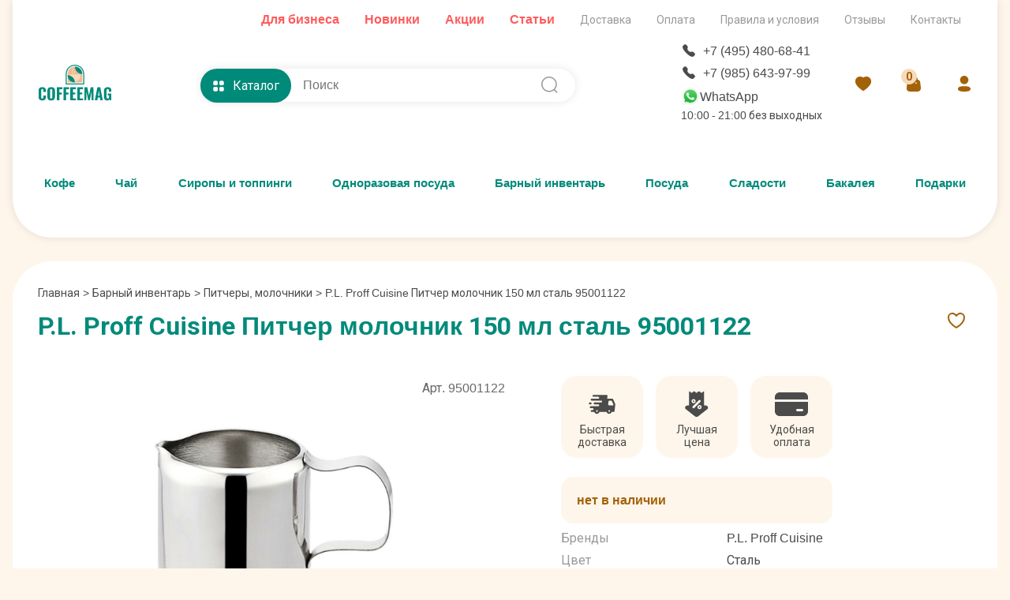

--- FILE ---
content_type: text/html; charset=UTF-8
request_url: https://www.coffeemag.ru/coffee/pitcher-milkman-150-ml-pl-proff-cuisine
body_size: 59698
content:
<!DOCTYPE html>
<html lang="ru">

<head>
    <meta charset="UTF-8">
    <meta http-equiv="X-UA-Compatible" content="IE=edge">
    <meta name="viewport" content="width=device-width, initial-scale=1.0">
    <meta name="theme-color" content="#ffffff">
    <title>
        P.L. Proff Cuisine Питчер молочник 150 мл сталь 95001122 купить - заказать    </title>
    <meta name="description" content="P.L. Proff Cuisine Питчер молочник 150 мл сталь 95001122 купить с доставкой на дом. Работаем с оптом и в розницу. Интернет-магазин CoffeeMag.ru ☎ +7 (495) 480-68-41">
    <link rel="canonical"
          href="https://www.coffeemag.ru/coffee/pitcher-milkman-150-ml-pl-proff-cuisine"/>
    <link rel="icon" href="/images/favicon/favicon.svg">
<link rel="apple-touch-icon" href="/images/favicon/apple-touch-icon.png">
<link rel="manifest" href="/manifest.json">
<link rel="stylesheet" href="/lightbox/glightbox.min.css">
<link rel="stylesheet" href="/style/style.css?v=29">
<link rel="stylesheet" href="/style/fonts/roboto-fonts.css">
<script src="/js/jquery-3.6.0.min.js"></script>    <link rel="stylesheet" href="/style/app.css?v=44"></head>

<body>
<div class="container">
    <header class="header-top">
  <div class="header-top__shadow"></div>
  <div class="header-top__second-menu">
    <ul>
    <li><a href="/page/chaj-optom" style="color: #FE5C5C;font-weight: bold;font-size: 16px;">Для бизнеса</a></li>
      <li><a href="/page/novinki" style="color: #FE5C5C;font-weight: bold;font-size: 16px;">Новинки</a></li>
      <li><a href="/page/akcii" style="color: #FE5C5C;font-weight: bold;font-size: 16px;">Акции</a></li>
      <li><a href="/articles" style="color: #FE5C5C;font-weight: bold;font-size: 16px;">Статьи</a></li>
    </ul>
    <ul>
      <li><a href="/page/dostavka">Доставка</a></li>
      <li><a href="/page/oplata">Оплата</a></li>
      <li><a href="/page/pravila-i-usloviya">Правила и условия</a></li>
      <li><a href="/otziv">Отзывы</a></li>
      <li><a href="/page/contacts">Контакты</a></li>
    </ul>
  </div>
  <div class="header-top__top">
    <div class="logo">
      <a href="/" class="logo__img" title="интернет магазин coffeemag.ru">
        <svg width="520" height="270" viewBox="0 0 520 270" fill="none" xmlns="http://www.w3.org/2000/svg">
          <g clip-path="url(#clip0_518_2)">
            <path fill-rule="evenodd" clip-rule="evenodd" d="M27.142 254.642C22.0719 254.642 17.7641 253.918 14.1808 252.45C10.6166 250.983 7.7958 248.829 5.7563 245.989C3.6978 243.168 2.23 239.928 1.3342 236.287C0.4575 232.628 0 228.396 0 223.555V190.885C0 185.854 0.4575 181.508 1.3342 177.81C2.23 174.131 3.6978 170.891 5.7563 168.089C7.7958 165.306 10.5976 163.21 14.1619 161.78C17.7071 160.37 22.0337 159.665 27.142 159.665C31.9833 159.665 36.1 160.294 39.5118 161.533C42.9236 162.791 45.5921 164.62 47.5554 167.041C49.4994 169.462 50.9289 172.244 51.7867 175.39C52.6634 178.534 53.1019 182.213 53.1019 186.406V194.45H34.7281V185.739C34.7281 184.71 34.7281 183.967 34.7281 183.566C34.7281 183.147 34.7088 182.48 34.6708 181.546C34.6518 180.631 34.5756 179.964 34.48 179.564C34.3848 179.183 34.2516 178.611 34.099 177.867C33.9273 177.124 33.7178 176.59 33.47 176.247C33.2413 175.923 32.9363 175.504 32.555 175.027C32.193 174.532 31.7545 174.189 31.24 173.998C30.7442 173.788 30.1535 173.598 29.4672 173.426C28.762 173.255 28.0187 173.178 27.1992 173.178C25.7505 173.178 24.5117 173.426 23.4825 173.941C22.4532 174.436 21.6717 175.066 21.1189 175.809C20.5472 176.552 20.1276 177.562 19.8226 178.839C19.5369 180.136 19.3461 181.317 19.2699 182.423C19.1936 183.509 19.1556 184.901 19.1556 186.578V227.958C19.1556 232.456 19.7274 235.773 20.8519 237.907C21.9957 240.023 24.1115 241.09 27.1992 241.09C28.3807 241.09 29.4293 240.938 30.325 240.633C31.2207 240.328 31.926 239.852 32.4788 239.146C33.0125 238.46 33.4508 237.793 33.7558 237.145C34.0798 236.497 34.2895 235.563 34.423 234.381C34.5563 233.18 34.6518 232.189 34.6708 231.37C34.7088 230.55 34.7281 229.407 34.7281 227.958V218.904H53.1019V226.738C53.1019 231.008 52.6824 234.762 51.8439 237.984C51.0052 241.205 49.6519 244.102 47.7459 246.694C45.8399 249.286 43.1713 251.25 39.7023 252.603C36.2335 253.975 32.0595 254.642 27.142 254.642V254.642ZM90.3645 254.642C85.3324 254.642 81.0442 253.975 77.5182 252.603C73.9729 251.25 71.1518 249.229 69.0553 246.523C66.9585 243.835 65.4338 240.652 64.4808 237.012C63.5278 233.352 63.0513 229.063 63.0513 224.108V189.932C63.0513 184.977 63.5278 180.688 64.4808 177.067C65.4338 173.426 66.9585 170.3 69.0553 167.651C71.1518 165.002 73.9729 163.019 77.5182 161.666C81.0442 160.332 85.3324 159.665 90.3645 159.665C100.142 159.665 107.176 162.219 111.445 167.308C115.696 172.416 117.83 179.964 117.83 189.932V224.108C117.83 234.076 115.696 241.662 111.445 246.866C107.176 252.05 100.142 254.642 90.3645 254.642V254.642ZM86.724 240.385C87.7342 240.843 88.935 241.09 90.3645 241.09C91.775 241.09 92.9948 240.843 94.024 240.385C95.0343 239.909 95.8348 239.337 96.4255 238.632C96.9976 237.926 97.4548 236.993 97.7791 235.83C98.1221 234.686 98.3318 233.562 98.4271 232.513C98.5223 231.446 98.5603 230.169 98.5603 228.682V185.358C98.5603 183.871 98.5223 182.594 98.4271 181.527C98.3318 180.46 98.1221 179.373 97.7791 178.268C97.4548 177.143 96.9976 176.247 96.4255 175.561C95.8348 174.856 95.0343 174.303 94.024 173.845C92.9948 173.407 91.775 173.178 90.3645 173.178C88.935 173.178 87.7342 173.407 86.724 173.845C85.7327 174.303 84.9515 174.856 84.3797 175.561C83.827 176.247 83.3887 177.162 83.0647 178.287C82.7597 179.43 82.5499 180.517 82.4547 181.546C82.3595 182.594 82.3212 183.871 82.3212 185.358V228.682C82.3212 230.169 82.3595 231.446 82.4547 232.513C82.5499 233.562 82.7597 234.686 83.0647 235.83C83.3887 236.993 83.827 237.926 84.3797 238.632C84.9515 239.337 85.7327 239.909 86.724 240.385ZM130.163 253.422V160.846H169.37V173.731H148.994V198.7H165.9V211.871H148.994V253.422H130.163ZM178.519 253.422V160.846H217.725V173.731H197.35V198.7H214.256V211.871H197.35V253.422H178.519ZM226.874 253.422V160.846H267.206V173.903H245.706V198.414H262.402V211.604H245.706V240.576H267.416V253.422H226.874ZM276.908 253.422V160.846H317.239V173.903H295.739V198.414H312.436V211.604H295.739V240.576H317.449V253.422H276.908ZM326.731 253.422L328.237 160.846H348.059L359.724 219.914L372.018 160.846H391.269L392.794 253.422H378.994L377.698 190.943L365.709 253.422H354.197L341.865 190.6L340.683 253.422H326.731ZM424.72 221.249H435.717L430.19 184.405L424.72 221.249ZM401.714 253.422L419.802 160.846H440.463L458.513 253.422H441.035L437.623 232.933H422.928L419.535 253.422H401.714ZM491.164 254.699C486.589 254.699 482.663 253.956 479.385 252.469C476.106 250.983 473.514 248.81 471.57 245.932C469.645 243.073 468.234 239.737 467.358 235.925C466.481 232.094 466.042 227.653 466.042 222.602V192.105C466.042 187.931 466.309 184.233 466.862 180.993C467.396 177.753 468.311 174.779 469.626 172.035C470.922 169.29 472.599 167.041 474.639 165.268C476.697 163.515 479.27 162.123 482.377 161.151C485.484 160.16 489.086 159.665 493.184 159.665C498.025 159.665 502.18 160.275 505.63 161.475C509.099 162.695 511.844 164.506 513.865 166.927C515.904 169.347 517.372 172.168 518.287 175.408C519.201 178.649 519.659 182.442 519.659 186.807V192.048H501.399V185.796C501.399 184.081 501.361 182.69 501.285 181.603C501.208 180.536 501.018 179.411 500.713 178.23C500.427 177.067 499.989 176.133 499.436 175.466C498.883 174.798 498.102 174.246 497.11 173.826C496.138 173.388 494.919 173.178 493.47 173.178C491.945 173.178 490.649 173.445 489.601 173.998C488.572 174.532 487.771 175.18 487.199 175.942C486.646 176.704 486.208 177.772 485.903 179.163C485.579 180.536 485.388 181.756 485.331 182.842C485.274 183.909 485.255 185.339 485.255 187.092V227.233C485.255 231.732 485.865 235.163 487.104 237.507C488.323 239.852 490.611 241.033 493.966 241.033C497.358 241.033 499.703 239.775 501.037 237.259C502.352 234.743 503.019 231.16 503.019 226.509V217.398H493.908V205.791H519.983V253.422H507.651L506.412 244.941C503.629 251.44 498.54 254.699 491.164 254.699V254.699Z" fill="#008A7A" />
            <path fill-rule="evenodd" clip-rule="evenodd" d="M325.887 140.514C325.889 140.331 325.894 140.149 325.894 139.965V65.9021C325.894 29.6557 296.238 0 259.992 0H259.99C223.744 0 194.088 29.6557 194.088 65.9021V139.965C194.088 140.149 194.094 140.331 194.095 140.514H325.887Z" fill="#008A7A" />
            <path fill-rule="evenodd" clip-rule="evenodd" d="M318.847 133.778C318.848 133.613 318.853 133.448 318.853 133.282V66.3197C318.853 33.5486 292.365 6.73633 259.992 6.73633H259.99C227.616 6.73633 201.128 33.5486 201.128 66.3197V133.282C201.128 133.448 201.133 133.613 201.134 133.778H318.847Z" fill="white" />
            <path fill-rule="evenodd" clip-rule="evenodd" d="M312.3 126.713C312.301 126.565 312.306 126.419 312.306 126.271V66.7577C312.306 37.6317 288.765 13.8018 259.992 13.8018H259.991C231.218 13.8018 207.677 37.6317 207.677 66.7577V126.271C207.677 126.419 207.681 126.565 207.683 126.713H312.3Z" fill="#F2B88F" />
            <path fill-rule="evenodd" clip-rule="evenodd" d="M312.296 65.6619C310.104 65.6619 307.435 65.4597 305.314 65.1925C279.852 61.9816 259.991 40.0978 259.991 13.8013C273.95 13.8013 286.512 19.2277 295.849 28.2853C305.57 37.7138 312.296 51.1325 312.296 65.6619V65.6619Z" fill="#008A7A" />
            <path fill-rule="evenodd" clip-rule="evenodd" d="M298.625 69.3784V80.8886C298.625 102.137 281.24 119.522 259.991 119.522C238.742 119.522 221.357 102.137 221.357 80.8886V69.3784H298.625Z" fill="#F9DAB8" />
            <path fill-rule="evenodd" clip-rule="evenodd" d="M239.13 54.8272C239.219 58.5658 241.268 62.1143 244.123 64.49C243.631 65.0863 243.098 65.632 242.532 66.1141C239.231 63.5393 236.765 59.2795 236.668 54.7677C236.458 45.0418 245.637 42.1694 245.434 33.6155C245.346 29.8769 243.296 26.3284 240.441 23.9527C240.934 23.3564 241.466 22.8107 242.032 22.3286C245.333 24.9034 247.8 29.1632 247.897 33.675C248.106 43.4009 238.928 46.2733 239.13 54.8272Z" fill="#FFF3E9" />
            <path fill-rule="evenodd" clip-rule="evenodd" d="M255.496 54.827C255.584 58.5658 257.634 62.1144 260.489 64.4901C259.997 65.0866 259.464 65.6319 258.899 66.1143C255.597 63.5393 253.131 59.2796 253.034 54.7679C252.908 48.9079 256.189 45.5353 258.774 41.9097L260.748 43.5135C258.259 46.9777 255.382 49.9967 255.496 54.827V54.827Z" fill="#FFF3E9" />
            <path fill-rule="evenodd" clip-rule="evenodd" d="M259.473 126.713C230.985 126.713 207.677 103.405 207.677 74.9165C236.166 74.9165 259.473 98.2247 259.473 126.713Z" fill="#008A7A" />
          </g>
          <defs>
            <clipPath id="clip0_518_22">
              <rect width="520" height="270" fill="white" />
            </clipPath>
          </defs>
        </svg>
      </a>
    </div>    
    <div class="header-search-catalog">
      <div class="header-catalog">
        <div class="header-catalog-btn">
          <svg class="header-catalog__icon-catalog active" width="24" height="24" viewBox="0 0 24 24" fill="none" xmlns="http://www.w3.org/2000/svg">
            <path d="M7.91988 13.4697C9.32988 13.4697 10.4599 14.6107 10.4599 16.0307V19.4397C10.4599 20.8497 9.32988 21.9997 7.91988 21.9997H4.53988C3.13988 21.9997 1.99988 20.8497 1.99988 19.4397V16.0307C1.99988 14.6107 3.13988 13.4697 4.53988 13.4697H7.91988ZM19.46 13.4697C20.86 13.4697 22 14.6107 22 16.0307V19.4397C22 20.8497 20.86 21.9997 19.46 21.9997H16.08C14.67 21.9997 13.54 20.8497 13.54 19.4397V16.0307C13.54 14.6107 14.67 13.4697 16.08 13.4697H19.46ZM7.91988 2C9.32988 2 10.4599 3.15 10.4599 4.561V7.97C10.4599 9.39 9.32988 10.53 7.91988 10.53H4.53988C3.13988 10.53 1.99988 9.39 1.99988 7.97V4.561C1.99988 3.15 3.13988 2 4.53988 2H7.91988ZM19.46 2C20.86 2 22 3.15 22 4.561V7.97C22 9.39 20.86 10.53 19.46 10.53H16.08C14.67 10.53 13.54 9.39 13.54 7.97V4.561C13.54 3.15 14.67 2 16.08 2H19.46Z" fill="#ffffff" />
          </svg>
          <svg class="header-catalog__icon-close" width="16" height="16" viewBox="0 0 16 16" fill="none" xmlns="http://www.w3.org/2000/svg">
            <path d="M3.0506 3.04999C3.23813 2.86252 3.49243 2.7572 3.7576 2.7572C4.02276 2.7572 4.27707 2.86252 4.4646 3.04999L8.0006 6.58599L11.5366 3.04999C11.7252 2.86783 11.9778 2.76704 12.24 2.76931C12.5022 2.77159 12.753 2.87676 12.9384 3.06217C13.1238 3.24758 13.229 3.49839 13.2313 3.76059C13.2336 4.02278 13.1328 4.27539 12.9506 4.46399L9.4146 7.99999L12.9506 11.536C13.1328 11.7246 13.2336 11.9772 13.2313 12.2394C13.229 12.5016 13.1238 12.7524 12.9384 12.9378C12.753 13.1232 12.5022 13.2284 12.24 13.2307C11.9778 13.2329 11.7252 13.1321 11.5366 12.95L8.0006 9.41399L4.4646 12.95C4.276 13.1321 4.02339 13.2329 3.7612 13.2307C3.499 13.2284 3.24819 13.1232 3.06278 12.9378C2.87737 12.7524 2.7722 12.5016 2.76992 12.2394C2.76765 11.9772 2.86844 11.7246 3.0506 11.536L6.5866 7.99999L3.0506 4.46399C2.86313 4.27646 2.75781 4.02215 2.75781 3.75699C2.75781 3.49182 2.86313 3.23752 3.0506 3.04999V3.04999Z" fill="white" />
          </svg>
          Каталог
        </div>
      </div>
      <form action="/search.php" class="search">
        <input onclick="search_suggestions()" name="w" onKeyUp="document.getElementById('demo').innerHTML='';if(this.value.length>1)new_row(this.value)" type="search" placeholder="Поиск" class="search__input" autocomplete="off">
        <input type="submit" value="Поиск" class="search__submit">
        <div class="search__icon">
          <svg width="25" height="24" viewBox="0 0 25 24" fill="none" xmlns="http://www.w3.org/2000/svg">
            <path fill-rule="evenodd" clip-rule="evenodd" d="M11.8837 2C17.32 2 21.7419 6.368 21.7419 11.738C21.7419 14.2715 20.7577 16.5823 19.1469 18.3165L22.3163 21.4407C22.613 21.7337 22.614 22.2077 22.3174 22.5007C22.1695 22.6487 21.9742 22.7217 21.7798 22.7217C21.5864 22.7217 21.3921 22.6487 21.2433 22.5027L18.0356 19.343C16.3482 20.6778 14.2087 21.477 11.8837 21.477C6.44741 21.477 2.02448 17.108 2.02448 11.738C2.02448 6.368 6.44741 2 11.8837 2ZM11.8837 3.5C7.28462 3.5 3.54299 7.195 3.54299 11.738C3.54299 16.281 7.28462 19.977 11.8837 19.977C16.4818 19.977 20.2234 16.281 20.2234 11.738C20.2234 7.195 16.4818 3.5 11.8837 3.5Z" fill="#999999" />
          </svg>
        </div>
        <div id='demo'></div>
      </form>
    </div>
    <div class="header-catalog-menu">
      <div class="container">
        <ul class="header-catalog-menu__nav">
          <li class="header-catalog-menu__item active"><a href="/brand/coffee" class="header-catalog-menu__item-title">Кофе</a>
            <div class="header-catalog-menu__submenu active">
              <div class="header-catalog-menu__submenu-col">
                <ul>
                  <li class="header-catalog-menu__submenu-tit"><a href="/brand/coffee">Кофе</a></li>
                  <li class="header-catalog-menu__submenu-item"><a href="/brand/Kofe-v-Zernakh">Кофе в зернах</a></li>
                  <li class="header-catalog-menu__submenu-item"><a href="/brand/Kofe-Molotyii">Кофе молотый</a></li>
                  <li class="header-catalog-menu__submenu-item"><a href="/brand/Kofe-v-Kapsulakh">Кофе в капсулах</a></li>
                  <li class="header-catalog-menu__submenu-item"><a href="/brand/Kofe-v-Chaldakh">Кофе в чалдах</a></li>
                  <li class="header-catalog-menu__submenu-item"><a href="/brand/Kofe-Rastvorimyii">Кофе растворимый</a></li>
                  <li class="header-catalog-menu__submenu-item"><a href="/brand/kofe-molotyj-dlya-turki">Кофе для турки</a></li>
                  <li class="header-catalog-menu__submenu-item"><a href="/brand/kofe-na-razves">Кофе на развес</a></li>
                  <li class="header-catalog-menu__submenu-item"><a href="/brand/Zeljoni-kofe">Зеленый кофе</a></li>
                  <li class="header-catalog-menu__submenu-item"><a href="/brand/svezheobzharennyj-kofe">Свежеобжаренный кофе</a></li>
                  <li class="header-catalog-menu__submenu-item"><a href="/brand/Aromatizirovannyii-kofe">Ароматизированный кофе</a>
                  </li>
                  <li class="header-catalog-menu__submenu-item"><a href="/brand/kofe-bez-kofeina">Кофе без кофеина</a></li>
                </ul>
                <ul>
                  <li class="header-catalog-menu__submenu-tit"><a href="/brand/kofe">Бренды кофе</a></li>
                </ul>
                <ul>
                  <li class="header-catalog-menu__submenu-tit"><a href="/podarochnyy-kofe">Подарочный кофе<svg width="24" height="24" viewBox="0 0 24 24" fill="none" xmlns="http://www.w3.org/2000/svg">
                        <path fill-rule="evenodd" clip-rule="evenodd" d="M5.83384 18.1664C5.68386 18.0164 5.59961 17.8129 5.59961 17.6008C5.59961 17.3887 5.68386 17.1852 5.83384 17.0352L16.469 6.39999H9.60024C9.38807 6.39999 9.18458 6.3157 9.03455 6.16567C8.88452 6.01564 8.80024 5.81216 8.80024 5.59999C8.80024 5.38781 8.88452 5.18433 9.03455 5.0343C9.18458 4.88427 9.38807 4.79999 9.60024 4.79999H18.4002C18.6124 4.79999 18.8159 4.88427 18.9659 5.0343C19.116 5.18433 19.2002 5.38781 19.2002 5.59999V14.4C19.2002 14.6122 19.116 14.8156 18.9659 14.9657C18.8159 15.1157 18.6124 15.2 18.4002 15.2C18.1881 15.2 17.9846 15.1157 17.8346 14.9657C17.6845 14.8156 17.6002 14.6122 17.6002 14.4V7.53119L6.96664 18.1664C6.89233 18.2409 6.80404 18.3 6.70685 18.3403C6.60966 18.3807 6.50547 18.4014 6.40024 18.4014C6.29501 18.4014 6.19082 18.3807 6.09362 18.3403C5.99643 18.3 5.90815 18.2409 5.83384 18.1664V18.1664Z" fill="#008a7a"></path>
                      </svg>&nbsp;<img src="/images/podarok4.png" alt="Подарок" title="Подарок"></a></li>
                </ul>
              </div>
              <div class="header-catalog-menu__submenu-col">
                <ul>
                  <li class="header-catalog-menu__submenu-tit"><a href="/brand/Kofejnye-aksessuary">Аксессуары для кофе</a></li>
                  <li class="header-catalog-menu__submenu-item"><a href="/brand/vesy-dlya-kofe">Весы для кофе</a></li>
                  <li class="header-catalog-menu__submenu-item"><a href="/podarochnye-knigi">Книги о кофе и чае</a></li>
                  <li class="header-catalog-menu__submenu-item"><a href="/brand/Lozhki-dlja-kofe">Ложки для кофе</a></li>
                  <li class="header-catalog-menu__submenu-item"><a href="/brand/Podnos-dlja-podachi">Подносы для подачи</a></li>
                  <li class="header-catalog-menu__submenu-item"><a href="/brand/Sredstva-dlja-chistki-kofemashin">Средства для чистки кофемашин</a></li>
                </ul>
                <ul>
                  <li class="header-catalog-menu__submenu-tit">Посуда для приготовления кофе</li>
                  <li class="header-catalog-menu__submenu-item"><a href="/brand/Turki-djezva">Турки (Джезва)</a></li>
                  <li class="header-catalog-menu__submenu-item"><a href="/brand/French-press">Френч-прессы</a></li>
                  <li class="header-catalog-menu__submenu-item"><a href="/brand/Gejzernye-kofevarki">Гейзерные кофеварки</a></li>
                  <li class="header-catalog-menu__submenu-item"><a href="/brand/cofevarki">Кофеварки</a></li>
                  <li class="header-catalog-menu__submenu-item"><a href="/brand/pitcher-dlya-moloka">Питчеры для молока</a></li>
                  <li class="header-catalog-menu__submenu-item"><a href="/brand/vspenivatel">Вспениватели молока</a></li>
                  <li class="header-catalog-menu__submenu-item"><a href="/brand/temper-dlya-kofe">Темперы для кофе</a></li>
                </ul>
              </div>
              <div class="header-catalog-menu__submenu-col">
                <ul>
                  <li class="header-catalog-menu__submenu-tit">Посуда для кофе</li>
                  <li class="header-catalog-menu__submenu-item"><a href="/brand/chashki">Чашки для кофе и чая</a></li>
                  <li class="header-catalog-menu__submenu-item"><a href="/brand/chainye-stakany">Стаканы для кофе и чая</a></li>
                  <li class="header-catalog-menu__submenu-item"><a href="/brand/Termokruzhka">Термокружки и термобутылки</a></li>
                  <li class="header-catalog-menu__submenu-item"><a href="/brand/Chajno-kofejnye-servizy">Чайно-кофейные наборы и сервизы</a></li>
                  <li class="header-catalog-menu__submenu-item"><a href="/brand/pialy-i-chashki-termosy">Посуда с двойными стенками</a></li>
                </ul>
                <ul>
                  <li class="header-catalog-menu__submenu-tit"><a href="/brand/kofemashini">Кофемашины</a></li>
                </ul>
              </div>
            </div>
          </li>
          <li class="header-catalog-menu__item"><a href="/brand/proizvoditeli-chaja" class="header-catalog-menu__item-title">Чай</a>
            <div class="header-catalog-menu__submenu">
              <div class="header-catalog-menu__submenu-col">
                <ul>
                  <li class="header-catalog-menu__submenu-tit">Чай развесной</li>
                  <li class="header-catalog-menu__submenu-item"><a href="/brand/black-tea">Черный чай</a></li>
                  <li class="header-catalog-menu__submenu-item"><a href="/brand/green-tea">Зеленый чай</a></li>
                  <li class="header-catalog-menu__submenu-item"><a href="/brand/red-tea">Красный чай</a></li>
                  <li class="header-catalog-menu__submenu-item"><a href="/brand/puer">Пуэр</a></li>
                  <li class="header-catalog-menu__submenu-item"><a href="/brand/oolong-tea">Улун</a></li>
                  <li class="header-catalog-menu__submenu-item"><a href="/brand/white-tea">Белый чай</a></li>
                  <li class="header-catalog-menu__submenu-item"><a href="/brand/yellow-tea">Желтый чай</a></li>
                </ul>
                <ul>
                  <li class="header-catalog-menu__submenu-tit">Страна произрастания чая</li>
                  <li class="header-catalog-menu__submenu-item"><a href="/search.php?prc_ot=0&prc_do=18200&Tea_varashivanie%5B%5D=722&r_id=1037&cf=cf">Индия</a></li>
                  <li class="header-catalog-menu__submenu-item"><a href="/search.php?prc_ot=0&prc_do=18200&Tea_varashivanie%5B%5D=721&r_id=1037&cf=cf">Китай</a></li>
                  <li class="header-catalog-menu__submenu-item"><a href="/search.php?prc_ot=0&prc_do=18200&Tea_varashivanie%5B%5D=725&r_id=1037&cf=cf">Шри Ланка</a></li>
                  <li class="header-catalog-menu__submenu-item"><a href="/search.php?prc_ot=0&prc_do=18200&Tea_varashivanie%5B%5D=917&r_id=1037&cf=cf">Япония</a></li>

                </ul>
                <ul>
                  <li class="header-catalog-menu__submenu-tit"><a href="/podarochnyy-chay">Подарочный чай<svg width="24" height="24" viewBox="0 0 24 24" fill="none" xmlns="http://www.w3.org/2000/svg">
                        <path fill-rule="evenodd" clip-rule="evenodd" d="M5.83384 18.1664C5.68386 18.0164 5.59961 17.8129 5.59961 17.6008C5.59961 17.3887 5.68386 17.1852 5.83384 17.0352L16.469 6.39999H9.60024C9.38807 6.39999 9.18458 6.3157 9.03455 6.16567C8.88452 6.01564 8.80024 5.81216 8.80024 5.59999C8.80024 5.38781 8.88452 5.18433 9.03455 5.0343C9.18458 4.88427 9.38807 4.79999 9.60024 4.79999H18.4002C18.6124 4.79999 18.8159 4.88427 18.9659 5.0343C19.116 5.18433 19.2002 5.38781 19.2002 5.59999V14.4C19.2002 14.6122 19.116 14.8156 18.9659 14.9657C18.8159 15.1157 18.6124 15.2 18.4002 15.2C18.1881 15.2 17.9846 15.1157 17.8346 14.9657C17.6845 14.8156 17.6002 14.6122 17.6002 14.4V7.53119L6.96664 18.1664C6.89233 18.2409 6.80404 18.3 6.70685 18.3403C6.60966 18.3807 6.50547 18.4014 6.40024 18.4014C6.29501 18.4014 6.19082 18.3807 6.09362 18.3403C5.99643 18.3 5.90815 18.2409 5.83384 18.1664V18.1664Z" fill="#008a7a"></path>
                      </svg>&nbsp;<img src="/images/podarok4.png" alt="Подарок" title="Подарок"></a></li>
                </ul>

              </div>
              <div class="header-catalog-menu__submenu-col">
                <ul>
                  <li class="header-catalog-menu__submenu-tit"><a href="/brand/proizvoditeli-chaja">Брендированный чай</a></li>
                  <li class="header-catalog-menu__submenu-item"><a href="/search.php?prc_ot=0&prc_do=18200&fasovka_chaj%5B%5D=954&r_id=1037&cf=cf">Листовой</a></li>
                  <li class="header-catalog-menu__submenu-item"><a href="/search.php?prc_ot=0&prc_do=18200&fasovka_chaj%5B%5D=956&r_id=1037&cf=cf">В пирамидках</a></li>
                  <li class="header-catalog-menu__submenu-item"><a href="/search.php?prc_ot=0&prc_do=18200&fasovka_chaj%5B%5D=955&r_id=1037&cf=cf">Пакетированный</a></li>
                  <li class="header-catalog-menu__submenu-item"><a href="/search.php?prc_ot=0&prc_do=18200&fasovka_chaj%5B%5D=1807&r_id=1037&cf=cf">Прессованный</a></li>
                </ul>
                <ul>
                  <li class="header-catalog-menu__submenu-tit"><a href="/brand/Chajnye-aksessuary">Аксессуары для чая</a></li>
                  <li class="header-catalog-menu__submenu-item"><a href="/brand/Banki-dlja-hranenija-chaja">Банки и шкатулки для хранения чая</a></li>
                  <li class="header-catalog-menu__submenu-item"><a href="/brand/Lozhka-dlja-chaja">Ложки для чая</a></li>
                  <li class="header-catalog-menu__submenu-item"><a href="/brand/Shilo-i-nozhi-dlja-chaja">Ножи для чая</a></li>
                  <li class="header-catalog-menu__submenu-item"><a href="/brand/odnorazovye-filtry-dlja-chaja">Одноразовые фильтры для чая</a></li>
                  <li class="header-catalog-menu__submenu-item"><a href="/brand/pakety-dlya-fasovki-chaya">Пакеты для фасовки чая</a></li>
                  <li class="header-catalog-menu__submenu-item"><a href="/brand/Podnos-dlja-podachi">Подносы для подачи</a></li>
                  <li class="header-catalog-menu__submenu-item"><a href="/brand/Podstavka-dlja-chajnogo-paketika">Подставки для чайного пакетика</a></li>
                  <li class="header-catalog-menu__submenu-item"><a href="/brand/Podstavka-pod-chajnik">Подставки-подогреватели под чайник</a></li>
                  <li class="header-catalog-menu__submenu-item"><a href="/brand/salfetnica">Салфетницы</a></li>
                  <li class="header-catalog-menu__submenu-item"><a href="/brand/Saharnica">Сахарницы</a></li>
                  <li class="header-catalog-menu__submenu-item"><a href="/brand/Sitechko-dlja-zavarivanija-chaja">Ситечки для заваривания</a></li>
                </ul>
              </div>
              <div class="header-catalog-menu__submenu-col">
                <ul>
                  <li class="header-catalog-menu__submenu-tit">Посуда для приготовления чая</li>
                  <li class="header-catalog-menu__submenu-item"><a href="/brand/Samovar">Самовары</a></li>
                  <li class="header-catalog-menu__submenu-item"><a href="/brand/Termos">Термосы</a></li>
                  <li class="header-catalog-menu__submenu-item"><a href="/brand/French-press">Френч-прессы</a></li>
                  <li class="header-catalog-menu__submenu-item"><a href="/brand/Chajniki">Чайники заварочные</a></li>
                </ul>
                <ul>
                  <li class="header-catalog-menu__submenu-tit">Посуда для чая</li>
                  <li class="header-catalog-menu__submenu-item"><a href="/brand/Chajno-kofejnye-servizy">Чайно-кофейные наборы и сервизы</a></li>
                  <li class="header-catalog-menu__submenu-item"><a href="/brand/chashki">Чашки для кофе и чая</a></li>
                  <li class="header-catalog-menu__submenu-item"><a href="/brand/chashki-zavarochnye">Чашки заварочные</a></li>
                  <li class="header-catalog-menu__submenu-item"><a href="/brand/gajvani">Гайвани и пиалы для чая</a></li>
                  <li class="header-catalog-menu__submenu-item"><a href="/brand/chainye-stakany">Стаканы для чая и кофе</a></li>
                  <li class="header-catalog-menu__submenu-item"><a href="/brand/Termokruzhka">Термокружки и термобутылки</a></li>
                  <li class="header-catalog-menu__submenu-item"><a href="/brand/Armudu">Армуду</a></li>
                  <li class="header-catalog-menu__submenu-item"><a href="/brand/Kruzhki">Кружки</a></li>
                  <li class="header-catalog-menu__submenu-item"><a href="/brand/pialy-i-chashki-termosy">Посуда с двойными стенками</a></li>
                </ul>
                <ul>
                  <li class="header-catalog-menu__submenu-tit"><a href="/podarochnye-knigi">Книги о кофе и чае</a></li>
                </ul>
              </div>
            </div>
          </li>
          <li class="header-catalog-menu__item"><a href="/brand/Siropi-dlya-kofe" class="header-catalog-menu__item-title">Сиропы и топпинги</a>
            <div class="header-catalog-menu__submenu">
              <div class="header-catalog-menu__submenu-col">
                <ul>
                  <li class="header-catalog-menu__submenu-tit">Сиропы по брендам</li>
                  <li class="header-catalog-menu__submenu-item"><a href="/brand/sirop-Philibert-Routin-1883">1883 Maison Routin</a></li>
                  <li class="header-catalog-menu__submenu-item"><a href="/brand/Sirop-Argento">Argento</a></li>
                  <li class="header-catalog-menu__submenu-item"><a href="/brand/Sirop-Barline">Barline</a></li>
                  <li class="header-catalog-menu__submenu-item"><a href="/brand/sirop-botanika">Botanika</a></li>
                  <li class="header-catalog-menu__submenu-item"><a href="/brand/Sirop-Coombs">Coombs</a></li>
                  <li class="header-catalog-menu__submenu-item"><a href="/brand/sirop-da-vinci">Da Vinci</a></li>
                  <li class="header-catalog-menu__submenu-item"><a href="/brand/Sirop-Don-Dolce">Don Dolce</a></li>
                  <li class="header-catalog-menu__submenu-item"><a href="/brand/sirop-gutenberg">Gutenberg</a></li>
                  <li class="header-catalog-menu__submenu-item"><a href="/brand/sirop-keddy">Keddy</a></li>
                  <li class="header-catalog-menu__submenu-item"><a href="/brand/Sirop-Maple-Joe">Maple Joe</a></li>
                  <li class="header-catalog-menu__submenu-item"><a href="/brand/Sirop-Monin">Monin</a></li>
                  <li class="header-catalog-menu__submenu-item"><a href="/brand/sirop-Royal-Cane">Royal Cane</a></li>
                  <li class="header-catalog-menu__submenu-item"><a href="/brand/Sirop-Spoom">Spoom</a></li>
                  <li class="header-catalog-menu__submenu-item"><a href="/brand/Sirop-Sweetfill">Sweetfill</a></li>
                  <li class="header-catalog-menu__submenu-item"><a href="/brand/Sirop-Teisseire">Teisseire</a></li>
                  <li class="header-catalog-menu__submenu-item"><a href="/brand/Sirop-Barinoff">Баринофф</a></li>
                </ul>
              </div>
              <div class="header-catalog-menu__submenu-col">
                <ul>
                  <li class="header-catalog-menu__submenu-tit">Сиропы по виду</li>
                  <li class="header-catalog-menu__submenu-item"><a href="/siropy-bez-sahara">Сиропы без сахара</a></li>
                  <li class="header-catalog-menu__submenu-item"><a href="/Karamelnye-siropy">Карамельные сиропы</a></li>
                  <li class="header-catalog-menu__submenu-item"><a href="/Mjatnye-siropy">Мятные сиропы</a></li>
                  <li class="header-catalog-menu__submenu-item"><a href="/Ovoshnye-siropy">Овощные сиропы</a></li>
                  <li class="header-catalog-menu__submenu-item"><a href="/Orehovye-siropy">Ореховые сиропы</a></li>
                  <li class="header-catalog-menu__submenu-item"><a href="/Prjanye-siropy">Пряные сиропы</a></li>
                  <li class="header-catalog-menu__submenu-item"><a href="/Saharnye-siropy">Сахарные сиропы</a></li>
                  <li class="header-catalog-menu__submenu-item"><a href="/Siropy-dlja-limonada">Сиропы для лимонада</a></li>
                  <li class="header-catalog-menu__submenu-item"><a href="/Siropy-so-vkusom-alkogolja">Сиропы со вкусом алкоголя (алкоголь 0%)</a></li>
                  <li class="header-catalog-menu__submenu-item"><a href="/Travjannye-siropy">Травяные сиропы</a></li>
                  <li class="header-catalog-menu__submenu-item"><a href="/Fruktovye-siropy">Фруктовые сиропы</a></li>
                  <li class="header-catalog-menu__submenu-item"><a href="/Cvetochnye-siropy">Цветочные сиропы</a></li>
                  <li class="header-catalog-menu__submenu-item"><a href="/Citrusovye-siropy">Цитрусовые сиропы</a></li>
                  <li class="header-catalog-menu__submenu-item"><a href="/Chajnye-siropy">Чайные сиропы</a></li>
                  <li class="header-catalog-menu__submenu-item"><a href="/Shokoladnye-siropy">Шоколадные сиропы</a></li>
                  <li class="header-catalog-menu__submenu-item"><a href="/Jagodnye-siropy">Ягодные сиропы</a></li>
                </ul>
              </div>
              <div class="header-catalog-menu__submenu-col">
                <ul>
                  <li class="header-catalog-menu__submenu-tit"><a href="/brand/Topping">Топинги</a></li>
                  <li class="header-catalog-menu__submenu-item"><a href="/brand/topping-Argento">Argento</a></li>
                  <li class="header-catalog-menu__submenu-item"><a href="/brand/topping-Colibri-Doro">Colibri D’oro</a></li>
                  <li class="header-catalog-menu__submenu-item"><a href="/brand/topping-hersheys">Hersheys</a></li>
                  <li class="header-catalog-menu__submenu-item"><a href="/brand/topping-Pinch-Drop">Pinch Drop</a></li>
                  <li class="header-catalog-menu__submenu-item"><a href="/brand/topping-royal-cane">Royal Cane</a></li>
                  <li class="header-catalog-menu__submenu-item"><a href="/brand/topping-Spoom">Spoom</a></li>
                  <li class="header-catalog-menu__submenu-item"><a href="/brand/topping-barinoff">Баринофф</a></li>
                </ul>
                <ul>
                  <li class="header-catalog-menu__submenu-tit"><a href="/brand/Fruktovoe-pjure">Фруктовое пюре</a></li>
                  <li class="header-catalog-menu__submenu-item"><a href="/brand/fruktovoe-pjure-routin">1883 Maison Routin</a></li>
                  <li class="header-catalog-menu__submenu-item"><a href="/brand/Fruktovoe-pjure-Monin">Monin</a></li>
                  <li class="header-catalog-menu__submenu-item"><a href="/brand/Fruktovoe-pjure-Vintage">Vintage</a></li>
                </ul>
                <ul>
                  <li class="header-catalog-menu__submenu-tit"><a href="/brand/osnova-dla-napitkov">Основаы для напитков</a></li>
                  <li class="header-catalog-menu__submenu-item"><a href="/brand/ProffSyrup">ProffSyrup</a></li>
                </ul>
                <ul>
                  <li class="header-catalog-menu__submenu-tit">Рекомендованные товары</li>
                  <li class="header-catalog-menu__submenu-item"><a href="/brand/Gejzery">Гейзеры</a></li>
                  <li class="header-catalog-menu__submenu-item"><a href="/brand/Dozatory-dlya-siropov">Дозаторы для сиропов</a></li>
                </ul>
              </div>
            </div>
          </li>
          <li class="header-catalog-menu__item"><a href="/category" class="header-catalog-menu__item-title">Бакалея</a>
            <div class="header-catalog-menu__submenu">
              <div class="header-catalog-menu__submenu-col">
                <ul>
                  <li class="header-catalog-menu__submenu-tit"><a href="/category/makaronnye-izdeliya">Макаронные изделия</a></li>
                  <li class="header-catalog-menu__submenu-item"><a href="/category/makaronnye-izdeliya/1881-by-sb">1881 by SB</a></li><li class="header-catalog-menu__submenu-item"><a href="/category/makaronnye-izdeliya/adriana">Adriana</a></li><li class="header-catalog-menu__submenu-item"><a href="/category/makaronnye-izdeliya/agnesi">Agnesi</a></li><li class="header-catalog-menu__submenu-item"><a href="/category/makaronnye-izdeliya/antonio-amato">Antonio Amato</a></li><li class="header-catalog-menu__submenu-item"><a href="/category/makaronnye-izdeliya/barilla">Barilla</a></li><li class="header-catalog-menu__submenu-item"><a href="/category/makaronnye-izdeliya/bioitalia">Bioitalia</a></li><li class="header-catalog-menu__submenu-item"><a href="/category/makaronnye-izdeliya/borges">Borges</a></li><li class="header-catalog-menu__submenu-item"><a href="/category/makaronnye-izdeliya/federici">Federici</a></li><li class="header-catalog-menu__submenu-item"><a href="/category/makaronnye-izdeliya/gallo">Gallo</a></li><li class="header-catalog-menu__submenu-item"><a href="/category/makaronnye-izdeliya/garofalo">Garofalo</a></li><li class="header-catalog-menu__submenu-item"><a href="/category/makaronnye-izdeliya/giuliano-tartufi">Giuliano Tartufi</a></li><li class="header-catalog-menu__submenu-item"><a href="/category/makaronnye-izdeliya/lanima-di-grano">L`Anima di Grano</a></li><li class="header-catalog-menu__submenu-item"><a href="/category/makaronnye-izdeliya/la-molisana">La Molisana</a></li><li class="header-catalog-menu__submenu-item"><a href="/category/makaronnye-izdeliya/leader-del-gusto">Leader del Gusto</a></li><li class="header-catalog-menu__submenu-item"><a href="/category/makaronnye-izdeliya/luciana-mosconi">Luciana Mosconi </a></li><li class="header-catalog-menu__submenu-item"><a href="/category/makaronnye-izdeliya/maltagliati">Maltagliati</a></li><li class="header-catalog-menu__submenu-item"><a href="/category/makaronnye-izdeliya/pasta-zara">Pasta Zara</a></li><li class="header-catalog-menu__submenu-item"><a href="/category/makaronnye-izdeliya/pietro-coricelli">Pietro Coricelli</a></li><li class="header-catalog-menu__submenu-item"><a href="/category/makaronnye-izdeliya/sgambaro">Sgambaro</a></li><li class="header-catalog-menu__submenu-item"><a href="/category/makaronnye-izdeliya/valnerina-tartufi">Valnerina Tartufi</a></li><li class="header-catalog-menu__submenu-item"><a href="/category/makaronnye-izdeliya/altynka">Алтынка</a></li><li class="header-catalog-menu__submenu-item"><a href="/category/makaronnye-izdeliya/shebekinskie">Шебекинские</a></li>                </ul>
              </div>
              <div class="header-catalog-menu__submenu-col">
                <ul>
                  <li class="header-catalog-menu__submenu-tit"><a href="/category/konservaciya">Консервация</a></li>
                  <li class="header-catalog-menu__submenu-item"><a href="/category/konservaciya/agroyans">Agroyans</a></li><li class="header-catalog-menu__submenu-item"><a href="/category/konservaciya/dole">Dole</a></li><li class="header-catalog-menu__submenu-item"><a href="/category/konservaciya/iberica">Iberica</a></li><li class="header-catalog-menu__submenu-item"><a href="/category/konservaciya/ijevan">Ijevan</a></li><li class="header-catalog-menu__submenu-item"><a href="/category/konservaciya/iliada">Iliada</a></li><li class="header-catalog-menu__submenu-item"><a href="/category/konservaciya/jean-de-veyrac">Jean de Veyrac</a></li><li class="header-catalog-menu__submenu-item"><a href="/category/konservaciya/luciano">Luciano</a></li><li class="header-catalog-menu__submenu-item"><a href="/category/konservaciya/maestro-de-oliva">Maestro de Oliva  </a></li><li class="header-catalog-menu__submenu-item"><a href="/category/konservaciya/noyan">Noyan</a></li><li class="header-catalog-menu__submenu-item"><a href="/category/konservaciya/proshyan-food">Proshyan Food</a></li><li class="header-catalog-menu__submenu-item"><a href="/category/konservaciya/yan">Yan</a></li><li class="header-catalog-menu__submenu-item"><a href="/category/konservaciya/iyom">Йошкар-Олинский МК</a></li><li class="header-catalog-menu__submenu-item"><a href="/category/konservaciya/kmk">Курганский МК</a></li><li class="header-catalog-menu__submenu-item"><a href="/category/konservaciya/chmk">Череповецкий МК</a></li>                </ul>
                <ul>
                  <li class="header-catalog-menu__submenu-tit"><a href="/category/rastitelnye-masla">Растительные масла</a></li>
                  <li class="header-catalog-menu__submenu-item"><a href="/category/rastitelnye-masla/aenaon">Aenaon</a></li><li class="header-catalog-menu__submenu-item"><a href="/category/rastitelnye-masla/antiko-frantantio">Antiko Frantantio </a></li><li class="header-catalog-menu__submenu-item"><a href="/category/rastitelnye-masla/lemente">Clemente</a></li><li class="header-catalog-menu__submenu-item"><a href="/category/rastitelnye-masla/colavita">Colavita</a></li><li class="header-catalog-menu__submenu-item"><a href="/category/rastitelnye-masla/farchioni">Farchioni</a></li><li class="header-catalog-menu__submenu-item"><a href="/category/rastitelnye-masla/giuliano-tartufi">Giuliano Tartufi</a></li><li class="header-catalog-menu__submenu-item"><a href="/category/rastitelnye-masla/iberica">Iberica</a></li><li class="header-catalog-menu__submenu-item"><a href="/category/rastitelnye-masla/il-casolare">Il Casolare</a></li><li class="header-catalog-menu__submenu-item"><a href="/category/rastitelnye-masla/iliada">Iliada</a></li><li class="header-catalog-menu__submenu-item"><a href="/category/rastitelnye-masla/maestro-de-oliva">Maestro de Oliva</a></li><li class="header-catalog-menu__submenu-item"><a href="/category/rastitelnye-masla/Minerva">Minerva </a></li><li class="header-catalog-menu__submenu-item"><a href="/category/rastitelnye-masla/monini">Monini</a></li><li class="header-catalog-menu__submenu-item"><a href="/category/rastitelnye-masla/organic-life">Organic Life</a></li><li class="header-catalog-menu__submenu-item"><a href="/category/rastitelnye-masla/pietro-coricelli">Pietro Coricelli</a></li><li class="header-catalog-menu__submenu-item"><a href="/category/rastitelnye-masla/riso-scotti">Riso Scotti </a></li><li class="header-catalog-menu__submenu-item"><a href="/category/rastitelnye-masla/valnerina-tartufi">Valnerina Tartufi</a></li><li class="header-catalog-menu__submenu-item"><a href="/category/rastitelnye-masla/virginolio">Virginolio</a></li><li class="header-catalog-menu__submenu-item"><a href="/category/rastitelnye-masla/ybarra-extra">Ybarra Extra</a></li>                </ul>
              </div>
              <div class="header-catalog-menu__submenu-col">
                <ul>
                  <li class="header-catalog-menu__submenu-tit"><a href="/category/napitki">Напитки</a></li>
                  <li class="header-catalog-menu__submenu-item"><a href="/category/voda">Вода</a></li>
                  <li class="header-catalog-menu__submenu-item"><a href="/category/napitki/compote">Компоты и морсы</a></li><li class="header-catalog-menu__submenu-item"><a href="/category/napitki/limonady">Лимонады и газированные напитки</a></li><li class="header-catalog-menu__submenu-item"><a href="/category/napitki/soki-i-nektary">Соки и нектары</a></li><li class="header-catalog-menu__submenu-item"><a href="/category/napitki/energeticheskie-napitki">Энергетические напитки</a></li>                </ul>
                <ul>
                  <li class="header-catalog-menu__submenu-tit"><a href="/category/sousy">Соусы, Уксус</a></li>
                  <li class="header-catalog-menu__submenu-item"><a href="/category/sousy/antica-acetaia">Antica Acetaia</a></li><li class="header-catalog-menu__submenu-item"><a href="/category/sousy/barilla">Barilla</a></li><li class="header-catalog-menu__submenu-item"><a href="/category/sousy/del-duomo">Del Duomo</a></li><li class="header-catalog-menu__submenu-item"><a href="/category/sousy/iberica">Iberica</a></li><li class="header-catalog-menu__submenu-item"><a href="/category/sousy/kuhne">Kuhne</a></li><li class="header-catalog-menu__submenu-item"><a href="/category/sousy/ponti">Ponti</a></li><li class="header-catalog-menu__submenu-item"><a href="/category/sousy/proshyan-food">Proshyan Food</a></li><li class="header-catalog-menu__submenu-item"><a href="/category/sousy/varvello">Varvello</a></li><li class="header-catalog-menu__submenu-item"><a href="/category/sousy/yame">Yame </a></li>                </ul>
                <ul>
                  <li class="header-catalog-menu__submenu-tit"><a href="/category/pripravy">Приправы, Соль</a></li>
                  <li class="header-catalog-menu__submenu-item"><a href="/category/sousy/antica-acetaia">Antica Acetaia</a></li><li class="header-catalog-menu__submenu-item"><a href="/category/sousy/barilla">Barilla</a></li><li class="header-catalog-menu__submenu-item"><a href="/category/sousy/del-duomo">Del Duomo</a></li><li class="header-catalog-menu__submenu-item"><a href="/category/sousy/iberica">Iberica</a></li><li class="header-catalog-menu__submenu-item"><a href="/category/sousy/kuhne">Kuhne</a></li><li class="header-catalog-menu__submenu-item"><a href="/category/sousy/ponti">Ponti</a></li><li class="header-catalog-menu__submenu-item"><a href="/category/sousy/proshyan-food">Proshyan Food</a></li><li class="header-catalog-menu__submenu-item"><a href="/category/sousy/varvello">Varvello</a></li><li class="header-catalog-menu__submenu-item"><a href="/category/sousy/yame">Yame </a></li>                </ul>
                <ul>
                  <li class="header-catalog-menu__submenu-tit"><a href="/category/goryachie-napitki">Горячие напитки</a></li>
                  <li class="header-catalog-menu__submenu-item"><a href="/category/goryachie-napitki/goryachii-shokolad">Горячий шоколад</a></li><li class="header-catalog-menu__submenu-item"><a href="/category/goryachie-napitki/cocoa">Какао</a></li><li class="header-catalog-menu__submenu-item"><a href="/category/goryachie-napitki/cikorij">Цикорий </a></li>                </ul>
              </div>
            </div>
          </li>
          <li class="header-catalog-menu__item"><a href="/brand/sladosti" class="header-catalog-menu__item-title">Сладости</a>
            <div class="header-catalog-menu__submenu">
              <div class="header-catalog-menu__submenu-col">
                <ul>
                  <li class="header-catalog-menu__submenu-tit">Сладости</li>
                  <li class="header-catalog-menu__submenu-item"><a href="/brand/vafli">Вафли</a></li>
                  <li class="header-catalog-menu__submenu-item"><a href="/brand/Drazhe">Драже</a></li>
                  <li class="header-catalog-menu__submenu-item"><a href="/brand/Zhevatelnaja-rezinka">Жевательная резинка</a></li>
                  <li class="header-catalog-menu__submenu-item"><a href="/brand/zefir-Marshmallow">Зефир Маршмелоу</a></li>
                  <li class="header-catalog-menu__submenu-item"><a href="/brand/zlakovyy-batonchik">Злаковый батончик</a></li>
                  <li class="header-catalog-menu__submenu-item"><a href="/brand/caramel">Карамель</a></li>
                  <li class="header-catalog-menu__submenu-item"><a href="/brand/ledency">Конфеты</a></li>
                  <li class="header-catalog-menu__submenu-item"><a href="/brand/lukum">Кофейные зерна в шоколаде</a></li>
                  <li class="header-catalog-menu__submenu-item"><a href="/brand/ledency">Леденцы</a></li>
                  <li class="header-catalog-menu__submenu-item"><a href="/brand/Marmelad">Мармелад</a></li>
                  <li class="header-catalog-menu__submenu-item"><a href="/brand/nuga">Нуга и турроны</a></li>
                  <li class="header-catalog-menu__submenu-item"><a href="/brand/pechenya-Biskvitnoe">Печенье</a></li>
                  <li class="header-catalog-menu__submenu-item"><a href="/brand/sufle">Суфле</a></li>
                  <li class="header-catalog-menu__submenu-item"><a href="/brand/Suhofrukty">Сухофрукты</a></li>
                  <li class="header-catalog-menu__submenu-item"><a href="/brand/tartaletki">Тарелки</a></li>
                  <li class="header-catalog-menu__submenu-item"><a href="/brand/xalva">Халва</a></li>
                  <li class="header-catalog-menu__submenu-item"><a href="/brand/hokoladno-orehovye-pasty">Щоколадно-ореховые пасты</a></li>
                  <li class="header-catalog-menu__submenu-item"><a href="/brand/chocolate">Щоколадные изделия</a></li>
                </ul>
              </div>
              <div class="header-catalog-menu__submenu-col">
                <ul>
                  <li class="header-catalog-menu__submenu-tit">Сладости по брендам</li> <li class="header-catalog-menu__submenu-item"><a href="/brand/shokolad-v-korobkah-ameri">Ameri</a></li><li class="header-catalog-menu__submenu-item"><a href="/brand/anton-berg-sladosti">Anton Berg</a></li><li class="header-catalog-menu__submenu-item"><a href="/brand/shokolad-v-korobkah-beyond-time">Beyond Time</a></li><li class="header-catalog-menu__submenu-item"><a href="/brand/sladosti-bisquini">Bisquini</a></li><li class="header-catalog-menu__submenu-item"><a href="/brand/shokolad-Bu-heron">Buсheron</a></li><li class="header-catalog-menu__submenu-item"><a href="/brand/sladosti-casali">Casali</a></li><li class="header-catalog-menu__submenu-item"><a href="/brand/chokodelika-sladosti">Chokodelika</a></li><li class="header-catalog-menu__submenu-item"><a href="/brand/shokolad-v-korobkah-classic-wheels">Classic Wheels</a></li><li class="header-catalog-menu__submenu-item"><a href="/brand/sladosti-corny">Corny</a></li><li class="header-catalog-menu__submenu-item"><a href="/brand/duque-almendro-sladostii">Duque Almendro</a></li><li class="header-catalog-menu__submenu-item"><a href="/brand/turron-el-almendro">El Almendro</a></li><li class="header-catalog-menu__submenu-item"><a href="/brand/pechene-kambly">Kambly</a></li><li class="header-catalog-menu__submenu-item"><a href="/brand/shokolad-v-plitkah-klaus">Klaus </a></li><li class="header-catalog-menu__submenu-item"><a href="/brand/knoppers-sladosti">Knoppers</a></li><li class="header-catalog-menu__submenu-item"><a href="/brand/shokolad-v-plitkah-lindt">Lindt </a></li><li class="header-catalog-menu__submenu-item"><a href="/brand/Shokoladnye-batonchiki-Mars">Mars</a></li><li class="header-catalog-menu__submenu-item"><a href="/brand/Shokolad-v-plitkah-Milka">Milka</a></li><li class="header-catalog-menu__submenu-item"><a href="/brand/shokolad-v-plitkah-munz">Munz</a></li><li class="header-catalog-menu__submenu-item"><a href="/brand/natures-own-factory-shokolad">Nature`s own Factory </a></li><li class="header-catalog-menu__submenu-item"><a href="/brand/reber-sladosti">Reber Mozart</a></li><li class="header-catalog-menu__submenu-item"><a href="/brand/seeberger-sladosti">Seeberger</a></li><li class="header-catalog-menu__submenu-item"><a href="/brand/Shokolad-Sobranie">Sobranie</a></li><li class="header-catalog-menu__submenu-item"><a href="/brand/St-Dalfour">St.Dalfour</a></li><li class="header-catalog-menu__submenu-item"><a href="/brand/Shokolad-v-plitkah-Toblerone">Toblerone</a></li><li class="header-catalog-menu__submenu-item"><a href="/brand/truffettes-de-france-sladosti">Truffettes de France</a></li><li class="header-catalog-menu__submenu-item"><a href="/brand/Banka-Laboratorija-Vkusa">Банка. Лаборатория вкуса</a></li>                </ul>
              </div>
              <div class="header-catalog-menu__submenu-col">

              </div>
            </div>
          </li>
          <li class="header-catalog-menu__item"><a href="/brand/odnorazovaya-posuda" class="header-catalog-menu__item-title">Одноразовая посуда</a>
            <div class="header-catalog-menu__submenu">
              <div class="header-catalog-menu__submenu-col">
                <ul>
                  <li class="header-catalog-menu__submenu-tit"><a href="/brand/odnorazovaya-posuda">Одноразовая посуда<svg width="24" height="24" viewBox="0 0 24 24" fill="none" xmlns="http://www.w3.org/2000/svg">
                        <path fill-rule="evenodd" clip-rule="evenodd" d="M5.83384 18.1664C5.68386 18.0164 5.59961 17.8129 5.59961 17.6008C5.59961 17.3887 5.68386 17.1852 5.83384 17.0352L16.469 6.39999H9.60024C9.38807 6.39999 9.18458 6.3157 9.03455 6.16567C8.88452 6.01564 8.80024 5.81216 8.80024 5.59999C8.80024 5.38781 8.88452 5.18433 9.03455 5.0343C9.18458 4.88427 9.38807 4.79999 9.60024 4.79999H18.4002C18.6124 4.79999 18.8159 4.88427 18.9659 5.0343C19.116 5.18433 19.2002 5.38781 19.2002 5.59999V14.4C19.2002 14.6122 19.116 14.8156 18.9659 14.9657C18.8159 15.1157 18.6124 15.2 18.4002 15.2C18.1881 15.2 17.9846 15.1157 17.8346 14.9657C17.6845 14.8156 17.6002 14.6122 17.6002 14.4V7.53119L6.96664 18.1664C6.89233 18.2409 6.80404 18.3 6.70685 18.3403C6.60966 18.3807 6.50547 18.4014 6.40024 18.4014C6.29501 18.4014 6.19082 18.3807 6.09362 18.3403C5.99643 18.3 5.90815 18.2409 5.83384 18.1664V18.1664Z" fill="#008a7a"></path>
                      </svg></a></li>
                  <li class="header-catalog-menu__submenu-item"><a href="/brand/Bumazhniye-stakaniy-dlya-kofe">Бумажные стаканы</a></li>
                  <li class="header-catalog-menu__submenu-item"><a href="/brand/plastikovye-stakany">Пластиковые стаканы</a></li>
                  <li class="header-catalog-menu__submenu-item"><a href="/brand/Kryshki-dlja-odnorazovyh-stakanov">Крышки</a></li>
                  <li class="header-catalog-menu__submenu-item"><a href="/brand/Derzhateli-dlja-stakanov">Держатели для стаканов</a></li>
                  <li class="header-catalog-menu__submenu-item"><a href="/brand/Razmeshivatel-dlja-kofe">Размешиватели</a></li>
                  <li class="header-catalog-menu__submenu-item"><a href="/brand/salfetki">Салфетки</a></li>
                  <li class="header-catalog-menu__submenu-item"><a href="/brand/solomki-dlya-kokteyley">Трубочки</a></li>
                  <li class="header-catalog-menu__submenu-item"><a href="/brand/Tarelki">Тарелки</a></li>
                  <li class="header-catalog-menu__submenu-item"><a href="/brand/odnorazovye-stolovye-pribory">Столовые приборы</a></li>
                  <li class="header-catalog-menu__submenu-item"><a href="/brand/Lanch-boks-Kontejner">Ланч боксы</a></li>
                  <li class="header-catalog-menu__submenu-item"><a href="/brand/kremanki">Креманки</a></li>
                  <li class="header-catalog-menu__submenu-item"><a href="/brand/Bumazhnye-pakety">Бумажные пакеты</a></li>
                  <li class="header-catalog-menu__submenu-item"><a href="/brand/Bumazhnye-kontejnery">Бумажные контейнеры</a></li>
                  <li class="header-catalog-menu__submenu-item"><a href="/brand/bumaga-obertochnaya">Бумага оберточная</a></li>
                </ul>
              </div>
              <div class="header-catalog-menu__submenu-col">

                <ul>
                  <li class="header-catalog-menu__submenu-tit">Бренды одноразовой посуды</li>
                  <li class="header-catalog-menu__submenu-item"><a href="/brand/complement-stakany">Complement</a></li>
                  <li class="header-catalog-menu__submenu-item"><a href="/brand/drv-stakany">D.R.V.</a></li>
                  <li class="header-catalog-menu__submenu-item"><a href="/brand/Papperskopp-Stakany">Papperskopp</a></li>
                  <li class="header-catalog-menu__submenu-item"><a href="/brand/Formacia-Stakany">Formacia</a></li>
                </ul>
              </div>
              <div class="header-catalog-menu__submenu-col">
                <ul>
                  <li class="header-catalog-menu__submenu-tit"><a href="/brand/salfetki">Салфетки <svg width="24" height="24" viewBox="0 0 24 24" fill="none" xmlns="http://www.w3.org/2000/svg">
                        <path fill-rule="evenodd" clip-rule="evenodd" d="M5.83384 18.1664C5.68386 18.0164 5.59961 17.8129 5.59961 17.6008C5.59961 17.3887 5.68386 17.1852 5.83384 17.0352L16.469 6.39999H9.60024C9.38807 6.39999 9.18458 6.3157 9.03455 6.16567C8.88452 6.01564 8.80024 5.81216 8.80024 5.59999C8.80024 5.38781 8.88452 5.18433 9.03455 5.0343C9.18458 4.88427 9.38807 4.79999 9.60024 4.79999H18.4002C18.6124 4.79999 18.8159 4.88427 18.9659 5.0343C19.116 5.18433 19.2002 5.38781 19.2002 5.59999V14.4C19.2002 14.6122 19.116 14.8156 18.9659 14.9657C18.8159 15.1157 18.6124 15.2 18.4002 15.2C18.1881 15.2 17.9846 15.1157 17.8346 14.9657C17.6845 14.8156 17.6002 14.6122 17.6002 14.4V7.53119L6.96664 18.1664C6.89233 18.2409 6.80404 18.3 6.70685 18.3403C6.60966 18.3807 6.50547 18.4014 6.40024 18.4014C6.29501 18.4014 6.19082 18.3807 6.09362 18.3403C5.99643 18.3 5.90815 18.2409 5.83384 18.1664V18.1664Z" fill="#008a7a"></path>
                      </svg></a></li>
                </ul>
              </div>

            </div>
          </li>
          <li class="header-catalog-menu__item"><a href="/brand/Posuda-dlja-chaja" class="header-catalog-menu__item-title">Посуда</a>
            <div class="header-catalog-menu__submenu">
              <div class="header-catalog-menu__submenu-col">
                <ul>
                  <li class="header-catalog-menu__submenu-tit">Производители посуды</li>
                  <li class="header-catalog-menu__submenu-item"><a href="/posuda-korkmaz">Korkmaz</a></li><li class="header-catalog-menu__submenu-item"><a href="/zeidan-posuda">Zeidan</a></li><li class="header-catalog-menu__submenu-item"><a href="/kelli-posuda">Kelli</a></li><li class="header-catalog-menu__submenu-item"><a href="/posuda-hario">Hario</a></li><li class="header-catalog-menu__submenu-item"><a href="/ceraflame-posuda">Ceraflame</a></li><li class="header-catalog-menu__submenu-item"><a href="/bodum-posuda">Bodum </a></li><li class="header-catalog-menu__submenu-item"><a href="/bialetti-posuda">Bialetti </a></li><li class="header-catalog-menu__submenu-item"><a href="/agness-posuda">Agness</a></li><li class="header-catalog-menu__submenu-item"><a href="/walmer-posuda">Walmer</a></li><li class="header-catalog-menu__submenu-item"><a href="/viva-scandinavia-posuda">VIVA Scandinavia</a></li><li class="header-catalog-menu__submenu-item"><a href="/soy-posuda">Soy</a></li><li class="header-catalog-menu__submenu-item"><a href="/pl-proff-cuisine-posuda">P.L. Proff Cuisine  </a></li><li class="header-catalog-menu__submenu-item"><a href="/loveramics-posuda">Loveramics </a></li><li class="header-catalog-menu__submenu-item"><a href="/lefard-posuda">Lefard</a></li><li class="header-catalog-menu__submenu-item"><a href="/kambukka-posuda">Kambukka</a></li>                </ul>
              </div>
              <div class="header-catalog-menu__submenu-col">
                <ul>
                  <li class="header-catalog-menu__submenu-tit">Посуда</li>
                  <li class="header-catalog-menu__submenu-item"><a href="/brand/Armudu">Армуду</a></li>
                  <li class="header-catalog-menu__submenu-item"><a href="/brand/gajvani">Гайвани и пиалы для чая</a></li>
                  <li class="header-catalog-menu__submenu-item"><a href="/brand/grafiny">Графины и кувшины</a></li>
                  <li class="header-catalog-menu__submenu-item"><a href="/brand/Kruzhki">Кружки</a></li>
                  <li class="header-catalog-menu__submenu-item"><a href="/brand/pialy-i-chashki-termosy">Посуда с двойными стенками</a></li>
                  <li class="header-catalog-menu__submenu-item"><a href="/brand/chainye-stakany">Стаканы для чая и кофе</a></li>
                  <li class="header-catalog-menu__submenu-item"><a href="/brand/Termokruzhka">Термокружки и термобутылки</a></li>
                  <li class="header-catalog-menu__submenu-item"><a href="/brand/Termos">Термосы</a></li>
                  <li class="header-catalog-menu__submenu-item"><a href="/brand/Chajno-kofejnye-servizy">Чайно-кофейные наборы и сервизы</a></li>
                  <li class="header-catalog-menu__submenu-item"><a href="/brand/chashki">Чашки для кофе и чая</a></li>
                  <li class="header-catalog-menu__submenu-item"><a href="/brand/chashki-zavarochnye">Чашки заварочные</a></li>
                  <li class="header-catalog-menu__submenu-item"><a href="/brand/Turki-djezva">Турки (Джезва)</a></li>
                  <li class="header-catalog-menu__submenu-item"><a href="/brand/French-press">Френч-прессы</a></li>
                  <li class="header-catalog-menu__submenu-item"><a href="/brand/Chajniki">Чайники заварочные</a></li>
                </ul>
              </div>
              <div class="header-catalog-menu__submenu-col">
                <ul>

                </ul>
              </div>
            </div>
          </li>
          <li class="header-catalog-menu__item">
            <a href="/brand/Barnyj-inventar" class="header-catalog-menu__item-title">
              Барный инвентарь</a>
            <div class="header-catalog-menu__submenu">

              <div class="header-catalog-menu__submenu-col">
                <ul>
                  <li class="header-catalog-menu__submenu-tit">Барный инвентарь</li>

                  <li class="header-catalog-menu__submenu-item"><a href="/brand/banki-i-dispensery-dlya-posypok">Банки и диспенсеры для посыпок</a></li>
                  <li class="header-catalog-menu__submenu-item"><a href="/brand/barnye-kovriki">Барные коврики</a></li>
                  <li class="header-catalog-menu__submenu-item"><a href="/brand/vesy-dlya-kofe">Весы для кофе</a></li>
                  <li class="header-catalog-menu__submenu-item"><a href="/brand/Gejzery">Гейзеры</a></li>
                  <li class="header-catalog-menu__submenu-item"><a href="/brand/Dzhiggery">Джиггеры</a></li>
                  <li class="header-catalog-menu__submenu-item"><a href="/brand/zubochistki">Зубочистки</a></li>
                  <li class="header-catalog-menu__submenu-item"><a href="/brand/latte-art">Латте-арт</a></li>
                  <li class="header-catalog-menu__submenu-item"><a href="/brand/Lozhki-dlja-kofe">Ложки для кофе</a></li>
                  <li class="header-catalog-menu__submenu-item"><a href="/brand/madler">Мадлеры</a></li>
                  <li class="header-catalog-menu__submenu-item"><a href="/brand/nok-boksy">Нок-боксы</a></li>
                  <li class="header-catalog-menu__submenu-item"><a href="/brand/Podnos-dlja-podachi">Подносы для подачи</a></li>
                  <li class="header-catalog-menu__submenu-item"><a href="/brand/podstavki-dlya-hraneniya-kofeynyh-aksessuarov">Подставки для хранения кофейных аксессуаров</a></li>
                  <li class="header-catalog-menu__submenu-item"><a href="/brand/salfetnica">Салфетницы</a></li>
                  <li class="header-catalog-menu__submenu-item"><a href="/brand/Saharnica">Сахарницы</a></li>
                  <li class="header-catalog-menu__submenu-item"><a href="/brand/strainer">Стрейнер</a></li>

                </ul>
              </div>
              <div class="header-catalog-menu__submenu-col">
                <ul>
                  <li class="header-catalog-menu__submenu-item"><a href="/brand/termometry-dlya-kofe">Термометры для кофе</a></li>
                  <li class="header-catalog-menu__submenu-item"><a href="/brand/Trubochki-solomki">Трубочки (Соломки)</a></li>
                  <li class="header-catalog-menu__submenu-item"><a href="/brand/Filtry-dlja-kofe-mashin">Фильтры</a></li>
                  <li class="header-catalog-menu__submenu-item"><a href="/brand/formy-dlya-lda">Формы для льда</a></li>
                  <li class="header-catalog-menu__submenu-item"><a href="/brand/sheyker">Шейкеры</a></li>
                  <li class="header-catalog-menu__submenu-item"><a href="/brand/vspenivatel">Вспениватели молока</a></li>
                  <li class="header-catalog-menu__submenu-item"><a href="/brand/temper-dlya-kofe">Темперы</a></li>
                  <li class="header-catalog-menu__submenu-item"><a href="/brand/pitcher-dlya-moloka">Питчеры, молочники</a></li>
                  <li class="header-catalog-menu__submenu-item"><a href="/brand/salfetki">Салфетки</a></li>
                </ul>
              </div>
              <div class="header-catalog-menu__submenu-col">
                <ul>

                </ul>
              </div>
            </div>
          </li>

        </ul>
      </div>
    </div>
    <div class="search__overlay"></div>
    <ul class="header-top__icons-menu">
      <li>
        <div class="phone">
          <div class="phone__icon-mobile">
            <svg width="24" height="24" viewBox="0 0 24 24" fill="none" xmlns="http://www.w3.org/2000/svg">
              <path fill-rule="evenodd" clip-rule="evenodd" d="M11.5317 12.4724C15.5208 16.4604 16.4258 11.8467 18.9656 14.3848C21.4143 16.8328 22.8216 17.3232 19.7192 20.4247C19.3306 20.737 16.8616 24.4943 8.1846 15.8197C-0.493478 7.144 3.26158 4.67244 3.57397 4.28395C6.68387 1.17385 7.16586 2.58938 9.61449 5.03733C12.1544 7.5765 7.54266 8.48441 11.5317 12.4724Z" fill="#A36108" />
            </svg>
          </div>
          <div class="phone-wrapper">
            <svg class="phone__close-btn" width="24" height="24" viewBox="0 0 24 24" fill="none" xmlns="http://www.w3.org/2000/svg">
              <path d="M13.4099 11.9999L17.7099 7.70994C17.8982 7.52164 18.004 7.26624 18.004 6.99994C18.004 6.73364 17.8982 6.47825 17.7099 6.28994C17.5216 6.10164 17.2662 5.99585 16.9999 5.99585C16.7336 5.99585 16.4782 6.10164 16.2899 6.28994L11.9999 10.5899L7.70994 6.28994C7.52164 6.10164 7.26624 5.99585 6.99994 5.99585C6.73364 5.99585 6.47824 6.10164 6.28994 6.28994C6.10164 6.47825 5.99585 6.73364 5.99585 6.99994C5.99585 7.26624 6.10164 7.52164 6.28994 7.70994L10.5899 11.9999L6.28994 16.2899C6.19621 16.3829 6.12182 16.4935 6.07105 16.6154C6.02028 16.7372 5.99414 16.8679 5.99414 16.9999C5.99414 17.132 6.02028 17.2627 6.07105 17.3845C6.12182 17.5064 6.19621 17.617 6.28994 17.7099C6.3829 17.8037 6.4935 17.8781 6.61536 17.9288C6.73722 17.9796 6.86793 18.0057 6.99994 18.0057C7.13195 18.0057 7.26266 17.9796 7.38452 17.9288C7.50638 17.8781 7.61698 17.8037 7.70994 17.7099L11.9999 13.4099L16.2899 17.7099C16.3829 17.8037 16.4935 17.8781 16.6154 17.9288C16.7372 17.9796 16.8679 18.0057 16.9999 18.0057C17.132 18.0057 17.2627 17.9796 17.3845 17.9288C17.5064 17.8781 17.617 17.8037 17.7099 17.7099C17.8037 17.617 17.8781 17.5064 17.9288 17.3845C17.9796 17.2627 18.0057 17.132 18.0057 16.9999C18.0057 16.8679 17.9796 16.7372 17.9288 16.6154C17.8781 16.4935 17.8037 16.3829 17.7099 16.2899L13.4099 11.9999Z" fill="#4B4B4B" />
            </svg>
            <div class="phone__item">
              <a href="tel:+74954806841" class="phone__number">
                <svg width="24" height="24" viewBox="0 0 24 24" fill="none" xmlns="http://www.w3.org/2000/svg">
                  <path fill-rule="evenodd" clip-rule="evenodd" d="M11.5317 12.4724C15.5208 16.4604 16.4258 11.8467 18.9656 14.3848C21.4143 16.8328 22.8216 17.3232 19.7192 20.4247C19.3306 20.737 16.8616 24.4943 8.1846 15.8197C-0.493478 7.144 3.26158 4.67244 3.57397 4.28395C6.68387 1.17385 7.16586 2.58938 9.61449 5.03733C12.1544 7.5765 7.54266 8.48441 11.5317 12.4724Z" fill="#4B4B4B" />
                </svg>
                <span>+7 (495) 480-68-41</span>
              </a>
            </div>
            <div class="phone__item">
              <a href="tel:+79856439799" class="phone__number">
                <svg width="24" height="24" viewBox="0 0 24 24" fill="none" xmlns="http://www.w3.org/2000/svg">
                  <path fill-rule="evenodd" clip-rule="evenodd" d="M11.5317 12.4724C15.5208 16.4604 16.4258 11.8467 18.9656 14.3848C21.4143 16.8328 22.8216 17.3232 19.7192 20.4247C19.3306 20.737 16.8616 24.4943 8.1846 15.8197C-0.493478 7.144 3.26158 4.67244 3.57397 4.28395C6.68387 1.17385 7.16586 2.58938 9.61449 5.03733C12.1544 7.5765 7.54266 8.48441 11.5317 12.4724Z" fill="#4B4B4B" />
                </svg>
                <span>+7 (985) 643-97-99</span>
              </a>
            </div>

              <div class="phone__item">
                  <a href="https://wa.me/79856439799" target="_blank" class="phone__number">
                      <img src="/images/whatsapp.png" alt="WhatsApp" width="24">
                      <span>WhatsApp</span>
                  </a>
                  <div class="phone__descriptor">10:00 - 21:00 без выходных</div>
              </div>
          </div>
        </div>
      </li>
      <li>
        <a href="/favourites">
          <svg width="24" height="24" viewBox="0 0 24 24" fill="none" xmlns="http://www.w3.org/2000/svg">
            <path d="M21.6328 6.64686C21.3187 5.91944 20.8657 5.26027 20.2992 4.70623C19.7323 4.15055 19.064 3.70895 18.3305 3.40545C17.5699 3.0895 16.7541 2.92778 15.9305 2.92967C14.775 2.92967 13.6477 3.24608 12.668 3.84373C12.4336 3.9867 12.2109 4.14373 12 4.31483C11.7891 4.14373 11.5664 3.9867 11.332 3.84373C10.3523 3.24608 9.225 2.92967 8.06953 2.92967C7.2375 2.92967 6.43125 3.08905 5.66953 3.40545C4.93359 3.71014 4.27031 4.14842 3.70078 4.70623C3.13359 5.25964 2.6805 5.91898 2.36719 6.64686C2.04141 7.40389 1.875 8.20779 1.875 9.03514C1.875 9.8156 2.03438 10.6289 2.35078 11.4562C2.61563 12.1476 2.99531 12.8648 3.48047 13.589C4.24922 14.7351 5.30625 15.9304 6.61875 17.1422C8.79375 19.1508 10.9477 20.5382 11.0391 20.5945L11.5945 20.9507C11.8406 21.1078 12.157 21.1078 12.4031 20.9507L12.9586 20.5945C13.05 20.5359 15.2016 19.1508 17.3789 17.1422C18.6914 15.9304 19.7484 14.7351 20.5172 13.589C21.0023 12.8648 21.3844 12.1476 21.6469 11.4562C21.9633 10.6289 22.1227 9.8156 22.1227 9.03514C22.125 8.20779 21.9586 7.40389 21.6328 6.64686V6.64686Z" fill="#A36108" />
          </svg>
          <div class="header-top__icons-tooltip">Избранное</div>
        </a>
      </li>
      <li>
        <span id="idqan">
          <a href="/basket" class="header-top__icons-menu-cart">
            <span class="menu-cart-quantity">0</span>
            <svg width="24" height="24" viewBox="0 0 24 24" fill="none" xmlns="http://www.w3.org/2000/svg">
              <path d="M12.0049 2C14.6849 2 16.8882 4.10591 17 6.77432H16.9739C16.977 6.85189 16.9621 6.92913 16.9303 7H17.0865C18.3035 7 19.5778 7.84351 20.0888 9.8798L20.1444 10.1201L20.9133 16.3147C21.4666 20.2657 19.305 21.9273 16.3562 21.9977L16.1585 22H7.86853C4.87178 22 2.56254 20.908 3.07028 16.5836L3.1049 16.3147L3.88264 10.1201C4.26614 7.92719 5.55361 7.06225 6.79412 7.00326L6.93171 7H7.00989C6.9967 6.92535 6.9967 6.84898 7.00989 6.77432C7.12172 4.10591 9.325 2 12.0049 2ZM9.097 10.3293C8.60889 10.3293 8.21321 10.7366 8.21321 11.2389C8.21321 11.7413 8.60889 12.1486 9.097 12.1486C9.5851 12.1486 9.98079 11.7413 9.98079 11.2389L9.9739 11.1248C9.91936 10.6763 9.54755 10.3293 9.097 10.3293ZM14.8858 10.3293C14.3977 10.3293 14.002 10.7366 14.002 11.2389C14.002 11.7413 14.3977 12.1486 14.8858 12.1486C15.3739 12.1486 15.7696 11.7413 15.7696 11.2389C15.7696 10.7366 15.3739 10.3293 14.8858 10.3293ZM11.9657 3.30238C10.0416 3.30238 8.48184 4.85682 8.48184 6.77432C8.49502 6.84898 8.49502 6.92535 8.48184 7H15.4932C15.4654 6.92794 15.4506 6.85153 15.4497 6.77432C15.4497 4.85682 13.8899 3.30238 11.9657 3.30238Z" fill="#A36108" />
            </svg>
          </a>
        </span>
        <div class="header-top__icons-tooltip">Корзина</div>
      </li>
      <li>
                  <a href="/login">
            <svg width="24" height="24" viewBox="0 0 24 24" fill="none" xmlns="http://www.w3.org/2000/svg">
              <path d="M12 15.1739C16.3386 15.1739 20 15.8789 20 18.599C20 21.32 16.3146 22 12 22C7.66237 22 4 21.295 4 18.575C4 15.8539 7.68538 15.1739 12 15.1739ZM12 2C14.9391 2 17.294 4.35402 17.294 7.29105C17.294 10.2281 14.9391 12.5831 12 12.5831C9.0619 12.5831 6.70601 10.2281 6.70601 7.29105C6.70601 4.35402 9.0619 2 12 2Z" fill="#A36108" />
            </svg>
          </a>
          <div class="header-top__icons-tooltip">Войти</div>
                      </li>
    </ul>
  </div>
  <div class="header-top__menu">
    <ul>
      <li class="header-top__menu-item">
        <a href="/brand/coffee">Кофе</a>
      </li>
      <li class="header-top__menu-item">
        <a href="/brand/proizvoditeli-chaja">Чай</a>
      </li>
      <li class="header-top__menu-item">
        <a href="/brand/Siropi-dlya-kofe">Сиропы и топпинги</a>
      </li>
      <li class="header-top__menu-item">
        <a href="/brand/odnorazovaya-posuda">Одноразовая посуда</a>
      </li>
      <li class="header-top__menu-item">
        <a href="/brand/Barnyj-inventar">Барный инвентарь</a>
      </li>
      <li class="header-top__menu-item">
        <a href="/brand/Posuda-dlja-chaja">Посуда</a>
      </li>      
      <li class="header-top__menu-item">
        <a href="/brand/sladosti">Сладости</a>
      </li>
      <li class="header-top__menu-item">
        <a href="/category">Бакалея</a>
      </li>
      <li class="header-top__menu-item">
        <a href="/brand/Podarochnyie-Naboryi">Подарки</a>
      </li>
    </ul>
  </div>
  <div class="header__overlay"></div>
  <div class="header-top__submenu">
    <ul class="header-top__submenu-row">
      <li class="header-top__submenu-column">
        <div class="header-top__submenu-title">Кофе по типу</div>
        <ul class="header-top__submenu-inner submenu__coffee">
          <li><a href="/brand/Kofe-v-Zernakh">Кофе в зернах</a></li><li><a href="/brand/Kofe-Molotyii">Кофе молотый</a></li><li><a href="/brand/Kofe-v-Kapsulakh">Кофе в капсулах</a></li><li><a href="/brand/Kofe-v-Chaldakh">Кофе в чалдах</a></li><li><a href="/brand/Kofe-Rastvorimyii">Кофе растворимый</a></li><li><a href="/brand/kofe-molotyj-dlya-turki">Кофе для турки</a></li><li><a href="/brand/kofe-na-razves">Кофе на развес</a></li><li><a href="/brand/Zeljoni-kofe">Зеленый кофе</a></li><li><a href="/brand/svezheobzharennyj-kofe">Свежеобжаренный кофе</a></li><li><a href="/brand/Aromatizirovannyii-kofe">Ароматизированный кофе</a></li><li><a href="/brand/kofe-bez-kofeina">Кофе без кофеина</a></li><li><a href="/brand/Organicheski-kofe">Органический кофе</a></li><li><a href="/brand/Plantacionnyii-kofe">Плантационный кофе и моносорта</a></li>          <li class="header-top__submenu-title"></li>
          <li class="header-top__submenu-title"><a href="/brand/Kofejnye-aksessuary">Аксессуары для кофе<svg width="24" height="24" viewBox="0 0 24 24" fill="none" xmlns="http://www.w3.org/2000/svg">
                <path fill-rule="evenodd" clip-rule="evenodd" d="M5.83384 18.1664C5.68386 18.0164 5.59961 17.8129 5.59961 17.6008C5.59961 17.3887 5.68386 17.1852 5.83384 17.0352L16.469 6.39999H9.60024C9.38807 6.39999 9.18458 6.3157 9.03455 6.16567C8.88452 6.01564 8.80024 5.81216 8.80024 5.59999C8.80024 5.38781 8.88452 5.18433 9.03455 5.0343C9.18458 4.88427 9.38807 4.79999 9.60024 4.79999H18.4002C18.6124 4.79999 18.8159 4.88427 18.9659 5.0343C19.116 5.18433 19.2002 5.38781 19.2002 5.59999V14.4C19.2002 14.6122 19.116 14.8156 18.9659 14.9657C18.8159 15.1157 18.6124 15.2 18.4002 15.2C18.1881 15.2 17.9846 15.1157 17.8346 14.9657C17.6845 14.8156 17.6002 14.6122 17.6002 14.4V7.53119L6.96664 18.1664C6.89233 18.2409 6.80404 18.3 6.70685 18.3403C6.60966 18.3807 6.50547 18.4014 6.40024 18.4014C6.29501 18.4014 6.19082 18.3807 6.09362 18.3403C5.99643 18.3 5.90815 18.2409 5.83384 18.1664V18.1664Z" fill="#008a7a"></path>
              </svg></a></li>
          <li class="header-top__submenu-title"><a href="/podarochnyy-kofe">Подарочный кофе<svg width="24" height="24" viewBox="0 0 24 24" fill="none" xmlns="http://www.w3.org/2000/svg">
                <path fill-rule="evenodd" clip-rule="evenodd" d="M5.83384 18.1664C5.68386 18.0164 5.59961 17.8129 5.59961 17.6008C5.59961 17.3887 5.68386 17.1852 5.83384 17.0352L16.469 6.39999H9.60024C9.38807 6.39999 9.18458 6.3157 9.03455 6.16567C8.88452 6.01564 8.80024 5.81216 8.80024 5.59999C8.80024 5.38781 8.88452 5.18433 9.03455 5.0343C9.18458 4.88427 9.38807 4.79999 9.60024 4.79999H18.4002C18.6124 4.79999 18.8159 4.88427 18.9659 5.0343C19.116 5.18433 19.2002 5.38781 19.2002 5.59999V14.4C19.2002 14.6122 19.116 14.8156 18.9659 14.9657C18.8159 15.1157 18.6124 15.2 18.4002 15.2C18.1881 15.2 17.9846 15.1157 17.8346 14.9657C17.6845 14.8156 17.6002 14.6122 17.6002 14.4V7.53119L6.96664 18.1664C6.89233 18.2409 6.80404 18.3 6.70685 18.3403C6.60966 18.3807 6.50547 18.4014 6.40024 18.4014C6.29501 18.4014 6.19082 18.3807 6.09362 18.3403C5.99643 18.3 5.90815 18.2409 5.83384 18.1664V18.1664Z" fill="#008a7a"></path>
              </svg><img src="/images/podarok4.png" alt="Подарок" title="Подарок"></a></li>
        </ul>
      </li>
      <li class="header-top__submenu-column">
        <div class="header-top__submenu-title"><a href="/brand/kofe">Кофе по брендам</a></div>
        <ul class="header-top__submenu-inner">
          <li><a href="/brand/Amado">Amado</a></li><li><a href="/brand/Arcaffe">Arcaffe</a>&nbsp;<img src="/images/icons/hit2.svg" alt="хит" title="хит"></li><li><a href="/brand/artua-tattoo-coffeelab">Artua Tattoo Coffeelab</a></li><li><a href="/brand/Bushido">Bushido</a></li><li><a href="/brand/Cafe-Esmeralda">Cafe Esmeralda</a></li><li><a href="/brand/Cubita">Cubita</a></li><li><a href="/brand/danesi">Danesi </a></li><li><a href="/brand/Diemme">Diemme</a>&nbsp;<img src="/images/icons/hit2.svg" alt="хит" title="хит"></li><li><a href="/brand/goppion-caffe">Goppion Caffe</a></li><li><a href="/brand/Gutenberg">Gutenberg</a></li><li><a href="/brand/Hausbrandt">Hausbrandt</a></li><li><a href="/brand/Blue-Mountain">Jamaica Blue Mountain</a></li><li><a href="/brand/Julius-Meinl">Julius Meinl</a></li><li><a href="/brand/Kimbo">Kimbo </a></li><li><a href="/brand/Lavazza">Lavazza </a></li><li><a href="/brand/Lebo">Lebo</a></li><li><a href="/brand/Malongo">Malongo</a>&nbsp;<img src="/images/icons/hit2.svg" alt="хит" title="хит"></li><li><a href="/brand/Me-Trang">Me Trang</a></li><li><a href="/brand/Mehmet-Efendi">Mehmet Efendi</a></li><li><a href="/brand/Molinari">Molinari</a></li><li><a href="/brand/Musetti">Musetti</a></li><li><a href="/brand/poetti">Poetti</a>
					<svg width="21" height="20" viewBox="0 0 21 20" fill="none" xmlns="http://www.w3.org/2000/svg">
              <path d="M20.1539 9.98955C20.1539 9.75825 20.0402 9.55492 19.8672 9.42738L19.8709 9.42111L17.4341 8.01427L18.8367 5.58477L18.832 5.58189C18.8763 5.48177 18.8964 5.3726 18.8907 5.26326C18.8849 5.15392 18.8534 5.04748 18.7988 4.95257C18.7438 4.85774 18.6673 4.77722 18.5753 4.71755C18.4833 4.65789 18.3786 4.62075 18.2696 4.60915V4.60236H15.4554V1.79625H15.4497C15.4379 1.68739 15.4007 1.58281 15.3411 1.491C15.2814 1.39919 15.201 1.32272 15.1062 1.2678C15.0112 1.21305 14.9045 1.18154 14.795 1.17586C14.6854 1.17019 14.5761 1.1905 14.4759 1.23514L14.4725 1.22912L11.9946 2.65975L10.6225 0.283041L10.6176 0.285916C10.553 0.197509 10.4685 0.125557 10.3709 0.0758839C10.2733 0.0262114 10.1654 0.000215177 10.0559 0C9.82463 0 9.62104 0.113687 9.49377 0.2867L9.48749 0.283041L8.09267 2.69895L5.69088 1.31223L5.688 1.3172C5.58787 1.27289 5.47871 1.25281 5.36937 1.25858C5.26003 1.26434 5.15359 1.2958 5.05867 1.35039C4.96379 1.40534 4.88321 1.48191 4.82349 1.57387C4.76377 1.66583 4.7266 1.77059 4.715 1.87962H4.70794V4.66926H1.93451V4.67475C1.82564 4.68646 1.72106 4.72366 1.62925 4.78332C1.53744 4.84298 1.46098 4.92344 1.40606 5.01816C1.35144 5.11317 1.32 5.21972 1.31428 5.32915C1.30856 5.43859 1.32872 5.54783 1.37313 5.64802L1.36712 5.65167L2.73815 8.02655L0.283041 9.44411L0.285916 9.44908C0.197509 9.51367 0.125557 9.59818 0.0758842 9.69575C0.0262116 9.79332 0.000215177 9.90123 0 10.0107C0 10.242 0.113687 10.4456 0.2867 10.5729L0.283041 10.5791L2.71986 11.986L1.3172 14.4155L1.3219 14.4181C1.2776 14.5182 1.25752 14.6274 1.26328 14.7367C1.26905 14.8461 1.3005 14.9525 1.3551 15.0474C1.41009 15.1423 1.48668 15.2228 1.57863 15.2824C1.67059 15.3421 1.77532 15.3793 1.88433 15.3908V15.3979H4.69827V18.2037H4.70402C4.72807 18.417 4.8475 18.6167 5.04743 18.7322C5.14251 18.7869 5.24917 18.8184 5.35871 18.824C5.46825 18.8297 5.57759 18.8094 5.67781 18.7649L5.68121 18.7709L8.15906 17.3403L9.53114 19.717L9.53611 19.7141C9.6007 19.8025 9.6852 19.8744 9.78278 19.9241C9.88035 19.9738 9.98825 19.9998 10.0977 20C10.329 20 10.5326 19.8863 10.6599 19.7136L10.6659 19.717L12.0607 17.301L14.4628 18.6878L14.4657 18.6828C14.5658 18.7271 14.675 18.7472 14.7843 18.7414C14.8936 18.7357 15.0001 18.7042 15.095 18.6496C15.1899 18.5947 15.2705 18.5181 15.3302 18.4261C15.3899 18.3342 15.4271 18.2294 15.4387 18.1204H15.4457V15.331H18.2194V15.3255C18.3283 15.3138 18.4329 15.2766 18.5247 15.2169C18.6165 15.1573 18.693 15.0768 18.7479 14.9821C18.8025 14.887 18.8339 14.7805 18.8396 14.671C18.8454 14.5615 18.8252 14.4522 18.7808 14.352L18.7868 14.3486L17.4158 11.9737L19.8709 10.5562L19.868 10.5512C19.9565 10.4866 20.0284 10.4021 20.0781 10.3045C20.1278 10.207 20.1538 10.099 20.1539 9.98955ZM8.43426 12.9676L5.86101 11.8308L6.99658 13.7974L6.3547 14.168L4.6136 11.1528L5.2735 10.7715L7.76416 11.8592L6.67041 9.96498L7.31255 9.59439L9.05313 12.6096L8.43426 12.9676ZM9.65005 12.2656L7.90921 9.25019L10.0431 8.01845L10.3693 8.58349L8.87724 9.44463L9.24261 10.0776L10.7028 9.23477L11.0289 9.79928L9.56877 10.6427L9.9655 11.3297L11.4575 10.4686L11.7837 11.0336L9.65005 12.2656ZM14.5911 9.41301L12.8667 7.64786L13.5376 10.0209L12.8552 10.415L10.2509 7.89849L10.9696 7.48347L12.7567 9.35682L12.0728 6.84656L12.5745 6.55699L14.4022 8.40708L13.673 5.92269L14.3917 5.50767L15.2738 9.01916L14.5911 9.41301Z" fill="#008A7A"/>
              </svg>
			  </li><li><a href="/brand/Santo-Domingo">Santo Domingo</a></li><li><a href="/brand/Segafredo">Segafredo</a></li><li><a href="/brand/Cuba-Turquino">Turquino </a></li><li><a href="/brand/Blues">Блюз</a></li><li><a href="/brand/Owl">Сова Coffee Owl Roasters</a></li><li><a href="/brand/Carskoe-Podvore">Царское Подворье</a></li>        </ul>
        <a href="/brand/kofe" class="header-top__submenu-btn">
          Смотреть все бренды
          <svg width="16" height="16" viewBox="0 0 32 32" fill="none" xmlns="http://www.w3.org/2000/svg">
            <path d="M21.414 3.272C21.7889 3.64706 21.9996 4.15567 21.9996 4.686C21.9996 5.21633 21.7889 5.72494 21.414 6.1L11.514 16L21.414 25.9C21.7783 26.2772 21.9799 26.7824 21.9754 27.3068C21.9708 27.8312 21.7605 28.3328 21.3896 28.7036C21.0188 29.0744 20.5172 29.2848 19.9928 29.2893C19.4684 29.2939 18.9632 29.0923 18.586 28.728L7.272 17.414C6.89706 17.0389 6.68643 16.5303 6.68643 16C6.68643 15.4697 6.89706 14.961 7.272 14.586L18.586 3.272C18.9611 2.89706 19.4697 2.68643 20 2.68643C20.5303 2.68643 21.0389 2.89706 21.414 3.272V3.272Z" fill="#008a7a" />
          </svg>
        </a>
      </li>
      <li class="header-top__submenu-column">
        <div class="header-top__submenu-title"><a href="/countries">Популярные страны</a></div>
        <ul class="header-top__submenu-inner">
          <li><a href="/country/Austria">Австрия</a></li><li><a href="/country/Brazil">Бразилия</a></li><li><a href="/country/Vietnam">Вьетнам</a></li><li><a href="/country/The-Galapagos-Islands">Галапагосские острова</a></li><li><a href="/country/Guatemala">Гватемала</a></li><li><a href="/country/Honduras">Гондурас</a></li><li><a href="/country/Republica-Dominicana">Доминиканская Республика</a></li><li><a href="/country/India">Индия</a></li><li><a href="/country/Indonesia">Индонезия</a></li><li><a href="/country/Italy">Италия</a></li><li><a href="/country/Yemen">Йемен</a></li><li><a href="/country/Kenya">Кения</a></li><li><a href="/country/Costa-Rica">Коста-Рика</a></li><li><a href="/country/Cuba">Куба</a></li><li><a href="/country/Germany">Германия</a></li><li><a href="/country/Nicaragua">Никарагуа</a></li><li><a href="/country/Peru">Перу</a></li><li><a href="/country/Portugal">Португалия</a></li><li><a href="/country/Russia">Россия</a></li><li><a href="/country/Sumatra">Суматра</a></li><li><a href="/country/Turkey">Турция</a></li><li><a href="/country/France">Франция</a></li><li><a href="/country/Switzerland">Швейцария</a></li><li><a href="/country/Jamaica">Ямайка</a></li>        </ul>
        <a href="/countries" class="header-top__submenu-btn">
          Смотреть все страны
          <svg width="16" height="16" viewBox="0 0 32 32" fill="none" xmlns="http://www.w3.org/2000/svg">
            <path d="M21.414 3.272C21.7889 3.64706 21.9996 4.15567 21.9996 4.686C21.9996 5.21633 21.7889 5.72494 21.414 6.1L11.514 16L21.414 25.9C21.7783 26.2772 21.9799 26.7824 21.9754 27.3068C21.9708 27.8312 21.7605 28.3328 21.3896 28.7036C21.0188 29.0744 20.5172 29.2848 19.9928 29.2893C19.4684 29.2939 18.9632 29.0923 18.586 28.728L7.272 17.414C6.89706 17.0389 6.68643 16.5303 6.68643 16C6.68643 15.4697 6.89706 14.961 7.272 14.586L18.586 3.272C18.9611 2.89706 19.4697 2.68643 20 2.68643C20.5303 2.68643 21.0389 2.89706 21.414 3.272V3.272Z" fill="#008a7a" />
          </svg>
        </a>



      </li>


    </ul>
  </div>

  <div class="header-top__submenu">
    <ul class="header-top__submenu-row">
      <li class="header-top__submenu-column">
        <div class="header-top__submenu-title"><a href="/brand/tea ">Развесной чай<svg width="24" height="24" viewBox="0 0 24 24" fill="none" xmlns="http://www.w3.org/2000/svg">
              <path fill-rule="evenodd" clip-rule="evenodd" d="M5.83384 18.1664C5.68386 18.0164 5.59961 17.8129 5.59961 17.6008C5.59961 17.3887 5.68386 17.1852 5.83384 17.0352L16.469 6.39999H9.60024C9.38807 6.39999 9.18458 6.3157 9.03455 6.16567C8.88452 6.01564 8.80024 5.81216 8.80024 5.59999C8.80024 5.38781 8.88452 5.18433 9.03455 5.0343C9.18458 4.88427 9.38807 4.79999 9.60024 4.79999H18.4002C18.6124 4.79999 18.8159 4.88427 18.9659 5.0343C19.116 5.18433 19.2002 5.38781 19.2002 5.59999V14.4C19.2002 14.6122 19.116 14.8156 18.9659 14.9657C18.8159 15.1157 18.6124 15.2 18.4002 15.2C18.1881 15.2 17.9846 15.1157 17.8346 14.9657C17.6845 14.8156 17.6002 14.6122 17.6002 14.4V7.53119L6.96664 18.1664C6.89233 18.2409 6.80404 18.3 6.70685 18.3403C6.60966 18.3807 6.50547 18.4014 6.40024 18.4014C6.29501 18.4014 6.19082 18.3807 6.09362 18.3403C5.99643 18.3 5.90815 18.2409 5.83384 18.1664V18.1664Z" fill="#008a7a"></path>
            </svg></a></div>
        <ul class="header-top__submenu-inner">
          <li><a href="/brand/black-tea">Черный чай</a></li><li><a href="/brand/green-tea">Зеленый чай</a></li><li><a href="/brand/red-tea">Красный чай</a></li><li><a href="/brand/oolong-tea">Улун</a></li><li><a href="/brand/puer">Пуэр</a></li><li><a href="/brand/white-tea">Белый чай</a></li><li><a href="/brand/yellow-tea">Желтый чай</a></li>        </ul>
        <div class="header-top__submenu-title"><a href="/brand/vidy-chaya">Вид развесного чая<svg width="24" height="24" viewBox="0 0 24 24" fill="none" xmlns="http://www.w3.org/2000/svg">
              <path fill-rule="evenodd" clip-rule="evenodd" d="M5.83384 18.1664C5.68386 18.0164 5.59961 17.8129 5.59961 17.6008C5.59961 17.3887 5.68386 17.1852 5.83384 17.0352L16.469 6.39999H9.60024C9.38807 6.39999 9.18458 6.3157 9.03455 6.16567C8.88452 6.01564 8.80024 5.81216 8.80024 5.59999C8.80024 5.38781 8.88452 5.18433 9.03455 5.0343C9.18458 4.88427 9.38807 4.79999 9.60024 4.79999H18.4002C18.6124 4.79999 18.8159 4.88427 18.9659 5.0343C19.116 5.18433 19.2002 5.38781 19.2002 5.59999V14.4C19.2002 14.6122 19.116 14.8156 18.9659 14.9657C18.8159 15.1157 18.6124 15.2 18.4002 15.2C18.1881 15.2 17.9846 15.1157 17.8346 14.9657C17.6845 14.8156 17.6002 14.6122 17.6002 14.4V7.53119L6.96664 18.1664C6.89233 18.2409 6.80404 18.3 6.70685 18.3403C6.60966 18.3807 6.50547 18.4014 6.40024 18.4014C6.29501 18.4014 6.19082 18.3807 6.09362 18.3403C5.99643 18.3 5.90815 18.2409 5.83384 18.1664V18.1664Z" fill="#008a7a"></path>
            </svg></a></div>
        <ul class="header-top__submenu-inner">
          <li><a href="/brand/grechishnyy-chay">Гречишный чай</a></li><li><a href="/brand/dobavki-k-chayu">Добавки к чаю</a></li><li><a href="/brand/ivan-chay">Иван-чай</a></li><li><a href="/brand/mate-tea">Мате</a></li><li><a href="/brand/matcha-tea">Матча</a></li><li><a href="/brand/svyazannyy-chay">Связанный чай</a></li><li><a href="/brand/smola">Смола</a></li><li><a href="/brand/herbal-tea">Травяной чай</a></li><li><a href="/brand/fruit-tea">Фруктовый чай</a></li><li><a href="/brand/floral-tea">Цветочный чай</a></li><li><a href="/brand/etnicheskiy-chay">Этнический чай</a></li>        </ul>
      </li>
      <li class="header-top__submenu-column">
        <div class="header-top__submenu-title">Чай по брендам</div>
        <div class="collabsible-wrapper">
          <ul class="header-top__submenu-inner">
            <li><a href="/brand/althaus-tea">Althaus</a>&nbsp;<img src="/images/icons/hit2.svg" alt="хит" title="хит"></li><li><a href="/brand/bashkoff-tea">Bashkoff</a></li><li><a href="/brand/basilur-tea">Basilur</a></li><li><a href="/brand/belvedere-tea">Belvedere</a></li><li><a href="/brand/betjeman-barton-tea">Betjeman & Barton</a></li><li><a href="/brand/bonton-tea">Bonton</a></li><li><a href="/brand/coffeemag-tea">Coffeemag</a><svg width="21" height="20" viewBox="0 0 21 20" fill="none" xmlns="http://www.w3.org/2000/svg">
              <path d="M20.1539 9.98955C20.1539 9.75825 20.0402 9.55492 19.8672 9.42738L19.8709 9.42111L17.4341 8.01427L18.8367 5.58477L18.832 5.58189C18.8763 5.48177 18.8964 5.3726 18.8907 5.26326C18.8849 5.15392 18.8534 5.04748 18.7988 4.95257C18.7438 4.85774 18.6673 4.77722 18.5753 4.71755C18.4833 4.65789 18.3786 4.62075 18.2696 4.60915V4.60236H15.4554V1.79625H15.4497C15.4379 1.68739 15.4007 1.58281 15.3411 1.491C15.2814 1.39919 15.201 1.32272 15.1062 1.2678C15.0112 1.21305 14.9045 1.18154 14.795 1.17586C14.6854 1.17019 14.5761 1.1905 14.4759 1.23514L14.4725 1.22912L11.9946 2.65975L10.6225 0.283041L10.6176 0.285916C10.553 0.197509 10.4685 0.125557 10.3709 0.0758839C10.2733 0.0262114 10.1654 0.000215177 10.0559 0C9.82463 0 9.62104 0.113687 9.49377 0.2867L9.48749 0.283041L8.09267 2.69895L5.69088 1.31223L5.688 1.3172C5.58787 1.27289 5.47871 1.25281 5.36937 1.25858C5.26003 1.26434 5.15359 1.2958 5.05867 1.35039C4.96379 1.40534 4.88321 1.48191 4.82349 1.57387C4.76377 1.66583 4.7266 1.77059 4.715 1.87962H4.70794V4.66926H1.93451V4.67475C1.82564 4.68646 1.72106 4.72366 1.62925 4.78332C1.53744 4.84298 1.46098 4.92344 1.40606 5.01816C1.35144 5.11317 1.32 5.21972 1.31428 5.32915C1.30856 5.43859 1.32872 5.54783 1.37313 5.64802L1.36712 5.65167L2.73815 8.02655L0.283041 9.44411L0.285916 9.44908C0.197509 9.51367 0.125557 9.59818 0.0758842 9.69575C0.0262116 9.79332 0.000215177 9.90123 0 10.0107C0 10.242 0.113687 10.4456 0.2867 10.5729L0.283041 10.5791L2.71986 11.986L1.3172 14.4155L1.3219 14.4181C1.2776 14.5182 1.25752 14.6274 1.26328 14.7367C1.26905 14.8461 1.3005 14.9525 1.3551 15.0474C1.41009 15.1423 1.48668 15.2228 1.57863 15.2824C1.67059 15.3421 1.77532 15.3793 1.88433 15.3908V15.3979H4.69827V18.2037H4.70402C4.72807 18.417 4.8475 18.6167 5.04743 18.7322C5.14251 18.7869 5.24917 18.8184 5.35871 18.824C5.46825 18.8297 5.57759 18.8094 5.67781 18.7649L5.68121 18.7709L8.15906 17.3403L9.53114 19.717L9.53611 19.7141C9.6007 19.8025 9.6852 19.8744 9.78278 19.9241C9.88035 19.9738 9.98825 19.9998 10.0977 20C10.329 20 10.5326 19.8863 10.6599 19.7136L10.6659 19.717L12.0607 17.301L14.4628 18.6878L14.4657 18.6828C14.5658 18.7271 14.675 18.7472 14.7843 18.7414C14.8936 18.7357 15.0001 18.7042 15.095 18.6496C15.1899 18.5947 15.2705 18.5181 15.3302 18.4261C15.3899 18.3342 15.4271 18.2294 15.4387 18.1204H15.4457V15.331H18.2194V15.3255C18.3283 15.3138 18.4329 15.2766 18.5247 15.2169C18.6165 15.1573 18.693 15.0768 18.7479 14.9821C18.8025 14.887 18.8339 14.7805 18.8396 14.671C18.8454 14.5615 18.8252 14.4522 18.7808 14.352L18.7868 14.3486L17.4158 11.9737L19.8709 10.5562L19.868 10.5512C19.9565 10.4866 20.0284 10.4021 20.0781 10.3045C20.1278 10.207 20.1538 10.099 20.1539 9.98955ZM8.43426 12.9676L5.86101 11.8308L6.99658 13.7974L6.3547 14.168L4.6136 11.1528L5.2735 10.7715L7.76416 11.8592L6.67041 9.96498L7.31255 9.59439L9.05313 12.6096L8.43426 12.9676ZM9.65005 12.2656L7.90921 9.25019L10.0431 8.01845L10.3693 8.58349L8.87724 9.44463L9.24261 10.0776L10.7028 9.23477L11.0289 9.79928L9.56877 10.6427L9.9655 11.3297L11.4575 10.4686L11.7837 11.0336L9.65005 12.2656ZM14.5911 9.41301L12.8667 7.64786L13.5376 10.0209L12.8552 10.415L10.2509 7.89849L10.9696 7.48347L12.7567 9.35682L12.0728 6.84656L12.5745 6.55699L14.4022 8.40708L13.673 5.92269L14.3917 5.50767L15.2738 9.01916L14.5911 9.41301Z" fill="#008A7A"/>
              </svg></li><li><a href="/brand/Dammann-tea">Dammann</a>&nbsp;<img src="/images/icons/hit2.svg" alt="хит" title="хит"></li><li><a href="/brand/chay-v-kapsulah-Greenfield">Greenfield</a></li><li><a href="/brand/gutenberg-tea">Gutenberg</a></li><li><a href="/brand/hyleys-tea">Hyleys</a></li><li><a href="/brand/japantea">Japanчай</a></li><li><a href="/brand/julius-meinl-tea">Julius Meinl</a></li><li><a href="/brand/kioko-tea">Kioko</a></li><li><a href="/brand/lancaster-tea">Lancaster</a></li><li><a href="/brand/london-tea-club">London Tea Club</a></li><li><a href="/brand/maitre-tea">Maitre</a></li><li><a href="/brand/master-team-tea">Master Team</a><svg width="21" height="20" viewBox="0 0 21 20" fill="none" xmlns="http://www.w3.org/2000/svg">
              <path d="M20.1539 9.98955C20.1539 9.75825 20.0402 9.55492 19.8672 9.42738L19.8709 9.42111L17.4341 8.01427L18.8367 5.58477L18.832 5.58189C18.8763 5.48177 18.8964 5.3726 18.8907 5.26326C18.8849 5.15392 18.8534 5.04748 18.7988 4.95257C18.7438 4.85774 18.6673 4.77722 18.5753 4.71755C18.4833 4.65789 18.3786 4.62075 18.2696 4.60915V4.60236H15.4554V1.79625H15.4497C15.4379 1.68739 15.4007 1.58281 15.3411 1.491C15.2814 1.39919 15.201 1.32272 15.1062 1.2678C15.0112 1.21305 14.9045 1.18154 14.795 1.17586C14.6854 1.17019 14.5761 1.1905 14.4759 1.23514L14.4725 1.22912L11.9946 2.65975L10.6225 0.283041L10.6176 0.285916C10.553 0.197509 10.4685 0.125557 10.3709 0.0758839C10.2733 0.0262114 10.1654 0.000215177 10.0559 0C9.82463 0 9.62104 0.113687 9.49377 0.2867L9.48749 0.283041L8.09267 2.69895L5.69088 1.31223L5.688 1.3172C5.58787 1.27289 5.47871 1.25281 5.36937 1.25858C5.26003 1.26434 5.15359 1.2958 5.05867 1.35039C4.96379 1.40534 4.88321 1.48191 4.82349 1.57387C4.76377 1.66583 4.7266 1.77059 4.715 1.87962H4.70794V4.66926H1.93451V4.67475C1.82564 4.68646 1.72106 4.72366 1.62925 4.78332C1.53744 4.84298 1.46098 4.92344 1.40606 5.01816C1.35144 5.11317 1.32 5.21972 1.31428 5.32915C1.30856 5.43859 1.32872 5.54783 1.37313 5.64802L1.36712 5.65167L2.73815 8.02655L0.283041 9.44411L0.285916 9.44908C0.197509 9.51367 0.125557 9.59818 0.0758842 9.69575C0.0262116 9.79332 0.000215177 9.90123 0 10.0107C0 10.242 0.113687 10.4456 0.2867 10.5729L0.283041 10.5791L2.71986 11.986L1.3172 14.4155L1.3219 14.4181C1.2776 14.5182 1.25752 14.6274 1.26328 14.7367C1.26905 14.8461 1.3005 14.9525 1.3551 15.0474C1.41009 15.1423 1.48668 15.2228 1.57863 15.2824C1.67059 15.3421 1.77532 15.3793 1.88433 15.3908V15.3979H4.69827V18.2037H4.70402C4.72807 18.417 4.8475 18.6167 5.04743 18.7322C5.14251 18.7869 5.24917 18.8184 5.35871 18.824C5.46825 18.8297 5.57759 18.8094 5.67781 18.7649L5.68121 18.7709L8.15906 17.3403L9.53114 19.717L9.53611 19.7141C9.6007 19.8025 9.6852 19.8744 9.78278 19.9241C9.88035 19.9738 9.98825 19.9998 10.0977 20C10.329 20 10.5326 19.8863 10.6599 19.7136L10.6659 19.717L12.0607 17.301L14.4628 18.6878L14.4657 18.6828C14.5658 18.7271 14.675 18.7472 14.7843 18.7414C14.8936 18.7357 15.0001 18.7042 15.095 18.6496C15.1899 18.5947 15.2705 18.5181 15.3302 18.4261C15.3899 18.3342 15.4271 18.2294 15.4387 18.1204H15.4457V15.331H18.2194V15.3255C18.3283 15.3138 18.4329 15.2766 18.5247 15.2169C18.6165 15.1573 18.693 15.0768 18.7479 14.9821C18.8025 14.887 18.8339 14.7805 18.8396 14.671C18.8454 14.5615 18.8252 14.4522 18.7808 14.352L18.7868 14.3486L17.4158 11.9737L19.8709 10.5562L19.868 10.5512C19.9565 10.4866 20.0284 10.4021 20.0781 10.3045C20.1278 10.207 20.1538 10.099 20.1539 9.98955ZM8.43426 12.9676L5.86101 11.8308L6.99658 13.7974L6.3547 14.168L4.6136 11.1528L5.2735 10.7715L7.76416 11.8592L6.67041 9.96498L7.31255 9.59439L9.05313 12.6096L8.43426 12.9676ZM9.65005 12.2656L7.90921 9.25019L10.0431 8.01845L10.3693 8.58349L8.87724 9.44463L9.24261 10.0776L10.7028 9.23477L11.0289 9.79928L9.56877 10.6427L9.9655 11.3297L11.4575 10.4686L11.7837 11.0336L9.65005 12.2656ZM14.5911 9.41301L12.8667 7.64786L13.5376 10.0209L12.8552 10.415L10.2509 7.89849L10.9696 7.48347L12.7567 9.35682L12.0728 6.84656L12.5745 6.55699L14.4022 8.40708L13.673 5.92269L14.3917 5.50767L15.2738 9.01916L14.5911 9.41301Z" fill="#008A7A"/>
              </svg></li><li><a href="/brand/memories-tea">Memories</a></li><li><a href="/brand/natures-own-factory">Nature`s own Factory</a></li><li><a href="/brand/Newby-Tea">Newby</a></li><li><a href="/brand/niktea-tea">Niktea</a></li><li><a href="/brand/richard-tea">Richard</a></li><li><a href="/brand/riche-nature-tea">Riche Nature</a></li><li><a href="/brand/richman-classic-tea">Richman</a></li><li><a href="/brand/riston-tea">Riston</a></li><li><a href="/brand/Ronnefeldt-Tea">Ronnefeldt</a>&nbsp;<img src="/images/icons/hit2.svg" alt="хит" title="хит"></li><li><a href="/brand/tarlton">Tarlton</a></li><li><a href="/brand/Taylors-tea">Taylors</a></li><li><a href="/brand/trickster-tea">Trickster</a></li><li><a href="/brand/chai-twinings">Twinings</a></li><li><a href="/brand/williams-tea">Williams</a></li><li><a href="/brand/yantra-tea">Yantra </a></li><li><a href="/brand/yerba-mate-tea">Yerba Mate</a></li><li><a href="/brand/zylanica-tea">Zylanica</a></li><li><a href="/brand/azercay">Азерчай</a></li><li><a href="/brand/gurieli-tea">Гуриели </a><svg width="21" height="20" viewBox="0 0 21 20" fill="none" xmlns="http://www.w3.org/2000/svg">
              <path d="M20.1539 9.98955C20.1539 9.75825 20.0402 9.55492 19.8672 9.42738L19.8709 9.42111L17.4341 8.01427L18.8367 5.58477L18.832 5.58189C18.8763 5.48177 18.8964 5.3726 18.8907 5.26326C18.8849 5.15392 18.8534 5.04748 18.7988 4.95257C18.7438 4.85774 18.6673 4.77722 18.5753 4.71755C18.4833 4.65789 18.3786 4.62075 18.2696 4.60915V4.60236H15.4554V1.79625H15.4497C15.4379 1.68739 15.4007 1.58281 15.3411 1.491C15.2814 1.39919 15.201 1.32272 15.1062 1.2678C15.0112 1.21305 14.9045 1.18154 14.795 1.17586C14.6854 1.17019 14.5761 1.1905 14.4759 1.23514L14.4725 1.22912L11.9946 2.65975L10.6225 0.283041L10.6176 0.285916C10.553 0.197509 10.4685 0.125557 10.3709 0.0758839C10.2733 0.0262114 10.1654 0.000215177 10.0559 0C9.82463 0 9.62104 0.113687 9.49377 0.2867L9.48749 0.283041L8.09267 2.69895L5.69088 1.31223L5.688 1.3172C5.58787 1.27289 5.47871 1.25281 5.36937 1.25858C5.26003 1.26434 5.15359 1.2958 5.05867 1.35039C4.96379 1.40534 4.88321 1.48191 4.82349 1.57387C4.76377 1.66583 4.7266 1.77059 4.715 1.87962H4.70794V4.66926H1.93451V4.67475C1.82564 4.68646 1.72106 4.72366 1.62925 4.78332C1.53744 4.84298 1.46098 4.92344 1.40606 5.01816C1.35144 5.11317 1.32 5.21972 1.31428 5.32915C1.30856 5.43859 1.32872 5.54783 1.37313 5.64802L1.36712 5.65167L2.73815 8.02655L0.283041 9.44411L0.285916 9.44908C0.197509 9.51367 0.125557 9.59818 0.0758842 9.69575C0.0262116 9.79332 0.000215177 9.90123 0 10.0107C0 10.242 0.113687 10.4456 0.2867 10.5729L0.283041 10.5791L2.71986 11.986L1.3172 14.4155L1.3219 14.4181C1.2776 14.5182 1.25752 14.6274 1.26328 14.7367C1.26905 14.8461 1.3005 14.9525 1.3551 15.0474C1.41009 15.1423 1.48668 15.2228 1.57863 15.2824C1.67059 15.3421 1.77532 15.3793 1.88433 15.3908V15.3979H4.69827V18.2037H4.70402C4.72807 18.417 4.8475 18.6167 5.04743 18.7322C5.14251 18.7869 5.24917 18.8184 5.35871 18.824C5.46825 18.8297 5.57759 18.8094 5.67781 18.7649L5.68121 18.7709L8.15906 17.3403L9.53114 19.717L9.53611 19.7141C9.6007 19.8025 9.6852 19.8744 9.78278 19.9241C9.88035 19.9738 9.98825 19.9998 10.0977 20C10.329 20 10.5326 19.8863 10.6599 19.7136L10.6659 19.717L12.0607 17.301L14.4628 18.6878L14.4657 18.6828C14.5658 18.7271 14.675 18.7472 14.7843 18.7414C14.8936 18.7357 15.0001 18.7042 15.095 18.6496C15.1899 18.5947 15.2705 18.5181 15.3302 18.4261C15.3899 18.3342 15.4271 18.2294 15.4387 18.1204H15.4457V15.331H18.2194V15.3255C18.3283 15.3138 18.4329 15.2766 18.5247 15.2169C18.6165 15.1573 18.693 15.0768 18.7479 14.9821C18.8025 14.887 18.8339 14.7805 18.8396 14.671C18.8454 14.5615 18.8252 14.4522 18.7808 14.352L18.7868 14.3486L17.4158 11.9737L19.8709 10.5562L19.868 10.5512C19.9565 10.4866 20.0284 10.4021 20.0781 10.3045C20.1278 10.207 20.1538 10.099 20.1539 9.98955ZM8.43426 12.9676L5.86101 11.8308L6.99658 13.7974L6.3547 14.168L4.6136 11.1528L5.2735 10.7715L7.76416 11.8592L6.67041 9.96498L7.31255 9.59439L9.05313 12.6096L8.43426 12.9676ZM9.65005 12.2656L7.90921 9.25019L10.0431 8.01845L10.3693 8.58349L8.87724 9.44463L9.24261 10.0776L10.7028 9.23477L11.0289 9.79928L9.56877 10.6427L9.9655 11.3297L11.4575 10.4686L11.7837 11.0336L9.65005 12.2656ZM14.5911 9.41301L12.8667 7.64786L13.5376 10.0209L12.8552 10.415L10.2509 7.89849L10.9696 7.48347L12.7567 9.35682L12.0728 6.84656L12.5745 6.55699L14.4022 8.40708L13.673 5.92269L14.3917 5.50767L15.2738 9.01916L14.5911 9.41301Z" fill="#008A7A"/>
              </svg></li><li><a href="/brand/emelyanovskaya-biofabrika-ivan-chaj">Емельяновская Биофабрика</a></li><li><a href="/brand/zelenaya-panda-tea">Зелёная панда</a><svg width="21" height="20" viewBox="0 0 21 20" fill="none" xmlns="http://www.w3.org/2000/svg">
              <path d="M20.1539 9.98955C20.1539 9.75825 20.0402 9.55492 19.8672 9.42738L19.8709 9.42111L17.4341 8.01427L18.8367 5.58477L18.832 5.58189C18.8763 5.48177 18.8964 5.3726 18.8907 5.26326C18.8849 5.15392 18.8534 5.04748 18.7988 4.95257C18.7438 4.85774 18.6673 4.77722 18.5753 4.71755C18.4833 4.65789 18.3786 4.62075 18.2696 4.60915V4.60236H15.4554V1.79625H15.4497C15.4379 1.68739 15.4007 1.58281 15.3411 1.491C15.2814 1.39919 15.201 1.32272 15.1062 1.2678C15.0112 1.21305 14.9045 1.18154 14.795 1.17586C14.6854 1.17019 14.5761 1.1905 14.4759 1.23514L14.4725 1.22912L11.9946 2.65975L10.6225 0.283041L10.6176 0.285916C10.553 0.197509 10.4685 0.125557 10.3709 0.0758839C10.2733 0.0262114 10.1654 0.000215177 10.0559 0C9.82463 0 9.62104 0.113687 9.49377 0.2867L9.48749 0.283041L8.09267 2.69895L5.69088 1.31223L5.688 1.3172C5.58787 1.27289 5.47871 1.25281 5.36937 1.25858C5.26003 1.26434 5.15359 1.2958 5.05867 1.35039C4.96379 1.40534 4.88321 1.48191 4.82349 1.57387C4.76377 1.66583 4.7266 1.77059 4.715 1.87962H4.70794V4.66926H1.93451V4.67475C1.82564 4.68646 1.72106 4.72366 1.62925 4.78332C1.53744 4.84298 1.46098 4.92344 1.40606 5.01816C1.35144 5.11317 1.32 5.21972 1.31428 5.32915C1.30856 5.43859 1.32872 5.54783 1.37313 5.64802L1.36712 5.65167L2.73815 8.02655L0.283041 9.44411L0.285916 9.44908C0.197509 9.51367 0.125557 9.59818 0.0758842 9.69575C0.0262116 9.79332 0.000215177 9.90123 0 10.0107C0 10.242 0.113687 10.4456 0.2867 10.5729L0.283041 10.5791L2.71986 11.986L1.3172 14.4155L1.3219 14.4181C1.2776 14.5182 1.25752 14.6274 1.26328 14.7367C1.26905 14.8461 1.3005 14.9525 1.3551 15.0474C1.41009 15.1423 1.48668 15.2228 1.57863 15.2824C1.67059 15.3421 1.77532 15.3793 1.88433 15.3908V15.3979H4.69827V18.2037H4.70402C4.72807 18.417 4.8475 18.6167 5.04743 18.7322C5.14251 18.7869 5.24917 18.8184 5.35871 18.824C5.46825 18.8297 5.57759 18.8094 5.67781 18.7649L5.68121 18.7709L8.15906 17.3403L9.53114 19.717L9.53611 19.7141C9.6007 19.8025 9.6852 19.8744 9.78278 19.9241C9.88035 19.9738 9.98825 19.9998 10.0977 20C10.329 20 10.5326 19.8863 10.6599 19.7136L10.6659 19.717L12.0607 17.301L14.4628 18.6878L14.4657 18.6828C14.5658 18.7271 14.675 18.7472 14.7843 18.7414C14.8936 18.7357 15.0001 18.7042 15.095 18.6496C15.1899 18.5947 15.2705 18.5181 15.3302 18.4261C15.3899 18.3342 15.4271 18.2294 15.4387 18.1204H15.4457V15.331H18.2194V15.3255C18.3283 15.3138 18.4329 15.2766 18.5247 15.2169C18.6165 15.1573 18.693 15.0768 18.7479 14.9821C18.8025 14.887 18.8339 14.7805 18.8396 14.671C18.8454 14.5615 18.8252 14.4522 18.7808 14.352L18.7868 14.3486L17.4158 11.9737L19.8709 10.5562L19.868 10.5512C19.9565 10.4866 20.0284 10.4021 20.0781 10.3045C20.1278 10.207 20.1538 10.099 20.1539 9.98955ZM8.43426 12.9676L5.86101 11.8308L6.99658 13.7974L6.3547 14.168L4.6136 11.1528L5.2735 10.7715L7.76416 11.8592L6.67041 9.96498L7.31255 9.59439L9.05313 12.6096L8.43426 12.9676ZM9.65005 12.2656L7.90921 9.25019L10.0431 8.01845L10.3693 8.58349L8.87724 9.44463L9.24261 10.0776L10.7028 9.23477L11.0289 9.79928L9.56877 10.6427L9.9655 11.3297L11.4575 10.4686L11.7837 11.0336L9.65005 12.2656ZM14.5911 9.41301L12.8667 7.64786L13.5376 10.0209L12.8552 10.415L10.2509 7.89849L10.9696 7.48347L12.7567 9.35682L12.0728 6.84656L12.5745 6.55699L14.4022 8.40708L13.673 5.92269L14.3917 5.50767L15.2738 9.01916L14.5911 9.41301Z" fill="#008A7A"/>
              </svg></li><li><a href="/brand/monkey-king-tea">Король Обезьян</a></li><li><a href="/brand/krasnodarskij-buket-tea">Краснодарский букет</a></li><li><a href="/brand/krymskij-buket-tea">Крымский Букет</a></li><li><a href="/brand/legendy-kryma-tea">Легенды Крыма</a></li><li><a href="/brand/patron-tea">Патрон</a></li><li><a href="/brand/princessa-kandi-tea">Принцесса Канди </a></li><li><a href="/brand/princessa-nuri-tea">Принцесса Нури</a></li><li><a href="/brand/princess-java">Принцесса Ява</a></li><li><a href="/brand/sugrev-tea">Сугревъ</a></li><li><a href="/brand/ti-teng-tea">Ти Тэнг</a></li><li><a href="/brand/tunmu-tea">Тунму</a><svg width="21" height="20" viewBox="0 0 21 20" fill="none" xmlns="http://www.w3.org/2000/svg">
              <path d="M20.1539 9.98955C20.1539 9.75825 20.0402 9.55492 19.8672 9.42738L19.8709 9.42111L17.4341 8.01427L18.8367 5.58477L18.832 5.58189C18.8763 5.48177 18.8964 5.3726 18.8907 5.26326C18.8849 5.15392 18.8534 5.04748 18.7988 4.95257C18.7438 4.85774 18.6673 4.77722 18.5753 4.71755C18.4833 4.65789 18.3786 4.62075 18.2696 4.60915V4.60236H15.4554V1.79625H15.4497C15.4379 1.68739 15.4007 1.58281 15.3411 1.491C15.2814 1.39919 15.201 1.32272 15.1062 1.2678C15.0112 1.21305 14.9045 1.18154 14.795 1.17586C14.6854 1.17019 14.5761 1.1905 14.4759 1.23514L14.4725 1.22912L11.9946 2.65975L10.6225 0.283041L10.6176 0.285916C10.553 0.197509 10.4685 0.125557 10.3709 0.0758839C10.2733 0.0262114 10.1654 0.000215177 10.0559 0C9.82463 0 9.62104 0.113687 9.49377 0.2867L9.48749 0.283041L8.09267 2.69895L5.69088 1.31223L5.688 1.3172C5.58787 1.27289 5.47871 1.25281 5.36937 1.25858C5.26003 1.26434 5.15359 1.2958 5.05867 1.35039C4.96379 1.40534 4.88321 1.48191 4.82349 1.57387C4.76377 1.66583 4.7266 1.77059 4.715 1.87962H4.70794V4.66926H1.93451V4.67475C1.82564 4.68646 1.72106 4.72366 1.62925 4.78332C1.53744 4.84298 1.46098 4.92344 1.40606 5.01816C1.35144 5.11317 1.32 5.21972 1.31428 5.32915C1.30856 5.43859 1.32872 5.54783 1.37313 5.64802L1.36712 5.65167L2.73815 8.02655L0.283041 9.44411L0.285916 9.44908C0.197509 9.51367 0.125557 9.59818 0.0758842 9.69575C0.0262116 9.79332 0.000215177 9.90123 0 10.0107C0 10.242 0.113687 10.4456 0.2867 10.5729L0.283041 10.5791L2.71986 11.986L1.3172 14.4155L1.3219 14.4181C1.2776 14.5182 1.25752 14.6274 1.26328 14.7367C1.26905 14.8461 1.3005 14.9525 1.3551 15.0474C1.41009 15.1423 1.48668 15.2228 1.57863 15.2824C1.67059 15.3421 1.77532 15.3793 1.88433 15.3908V15.3979H4.69827V18.2037H4.70402C4.72807 18.417 4.8475 18.6167 5.04743 18.7322C5.14251 18.7869 5.24917 18.8184 5.35871 18.824C5.46825 18.8297 5.57759 18.8094 5.67781 18.7649L5.68121 18.7709L8.15906 17.3403L9.53114 19.717L9.53611 19.7141C9.6007 19.8025 9.6852 19.8744 9.78278 19.9241C9.88035 19.9738 9.98825 19.9998 10.0977 20C10.329 20 10.5326 19.8863 10.6599 19.7136L10.6659 19.717L12.0607 17.301L14.4628 18.6878L14.4657 18.6828C14.5658 18.7271 14.675 18.7472 14.7843 18.7414C14.8936 18.7357 15.0001 18.7042 15.095 18.6496C15.1899 18.5947 15.2705 18.5181 15.3302 18.4261C15.3899 18.3342 15.4271 18.2294 15.4387 18.1204H15.4457V15.331H18.2194V15.3255C18.3283 15.3138 18.4329 15.2766 18.5247 15.2169C18.6165 15.1573 18.693 15.0768 18.7479 14.9821C18.8025 14.887 18.8339 14.7805 18.8396 14.671C18.8454 14.5615 18.8252 14.4522 18.7808 14.352L18.7868 14.3486L17.4158 11.9737L19.8709 10.5562L19.868 10.5512C19.9565 10.4866 20.0284 10.4021 20.0781 10.3045C20.1278 10.207 20.1538 10.099 20.1539 9.98955ZM8.43426 12.9676L5.86101 11.8308L6.99658 13.7974L6.3547 14.168L4.6136 11.1528L5.2735 10.7715L7.76416 11.8592L6.67041 9.96498L7.31255 9.59439L9.05313 12.6096L8.43426 12.9676ZM9.65005 12.2656L7.90921 9.25019L10.0431 8.01845L10.3693 8.58349L8.87724 9.44463L9.24261 10.0776L10.7028 9.23477L11.0289 9.79928L9.56877 10.6427L9.9655 11.3297L11.4575 10.4686L11.7837 11.0336L9.65005 12.2656ZM14.5911 9.41301L12.8667 7.64786L13.5376 10.0209L12.8552 10.415L10.2509 7.89849L10.9696 7.48347L12.7567 9.35682L12.0728 6.84656L12.5745 6.55699L14.4022 8.40708L13.673 5.92269L14.3917 5.50767L15.2738 9.01916L14.5911 9.41301Z" fill="#008A7A"/>
              </svg></li><li><a href="/brand/black-dragon-tea">Черный Дракон</a>&nbsp;<img src="/images/icons/hit2.svg" alt="хит" title="хит"></li>        </ul>
        </div>
        <div class="collapsible-btn">
          <span>Смотреть все</span>
          <svg width="32" height="32" viewBox="0 0 32 32" fill="none" xmlns="http://www.w3.org/2000/svg">
            <path d="M21.414 3.272C21.7889 3.64706 21.9996 4.15567 21.9996 4.686C21.9996 5.21633 21.7889 5.72494 21.414 6.1L11.514 16L21.414 25.9C21.7783 26.2772 21.9799 26.7824 21.9754 27.3068C21.9708 27.8312 21.7605 28.3328 21.3896 28.7036C21.0188 29.0744 20.5172 29.2848 19.9928 29.2893C19.4684 29.2939 18.9632 29.0923 18.586 28.728L7.272 17.414C6.89706 17.0389 6.68643 16.5303 6.68643 16C6.68643 15.4697 6.89706 14.961 7.272 14.586L18.586 3.272C18.9611 2.89706 19.4697 2.68643 20 2.68643C20.5303 2.68643 21.0389 2.89706 21.414 3.272V3.272Z" fill="#008a7a"></path>
          </svg>
        </div>
      </li>
      <li class="header-top__submenu-column">
        <div class="header-top__submenu-title"><a href="/brand/proizvoditeli-chaja">Брендированный чай<svg width="24" height="24" viewBox="0 0 24 24" fill="none" xmlns="http://www.w3.org/2000/svg">
              <path fill-rule="evenodd" clip-rule="evenodd" d="M5.83384 18.1664C5.68386 18.0164 5.59961 17.8129 5.59961 17.6008C5.59961 17.3887 5.68386 17.1852 5.83384 17.0352L16.469 6.39999H9.60024C9.38807 6.39999 9.18458 6.3157 9.03455 6.16567C8.88452 6.01564 8.80024 5.81216 8.80024 5.59999C8.80024 5.38781 8.88452 5.18433 9.03455 5.0343C9.18458 4.88427 9.38807 4.79999 9.60024 4.79999H18.4002C18.6124 4.79999 18.8159 4.88427 18.9659 5.0343C19.116 5.18433 19.2002 5.38781 19.2002 5.59999V14.4C19.2002 14.6122 19.116 14.8156 18.9659 14.9657C18.8159 15.1157 18.6124 15.2 18.4002 15.2C18.1881 15.2 17.9846 15.1157 17.8346 14.9657C17.6845 14.8156 17.6002 14.6122 17.6002 14.4V7.53119L6.96664 18.1664C6.89233 18.2409 6.80404 18.3 6.70685 18.3403C6.60966 18.3807 6.50547 18.4014 6.40024 18.4014C6.29501 18.4014 6.19082 18.3807 6.09362 18.3403C5.99643 18.3 5.90815 18.2409 5.83384 18.1664V18.1664Z" fill="#008a7a"></path>
            </svg></a></div>
        <ul class="header-top__submenu-inner">
          <li><a href="/chernyj-chaj-brendy">Черный чай</a></li><li><a href="/zelenyj-chaj-brendy">Зеленый чай</a></li><li><a href="/ulun-brendy">Улун</a></li><li><a href="/krasnyj-chaj-brendy">Красный чай</a></li><li><a href="/puer-brendy">Пуэр </a></li><li><a href="/belyj-chaj-brendy">Белый чай</a></li><li><a href="/zheltyj-chaj-brendy">Желтый чай</a></li>
        </ul>
        <div class="header-top__submenu-title"><a href="/brand/Chajnye-aksessuary">Аксессуары для чая<svg width="24" height="24" viewBox="0 0 24 24" fill="none" xmlns="http://www.w3.org/2000/svg">
              <path fill-rule="evenodd" clip-rule="evenodd" d="M5.83384 18.1664C5.68386 18.0164 5.59961 17.8129 5.59961 17.6008C5.59961 17.3887 5.68386 17.1852 5.83384 17.0352L16.469 6.39999H9.60024C9.38807 6.39999 9.18458 6.3157 9.03455 6.16567C8.88452 6.01564 8.80024 5.81216 8.80024 5.59999C8.80024 5.38781 8.88452 5.18433 9.03455 5.0343C9.18458 4.88427 9.38807 4.79999 9.60024 4.79999H18.4002C18.6124 4.79999 18.8159 4.88427 18.9659 5.0343C19.116 5.18433 19.2002 5.38781 19.2002 5.59999V14.4C19.2002 14.6122 19.116 14.8156 18.9659 14.9657C18.8159 15.1157 18.6124 15.2 18.4002 15.2C18.1881 15.2 17.9846 15.1157 17.8346 14.9657C17.6845 14.8156 17.6002 14.6122 17.6002 14.4V7.53119L6.96664 18.1664C6.89233 18.2409 6.80404 18.3 6.70685 18.3403C6.60966 18.3807 6.50547 18.4014 6.40024 18.4014C6.29501 18.4014 6.19082 18.3807 6.09362 18.3403C5.99643 18.3 5.90815 18.2409 5.83384 18.1664V18.1664Z" fill="#008a7a"></path>
            </svg></a></div>

        <div class="header-top__submenu-title"><a href="/podarochnyy-chay">Подарочный чай<svg width="24" height="24" viewBox="0 0 24 24" fill="none" xmlns="http://www.w3.org/2000/svg">
              <path fill-rule="evenodd" clip-rule="evenodd" d="M5.83384 18.1664C5.68386 18.0164 5.59961 17.8129 5.59961 17.6008C5.59961 17.3887 5.68386 17.1852 5.83384 17.0352L16.469 6.39999H9.60024C9.38807 6.39999 9.18458 6.3157 9.03455 6.16567C8.88452 6.01564 8.80024 5.81216 8.80024 5.59999C8.80024 5.38781 8.88452 5.18433 9.03455 5.0343C9.18458 4.88427 9.38807 4.79999 9.60024 4.79999H18.4002C18.6124 4.79999 18.8159 4.88427 18.9659 5.0343C19.116 5.18433 19.2002 5.38781 19.2002 5.59999V14.4C19.2002 14.6122 19.116 14.8156 18.9659 14.9657C18.8159 15.1157 18.6124 15.2 18.4002 15.2C18.1881 15.2 17.9846 15.1157 17.8346 14.9657C17.6845 14.8156 17.6002 14.6122 17.6002 14.4V7.53119L6.96664 18.1664C6.89233 18.2409 6.80404 18.3 6.70685 18.3403C6.60966 18.3807 6.50547 18.4014 6.40024 18.4014C6.29501 18.4014 6.19082 18.3807 6.09362 18.3403C5.99643 18.3 5.90815 18.2409 5.83384 18.1664V18.1664Z" fill="#008a7a"></path>
            </svg>&nbsp;<img src="/images/podarok4.png" alt="Подарок" title="Подарок"></a></div>

            <div class="header-top__submenu-title"><a href="/podarochnye-knigi">Подарочные книги о чае<svg width="24" height="24" viewBox="0 0 24 24" fill="none" xmlns="http://www.w3.org/2000/svg">
              <path fill-rule="evenodd" clip-rule="evenodd" d="M5.83384 18.1664C5.68386 18.0164 5.59961 17.8129 5.59961 17.6008C5.59961 17.3887 5.68386 17.1852 5.83384 17.0352L16.469 6.39999H9.60024C9.38807 6.39999 9.18458 6.3157 9.03455 6.16567C8.88452 6.01564 8.80024 5.81216 8.80024 5.59999C8.80024 5.38781 8.88452 5.18433 9.03455 5.0343C9.18458 4.88427 9.38807 4.79999 9.60024 4.79999H18.4002C18.6124 4.79999 18.8159 4.88427 18.9659 5.0343C19.116 5.18433 19.2002 5.38781 19.2002 5.59999V14.4C19.2002 14.6122 19.116 14.8156 18.9659 14.9657C18.8159 15.1157 18.6124 15.2 18.4002 15.2C18.1881 15.2 17.9846 15.1157 17.8346 14.9657C17.6845 14.8156 17.6002 14.6122 17.6002 14.4V7.53119L6.96664 18.1664C6.89233 18.2409 6.80404 18.3 6.70685 18.3403C6.60966 18.3807 6.50547 18.4014 6.40024 18.4014C6.29501 18.4014 6.19082 18.3807 6.09362 18.3403C5.99643 18.3 5.90815 18.2409 5.83384 18.1664V18.1664Z" fill="#008a7a"></path>
            </svg>&nbsp;<img src="/images/podarok4.png" alt="Подарок" title="Подарок"></a></div>
      </li>
    </ul>
  </div>
  <div class="header-top__submenu">
    <ul class="header-top__submenu-row">
      <li class="header-top__submenu-column">
        <div class="header-top__submenu-title"><a href="/brand/Siropi-dlya-kofe">Сиропы по брендам<svg width="24" height="24" viewBox="0 0 24 24" fill="none" xmlns="http://www.w3.org/2000/svg">
              <path fill-rule="evenodd" clip-rule="evenodd" d="M5.83384 18.1664C5.68386 18.0164 5.59961 17.8129 5.59961 17.6008C5.59961 17.3887 5.68386 17.1852 5.83384 17.0352L16.469 6.39999H9.60024C9.38807 6.39999 9.18458 6.3157 9.03455 6.16567C8.88452 6.01564 8.80024 5.81216 8.80024 5.59999C8.80024 5.38781 8.88452 5.18433 9.03455 5.0343C9.18458 4.88427 9.38807 4.79999 9.60024 4.79999H18.4002C18.6124 4.79999 18.8159 4.88427 18.9659 5.0343C19.116 5.18433 19.2002 5.38781 19.2002 5.59999V14.4C19.2002 14.6122 19.116 14.8156 18.9659 14.9657C18.8159 15.1157 18.6124 15.2 18.4002 15.2C18.1881 15.2 17.9846 15.1157 17.8346 14.9657C17.6845 14.8156 17.6002 14.6122 17.6002 14.4V7.53119L6.96664 18.1664C6.89233 18.2409 6.80404 18.3 6.70685 18.3403C6.60966 18.3807 6.50547 18.4014 6.40024 18.4014C6.29501 18.4014 6.19082 18.3807 6.09362 18.3403C5.99643 18.3 5.90815 18.2409 5.83384 18.1664V18.1664Z" fill="#008a7a"></path>
            </svg></a></div>

        <ul class="header-top__submenu-inner">
          <li><a href="/brand/sirop-Philibert-Routin-1883">1883 Maison Routin</a></li><li><a href="/brand/Sirop-Argento">Argento</a></li><li><a href="/brand/Sirop-Barline">Barline</a>&nbsp;<img src="/images/icons/hit2.svg" alt="хит" title="хит"></li><li><a href="/brand/sirop-botanika">Botanika</a></li><li><a href="/brand/Sirop-Coombs">Coombs</a></li><li><a href="/brand/Sirop-Don-Dolce">Don Dolce</a></li><li><a href="/brand/sirop-da-vinci">Gourmix </a></li><li><a href="/brand/sirop-gutenberg">Gutenberg</a></li><li><a href="/brand/siropy-herbarista">Herbarista</a>&nbsp;<img src="/images/icons/hit2.svg" alt="хит" title="хит"></li><li><a href="/brand/ijevan-siropy">Ijevan</a></li><li><a href="/brand/sirop-keddy">Keddy</a></li><li><a href="/brand/Sirop-Maple-Joe">Maple Joe</a></li><li><a href="/brand/Sirop-Monin">Monin</a>&nbsp;<img src="/images/icons/hit2.svg" alt="хит" title="хит"></li><li><a href="/brand/siropy-primavera">Primavera</a></li><li><a href="/brand/sirop-Royal-Cane">Royal Cane</a></li><li><a href="/brand/Sirop-Spoom">Spoom</a></li><li><a href="/brand/Sirop-Lune-de-Miel">Sunny Bio</a></li><li><a href="/brand/Sirop-Sweetfill">Sweetfill</a></li><li><a href="/brand/Sirop-Teisseire">Teisseire</a></li><li><a href="/brand/Sirop-Barinoff">Баринофф</a></li><li><a href="/brand/sirop-emelyanovskaya-biofabrika">Емельяновская Биофабрика</a></li><li><a href="/brand/mamin-recept">Мамин Рецепт</a><svg width="21" height="20" viewBox="0 0 21 20" fill="none" xmlns="http://www.w3.org/2000/svg">
              <path d="M20.1539 9.98955C20.1539 9.75825 20.0402 9.55492 19.8672 9.42738L19.8709 9.42111L17.4341 8.01427L18.8367 5.58477L18.832 5.58189C18.8763 5.48177 18.8964 5.3726 18.8907 5.26326C18.8849 5.15392 18.8534 5.04748 18.7988 4.95257C18.7438 4.85774 18.6673 4.77722 18.5753 4.71755C18.4833 4.65789 18.3786 4.62075 18.2696 4.60915V4.60236H15.4554V1.79625H15.4497C15.4379 1.68739 15.4007 1.58281 15.3411 1.491C15.2814 1.39919 15.201 1.32272 15.1062 1.2678C15.0112 1.21305 14.9045 1.18154 14.795 1.17586C14.6854 1.17019 14.5761 1.1905 14.4759 1.23514L14.4725 1.22912L11.9946 2.65975L10.6225 0.283041L10.6176 0.285916C10.553 0.197509 10.4685 0.125557 10.3709 0.0758839C10.2733 0.0262114 10.1654 0.000215177 10.0559 0C9.82463 0 9.62104 0.113687 9.49377 0.2867L9.48749 0.283041L8.09267 2.69895L5.69088 1.31223L5.688 1.3172C5.58787 1.27289 5.47871 1.25281 5.36937 1.25858C5.26003 1.26434 5.15359 1.2958 5.05867 1.35039C4.96379 1.40534 4.88321 1.48191 4.82349 1.57387C4.76377 1.66583 4.7266 1.77059 4.715 1.87962H4.70794V4.66926H1.93451V4.67475C1.82564 4.68646 1.72106 4.72366 1.62925 4.78332C1.53744 4.84298 1.46098 4.92344 1.40606 5.01816C1.35144 5.11317 1.32 5.21972 1.31428 5.32915C1.30856 5.43859 1.32872 5.54783 1.37313 5.64802L1.36712 5.65167L2.73815 8.02655L0.283041 9.44411L0.285916 9.44908C0.197509 9.51367 0.125557 9.59818 0.0758842 9.69575C0.0262116 9.79332 0.000215177 9.90123 0 10.0107C0 10.242 0.113687 10.4456 0.2867 10.5729L0.283041 10.5791L2.71986 11.986L1.3172 14.4155L1.3219 14.4181C1.2776 14.5182 1.25752 14.6274 1.26328 14.7367C1.26905 14.8461 1.3005 14.9525 1.3551 15.0474C1.41009 15.1423 1.48668 15.2228 1.57863 15.2824C1.67059 15.3421 1.77532 15.3793 1.88433 15.3908V15.3979H4.69827V18.2037H4.70402C4.72807 18.417 4.8475 18.6167 5.04743 18.7322C5.14251 18.7869 5.24917 18.8184 5.35871 18.824C5.46825 18.8297 5.57759 18.8094 5.67781 18.7649L5.68121 18.7709L8.15906 17.3403L9.53114 19.717L9.53611 19.7141C9.6007 19.8025 9.6852 19.8744 9.78278 19.9241C9.88035 19.9738 9.98825 19.9998 10.0977 20C10.329 20 10.5326 19.8863 10.6599 19.7136L10.6659 19.717L12.0607 17.301L14.4628 18.6878L14.4657 18.6828C14.5658 18.7271 14.675 18.7472 14.7843 18.7414C14.8936 18.7357 15.0001 18.7042 15.095 18.6496C15.1899 18.5947 15.2705 18.5181 15.3302 18.4261C15.3899 18.3342 15.4271 18.2294 15.4387 18.1204H15.4457V15.331H18.2194V15.3255C18.3283 15.3138 18.4329 15.2766 18.5247 15.2169C18.6165 15.1573 18.693 15.0768 18.7479 14.9821C18.8025 14.887 18.8339 14.7805 18.8396 14.671C18.8454 14.5615 18.8252 14.4522 18.7808 14.352L18.7868 14.3486L17.4158 11.9737L19.8709 10.5562L19.868 10.5512C19.9565 10.4866 20.0284 10.4021 20.0781 10.3045C20.1278 10.207 20.1538 10.099 20.1539 9.98955ZM8.43426 12.9676L5.86101 11.8308L6.99658 13.7974L6.3547 14.168L4.6136 11.1528L5.2735 10.7715L7.76416 11.8592L6.67041 9.96498L7.31255 9.59439L9.05313 12.6096L8.43426 12.9676ZM9.65005 12.2656L7.90921 9.25019L10.0431 8.01845L10.3693 8.58349L8.87724 9.44463L9.24261 10.0776L10.7028 9.23477L11.0289 9.79928L9.56877 10.6427L9.9655 11.3297L11.4575 10.4686L11.7837 11.0336L9.65005 12.2656ZM14.5911 9.41301L12.8667 7.64786L13.5376 10.0209L12.8552 10.415L10.2509 7.89849L10.9696 7.48347L12.7567 9.35682L12.0728 6.84656L12.5745 6.55699L14.4022 8.40708L13.673 5.92269L14.3917 5.50767L15.2738 9.01916L14.5911 9.41301Z" fill="#008A7A"/>
              </svg></li>        </ul>

      </li>
      <li class="header-top__submenu-column">

        <div class="header-top__submenu-title">Сиропы по виду</div>
        <ul class="header-top__submenu-inner">
          <li><a href="/siropy-bez-sahara">Сиропы без сахара</a></li>          <li><a href="/desertnye-siropy">Десертные сиропы</a></li><li><a href="/Karamelnye-siropy">Карамельные сиропы</a></li><li><a href="/Mjatnye-siropy">Мятные сиропы</a></li><li><a href="/Ovoshnye-siropy">Овощные сиропы</a></li><li><a href="/Orehovye-siropy">Ореховые сиропы</a></li><li><a href="/Prjanye-siropy">Пряные сиропы</a></li><li><a href="/Saharnye-siropy">Сахарные сиропы</a></li><li><a href="/siropy-dljalimonada">Сиропы для лимонада</a></li><li><a href="/Siropy-so-vkusom-alkogolja">Сиропы со вкусом алкоголя (алкоголь 0%)</a></li><li><a href="/Travjannye-siropy">Травяные сиропы</a></li><li><a href="/Fruktovye-siropy">Фруктовые сиропы</a></li><li><a href="/hvoynye-siropy">Хвойные сиропы</a></li><li><a href="/Cvetochnye-siropy">Цветочные сиропы</a></li><li><a href="/Citrusovye-siropy">Цитрусовые сиропы</a></li><li><a href="/Chajnye-siropy">Чайные сиропы</a></li><li><a href="/Shokoladnye-siropy">Шоколадные сиропы</a></li><li><a href="/ekzoticheskie-siropy">Экзотические сиропы</a></li><li><a href="/Jagodnye-siropy">Ягодные сиропы</a></li>        </ul>

      </li>
      <li class="header-top__submenu-column">

        <div class="header-top__submenu-title"><a href="/brand/Topping">Топпинги<svg width="24" height="24" viewBox="0 0 24 24" fill="none" xmlns="http://www.w3.org/2000/svg">
              <path fill-rule="evenodd" clip-rule="evenodd" d="M5.83384 18.1664C5.68386 18.0164 5.59961 17.8129 5.59961 17.6008C5.59961 17.3887 5.68386 17.1852 5.83384 17.0352L16.469 6.39999H9.60024C9.38807 6.39999 9.18458 6.3157 9.03455 6.16567C8.88452 6.01564 8.80024 5.81216 8.80024 5.59999C8.80024 5.38781 8.88452 5.18433 9.03455 5.0343C9.18458 4.88427 9.38807 4.79999 9.60024 4.79999H18.4002C18.6124 4.79999 18.8159 4.88427 18.9659 5.0343C19.116 5.18433 19.2002 5.38781 19.2002 5.59999V14.4C19.2002 14.6122 19.116 14.8156 18.9659 14.9657C18.8159 15.1157 18.6124 15.2 18.4002 15.2C18.1881 15.2 17.9846 15.1157 17.8346 14.9657C17.6845 14.8156 17.6002 14.6122 17.6002 14.4V7.53119L6.96664 18.1664C6.89233 18.2409 6.80404 18.3 6.70685 18.3403C6.60966 18.3807 6.50547 18.4014 6.40024 18.4014C6.29501 18.4014 6.19082 18.3807 6.09362 18.3403C5.99643 18.3 5.90815 18.2409 5.83384 18.1664V18.1664Z" fill="#008a7a"></path>
            </svg></a></div>
        <ul class="header-top__submenu-inner">
          <li><a href="/brand/topping-Argento">Argento </a></li><li><a href="/brand/topping-Colibri-Doro">Colibri D’oro </a></li><li><a href="/brand/sousy-da-vinci">Da Vinci</a></li><li><a href="/brand/topping-hersheys">Hersheys</a></li><li><a href="/brand/Topping-Mars">Mars</a></li><li><a href="/brand/Topping-Monin">Monin</a></li><li><a href="/brand/topping-Pinch-Drop">Pinch Drop</a></li><li><a href="/brand/topping-royal-cane">Royal Cane</a></li><li><a href="/brand/topping-Spoom">Spoom</a></li><li><a href="/brand/topping-barinoff">Баринофф</a></li>        </ul>
        <div class="header-top__submenu-title"><a href="/brand/Fruktovoe-pjure">Фруктовое пюре<svg width="24" height="24" viewBox="0 0 24 24" fill="none" xmlns="http://www.w3.org/2000/svg">
              <path fill-rule="evenodd" clip-rule="evenodd" d="M5.83384 18.1664C5.68386 18.0164 5.59961 17.8129 5.59961 17.6008C5.59961 17.3887 5.68386 17.1852 5.83384 17.0352L16.469 6.39999H9.60024C9.38807 6.39999 9.18458 6.3157 9.03455 6.16567C8.88452 6.01564 8.80024 5.81216 8.80024 5.59999C8.80024 5.38781 8.88452 5.18433 9.03455 5.0343C9.18458 4.88427 9.38807 4.79999 9.60024 4.79999H18.4002C18.6124 4.79999 18.8159 4.88427 18.9659 5.0343C19.116 5.18433 19.2002 5.38781 19.2002 5.59999V14.4C19.2002 14.6122 19.116 14.8156 18.9659 14.9657C18.8159 15.1157 18.6124 15.2 18.4002 15.2C18.1881 15.2 17.9846 15.1157 17.8346 14.9657C17.6845 14.8156 17.6002 14.6122 17.6002 14.4V7.53119L6.96664 18.1664C6.89233 18.2409 6.80404 18.3 6.70685 18.3403C6.60966 18.3807 6.50547 18.4014 6.40024 18.4014C6.29501 18.4014 6.19082 18.3807 6.09362 18.3403C5.99643 18.3 5.90815 18.2409 5.83384 18.1664V18.1664Z" fill="#008a7a"></path>
            </svg></a></div>
        <ul class="header-top__submenu-inner">
          <li><a href="/brand/fruktovoe-pjure-routin">1883 Maison Routin</a></li><li><a href="/brand/fruktovoe-pure-botanika">Botanika</a></li><li><a href="/brand/Fruktovoe-pjure-Monin">Monin</a></li><li><a href="/brand/fruktovoe-pinch-drop">Pinch Drop</a></li><li><a href="/brand/fruktovoe-pure-royal-cane">Royal Cane</a></li><li><a href="/brand/fruktovoe-pjure-spoom">Spoom</a></li><li><a href="/brand/Fruktovoe-pjure-Vintage">Vintage</a></li>
        </ul>
        <div class="header-top__submenu-title"><a href="/brand/osnova-dla-napitkov">Основы для напитков<svg width="24" height="24" viewBox="0 0 24 24" fill="none" xmlns="http://www.w3.org/2000/svg">
              <path fill-rule="evenodd" clip-rule="evenodd" d="M5.83384 18.1664C5.68386 18.0164 5.59961 17.8129 5.59961 17.6008C5.59961 17.3887 5.68386 17.1852 5.83384 17.0352L16.469 6.39999H9.60024C9.38807 6.39999 9.18458 6.3157 9.03455 6.16567C8.88452 6.01564 8.80024 5.81216 8.80024 5.59999C8.80024 5.38781 8.88452 5.18433 9.03455 5.0343C9.18458 4.88427 9.38807 4.79999 9.60024 4.79999H18.4002C18.6124 4.79999 18.8159 4.88427 18.9659 5.0343C19.116 5.18433 19.2002 5.38781 19.2002 5.59999V14.4C19.2002 14.6122 19.116 14.8156 18.9659 14.9657C18.8159 15.1157 18.6124 15.2 18.4002 15.2C18.1881 15.2 17.9846 15.1157 17.8346 14.9657C17.6845 14.8156 17.6002 14.6122 17.6002 14.4V7.53119L6.96664 18.1664C6.89233 18.2409 6.80404 18.3 6.70685 18.3403C6.60966 18.3807 6.50547 18.4014 6.40024 18.4014C6.29501 18.4014 6.19082 18.3807 6.09362 18.3403C5.99643 18.3 5.90815 18.2409 5.83384 18.1664V18.1664Z" fill="#008a7a"></path>
            </svg></a></div>
        <ul class="header-top__submenu-inner">
          <li><a href="/brand/ProffSyrup">ProffSyrup</a></li><li><a href="/brand/osnova-dlya-napitkov-spoom">Spoom</a></li>
        </ul>

      </li>
    </ul>
  </div>
  <div class="header-top__submenu">
    <ul class="header-top__submenu-row">
      <li class="header-top__submenu-column">
        <div class="header-top__submenu-title">Одноразовая посуда</div>
        <ul class="header-top__submenu-inner">
          <li><a href="/brand/novogodnie-bumazhnye-stakany">Новогодние бумажные стаканы</a></li><li><a href="/brand/Bumazhniye-stakaniy-dlya-kofe">Бумажные стаканы</a></li><li><a href="/brand/plastikovye-stakany">Пластиковые стаканы</a></li><li><a href="/brand/Kryshki-dlja-odnorazovyh-stakanov">Крышки</a></li><li><a href="/brand/Derzhateli-dlja-stakanov">Держатели для стаканов</a></li><li><a href="/brand/Razmeshivatel-dlja-kofe">Размешиватели</a></li><li><a href="/brand/solomki-dlya-kokteyley">Трубочки</a></li><li><a href="/brand/salfetki">Салфетки</a></li><li><a href="/brand/Bumazhnye-pakety">Бумажные пакеты</a></li><li><a href="/brand/Tarelki">Тарелки одноразовые</a></li><li><a href="/brand/odnorazovye-stolovye-pribory">Столовые приборы</a></li><li><a href="/brand/Bumazhnye-kontejnery">Бумажные контейнеры</a></li><li><a href="/brand/Lanch-boks-Kontejner">Ланч боксы</a></li><li><a href="/brand/kremanki">Креманки</a></li><li><a href="/brand/bumaga-obertochnaya">Бумага оберточная</a></li>
        </ul>
      </li>
      <li class="header-top__submenu-column">
        <div class="header-top__submenu-title">Бренды одноразовой посуды</div>
        <ul class="header-top__submenu-inner">
          <li><a href="/brand/complement-stakany">Complement</a></li><li><a href="/brand/drv-stakany">SaaMi</a></li><li><a href="/brand/Papperskopp-Stakany">Papperskopp</a></li><li><a href="/brand/Formacia-Stakany">Formacia</a></li>        </ul>
      </li>
      <li class="header-top__submenu-column">
        <div class="header-top__submenu-title"><a href="/brand/salfetki">Салфетки <svg width="24" height="24" viewBox="0 0 24 24" fill="none" xmlns="http://www.w3.org/2000/svg">
              <path fill-rule="evenodd" clip-rule="evenodd" d="M5.83384 18.1664C5.68386 18.0164 5.59961 17.8129 5.59961 17.6008C5.59961 17.3887 5.68386 17.1852 5.83384 17.0352L16.469 6.39999H9.60024C9.38807 6.39999 9.18458 6.3157 9.03455 6.16567C8.88452 6.01564 8.80024 5.81216 8.80024 5.59999C8.80024 5.38781 8.88452 5.18433 9.03455 5.0343C9.18458 4.88427 9.38807 4.79999 9.60024 4.79999H18.4002C18.6124 4.79999 18.8159 4.88427 18.9659 5.0343C19.116 5.18433 19.2002 5.38781 19.2002 5.59999V14.4C19.2002 14.6122 19.116 14.8156 18.9659 14.9657C18.8159 15.1157 18.6124 15.2 18.4002 15.2C18.1881 15.2 17.9846 15.1157 17.8346 14.9657C17.6845 14.8156 17.6002 14.6122 17.6002 14.4V7.53119L6.96664 18.1664C6.89233 18.2409 6.80404 18.3 6.70685 18.3403C6.60966 18.3807 6.50547 18.4014 6.40024 18.4014C6.29501 18.4014 6.19082 18.3807 6.09362 18.3403C5.99643 18.3 5.90815 18.2409 5.83384 18.1664V18.1664Z" fill="#008a7a"></path>
            </svg></a></div>
      </li>
    </ul>
  </div>
  <div class="header-top__submenu">
    <ul class="header-top__submenu-row">
      <li class="header-top__submenu-column">
        <div class="header-top__submenu-title"><a href="/brand/Barnyj-inventar">Барный инвентарь<svg width="24" height="24" viewBox="0 0 24 24" fill="none" xmlns="http://www.w3.org/2000/svg">
              <path fill-rule="evenodd" clip-rule="evenodd" d="M5.83384 18.1664C5.68386 18.0164 5.59961 17.8129 5.59961 17.6008C5.59961 17.3887 5.68386 17.1852 5.83384 17.0352L16.469 6.39999H9.60024C9.38807 6.39999 9.18458 6.3157 9.03455 6.16567C8.88452 6.01564 8.80024 5.81216 8.80024 5.59999C8.80024 5.38781 8.88452 5.18433 9.03455 5.0343C9.18458 4.88427 9.38807 4.79999 9.60024 4.79999H18.4002C18.6124 4.79999 18.8159 4.88427 18.9659 5.0343C19.116 5.18433 19.2002 5.38781 19.2002 5.59999V14.4C19.2002 14.6122 19.116 14.8156 18.9659 14.9657C18.8159 15.1157 18.6124 15.2 18.4002 15.2C18.1881 15.2 17.9846 15.1157 17.8346 14.9657C17.6845 14.8156 17.6002 14.6122 17.6002 14.4V7.53119L6.96664 18.1664C6.89233 18.2409 6.80404 18.3 6.70685 18.3403C6.60966 18.3807 6.50547 18.4014 6.40024 18.4014C6.29501 18.4014 6.19082 18.3807 6.09362 18.3403C5.99643 18.3 5.90815 18.2409 5.83384 18.1664V18.1664Z" fill="#008a7a"></path>
            </svg></a></div>
        <ul class="header-top__submenu-inner">
          <li><a href="/brand/pitcher-dlya-moloka">Питчеры, молочники</a></li><li><a href="/brand/temper-dlya-kofe">Темперы</a></li><li><a href="/brand/sheyker">Шейкеры</a></li><li><a href="/brand/Gejzery">Гейзеры</a></li><li><a href="/brand/Dzhiggery">Джиггеры</a></li><li><a href="/brand/strainer">Стрейнеры</a></li><li><a href="/brand/barnye-kovriki">Барные коврики</a></li><li><a href="/brand/madler">Мадлеры</a></li><li><a href="/brand/nok-boksy">Нок-боксы</a></li><li><a href="/brand/zubochistki">Зубочистки</a></li><li><a href="/brand/Trubochki-solomki">Трубочки (Соломки)</a></li><li><a href="/brand/podstavki-dlya-hraneniya-kofeynyh-aksessuarov">Подставки для хранения</a></li><li><a href="/brand/banki-i-dispensery-dlya-posypok">Банки и диспенсеры для посыпок</a></li><li><a href="/brand/Saharnica">Сахарницы</a></li><li><a href="/brand/salfetnica">Салфетницы</a></li><li><a href="/brand/latte-art">Латте-арт</a></li><li><a href="/brand/Lozhki-dlja-kofe">Ложки для кофе</a></li><li><a href="/brand/Filtry-dlja-kofe-mashin">Фильтры</a></li><li><a href="/brand/termometry-dlya-kofe">Термометры для кофе</a></li><li><a href="/brand/vesy-dlya-kofe">Весы для кофе</a></li><li><a href="/brand/formy-dlya-lda">Формы для льда</a></li><li><a href="/brand/Podnos-dlja-podachi">Подносы для подачи</a></li>        </ul>


      </li>
      <li class="header-top__submenu-column">
      <div class="header-top__submenu-title"><a href="/brand/oborudovanie-dlya-prigotovleniya-kofe">Оборудование для приготовления кофе<svg width="24" height="24" viewBox="0 0 24 24" fill="none" xmlns="http://www.w3.org/2000/svg">
              <path fill-rule="evenodd" clip-rule="evenodd" d="M5.83384 18.1664C5.68386 18.0164 5.59961 17.8129 5.59961 17.6008C5.59961 17.3887 5.68386 17.1852 5.83384 17.0352L16.469 6.39999H9.60024C9.38807 6.39999 9.18458 6.3157 9.03455 6.16567C8.88452 6.01564 8.80024 5.81216 8.80024 5.59999C8.80024 5.38781 8.88452 5.18433 9.03455 5.0343C9.18458 4.88427 9.38807 4.79999 9.60024 4.79999H18.4002C18.6124 4.79999 18.8159 4.88427 18.9659 5.0343C19.116 5.18433 19.2002 5.38781 19.2002 5.59999V14.4C19.2002 14.6122 19.116 14.8156 18.9659 14.9657C18.8159 15.1157 18.6124 15.2 18.4002 15.2C18.1881 15.2 17.9846 15.1157 17.8346 14.9657C17.6845 14.8156 17.6002 14.6122 17.6002 14.4V7.53119L6.96664 18.1664C6.89233 18.2409 6.80404 18.3 6.70685 18.3403C6.60966 18.3807 6.50547 18.4014 6.40024 18.4014C6.29501 18.4014 6.19082 18.3807 6.09362 18.3403C5.99643 18.3 5.90815 18.2409 5.83384 18.1664V18.1664Z" fill="#008a7a"></path>
            </svg></a></div>
        <ul class="header-top__submenu-inner">
         <li><a href="/brand/voronki-purovery">Воронки (Пуроверы)</a></li><li><a href="/brand/vspenivatel">Вспениватели молока</a></li><li><a href="/brand/cofevarki">Кофеварки</a></li><li><a href="/brand/kofemashini">Кофемашины</a></li><li><a href="/brand/Kofemolki">Кофемолки</a></li><li><a href="/brand/chayniki-dlya-varki-kofe">Чайники для варки кофе</a></li>        </ul>

      </li>
      <li class="header-top__submenu-column">
        <div class="header-top__submenu-title"><a href="/brand/Sredstva-dlja-chistki-kofemashin">Средства для чистки кофемашин<svg width="24" height="24" viewBox="0 0 24 24" fill="none" xmlns="http://www.w3.org/2000/svg">
              <path fill-rule="evenodd" clip-rule="evenodd" d="M5.83384 18.1664C5.68386 18.0164 5.59961 17.8129 5.59961 17.6008C5.59961 17.3887 5.68386 17.1852 5.83384 17.0352L16.469 6.39999H9.60024C9.38807 6.39999 9.18458 6.3157 9.03455 6.16567C8.88452 6.01564 8.80024 5.81216 8.80024 5.59999C8.80024 5.38781 8.88452 5.18433 9.03455 5.0343C9.18458 4.88427 9.38807 4.79999 9.60024 4.79999H18.4002C18.6124 4.79999 18.8159 4.88427 18.9659 5.0343C19.116 5.18433 19.2002 5.38781 19.2002 5.59999V14.4C19.2002 14.6122 19.116 14.8156 18.9659 14.9657C18.8159 15.1157 18.6124 15.2 18.4002 15.2C18.1881 15.2 17.9846 15.1157 17.8346 14.9657C17.6845 14.8156 17.6002 14.6122 17.6002 14.4V7.53119L6.96664 18.1664C6.89233 18.2409 6.80404 18.3 6.70685 18.3403C6.60966 18.3807 6.50547 18.4014 6.40024 18.4014C6.29501 18.4014 6.19082 18.3807 6.09362 18.3403C5.99643 18.3 5.90815 18.2409 5.83384 18.1664V18.1664Z" fill="#008a7a"></path>
            </svg></a></div>
        <ul class="header-top__submenu-inner">
          <li><a href="/brand/sredstva-dlja-chistki-kofemashin-cup">CUP</a></li>
          <li><a href="/brand/DrPurity-ru">DrPurity.ru</a></li>
          <li><a href="/brand/Sredstva-dlja-chistki-kofemashin-Neodisher">Neodisher</a></li>
          <li><a href="/brand/Sredstva-dlja-chistki-kofemashin-Puly-Caff">Puly</a></li>
          <li><a href="/brand/sredstvo-dlya-chistki-kofemashin-Urnex">Urnex</a></li>
          <li><a href="/brand/Sredstva-dlja-chistki-kofemashin-WMF">WMF</a></li>
          <li><a href="/brand/sredstva-dlya-chistki-kofemashin-chistoe-more">Чистое море</a></li>
        </ul>
      </li>
    </ul>
  </div>
  <div class="header-top__submenu">
    <ul class="header-top__submenu-row">
      <li class="header-top__submenu-column">
        <div class="header-top__submenu-title">Посуда</div>
        <ul class="header-top__submenu-inner">
          <li><a href="/brand/posuda-dlya-chaynoy-ceremonii">Посуда для чайной церемонии</a></li><li><a href="/brand/Chajniki">Чайники заварочные</a></li><li><a href="/brand/French-press">Френч-прессы</a></li><li><a href="/brand/Turki-djezva">Турки (Джезва)</a></li><li><a href="/brand/Gejzernye-kofevarki">Гейзерные кофеварки</a></li><li><a href="/brand/pialy-i-chashki-termosy">Посуда с двойными стенками</a></li><li><a href="/brand/chashki">Чашки для кофе и чая</a></li><li><a href="/brand/chainye-stakany">Стаканы для чая и кофе </a></li><li><a href="/brand/Kruzhki">Кружки</a></li><li><a href="/brand/chashki-zavarochnye">Чашки заварочные</a></li><li><a href="/brand/Termokruzhka">Термокружки и термобутылки</a></li><li><a href="/brand/Termos">Термосы</a></li><li><a href="/brand/Samovar">Самовары</a></li><li><a href="/brand/grafiny">Графины и кувшины</a></li><li><a href="/brand/Armudu">Армуду</a></li><li><a href="/brand/Chajno-kofejnye-servizy">Чайно-кофейные наборы и сервизы</a></li><li><a href="/brand/bokaly-dlya-servirovki">Бокалы для сервировки</a></li><li><a href="/brand/elektrochayniki">Электрочайники</a></li><li><a href="/brand/hlebnicy">Хлебницы</a></li>
        </ul>
      </li>
      <li class="header-top__submenu-column">
        <div class="header-top__submenu-title">Бренды посуды</div>
        <ul class="header-top__submenu-inner">
          <li><a href="/agness-posuda">Agness</a></li><li><a href="/bialetti-posuda">Bialetti </a></li><li><a href="/bodum-posuda">Bodum </a></li><li><a href="/ceraflame-posuda">Ceraflame</a></li><li><a href="/posuda-hario">Hario</a></li><li><a href="/kambukka-posuda">Kambukka</a></li><li><a href="/kelli-posuda">Kelli</a></li><li><a href="/posuda-korkmaz">Korkmaz</a></li><li><a href="/lefard-posuda">Lefard</a></li><li><a href="/loveramics-posuda">Loveramics </a></li><li><a href="/pl-proff-cuisine-posuda">P.L. Proff Cuisine  </a></li><li><a href="/soy-posuda">Soy</a></li><li><a href="/viva-scandinavia-posuda">VIVA Scandinavia</a></li><li><a href="/walmer-posuda">Walmer</a></li><li><a href="/zeidan-posuda">Zeidan</a></li>        </ul>
      </li>
      <li class="header-top__submenu-column">

      </li>
    </ul>
  </div>
  <div class="header-top__submenu">
    <ul class="header-top__submenu-row">
      <li class="header-top__submenu-column">
        <div class="header-top__submenu-title">Сладости</div>
        <ul class="header-top__submenu-inner">
          <li><a href="/brand/vafli">Вафли</a></li><li><a href="/brand/zlakovyy-batonchik">Злаковые и ореховые батончики</a></li><li><a href="/brand/caramel">Карамель</a></li><li><a href="/brand/ledency">Леденцы</a></li><li><a href="/brand/lukum">Лукум </a></li><li><a href="/brand/nuga">Нуга и турроны</a></li><li><a href="/brand/sufle">Суфле</a></li><li><a href="/brand/tartaletki">Тарталетки</a></li><li><a href="/brand/xalva">Халва</a></li><li><a href="/brand/Drazhe">Драже</a></li><li><a href="/brand/Zhevatelnaja-rezinka">Жевательная резинка</a></li><li><a href="/brand/zefir-Marshmallow">Зефир Маршмеллоу</a></li><li><a href="/brand/Marmelad">Мармелад</a></li><li><a href="/brand/pechenya-Biskvitnoe">Печенье и Пирожные</a></li><li><a href="/brand/Shokolad-v-korobkah">Коробки конфет </a></li><li><a href="/brand/Shokolad">Плитки шоколадные </a></li><li><a href="/brand/Shokoladnye-batonchiki">Шоколадные батончики</a></li><li><a href="/brand/Suhofrukty">Сухофрукты</a></li><li><a href="/brand/chocolate">Шоколадные изделия</a></li><li><a href="/brand/hokoladno-orehovye-pasty">Шоколадно-ореховые пасты</a></li>
        </ul>
      </li>
      <li class="header-top__submenu-column">
        <div class="header-top__submenu-title">Сладости по брендам</div>
        <ul class="header-top__submenu-inner">
          <li><a href="/brand/sladosti-amaliya">Amaliya</a><svg width="21" height="20" viewBox="0 0 21 20" fill="none" xmlns="http://www.w3.org/2000/svg">
              <path d="M20.1539 9.98955C20.1539 9.75825 20.0402 9.55492 19.8672 9.42738L19.8709 9.42111L17.4341 8.01427L18.8367 5.58477L18.832 5.58189C18.8763 5.48177 18.8964 5.3726 18.8907 5.26326C18.8849 5.15392 18.8534 5.04748 18.7988 4.95257C18.7438 4.85774 18.6673 4.77722 18.5753 4.71755C18.4833 4.65789 18.3786 4.62075 18.2696 4.60915V4.60236H15.4554V1.79625H15.4497C15.4379 1.68739 15.4007 1.58281 15.3411 1.491C15.2814 1.39919 15.201 1.32272 15.1062 1.2678C15.0112 1.21305 14.9045 1.18154 14.795 1.17586C14.6854 1.17019 14.5761 1.1905 14.4759 1.23514L14.4725 1.22912L11.9946 2.65975L10.6225 0.283041L10.6176 0.285916C10.553 0.197509 10.4685 0.125557 10.3709 0.0758839C10.2733 0.0262114 10.1654 0.000215177 10.0559 0C9.82463 0 9.62104 0.113687 9.49377 0.2867L9.48749 0.283041L8.09267 2.69895L5.69088 1.31223L5.688 1.3172C5.58787 1.27289 5.47871 1.25281 5.36937 1.25858C5.26003 1.26434 5.15359 1.2958 5.05867 1.35039C4.96379 1.40534 4.88321 1.48191 4.82349 1.57387C4.76377 1.66583 4.7266 1.77059 4.715 1.87962H4.70794V4.66926H1.93451V4.67475C1.82564 4.68646 1.72106 4.72366 1.62925 4.78332C1.53744 4.84298 1.46098 4.92344 1.40606 5.01816C1.35144 5.11317 1.32 5.21972 1.31428 5.32915C1.30856 5.43859 1.32872 5.54783 1.37313 5.64802L1.36712 5.65167L2.73815 8.02655L0.283041 9.44411L0.285916 9.44908C0.197509 9.51367 0.125557 9.59818 0.0758842 9.69575C0.0262116 9.79332 0.000215177 9.90123 0 10.0107C0 10.242 0.113687 10.4456 0.2867 10.5729L0.283041 10.5791L2.71986 11.986L1.3172 14.4155L1.3219 14.4181C1.2776 14.5182 1.25752 14.6274 1.26328 14.7367C1.26905 14.8461 1.3005 14.9525 1.3551 15.0474C1.41009 15.1423 1.48668 15.2228 1.57863 15.2824C1.67059 15.3421 1.77532 15.3793 1.88433 15.3908V15.3979H4.69827V18.2037H4.70402C4.72807 18.417 4.8475 18.6167 5.04743 18.7322C5.14251 18.7869 5.24917 18.8184 5.35871 18.824C5.46825 18.8297 5.57759 18.8094 5.67781 18.7649L5.68121 18.7709L8.15906 17.3403L9.53114 19.717L9.53611 19.7141C9.6007 19.8025 9.6852 19.8744 9.78278 19.9241C9.88035 19.9738 9.98825 19.9998 10.0977 20C10.329 20 10.5326 19.8863 10.6599 19.7136L10.6659 19.717L12.0607 17.301L14.4628 18.6878L14.4657 18.6828C14.5658 18.7271 14.675 18.7472 14.7843 18.7414C14.8936 18.7357 15.0001 18.7042 15.095 18.6496C15.1899 18.5947 15.2705 18.5181 15.3302 18.4261C15.3899 18.3342 15.4271 18.2294 15.4387 18.1204H15.4457V15.331H18.2194V15.3255C18.3283 15.3138 18.4329 15.2766 18.5247 15.2169C18.6165 15.1573 18.693 15.0768 18.7479 14.9821C18.8025 14.887 18.8339 14.7805 18.8396 14.671C18.8454 14.5615 18.8252 14.4522 18.7808 14.352L18.7868 14.3486L17.4158 11.9737L19.8709 10.5562L19.868 10.5512C19.9565 10.4866 20.0284 10.4021 20.0781 10.3045C20.1278 10.207 20.1538 10.099 20.1539 9.98955ZM8.43426 12.9676L5.86101 11.8308L6.99658 13.7974L6.3547 14.168L4.6136 11.1528L5.2735 10.7715L7.76416 11.8592L6.67041 9.96498L7.31255 9.59439L9.05313 12.6096L8.43426 12.9676ZM9.65005 12.2656L7.90921 9.25019L10.0431 8.01845L10.3693 8.58349L8.87724 9.44463L9.24261 10.0776L10.7028 9.23477L11.0289 9.79928L9.56877 10.6427L9.9655 11.3297L11.4575 10.4686L11.7837 11.0336L9.65005 12.2656ZM14.5911 9.41301L12.8667 7.64786L13.5376 10.0209L12.8552 10.415L10.2509 7.89849L10.9696 7.48347L12.7567 9.35682L12.0728 6.84656L12.5745 6.55699L14.4022 8.40708L13.673 5.92269L14.3917 5.50767L15.2738 9.01916L14.5911 9.41301Z" fill="#008A7A"/>
              </svg></li><li><a href="/brand/shokolad-v-korobkah-ameri">Ameri</a></li><li><a href="/brand/anton-berg-sladosti">Anton Berg</a></li><li><a href="/brand/sladosti-asbach">Asbach</a></li><li><a href="/brand/bahlsen-sladosti">Bahlsen</a><svg width="21" height="20" viewBox="0 0 21 20" fill="none" xmlns="http://www.w3.org/2000/svg">
              <path d="M20.1539 9.98955C20.1539 9.75825 20.0402 9.55492 19.8672 9.42738L19.8709 9.42111L17.4341 8.01427L18.8367 5.58477L18.832 5.58189C18.8763 5.48177 18.8964 5.3726 18.8907 5.26326C18.8849 5.15392 18.8534 5.04748 18.7988 4.95257C18.7438 4.85774 18.6673 4.77722 18.5753 4.71755C18.4833 4.65789 18.3786 4.62075 18.2696 4.60915V4.60236H15.4554V1.79625H15.4497C15.4379 1.68739 15.4007 1.58281 15.3411 1.491C15.2814 1.39919 15.201 1.32272 15.1062 1.2678C15.0112 1.21305 14.9045 1.18154 14.795 1.17586C14.6854 1.17019 14.5761 1.1905 14.4759 1.23514L14.4725 1.22912L11.9946 2.65975L10.6225 0.283041L10.6176 0.285916C10.553 0.197509 10.4685 0.125557 10.3709 0.0758839C10.2733 0.0262114 10.1654 0.000215177 10.0559 0C9.82463 0 9.62104 0.113687 9.49377 0.2867L9.48749 0.283041L8.09267 2.69895L5.69088 1.31223L5.688 1.3172C5.58787 1.27289 5.47871 1.25281 5.36937 1.25858C5.26003 1.26434 5.15359 1.2958 5.05867 1.35039C4.96379 1.40534 4.88321 1.48191 4.82349 1.57387C4.76377 1.66583 4.7266 1.77059 4.715 1.87962H4.70794V4.66926H1.93451V4.67475C1.82564 4.68646 1.72106 4.72366 1.62925 4.78332C1.53744 4.84298 1.46098 4.92344 1.40606 5.01816C1.35144 5.11317 1.32 5.21972 1.31428 5.32915C1.30856 5.43859 1.32872 5.54783 1.37313 5.64802L1.36712 5.65167L2.73815 8.02655L0.283041 9.44411L0.285916 9.44908C0.197509 9.51367 0.125557 9.59818 0.0758842 9.69575C0.0262116 9.79332 0.000215177 9.90123 0 10.0107C0 10.242 0.113687 10.4456 0.2867 10.5729L0.283041 10.5791L2.71986 11.986L1.3172 14.4155L1.3219 14.4181C1.2776 14.5182 1.25752 14.6274 1.26328 14.7367C1.26905 14.8461 1.3005 14.9525 1.3551 15.0474C1.41009 15.1423 1.48668 15.2228 1.57863 15.2824C1.67059 15.3421 1.77532 15.3793 1.88433 15.3908V15.3979H4.69827V18.2037H4.70402C4.72807 18.417 4.8475 18.6167 5.04743 18.7322C5.14251 18.7869 5.24917 18.8184 5.35871 18.824C5.46825 18.8297 5.57759 18.8094 5.67781 18.7649L5.68121 18.7709L8.15906 17.3403L9.53114 19.717L9.53611 19.7141C9.6007 19.8025 9.6852 19.8744 9.78278 19.9241C9.88035 19.9738 9.98825 19.9998 10.0977 20C10.329 20 10.5326 19.8863 10.6599 19.7136L10.6659 19.717L12.0607 17.301L14.4628 18.6878L14.4657 18.6828C14.5658 18.7271 14.675 18.7472 14.7843 18.7414C14.8936 18.7357 15.0001 18.7042 15.095 18.6496C15.1899 18.5947 15.2705 18.5181 15.3302 18.4261C15.3899 18.3342 15.4271 18.2294 15.4387 18.1204H15.4457V15.331H18.2194V15.3255C18.3283 15.3138 18.4329 15.2766 18.5247 15.2169C18.6165 15.1573 18.693 15.0768 18.7479 14.9821C18.8025 14.887 18.8339 14.7805 18.8396 14.671C18.8454 14.5615 18.8252 14.4522 18.7808 14.352L18.7868 14.3486L17.4158 11.9737L19.8709 10.5562L19.868 10.5512C19.9565 10.4866 20.0284 10.4021 20.0781 10.3045C20.1278 10.207 20.1538 10.099 20.1539 9.98955ZM8.43426 12.9676L5.86101 11.8308L6.99658 13.7974L6.3547 14.168L4.6136 11.1528L5.2735 10.7715L7.76416 11.8592L6.67041 9.96498L7.31255 9.59439L9.05313 12.6096L8.43426 12.9676ZM9.65005 12.2656L7.90921 9.25019L10.0431 8.01845L10.3693 8.58349L8.87724 9.44463L9.24261 10.0776L10.7028 9.23477L11.0289 9.79928L9.56877 10.6427L9.9655 11.3297L11.4575 10.4686L11.7837 11.0336L9.65005 12.2656ZM14.5911 9.41301L12.8667 7.64786L13.5376 10.0209L12.8552 10.415L10.2509 7.89849L10.9696 7.48347L12.7567 9.35682L12.0728 6.84656L12.5745 6.55699L14.4022 8.40708L13.673 5.92269L14.3917 5.50767L15.2738 9.01916L14.5911 9.41301Z" fill="#008A7A"/>
              </svg></li><li><a href="/brand/sladosti-barkleys">Barkleys</a></li><li><a href="/brand/Shokolad-v-plitkah-Belgian">Belgian</a></li><li><a href="/brand/Biskvitnoe-pechene-Belgian-Chocolate-Thins">Belgian Chocolate Thins</a></li><li><a href="/brand/pechene-bergen">Bergen</a></li><li><a href="/brand/shokolad-v-korobkah-beyond-time">Beyond Time</a></li><li><a href="/brand/bind-sladosti">Bind</a></li><li><a href="/brand/sladosti-Birba">Birba</a></li><li><a href="/brand/sladosti-bisquini">Bisquini</a></li><li><a href="/brand/shokolad-Bu-heron">Buсheron</a></li><li><a href="/brand/cadbury-sladosti">Cadbury</a></li><li><a href="/brand/shokolad-v-plitkah-camille-bloch">Camille Bloch</a></li><li><a href="/brand/sladosti-campbells">Campbells</a></li><li><a href="/brand/carletti-sladosti">Carletti</a><svg width="21" height="20" viewBox="0 0 21 20" fill="none" xmlns="http://www.w3.org/2000/svg">
              <path d="M20.1539 9.98955C20.1539 9.75825 20.0402 9.55492 19.8672 9.42738L19.8709 9.42111L17.4341 8.01427L18.8367 5.58477L18.832 5.58189C18.8763 5.48177 18.8964 5.3726 18.8907 5.26326C18.8849 5.15392 18.8534 5.04748 18.7988 4.95257C18.7438 4.85774 18.6673 4.77722 18.5753 4.71755C18.4833 4.65789 18.3786 4.62075 18.2696 4.60915V4.60236H15.4554V1.79625H15.4497C15.4379 1.68739 15.4007 1.58281 15.3411 1.491C15.2814 1.39919 15.201 1.32272 15.1062 1.2678C15.0112 1.21305 14.9045 1.18154 14.795 1.17586C14.6854 1.17019 14.5761 1.1905 14.4759 1.23514L14.4725 1.22912L11.9946 2.65975L10.6225 0.283041L10.6176 0.285916C10.553 0.197509 10.4685 0.125557 10.3709 0.0758839C10.2733 0.0262114 10.1654 0.000215177 10.0559 0C9.82463 0 9.62104 0.113687 9.49377 0.2867L9.48749 0.283041L8.09267 2.69895L5.69088 1.31223L5.688 1.3172C5.58787 1.27289 5.47871 1.25281 5.36937 1.25858C5.26003 1.26434 5.15359 1.2958 5.05867 1.35039C4.96379 1.40534 4.88321 1.48191 4.82349 1.57387C4.76377 1.66583 4.7266 1.77059 4.715 1.87962H4.70794V4.66926H1.93451V4.67475C1.82564 4.68646 1.72106 4.72366 1.62925 4.78332C1.53744 4.84298 1.46098 4.92344 1.40606 5.01816C1.35144 5.11317 1.32 5.21972 1.31428 5.32915C1.30856 5.43859 1.32872 5.54783 1.37313 5.64802L1.36712 5.65167L2.73815 8.02655L0.283041 9.44411L0.285916 9.44908C0.197509 9.51367 0.125557 9.59818 0.0758842 9.69575C0.0262116 9.79332 0.000215177 9.90123 0 10.0107C0 10.242 0.113687 10.4456 0.2867 10.5729L0.283041 10.5791L2.71986 11.986L1.3172 14.4155L1.3219 14.4181C1.2776 14.5182 1.25752 14.6274 1.26328 14.7367C1.26905 14.8461 1.3005 14.9525 1.3551 15.0474C1.41009 15.1423 1.48668 15.2228 1.57863 15.2824C1.67059 15.3421 1.77532 15.3793 1.88433 15.3908V15.3979H4.69827V18.2037H4.70402C4.72807 18.417 4.8475 18.6167 5.04743 18.7322C5.14251 18.7869 5.24917 18.8184 5.35871 18.824C5.46825 18.8297 5.57759 18.8094 5.67781 18.7649L5.68121 18.7709L8.15906 17.3403L9.53114 19.717L9.53611 19.7141C9.6007 19.8025 9.6852 19.8744 9.78278 19.9241C9.88035 19.9738 9.98825 19.9998 10.0977 20C10.329 20 10.5326 19.8863 10.6599 19.7136L10.6659 19.717L12.0607 17.301L14.4628 18.6878L14.4657 18.6828C14.5658 18.7271 14.675 18.7472 14.7843 18.7414C14.8936 18.7357 15.0001 18.7042 15.095 18.6496C15.1899 18.5947 15.2705 18.5181 15.3302 18.4261C15.3899 18.3342 15.4271 18.2294 15.4387 18.1204H15.4457V15.331H18.2194V15.3255C18.3283 15.3138 18.4329 15.2766 18.5247 15.2169C18.6165 15.1573 18.693 15.0768 18.7479 14.9821C18.8025 14.887 18.8339 14.7805 18.8396 14.671C18.8454 14.5615 18.8252 14.4522 18.7808 14.352L18.7868 14.3486L17.4158 11.9737L19.8709 10.5562L19.868 10.5512C19.9565 10.4866 20.0284 10.4021 20.0781 10.3045C20.1278 10.207 20.1538 10.099 20.1539 9.98955ZM8.43426 12.9676L5.86101 11.8308L6.99658 13.7974L6.3547 14.168L4.6136 11.1528L5.2735 10.7715L7.76416 11.8592L6.67041 9.96498L7.31255 9.59439L9.05313 12.6096L8.43426 12.9676ZM9.65005 12.2656L7.90921 9.25019L10.0431 8.01845L10.3693 8.58349L8.87724 9.44463L9.24261 10.0776L10.7028 9.23477L11.0289 9.79928L9.56877 10.6427L9.9655 11.3297L11.4575 10.4686L11.7837 11.0336L9.65005 12.2656ZM14.5911 9.41301L12.8667 7.64786L13.5376 10.0209L12.8552 10.415L10.2509 7.89849L10.9696 7.48347L12.7567 9.35682L12.0728 6.84656L12.5745 6.55699L14.4022 8.40708L13.673 5.92269L14.3917 5.50767L15.2738 9.01916L14.5911 9.41301Z" fill="#008A7A"/>
              </svg></li><li><a href="/brand/sladosti-casali">Casali</a></li><li><a href="/brand/sladosti-chocodate">Chocodate </a></li><li><a href="/brand/chokodelika-sladosti">Chokodelika</a></li><li><a href="/brand/shokolad-v-korobkah-classic-wheels">Classic Wheels</a></li><li><a href="/brand/coppenrath-sladosti">Coppenrath</a><svg width="21" height="20" viewBox="0 0 21 20" fill="none" xmlns="http://www.w3.org/2000/svg">
              <path d="M20.1539 9.98955C20.1539 9.75825 20.0402 9.55492 19.8672 9.42738L19.8709 9.42111L17.4341 8.01427L18.8367 5.58477L18.832 5.58189C18.8763 5.48177 18.8964 5.3726 18.8907 5.26326C18.8849 5.15392 18.8534 5.04748 18.7988 4.95257C18.7438 4.85774 18.6673 4.77722 18.5753 4.71755C18.4833 4.65789 18.3786 4.62075 18.2696 4.60915V4.60236H15.4554V1.79625H15.4497C15.4379 1.68739 15.4007 1.58281 15.3411 1.491C15.2814 1.39919 15.201 1.32272 15.1062 1.2678C15.0112 1.21305 14.9045 1.18154 14.795 1.17586C14.6854 1.17019 14.5761 1.1905 14.4759 1.23514L14.4725 1.22912L11.9946 2.65975L10.6225 0.283041L10.6176 0.285916C10.553 0.197509 10.4685 0.125557 10.3709 0.0758839C10.2733 0.0262114 10.1654 0.000215177 10.0559 0C9.82463 0 9.62104 0.113687 9.49377 0.2867L9.48749 0.283041L8.09267 2.69895L5.69088 1.31223L5.688 1.3172C5.58787 1.27289 5.47871 1.25281 5.36937 1.25858C5.26003 1.26434 5.15359 1.2958 5.05867 1.35039C4.96379 1.40534 4.88321 1.48191 4.82349 1.57387C4.76377 1.66583 4.7266 1.77059 4.715 1.87962H4.70794V4.66926H1.93451V4.67475C1.82564 4.68646 1.72106 4.72366 1.62925 4.78332C1.53744 4.84298 1.46098 4.92344 1.40606 5.01816C1.35144 5.11317 1.32 5.21972 1.31428 5.32915C1.30856 5.43859 1.32872 5.54783 1.37313 5.64802L1.36712 5.65167L2.73815 8.02655L0.283041 9.44411L0.285916 9.44908C0.197509 9.51367 0.125557 9.59818 0.0758842 9.69575C0.0262116 9.79332 0.000215177 9.90123 0 10.0107C0 10.242 0.113687 10.4456 0.2867 10.5729L0.283041 10.5791L2.71986 11.986L1.3172 14.4155L1.3219 14.4181C1.2776 14.5182 1.25752 14.6274 1.26328 14.7367C1.26905 14.8461 1.3005 14.9525 1.3551 15.0474C1.41009 15.1423 1.48668 15.2228 1.57863 15.2824C1.67059 15.3421 1.77532 15.3793 1.88433 15.3908V15.3979H4.69827V18.2037H4.70402C4.72807 18.417 4.8475 18.6167 5.04743 18.7322C5.14251 18.7869 5.24917 18.8184 5.35871 18.824C5.46825 18.8297 5.57759 18.8094 5.67781 18.7649L5.68121 18.7709L8.15906 17.3403L9.53114 19.717L9.53611 19.7141C9.6007 19.8025 9.6852 19.8744 9.78278 19.9241C9.88035 19.9738 9.98825 19.9998 10.0977 20C10.329 20 10.5326 19.8863 10.6599 19.7136L10.6659 19.717L12.0607 17.301L14.4628 18.6878L14.4657 18.6828C14.5658 18.7271 14.675 18.7472 14.7843 18.7414C14.8936 18.7357 15.0001 18.7042 15.095 18.6496C15.1899 18.5947 15.2705 18.5181 15.3302 18.4261C15.3899 18.3342 15.4271 18.2294 15.4387 18.1204H15.4457V15.331H18.2194V15.3255C18.3283 15.3138 18.4329 15.2766 18.5247 15.2169C18.6165 15.1573 18.693 15.0768 18.7479 14.9821C18.8025 14.887 18.8339 14.7805 18.8396 14.671C18.8454 14.5615 18.8252 14.4522 18.7808 14.352L18.7868 14.3486L17.4158 11.9737L19.8709 10.5562L19.868 10.5512C19.9565 10.4866 20.0284 10.4021 20.0781 10.3045C20.1278 10.207 20.1538 10.099 20.1539 9.98955ZM8.43426 12.9676L5.86101 11.8308L6.99658 13.7974L6.3547 14.168L4.6136 11.1528L5.2735 10.7715L7.76416 11.8592L6.67041 9.96498L7.31255 9.59439L9.05313 12.6096L8.43426 12.9676ZM9.65005 12.2656L7.90921 9.25019L10.0431 8.01845L10.3693 8.58349L8.87724 9.44463L9.24261 10.0776L10.7028 9.23477L11.0289 9.79928L9.56877 10.6427L9.9655 11.3297L11.4575 10.4686L11.7837 11.0336L9.65005 12.2656ZM14.5911 9.41301L12.8667 7.64786L13.5376 10.0209L12.8552 10.415L10.2509 7.89849L10.9696 7.48347L12.7567 9.35682L12.0728 6.84656L12.5745 6.55699L14.4022 8.40708L13.673 5.92269L14.3917 5.50767L15.2738 9.01916L14.5911 9.41301Z" fill="#008A7A"/>
              </svg></li><li><a href="/brand/sladosti-corny">Corny</a></li><li><a href="/brand/crea-sladosti">Crea</a><svg width="21" height="20" viewBox="0 0 21 20" fill="none" xmlns="http://www.w3.org/2000/svg">
              <path d="M20.1539 9.98955C20.1539 9.75825 20.0402 9.55492 19.8672 9.42738L19.8709 9.42111L17.4341 8.01427L18.8367 5.58477L18.832 5.58189C18.8763 5.48177 18.8964 5.3726 18.8907 5.26326C18.8849 5.15392 18.8534 5.04748 18.7988 4.95257C18.7438 4.85774 18.6673 4.77722 18.5753 4.71755C18.4833 4.65789 18.3786 4.62075 18.2696 4.60915V4.60236H15.4554V1.79625H15.4497C15.4379 1.68739 15.4007 1.58281 15.3411 1.491C15.2814 1.39919 15.201 1.32272 15.1062 1.2678C15.0112 1.21305 14.9045 1.18154 14.795 1.17586C14.6854 1.17019 14.5761 1.1905 14.4759 1.23514L14.4725 1.22912L11.9946 2.65975L10.6225 0.283041L10.6176 0.285916C10.553 0.197509 10.4685 0.125557 10.3709 0.0758839C10.2733 0.0262114 10.1654 0.000215177 10.0559 0C9.82463 0 9.62104 0.113687 9.49377 0.2867L9.48749 0.283041L8.09267 2.69895L5.69088 1.31223L5.688 1.3172C5.58787 1.27289 5.47871 1.25281 5.36937 1.25858C5.26003 1.26434 5.15359 1.2958 5.05867 1.35039C4.96379 1.40534 4.88321 1.48191 4.82349 1.57387C4.76377 1.66583 4.7266 1.77059 4.715 1.87962H4.70794V4.66926H1.93451V4.67475C1.82564 4.68646 1.72106 4.72366 1.62925 4.78332C1.53744 4.84298 1.46098 4.92344 1.40606 5.01816C1.35144 5.11317 1.32 5.21972 1.31428 5.32915C1.30856 5.43859 1.32872 5.54783 1.37313 5.64802L1.36712 5.65167L2.73815 8.02655L0.283041 9.44411L0.285916 9.44908C0.197509 9.51367 0.125557 9.59818 0.0758842 9.69575C0.0262116 9.79332 0.000215177 9.90123 0 10.0107C0 10.242 0.113687 10.4456 0.2867 10.5729L0.283041 10.5791L2.71986 11.986L1.3172 14.4155L1.3219 14.4181C1.2776 14.5182 1.25752 14.6274 1.26328 14.7367C1.26905 14.8461 1.3005 14.9525 1.3551 15.0474C1.41009 15.1423 1.48668 15.2228 1.57863 15.2824C1.67059 15.3421 1.77532 15.3793 1.88433 15.3908V15.3979H4.69827V18.2037H4.70402C4.72807 18.417 4.8475 18.6167 5.04743 18.7322C5.14251 18.7869 5.24917 18.8184 5.35871 18.824C5.46825 18.8297 5.57759 18.8094 5.67781 18.7649L5.68121 18.7709L8.15906 17.3403L9.53114 19.717L9.53611 19.7141C9.6007 19.8025 9.6852 19.8744 9.78278 19.9241C9.88035 19.9738 9.98825 19.9998 10.0977 20C10.329 20 10.5326 19.8863 10.6599 19.7136L10.6659 19.717L12.0607 17.301L14.4628 18.6878L14.4657 18.6828C14.5658 18.7271 14.675 18.7472 14.7843 18.7414C14.8936 18.7357 15.0001 18.7042 15.095 18.6496C15.1899 18.5947 15.2705 18.5181 15.3302 18.4261C15.3899 18.3342 15.4271 18.2294 15.4387 18.1204H15.4457V15.331H18.2194V15.3255C18.3283 15.3138 18.4329 15.2766 18.5247 15.2169C18.6165 15.1573 18.693 15.0768 18.7479 14.9821C18.8025 14.887 18.8339 14.7805 18.8396 14.671C18.8454 14.5615 18.8252 14.4522 18.7808 14.352L18.7868 14.3486L17.4158 11.9737L19.8709 10.5562L19.868 10.5512C19.9565 10.4866 20.0284 10.4021 20.0781 10.3045C20.1278 10.207 20.1538 10.099 20.1539 9.98955ZM8.43426 12.9676L5.86101 11.8308L6.99658 13.7974L6.3547 14.168L4.6136 11.1528L5.2735 10.7715L7.76416 11.8592L6.67041 9.96498L7.31255 9.59439L9.05313 12.6096L8.43426 12.9676ZM9.65005 12.2656L7.90921 9.25019L10.0431 8.01845L10.3693 8.58349L8.87724 9.44463L9.24261 10.0776L10.7028 9.23477L11.0289 9.79928L9.56877 10.6427L9.9655 11.3297L11.4575 10.4686L11.7837 11.0336L9.65005 12.2656ZM14.5911 9.41301L12.8667 7.64786L13.5376 10.0209L12.8552 10.415L10.2509 7.89849L10.9696 7.48347L12.7567 9.35682L12.0728 6.84656L12.5745 6.55699L14.4022 8.40708L13.673 5.92269L14.3917 5.50767L15.2738 9.01916L14.5911 9.41301Z" fill="#008A7A"/>
              </svg></li><li><a href="/brand/sladosti-crich">Crich</a></li><li><a href="/brand/sladosti-danesita">Danesita</a></li><li><a href="/brand/shokolad-v-korobkah-delaviuda">Delaviuda</a></li><li><a href="/brand/delser-sladosti">Delser</a><svg width="21" height="20" viewBox="0 0 21 20" fill="none" xmlns="http://www.w3.org/2000/svg">
              <path d="M20.1539 9.98955C20.1539 9.75825 20.0402 9.55492 19.8672 9.42738L19.8709 9.42111L17.4341 8.01427L18.8367 5.58477L18.832 5.58189C18.8763 5.48177 18.8964 5.3726 18.8907 5.26326C18.8849 5.15392 18.8534 5.04748 18.7988 4.95257C18.7438 4.85774 18.6673 4.77722 18.5753 4.71755C18.4833 4.65789 18.3786 4.62075 18.2696 4.60915V4.60236H15.4554V1.79625H15.4497C15.4379 1.68739 15.4007 1.58281 15.3411 1.491C15.2814 1.39919 15.201 1.32272 15.1062 1.2678C15.0112 1.21305 14.9045 1.18154 14.795 1.17586C14.6854 1.17019 14.5761 1.1905 14.4759 1.23514L14.4725 1.22912L11.9946 2.65975L10.6225 0.283041L10.6176 0.285916C10.553 0.197509 10.4685 0.125557 10.3709 0.0758839C10.2733 0.0262114 10.1654 0.000215177 10.0559 0C9.82463 0 9.62104 0.113687 9.49377 0.2867L9.48749 0.283041L8.09267 2.69895L5.69088 1.31223L5.688 1.3172C5.58787 1.27289 5.47871 1.25281 5.36937 1.25858C5.26003 1.26434 5.15359 1.2958 5.05867 1.35039C4.96379 1.40534 4.88321 1.48191 4.82349 1.57387C4.76377 1.66583 4.7266 1.77059 4.715 1.87962H4.70794V4.66926H1.93451V4.67475C1.82564 4.68646 1.72106 4.72366 1.62925 4.78332C1.53744 4.84298 1.46098 4.92344 1.40606 5.01816C1.35144 5.11317 1.32 5.21972 1.31428 5.32915C1.30856 5.43859 1.32872 5.54783 1.37313 5.64802L1.36712 5.65167L2.73815 8.02655L0.283041 9.44411L0.285916 9.44908C0.197509 9.51367 0.125557 9.59818 0.0758842 9.69575C0.0262116 9.79332 0.000215177 9.90123 0 10.0107C0 10.242 0.113687 10.4456 0.2867 10.5729L0.283041 10.5791L2.71986 11.986L1.3172 14.4155L1.3219 14.4181C1.2776 14.5182 1.25752 14.6274 1.26328 14.7367C1.26905 14.8461 1.3005 14.9525 1.3551 15.0474C1.41009 15.1423 1.48668 15.2228 1.57863 15.2824C1.67059 15.3421 1.77532 15.3793 1.88433 15.3908V15.3979H4.69827V18.2037H4.70402C4.72807 18.417 4.8475 18.6167 5.04743 18.7322C5.14251 18.7869 5.24917 18.8184 5.35871 18.824C5.46825 18.8297 5.57759 18.8094 5.67781 18.7649L5.68121 18.7709L8.15906 17.3403L9.53114 19.717L9.53611 19.7141C9.6007 19.8025 9.6852 19.8744 9.78278 19.9241C9.88035 19.9738 9.98825 19.9998 10.0977 20C10.329 20 10.5326 19.8863 10.6599 19.7136L10.6659 19.717L12.0607 17.301L14.4628 18.6878L14.4657 18.6828C14.5658 18.7271 14.675 18.7472 14.7843 18.7414C14.8936 18.7357 15.0001 18.7042 15.095 18.6496C15.1899 18.5947 15.2705 18.5181 15.3302 18.4261C15.3899 18.3342 15.4271 18.2294 15.4387 18.1204H15.4457V15.331H18.2194V15.3255C18.3283 15.3138 18.4329 15.2766 18.5247 15.2169C18.6165 15.1573 18.693 15.0768 18.7479 14.9821C18.8025 14.887 18.8339 14.7805 18.8396 14.671C18.8454 14.5615 18.8252 14.4522 18.7808 14.352L18.7868 14.3486L17.4158 11.9737L19.8709 10.5562L19.868 10.5512C19.9565 10.4866 20.0284 10.4021 20.0781 10.3045C20.1278 10.207 20.1538 10.099 20.1539 9.98955ZM8.43426 12.9676L5.86101 11.8308L6.99658 13.7974L6.3547 14.168L4.6136 11.1528L5.2735 10.7715L7.76416 11.8592L6.67041 9.96498L7.31255 9.59439L9.05313 12.6096L8.43426 12.9676ZM9.65005 12.2656L7.90921 9.25019L10.0431 8.01845L10.3693 8.58349L8.87724 9.44463L9.24261 10.0776L10.7028 9.23477L11.0289 9.79928L9.56877 10.6427L9.9655 11.3297L11.4575 10.4686L11.7837 11.0336L9.65005 12.2656ZM14.5911 9.41301L12.8667 7.64786L13.5376 10.0209L12.8552 10.415L10.2509 7.89849L10.9696 7.48347L12.7567 9.35682L12.0728 6.84656L12.5745 6.55699L14.4022 8.40708L13.673 5.92269L14.3917 5.50767L15.2738 9.01916L14.5911 9.41301Z" fill="#008A7A"/>
              </svg></li><li><a href="/brand/Docile">Docile</a></li><li><a href="/brand/dolcedolka-sladosti">Dolcedolka</a><svg width="21" height="20" viewBox="0 0 21 20" fill="none" xmlns="http://www.w3.org/2000/svg">
              <path d="M20.1539 9.98955C20.1539 9.75825 20.0402 9.55492 19.8672 9.42738L19.8709 9.42111L17.4341 8.01427L18.8367 5.58477L18.832 5.58189C18.8763 5.48177 18.8964 5.3726 18.8907 5.26326C18.8849 5.15392 18.8534 5.04748 18.7988 4.95257C18.7438 4.85774 18.6673 4.77722 18.5753 4.71755C18.4833 4.65789 18.3786 4.62075 18.2696 4.60915V4.60236H15.4554V1.79625H15.4497C15.4379 1.68739 15.4007 1.58281 15.3411 1.491C15.2814 1.39919 15.201 1.32272 15.1062 1.2678C15.0112 1.21305 14.9045 1.18154 14.795 1.17586C14.6854 1.17019 14.5761 1.1905 14.4759 1.23514L14.4725 1.22912L11.9946 2.65975L10.6225 0.283041L10.6176 0.285916C10.553 0.197509 10.4685 0.125557 10.3709 0.0758839C10.2733 0.0262114 10.1654 0.000215177 10.0559 0C9.82463 0 9.62104 0.113687 9.49377 0.2867L9.48749 0.283041L8.09267 2.69895L5.69088 1.31223L5.688 1.3172C5.58787 1.27289 5.47871 1.25281 5.36937 1.25858C5.26003 1.26434 5.15359 1.2958 5.05867 1.35039C4.96379 1.40534 4.88321 1.48191 4.82349 1.57387C4.76377 1.66583 4.7266 1.77059 4.715 1.87962H4.70794V4.66926H1.93451V4.67475C1.82564 4.68646 1.72106 4.72366 1.62925 4.78332C1.53744 4.84298 1.46098 4.92344 1.40606 5.01816C1.35144 5.11317 1.32 5.21972 1.31428 5.32915C1.30856 5.43859 1.32872 5.54783 1.37313 5.64802L1.36712 5.65167L2.73815 8.02655L0.283041 9.44411L0.285916 9.44908C0.197509 9.51367 0.125557 9.59818 0.0758842 9.69575C0.0262116 9.79332 0.000215177 9.90123 0 10.0107C0 10.242 0.113687 10.4456 0.2867 10.5729L0.283041 10.5791L2.71986 11.986L1.3172 14.4155L1.3219 14.4181C1.2776 14.5182 1.25752 14.6274 1.26328 14.7367C1.26905 14.8461 1.3005 14.9525 1.3551 15.0474C1.41009 15.1423 1.48668 15.2228 1.57863 15.2824C1.67059 15.3421 1.77532 15.3793 1.88433 15.3908V15.3979H4.69827V18.2037H4.70402C4.72807 18.417 4.8475 18.6167 5.04743 18.7322C5.14251 18.7869 5.24917 18.8184 5.35871 18.824C5.46825 18.8297 5.57759 18.8094 5.67781 18.7649L5.68121 18.7709L8.15906 17.3403L9.53114 19.717L9.53611 19.7141C9.6007 19.8025 9.6852 19.8744 9.78278 19.9241C9.88035 19.9738 9.98825 19.9998 10.0977 20C10.329 20 10.5326 19.8863 10.6599 19.7136L10.6659 19.717L12.0607 17.301L14.4628 18.6878L14.4657 18.6828C14.5658 18.7271 14.675 18.7472 14.7843 18.7414C14.8936 18.7357 15.0001 18.7042 15.095 18.6496C15.1899 18.5947 15.2705 18.5181 15.3302 18.4261C15.3899 18.3342 15.4271 18.2294 15.4387 18.1204H15.4457V15.331H18.2194V15.3255C18.3283 15.3138 18.4329 15.2766 18.5247 15.2169C18.6165 15.1573 18.693 15.0768 18.7479 14.9821C18.8025 14.887 18.8339 14.7805 18.8396 14.671C18.8454 14.5615 18.8252 14.4522 18.7808 14.352L18.7868 14.3486L17.4158 11.9737L19.8709 10.5562L19.868 10.5512C19.9565 10.4866 20.0284 10.4021 20.0781 10.3045C20.1278 10.207 20.1538 10.099 20.1539 9.98955ZM8.43426 12.9676L5.86101 11.8308L6.99658 13.7974L6.3547 14.168L4.6136 11.1528L5.2735 10.7715L7.76416 11.8592L6.67041 9.96498L7.31255 9.59439L9.05313 12.6096L8.43426 12.9676ZM9.65005 12.2656L7.90921 9.25019L10.0431 8.01845L10.3693 8.58349L8.87724 9.44463L9.24261 10.0776L10.7028 9.23477L11.0289 9.79928L9.56877 10.6427L9.9655 11.3297L11.4575 10.4686L11.7837 11.0336L9.65005 12.2656ZM14.5911 9.41301L12.8667 7.64786L13.5376 10.0209L12.8552 10.415L10.2509 7.89849L10.9696 7.48347L12.7567 9.35682L12.0728 6.84656L12.5745 6.55699L14.4022 8.40708L13.673 5.92269L14.3917 5.50767L15.2738 9.01916L14.5911 9.41301Z" fill="#008A7A"/>
              </svg></li><li><a href="/brand/duque-almendro-sladostii">Duque Almendro</a></li><li><a href="/brand/turron-el-almendro">El Almendro</a></li><li><a href="/brand/farm-brothers-sladosti">Farm Brothers</a><svg width="21" height="20" viewBox="0 0 21 20" fill="none" xmlns="http://www.w3.org/2000/svg">
              <path d="M20.1539 9.98955C20.1539 9.75825 20.0402 9.55492 19.8672 9.42738L19.8709 9.42111L17.4341 8.01427L18.8367 5.58477L18.832 5.58189C18.8763 5.48177 18.8964 5.3726 18.8907 5.26326C18.8849 5.15392 18.8534 5.04748 18.7988 4.95257C18.7438 4.85774 18.6673 4.77722 18.5753 4.71755C18.4833 4.65789 18.3786 4.62075 18.2696 4.60915V4.60236H15.4554V1.79625H15.4497C15.4379 1.68739 15.4007 1.58281 15.3411 1.491C15.2814 1.39919 15.201 1.32272 15.1062 1.2678C15.0112 1.21305 14.9045 1.18154 14.795 1.17586C14.6854 1.17019 14.5761 1.1905 14.4759 1.23514L14.4725 1.22912L11.9946 2.65975L10.6225 0.283041L10.6176 0.285916C10.553 0.197509 10.4685 0.125557 10.3709 0.0758839C10.2733 0.0262114 10.1654 0.000215177 10.0559 0C9.82463 0 9.62104 0.113687 9.49377 0.2867L9.48749 0.283041L8.09267 2.69895L5.69088 1.31223L5.688 1.3172C5.58787 1.27289 5.47871 1.25281 5.36937 1.25858C5.26003 1.26434 5.15359 1.2958 5.05867 1.35039C4.96379 1.40534 4.88321 1.48191 4.82349 1.57387C4.76377 1.66583 4.7266 1.77059 4.715 1.87962H4.70794V4.66926H1.93451V4.67475C1.82564 4.68646 1.72106 4.72366 1.62925 4.78332C1.53744 4.84298 1.46098 4.92344 1.40606 5.01816C1.35144 5.11317 1.32 5.21972 1.31428 5.32915C1.30856 5.43859 1.32872 5.54783 1.37313 5.64802L1.36712 5.65167L2.73815 8.02655L0.283041 9.44411L0.285916 9.44908C0.197509 9.51367 0.125557 9.59818 0.0758842 9.69575C0.0262116 9.79332 0.000215177 9.90123 0 10.0107C0 10.242 0.113687 10.4456 0.2867 10.5729L0.283041 10.5791L2.71986 11.986L1.3172 14.4155L1.3219 14.4181C1.2776 14.5182 1.25752 14.6274 1.26328 14.7367C1.26905 14.8461 1.3005 14.9525 1.3551 15.0474C1.41009 15.1423 1.48668 15.2228 1.57863 15.2824C1.67059 15.3421 1.77532 15.3793 1.88433 15.3908V15.3979H4.69827V18.2037H4.70402C4.72807 18.417 4.8475 18.6167 5.04743 18.7322C5.14251 18.7869 5.24917 18.8184 5.35871 18.824C5.46825 18.8297 5.57759 18.8094 5.67781 18.7649L5.68121 18.7709L8.15906 17.3403L9.53114 19.717L9.53611 19.7141C9.6007 19.8025 9.6852 19.8744 9.78278 19.9241C9.88035 19.9738 9.98825 19.9998 10.0977 20C10.329 20 10.5326 19.8863 10.6599 19.7136L10.6659 19.717L12.0607 17.301L14.4628 18.6878L14.4657 18.6828C14.5658 18.7271 14.675 18.7472 14.7843 18.7414C14.8936 18.7357 15.0001 18.7042 15.095 18.6496C15.1899 18.5947 15.2705 18.5181 15.3302 18.4261C15.3899 18.3342 15.4271 18.2294 15.4387 18.1204H15.4457V15.331H18.2194V15.3255C18.3283 15.3138 18.4329 15.2766 18.5247 15.2169C18.6165 15.1573 18.693 15.0768 18.7479 14.9821C18.8025 14.887 18.8339 14.7805 18.8396 14.671C18.8454 14.5615 18.8252 14.4522 18.7808 14.352L18.7868 14.3486L17.4158 11.9737L19.8709 10.5562L19.868 10.5512C19.9565 10.4866 20.0284 10.4021 20.0781 10.3045C20.1278 10.207 20.1538 10.099 20.1539 9.98955ZM8.43426 12.9676L5.86101 11.8308L6.99658 13.7974L6.3547 14.168L4.6136 11.1528L5.2735 10.7715L7.76416 11.8592L6.67041 9.96498L7.31255 9.59439L9.05313 12.6096L8.43426 12.9676ZM9.65005 12.2656L7.90921 9.25019L10.0431 8.01845L10.3693 8.58349L8.87724 9.44463L9.24261 10.0776L10.7028 9.23477L11.0289 9.79928L9.56877 10.6427L9.9655 11.3297L11.4575 10.4686L11.7837 11.0336L9.65005 12.2656ZM14.5911 9.41301L12.8667 7.64786L13.5376 10.0209L12.8552 10.415L10.2509 7.89849L10.9696 7.48347L12.7567 9.35682L12.0728 6.84656L12.5745 6.55699L14.4022 8.40708L13.673 5.92269L14.3917 5.50767L15.2738 9.01916L14.5911 9.41301Z" fill="#008A7A"/>
              </svg></li><li><a href="/brand/sladosti-feletti">Feletti</a></li><li><a href="/brand/ferrero-sladosti">Ferrero</a></li><li><a href="/brand/Shokolad-v-korobkah-Ferrero-Rocher">Ferrero Rocher</a></li><li><a href="/brand/fini-marm-lad">Fini</a></li><li><a href="/brand/grand-chocolate-sladosti">Grand Chocolate</a></li><li><a href="/brand/sladosti-gullon">Gullon</a></li>        </ul>
      </li>
      <li class="header-top__submenu-column">
        <div class="header-top__submenu-title">&nbsp;</div>
        <ul class="header-top__submenu-inner">
          <li><a href="/brand/vafli-hanuta">Hanuta</a></li><li><a href="/brand/ijevan-suxofrukti">Ijevan</a><svg width="21" height="20" viewBox="0 0 21 20" fill="none" xmlns="http://www.w3.org/2000/svg">
              <path d="M20.1539 9.98955C20.1539 9.75825 20.0402 9.55492 19.8672 9.42738L19.8709 9.42111L17.4341 8.01427L18.8367 5.58477L18.832 5.58189C18.8763 5.48177 18.8964 5.3726 18.8907 5.26326C18.8849 5.15392 18.8534 5.04748 18.7988 4.95257C18.7438 4.85774 18.6673 4.77722 18.5753 4.71755C18.4833 4.65789 18.3786 4.62075 18.2696 4.60915V4.60236H15.4554V1.79625H15.4497C15.4379 1.68739 15.4007 1.58281 15.3411 1.491C15.2814 1.39919 15.201 1.32272 15.1062 1.2678C15.0112 1.21305 14.9045 1.18154 14.795 1.17586C14.6854 1.17019 14.5761 1.1905 14.4759 1.23514L14.4725 1.22912L11.9946 2.65975L10.6225 0.283041L10.6176 0.285916C10.553 0.197509 10.4685 0.125557 10.3709 0.0758839C10.2733 0.0262114 10.1654 0.000215177 10.0559 0C9.82463 0 9.62104 0.113687 9.49377 0.2867L9.48749 0.283041L8.09267 2.69895L5.69088 1.31223L5.688 1.3172C5.58787 1.27289 5.47871 1.25281 5.36937 1.25858C5.26003 1.26434 5.15359 1.2958 5.05867 1.35039C4.96379 1.40534 4.88321 1.48191 4.82349 1.57387C4.76377 1.66583 4.7266 1.77059 4.715 1.87962H4.70794V4.66926H1.93451V4.67475C1.82564 4.68646 1.72106 4.72366 1.62925 4.78332C1.53744 4.84298 1.46098 4.92344 1.40606 5.01816C1.35144 5.11317 1.32 5.21972 1.31428 5.32915C1.30856 5.43859 1.32872 5.54783 1.37313 5.64802L1.36712 5.65167L2.73815 8.02655L0.283041 9.44411L0.285916 9.44908C0.197509 9.51367 0.125557 9.59818 0.0758842 9.69575C0.0262116 9.79332 0.000215177 9.90123 0 10.0107C0 10.242 0.113687 10.4456 0.2867 10.5729L0.283041 10.5791L2.71986 11.986L1.3172 14.4155L1.3219 14.4181C1.2776 14.5182 1.25752 14.6274 1.26328 14.7367C1.26905 14.8461 1.3005 14.9525 1.3551 15.0474C1.41009 15.1423 1.48668 15.2228 1.57863 15.2824C1.67059 15.3421 1.77532 15.3793 1.88433 15.3908V15.3979H4.69827V18.2037H4.70402C4.72807 18.417 4.8475 18.6167 5.04743 18.7322C5.14251 18.7869 5.24917 18.8184 5.35871 18.824C5.46825 18.8297 5.57759 18.8094 5.67781 18.7649L5.68121 18.7709L8.15906 17.3403L9.53114 19.717L9.53611 19.7141C9.6007 19.8025 9.6852 19.8744 9.78278 19.9241C9.88035 19.9738 9.98825 19.9998 10.0977 20C10.329 20 10.5326 19.8863 10.6599 19.7136L10.6659 19.717L12.0607 17.301L14.4628 18.6878L14.4657 18.6828C14.5658 18.7271 14.675 18.7472 14.7843 18.7414C14.8936 18.7357 15.0001 18.7042 15.095 18.6496C15.1899 18.5947 15.2705 18.5181 15.3302 18.4261C15.3899 18.3342 15.4271 18.2294 15.4387 18.1204H15.4457V15.331H18.2194V15.3255C18.3283 15.3138 18.4329 15.2766 18.5247 15.2169C18.6165 15.1573 18.693 15.0768 18.7479 14.9821C18.8025 14.887 18.8339 14.7805 18.8396 14.671C18.8454 14.5615 18.8252 14.4522 18.7808 14.352L18.7868 14.3486L17.4158 11.9737L19.8709 10.5562L19.868 10.5512C19.9565 10.4866 20.0284 10.4021 20.0781 10.3045C20.1278 10.207 20.1538 10.099 20.1539 9.98955ZM8.43426 12.9676L5.86101 11.8308L6.99658 13.7974L6.3547 14.168L4.6136 11.1528L5.2735 10.7715L7.76416 11.8592L6.67041 9.96498L7.31255 9.59439L9.05313 12.6096L8.43426 12.9676ZM9.65005 12.2656L7.90921 9.25019L10.0431 8.01845L10.3693 8.58349L8.87724 9.44463L9.24261 10.0776L10.7028 9.23477L11.0289 9.79928L9.56877 10.6427L9.9655 11.3297L11.4575 10.4686L11.7837 11.0336L9.65005 12.2656ZM14.5911 9.41301L12.8667 7.64786L13.5376 10.0209L12.8552 10.415L10.2509 7.89849L10.9696 7.48347L12.7567 9.35682L12.0728 6.84656L12.5745 6.55699L14.4022 8.40708L13.673 5.92269L14.3917 5.50767L15.2738 9.01916L14.5911 9.41301Z" fill="#008A7A"/>
              </svg></li><li><a href="/brand/jacobsen-sladosti">Jacobsen</a><svg width="21" height="20" viewBox="0 0 21 20" fill="none" xmlns="http://www.w3.org/2000/svg">
              <path d="M20.1539 9.98955C20.1539 9.75825 20.0402 9.55492 19.8672 9.42738L19.8709 9.42111L17.4341 8.01427L18.8367 5.58477L18.832 5.58189C18.8763 5.48177 18.8964 5.3726 18.8907 5.26326C18.8849 5.15392 18.8534 5.04748 18.7988 4.95257C18.7438 4.85774 18.6673 4.77722 18.5753 4.71755C18.4833 4.65789 18.3786 4.62075 18.2696 4.60915V4.60236H15.4554V1.79625H15.4497C15.4379 1.68739 15.4007 1.58281 15.3411 1.491C15.2814 1.39919 15.201 1.32272 15.1062 1.2678C15.0112 1.21305 14.9045 1.18154 14.795 1.17586C14.6854 1.17019 14.5761 1.1905 14.4759 1.23514L14.4725 1.22912L11.9946 2.65975L10.6225 0.283041L10.6176 0.285916C10.553 0.197509 10.4685 0.125557 10.3709 0.0758839C10.2733 0.0262114 10.1654 0.000215177 10.0559 0C9.82463 0 9.62104 0.113687 9.49377 0.2867L9.48749 0.283041L8.09267 2.69895L5.69088 1.31223L5.688 1.3172C5.58787 1.27289 5.47871 1.25281 5.36937 1.25858C5.26003 1.26434 5.15359 1.2958 5.05867 1.35039C4.96379 1.40534 4.88321 1.48191 4.82349 1.57387C4.76377 1.66583 4.7266 1.77059 4.715 1.87962H4.70794V4.66926H1.93451V4.67475C1.82564 4.68646 1.72106 4.72366 1.62925 4.78332C1.53744 4.84298 1.46098 4.92344 1.40606 5.01816C1.35144 5.11317 1.32 5.21972 1.31428 5.32915C1.30856 5.43859 1.32872 5.54783 1.37313 5.64802L1.36712 5.65167L2.73815 8.02655L0.283041 9.44411L0.285916 9.44908C0.197509 9.51367 0.125557 9.59818 0.0758842 9.69575C0.0262116 9.79332 0.000215177 9.90123 0 10.0107C0 10.242 0.113687 10.4456 0.2867 10.5729L0.283041 10.5791L2.71986 11.986L1.3172 14.4155L1.3219 14.4181C1.2776 14.5182 1.25752 14.6274 1.26328 14.7367C1.26905 14.8461 1.3005 14.9525 1.3551 15.0474C1.41009 15.1423 1.48668 15.2228 1.57863 15.2824C1.67059 15.3421 1.77532 15.3793 1.88433 15.3908V15.3979H4.69827V18.2037H4.70402C4.72807 18.417 4.8475 18.6167 5.04743 18.7322C5.14251 18.7869 5.24917 18.8184 5.35871 18.824C5.46825 18.8297 5.57759 18.8094 5.67781 18.7649L5.68121 18.7709L8.15906 17.3403L9.53114 19.717L9.53611 19.7141C9.6007 19.8025 9.6852 19.8744 9.78278 19.9241C9.88035 19.9738 9.98825 19.9998 10.0977 20C10.329 20 10.5326 19.8863 10.6599 19.7136L10.6659 19.717L12.0607 17.301L14.4628 18.6878L14.4657 18.6828C14.5658 18.7271 14.675 18.7472 14.7843 18.7414C14.8936 18.7357 15.0001 18.7042 15.095 18.6496C15.1899 18.5947 15.2705 18.5181 15.3302 18.4261C15.3899 18.3342 15.4271 18.2294 15.4387 18.1204H15.4457V15.331H18.2194V15.3255C18.3283 15.3138 18.4329 15.2766 18.5247 15.2169C18.6165 15.1573 18.693 15.0768 18.7479 14.9821C18.8025 14.887 18.8339 14.7805 18.8396 14.671C18.8454 14.5615 18.8252 14.4522 18.7808 14.352L18.7868 14.3486L17.4158 11.9737L19.8709 10.5562L19.868 10.5512C19.9565 10.4866 20.0284 10.4021 20.0781 10.3045C20.1278 10.207 20.1538 10.099 20.1539 9.98955ZM8.43426 12.9676L5.86101 11.8308L6.99658 13.7974L6.3547 14.168L4.6136 11.1528L5.2735 10.7715L7.76416 11.8592L6.67041 9.96498L7.31255 9.59439L9.05313 12.6096L8.43426 12.9676ZM9.65005 12.2656L7.90921 9.25019L10.0431 8.01845L10.3693 8.58349L8.87724 9.44463L9.24261 10.0776L10.7028 9.23477L11.0289 9.79928L9.56877 10.6427L9.9655 11.3297L11.4575 10.4686L11.7837 11.0336L9.65005 12.2656ZM14.5911 9.41301L12.8667 7.64786L13.5376 10.0209L12.8552 10.415L10.2509 7.89849L10.9696 7.48347L12.7567 9.35682L12.0728 6.84656L12.5745 6.55699L14.4022 8.40708L13.673 5.92269L14.3917 5.50767L15.2738 9.01916L14.5911 9.41301Z" fill="#008A7A"/>
              </svg></li><li><a href="/brand/jacquot-sladosti">Jacquot</a></li><li><a href="/brand/joyco-sladisti">Joyco</a></li><li><a href="/brand/sladosti-jules-destrooper">Jules Destrooper</a></li><li><a href="/brand/pechene-kambly">Kambly</a></li><li><a href="/brand/sladosti-kinder">Kinder</a></li><li><a href="/brand/sladosti-kings">Kings</a></li><li><a href="/brand/shokolad-v-plitkah-klaus">Klaus </a></li><li><a href="/brand/knoppers-sladosti">Knoppers</a></li><li><a href="/brand/shokolad-v-plitkah-lindt">Lindt </a></li><li><a href="/brand/shokolad-v-plitkah-maestrani">Maestrani</a></li><li><a href="/brand/sladosti-magnat">Magnat</a></li><li><a href="/brand/sladosti-manner">Manner</a></li><li><a href="/brand/mark-sevouni-shokolad">Mark Sevouni</a><svg width="21" height="20" viewBox="0 0 21 20" fill="none" xmlns="http://www.w3.org/2000/svg">
              <path d="M20.1539 9.98955C20.1539 9.75825 20.0402 9.55492 19.8672 9.42738L19.8709 9.42111L17.4341 8.01427L18.8367 5.58477L18.832 5.58189C18.8763 5.48177 18.8964 5.3726 18.8907 5.26326C18.8849 5.15392 18.8534 5.04748 18.7988 4.95257C18.7438 4.85774 18.6673 4.77722 18.5753 4.71755C18.4833 4.65789 18.3786 4.62075 18.2696 4.60915V4.60236H15.4554V1.79625H15.4497C15.4379 1.68739 15.4007 1.58281 15.3411 1.491C15.2814 1.39919 15.201 1.32272 15.1062 1.2678C15.0112 1.21305 14.9045 1.18154 14.795 1.17586C14.6854 1.17019 14.5761 1.1905 14.4759 1.23514L14.4725 1.22912L11.9946 2.65975L10.6225 0.283041L10.6176 0.285916C10.553 0.197509 10.4685 0.125557 10.3709 0.0758839C10.2733 0.0262114 10.1654 0.000215177 10.0559 0C9.82463 0 9.62104 0.113687 9.49377 0.2867L9.48749 0.283041L8.09267 2.69895L5.69088 1.31223L5.688 1.3172C5.58787 1.27289 5.47871 1.25281 5.36937 1.25858C5.26003 1.26434 5.15359 1.2958 5.05867 1.35039C4.96379 1.40534 4.88321 1.48191 4.82349 1.57387C4.76377 1.66583 4.7266 1.77059 4.715 1.87962H4.70794V4.66926H1.93451V4.67475C1.82564 4.68646 1.72106 4.72366 1.62925 4.78332C1.53744 4.84298 1.46098 4.92344 1.40606 5.01816C1.35144 5.11317 1.32 5.21972 1.31428 5.32915C1.30856 5.43859 1.32872 5.54783 1.37313 5.64802L1.36712 5.65167L2.73815 8.02655L0.283041 9.44411L0.285916 9.44908C0.197509 9.51367 0.125557 9.59818 0.0758842 9.69575C0.0262116 9.79332 0.000215177 9.90123 0 10.0107C0 10.242 0.113687 10.4456 0.2867 10.5729L0.283041 10.5791L2.71986 11.986L1.3172 14.4155L1.3219 14.4181C1.2776 14.5182 1.25752 14.6274 1.26328 14.7367C1.26905 14.8461 1.3005 14.9525 1.3551 15.0474C1.41009 15.1423 1.48668 15.2228 1.57863 15.2824C1.67059 15.3421 1.77532 15.3793 1.88433 15.3908V15.3979H4.69827V18.2037H4.70402C4.72807 18.417 4.8475 18.6167 5.04743 18.7322C5.14251 18.7869 5.24917 18.8184 5.35871 18.824C5.46825 18.8297 5.57759 18.8094 5.67781 18.7649L5.68121 18.7709L8.15906 17.3403L9.53114 19.717L9.53611 19.7141C9.6007 19.8025 9.6852 19.8744 9.78278 19.9241C9.88035 19.9738 9.98825 19.9998 10.0977 20C10.329 20 10.5326 19.8863 10.6599 19.7136L10.6659 19.717L12.0607 17.301L14.4628 18.6878L14.4657 18.6828C14.5658 18.7271 14.675 18.7472 14.7843 18.7414C14.8936 18.7357 15.0001 18.7042 15.095 18.6496C15.1899 18.5947 15.2705 18.5181 15.3302 18.4261C15.3899 18.3342 15.4271 18.2294 15.4387 18.1204H15.4457V15.331H18.2194V15.3255C18.3283 15.3138 18.4329 15.2766 18.5247 15.2169C18.6165 15.1573 18.693 15.0768 18.7479 14.9821C18.8025 14.887 18.8339 14.7805 18.8396 14.671C18.8454 14.5615 18.8252 14.4522 18.7808 14.352L18.7868 14.3486L17.4158 11.9737L19.8709 10.5562L19.868 10.5512C19.9565 10.4866 20.0284 10.4021 20.0781 10.3045C20.1278 10.207 20.1538 10.099 20.1539 9.98955ZM8.43426 12.9676L5.86101 11.8308L6.99658 13.7974L6.3547 14.168L4.6136 11.1528L5.2735 10.7715L7.76416 11.8592L6.67041 9.96498L7.31255 9.59439L9.05313 12.6096L8.43426 12.9676ZM9.65005 12.2656L7.90921 9.25019L10.0431 8.01845L10.3693 8.58349L8.87724 9.44463L9.24261 10.0776L10.7028 9.23477L11.0289 9.79928L9.56877 10.6427L9.9655 11.3297L11.4575 10.4686L11.7837 11.0336L9.65005 12.2656ZM14.5911 9.41301L12.8667 7.64786L13.5376 10.0209L12.8552 10.415L10.2509 7.89849L10.9696 7.48347L12.7567 9.35682L12.0728 6.84656L12.5745 6.55699L14.4022 8.40708L13.673 5.92269L14.3917 5.50767L15.2738 9.01916L14.5911 9.41301Z" fill="#008A7A"/>
              </svg></li><li><a href="/brand/Shokoladnye-batonchiki-Mars">Mars</a></li><li><a href="/brand/matilde-vicenzi-sladosti">Matilde Vicenzi</a></li><li><a href="/brand/sladosti-merci">Merci</a></li><li><a href="/brand/Shokolad-v-plitkah-Milka">Milka</a></li><li><a href="/brand/mister-truffel-sladosti">Mister Truffel</a><svg width="21" height="20" viewBox="0 0 21 20" fill="none" xmlns="http://www.w3.org/2000/svg">
              <path d="M20.1539 9.98955C20.1539 9.75825 20.0402 9.55492 19.8672 9.42738L19.8709 9.42111L17.4341 8.01427L18.8367 5.58477L18.832 5.58189C18.8763 5.48177 18.8964 5.3726 18.8907 5.26326C18.8849 5.15392 18.8534 5.04748 18.7988 4.95257C18.7438 4.85774 18.6673 4.77722 18.5753 4.71755C18.4833 4.65789 18.3786 4.62075 18.2696 4.60915V4.60236H15.4554V1.79625H15.4497C15.4379 1.68739 15.4007 1.58281 15.3411 1.491C15.2814 1.39919 15.201 1.32272 15.1062 1.2678C15.0112 1.21305 14.9045 1.18154 14.795 1.17586C14.6854 1.17019 14.5761 1.1905 14.4759 1.23514L14.4725 1.22912L11.9946 2.65975L10.6225 0.283041L10.6176 0.285916C10.553 0.197509 10.4685 0.125557 10.3709 0.0758839C10.2733 0.0262114 10.1654 0.000215177 10.0559 0C9.82463 0 9.62104 0.113687 9.49377 0.2867L9.48749 0.283041L8.09267 2.69895L5.69088 1.31223L5.688 1.3172C5.58787 1.27289 5.47871 1.25281 5.36937 1.25858C5.26003 1.26434 5.15359 1.2958 5.05867 1.35039C4.96379 1.40534 4.88321 1.48191 4.82349 1.57387C4.76377 1.66583 4.7266 1.77059 4.715 1.87962H4.70794V4.66926H1.93451V4.67475C1.82564 4.68646 1.72106 4.72366 1.62925 4.78332C1.53744 4.84298 1.46098 4.92344 1.40606 5.01816C1.35144 5.11317 1.32 5.21972 1.31428 5.32915C1.30856 5.43859 1.32872 5.54783 1.37313 5.64802L1.36712 5.65167L2.73815 8.02655L0.283041 9.44411L0.285916 9.44908C0.197509 9.51367 0.125557 9.59818 0.0758842 9.69575C0.0262116 9.79332 0.000215177 9.90123 0 10.0107C0 10.242 0.113687 10.4456 0.2867 10.5729L0.283041 10.5791L2.71986 11.986L1.3172 14.4155L1.3219 14.4181C1.2776 14.5182 1.25752 14.6274 1.26328 14.7367C1.26905 14.8461 1.3005 14.9525 1.3551 15.0474C1.41009 15.1423 1.48668 15.2228 1.57863 15.2824C1.67059 15.3421 1.77532 15.3793 1.88433 15.3908V15.3979H4.69827V18.2037H4.70402C4.72807 18.417 4.8475 18.6167 5.04743 18.7322C5.14251 18.7869 5.24917 18.8184 5.35871 18.824C5.46825 18.8297 5.57759 18.8094 5.67781 18.7649L5.68121 18.7709L8.15906 17.3403L9.53114 19.717L9.53611 19.7141C9.6007 19.8025 9.6852 19.8744 9.78278 19.9241C9.88035 19.9738 9.98825 19.9998 10.0977 20C10.329 20 10.5326 19.8863 10.6599 19.7136L10.6659 19.717L12.0607 17.301L14.4628 18.6878L14.4657 18.6828C14.5658 18.7271 14.675 18.7472 14.7843 18.7414C14.8936 18.7357 15.0001 18.7042 15.095 18.6496C15.1899 18.5947 15.2705 18.5181 15.3302 18.4261C15.3899 18.3342 15.4271 18.2294 15.4387 18.1204H15.4457V15.331H18.2194V15.3255C18.3283 15.3138 18.4329 15.2766 18.5247 15.2169C18.6165 15.1573 18.693 15.0768 18.7479 14.9821C18.8025 14.887 18.8339 14.7805 18.8396 14.671C18.8454 14.5615 18.8252 14.4522 18.7808 14.352L18.7868 14.3486L17.4158 11.9737L19.8709 10.5562L19.868 10.5512C19.9565 10.4866 20.0284 10.4021 20.0781 10.3045C20.1278 10.207 20.1538 10.099 20.1539 9.98955ZM8.43426 12.9676L5.86101 11.8308L6.99658 13.7974L6.3547 14.168L4.6136 11.1528L5.2735 10.7715L7.76416 11.8592L6.67041 9.96498L7.31255 9.59439L9.05313 12.6096L8.43426 12.9676ZM9.65005 12.2656L7.90921 9.25019L10.0431 8.01845L10.3693 8.58349L8.87724 9.44463L9.24261 10.0776L10.7028 9.23477L11.0289 9.79928L9.56877 10.6427L9.9655 11.3297L11.4575 10.4686L11.7837 11.0336L9.65005 12.2656ZM14.5911 9.41301L12.8667 7.64786L13.5376 10.0209L12.8552 10.415L10.2509 7.89849L10.9696 7.48347L12.7567 9.35682L12.0728 6.84656L12.5745 6.55699L14.4022 8.40708L13.673 5.92269L14.3917 5.50767L15.2738 9.01916L14.5911 9.41301Z" fill="#008A7A"/>
              </svg></li><li><a href="/brand/shokolad-v-plitkah-munz">Munz</a></li><li><a href="/brand/natures-own-factory-shokolad">Nature`s own Factory </a></li><li><a href="/brand/shokolad-Nestle">Nestle</a></li><li><a href="/brand/niederegger-sladosti">Niederegger</a><svg width="21" height="20" viewBox="0 0 21 20" fill="none" xmlns="http://www.w3.org/2000/svg">
              <path d="M20.1539 9.98955C20.1539 9.75825 20.0402 9.55492 19.8672 9.42738L19.8709 9.42111L17.4341 8.01427L18.8367 5.58477L18.832 5.58189C18.8763 5.48177 18.8964 5.3726 18.8907 5.26326C18.8849 5.15392 18.8534 5.04748 18.7988 4.95257C18.7438 4.85774 18.6673 4.77722 18.5753 4.71755C18.4833 4.65789 18.3786 4.62075 18.2696 4.60915V4.60236H15.4554V1.79625H15.4497C15.4379 1.68739 15.4007 1.58281 15.3411 1.491C15.2814 1.39919 15.201 1.32272 15.1062 1.2678C15.0112 1.21305 14.9045 1.18154 14.795 1.17586C14.6854 1.17019 14.5761 1.1905 14.4759 1.23514L14.4725 1.22912L11.9946 2.65975L10.6225 0.283041L10.6176 0.285916C10.553 0.197509 10.4685 0.125557 10.3709 0.0758839C10.2733 0.0262114 10.1654 0.000215177 10.0559 0C9.82463 0 9.62104 0.113687 9.49377 0.2867L9.48749 0.283041L8.09267 2.69895L5.69088 1.31223L5.688 1.3172C5.58787 1.27289 5.47871 1.25281 5.36937 1.25858C5.26003 1.26434 5.15359 1.2958 5.05867 1.35039C4.96379 1.40534 4.88321 1.48191 4.82349 1.57387C4.76377 1.66583 4.7266 1.77059 4.715 1.87962H4.70794V4.66926H1.93451V4.67475C1.82564 4.68646 1.72106 4.72366 1.62925 4.78332C1.53744 4.84298 1.46098 4.92344 1.40606 5.01816C1.35144 5.11317 1.32 5.21972 1.31428 5.32915C1.30856 5.43859 1.32872 5.54783 1.37313 5.64802L1.36712 5.65167L2.73815 8.02655L0.283041 9.44411L0.285916 9.44908C0.197509 9.51367 0.125557 9.59818 0.0758842 9.69575C0.0262116 9.79332 0.000215177 9.90123 0 10.0107C0 10.242 0.113687 10.4456 0.2867 10.5729L0.283041 10.5791L2.71986 11.986L1.3172 14.4155L1.3219 14.4181C1.2776 14.5182 1.25752 14.6274 1.26328 14.7367C1.26905 14.8461 1.3005 14.9525 1.3551 15.0474C1.41009 15.1423 1.48668 15.2228 1.57863 15.2824C1.67059 15.3421 1.77532 15.3793 1.88433 15.3908V15.3979H4.69827V18.2037H4.70402C4.72807 18.417 4.8475 18.6167 5.04743 18.7322C5.14251 18.7869 5.24917 18.8184 5.35871 18.824C5.46825 18.8297 5.57759 18.8094 5.67781 18.7649L5.68121 18.7709L8.15906 17.3403L9.53114 19.717L9.53611 19.7141C9.6007 19.8025 9.6852 19.8744 9.78278 19.9241C9.88035 19.9738 9.98825 19.9998 10.0977 20C10.329 20 10.5326 19.8863 10.6599 19.7136L10.6659 19.717L12.0607 17.301L14.4628 18.6878L14.4657 18.6828C14.5658 18.7271 14.675 18.7472 14.7843 18.7414C14.8936 18.7357 15.0001 18.7042 15.095 18.6496C15.1899 18.5947 15.2705 18.5181 15.3302 18.4261C15.3899 18.3342 15.4271 18.2294 15.4387 18.1204H15.4457V15.331H18.2194V15.3255C18.3283 15.3138 18.4329 15.2766 18.5247 15.2169C18.6165 15.1573 18.693 15.0768 18.7479 14.9821C18.8025 14.887 18.8339 14.7805 18.8396 14.671C18.8454 14.5615 18.8252 14.4522 18.7808 14.352L18.7868 14.3486L17.4158 11.9737L19.8709 10.5562L19.868 10.5512C19.9565 10.4866 20.0284 10.4021 20.0781 10.3045C20.1278 10.207 20.1538 10.099 20.1539 9.98955ZM8.43426 12.9676L5.86101 11.8308L6.99658 13.7974L6.3547 14.168L4.6136 11.1528L5.2735 10.7715L7.76416 11.8592L6.67041 9.96498L7.31255 9.59439L9.05313 12.6096L8.43426 12.9676ZM9.65005 12.2656L7.90921 9.25019L10.0431 8.01845L10.3693 8.58349L8.87724 9.44463L9.24261 10.0776L10.7028 9.23477L11.0289 9.79928L9.56877 10.6427L9.9655 11.3297L11.4575 10.4686L11.7837 11.0336L9.65005 12.2656ZM14.5911 9.41301L12.8667 7.64786L13.5376 10.0209L12.8552 10.415L10.2509 7.89849L10.9696 7.48347L12.7567 9.35682L12.0728 6.84656L12.5745 6.55699L14.4022 8.40708L13.673 5.92269L14.3917 5.50767L15.2738 9.01916L14.5911 9.41301Z" fill="#008A7A"/>
              </svg></li><li><a href="/brand/Shokoladnaja-pasta-Nutella">Nutella</a></li><li><a href="/brand/nyakers-sladosti">Nyakers</a></li><li><a href="/brand/sladosti-peroni">Peroni</a></li><li><a href="/brand/sladosti-plazma">Plazma</a></li><li><a href="/brand/sladosti-pop-tarts">Pop-Tarts</a></li><li><a href="/brand/sladosti-poult">Poult</a></li><li><a href="/brand/pupo-suhofrukty">Pupo</a></li><li><a href="/brand/ragusa-v-plitkah">Ragusa </a></li><li><a href="/brand/reber-sladosti">Reber Mozart</a></li><li><a href="/brand/rendez-vous-sladosti">Rendez Vous</a></li><li><a href="/brand/shokolad-rioba">Rioba</a></li><li><a href="/brand/Shokolad-v-korobkah-Ritter-Sport">Ritter Sport</a></li><li><a href="/brand/Shokolad-v-plitkah-Schogetten">Schogetten</a></li><li><a href="/brand/seeberger-sladosti">Seeberger</a></li><li><a href="/brand/Shokolad-Sobranie">Sobranie</a></li><li><a href="/brand/sorini-sladosti">Sorini</a><svg width="21" height="20" viewBox="0 0 21 20" fill="none" xmlns="http://www.w3.org/2000/svg">
              <path d="M20.1539 9.98955C20.1539 9.75825 20.0402 9.55492 19.8672 9.42738L19.8709 9.42111L17.4341 8.01427L18.8367 5.58477L18.832 5.58189C18.8763 5.48177 18.8964 5.3726 18.8907 5.26326C18.8849 5.15392 18.8534 5.04748 18.7988 4.95257C18.7438 4.85774 18.6673 4.77722 18.5753 4.71755C18.4833 4.65789 18.3786 4.62075 18.2696 4.60915V4.60236H15.4554V1.79625H15.4497C15.4379 1.68739 15.4007 1.58281 15.3411 1.491C15.2814 1.39919 15.201 1.32272 15.1062 1.2678C15.0112 1.21305 14.9045 1.18154 14.795 1.17586C14.6854 1.17019 14.5761 1.1905 14.4759 1.23514L14.4725 1.22912L11.9946 2.65975L10.6225 0.283041L10.6176 0.285916C10.553 0.197509 10.4685 0.125557 10.3709 0.0758839C10.2733 0.0262114 10.1654 0.000215177 10.0559 0C9.82463 0 9.62104 0.113687 9.49377 0.2867L9.48749 0.283041L8.09267 2.69895L5.69088 1.31223L5.688 1.3172C5.58787 1.27289 5.47871 1.25281 5.36937 1.25858C5.26003 1.26434 5.15359 1.2958 5.05867 1.35039C4.96379 1.40534 4.88321 1.48191 4.82349 1.57387C4.76377 1.66583 4.7266 1.77059 4.715 1.87962H4.70794V4.66926H1.93451V4.67475C1.82564 4.68646 1.72106 4.72366 1.62925 4.78332C1.53744 4.84298 1.46098 4.92344 1.40606 5.01816C1.35144 5.11317 1.32 5.21972 1.31428 5.32915C1.30856 5.43859 1.32872 5.54783 1.37313 5.64802L1.36712 5.65167L2.73815 8.02655L0.283041 9.44411L0.285916 9.44908C0.197509 9.51367 0.125557 9.59818 0.0758842 9.69575C0.0262116 9.79332 0.000215177 9.90123 0 10.0107C0 10.242 0.113687 10.4456 0.2867 10.5729L0.283041 10.5791L2.71986 11.986L1.3172 14.4155L1.3219 14.4181C1.2776 14.5182 1.25752 14.6274 1.26328 14.7367C1.26905 14.8461 1.3005 14.9525 1.3551 15.0474C1.41009 15.1423 1.48668 15.2228 1.57863 15.2824C1.67059 15.3421 1.77532 15.3793 1.88433 15.3908V15.3979H4.69827V18.2037H4.70402C4.72807 18.417 4.8475 18.6167 5.04743 18.7322C5.14251 18.7869 5.24917 18.8184 5.35871 18.824C5.46825 18.8297 5.57759 18.8094 5.67781 18.7649L5.68121 18.7709L8.15906 17.3403L9.53114 19.717L9.53611 19.7141C9.6007 19.8025 9.6852 19.8744 9.78278 19.9241C9.88035 19.9738 9.98825 19.9998 10.0977 20C10.329 20 10.5326 19.8863 10.6599 19.7136L10.6659 19.717L12.0607 17.301L14.4628 18.6878L14.4657 18.6828C14.5658 18.7271 14.675 18.7472 14.7843 18.7414C14.8936 18.7357 15.0001 18.7042 15.095 18.6496C15.1899 18.5947 15.2705 18.5181 15.3302 18.4261C15.3899 18.3342 15.4271 18.2294 15.4387 18.1204H15.4457V15.331H18.2194V15.3255C18.3283 15.3138 18.4329 15.2766 18.5247 15.2169C18.6165 15.1573 18.693 15.0768 18.7479 14.9821C18.8025 14.887 18.8339 14.7805 18.8396 14.671C18.8454 14.5615 18.8252 14.4522 18.7808 14.352L18.7868 14.3486L17.4158 11.9737L19.8709 10.5562L19.868 10.5512C19.9565 10.4866 20.0284 10.4021 20.0781 10.3045C20.1278 10.207 20.1538 10.099 20.1539 9.98955ZM8.43426 12.9676L5.86101 11.8308L6.99658 13.7974L6.3547 14.168L4.6136 11.1528L5.2735 10.7715L7.76416 11.8592L6.67041 9.96498L7.31255 9.59439L9.05313 12.6096L8.43426 12.9676ZM9.65005 12.2656L7.90921 9.25019L10.0431 8.01845L10.3693 8.58349L8.87724 9.44463L9.24261 10.0776L10.7028 9.23477L11.0289 9.79928L9.56877 10.6427L9.9655 11.3297L11.4575 10.4686L11.7837 11.0336L9.65005 12.2656ZM14.5911 9.41301L12.8667 7.64786L13.5376 10.0209L12.8552 10.415L10.2509 7.89849L10.9696 7.48347L12.7567 9.35682L12.0728 6.84656L12.5745 6.55699L14.4022 8.40708L13.673 5.92269L14.3917 5.50767L15.2738 9.01916L14.5911 9.41301Z" fill="#008A7A"/>
              </svg></li><li><a href="/brand/sladosti-st-michel">St Michel</a></li><li><a href="/brand/St-Dalfour">St.Dalfour</a></li><li><a href="/brand/sladosti-starbrook-airlines">Starbrook Airlines</a></li><li><a href="/brand/Shokolad-v-plitkah-Toblerone">Toblerone</a></li><li><a href="/brand/sladosti-tonys-chocolonely">Tonys Chocolonely</a></li><li><a href="/brand/truffettes-de-france-sladosti">Truffettes de France</a></li><li><a href="/brand/Biskvitnoe-pechene-Wagon-Wheels">Wagon Wheels</a></li><li><a href="/brand/Biskvitnoe-pechene-Walkers">Walkers</a></li><li><a href="/brand/sladosti-warner-hudson">Warner Hudson</a></li><li><a href="/brand/lukum-zaharni">Zaharni</a></li><li><a href="/brand/sladosti-zentis">Zentis</a></li><li><a href="/brand/Banka-Laboratorija-Vkusa">Банка. Лаборатория вкуса</a></li><li><a href="/brand/pushkinskaya-shokoladnaya-fabrika-sladosti">Пушкинская Шоколадная Фабрика</a><svg width="21" height="20" viewBox="0 0 21 20" fill="none" xmlns="http://www.w3.org/2000/svg">
              <path d="M20.1539 9.98955C20.1539 9.75825 20.0402 9.55492 19.8672 9.42738L19.8709 9.42111L17.4341 8.01427L18.8367 5.58477L18.832 5.58189C18.8763 5.48177 18.8964 5.3726 18.8907 5.26326C18.8849 5.15392 18.8534 5.04748 18.7988 4.95257C18.7438 4.85774 18.6673 4.77722 18.5753 4.71755C18.4833 4.65789 18.3786 4.62075 18.2696 4.60915V4.60236H15.4554V1.79625H15.4497C15.4379 1.68739 15.4007 1.58281 15.3411 1.491C15.2814 1.39919 15.201 1.32272 15.1062 1.2678C15.0112 1.21305 14.9045 1.18154 14.795 1.17586C14.6854 1.17019 14.5761 1.1905 14.4759 1.23514L14.4725 1.22912L11.9946 2.65975L10.6225 0.283041L10.6176 0.285916C10.553 0.197509 10.4685 0.125557 10.3709 0.0758839C10.2733 0.0262114 10.1654 0.000215177 10.0559 0C9.82463 0 9.62104 0.113687 9.49377 0.2867L9.48749 0.283041L8.09267 2.69895L5.69088 1.31223L5.688 1.3172C5.58787 1.27289 5.47871 1.25281 5.36937 1.25858C5.26003 1.26434 5.15359 1.2958 5.05867 1.35039C4.96379 1.40534 4.88321 1.48191 4.82349 1.57387C4.76377 1.66583 4.7266 1.77059 4.715 1.87962H4.70794V4.66926H1.93451V4.67475C1.82564 4.68646 1.72106 4.72366 1.62925 4.78332C1.53744 4.84298 1.46098 4.92344 1.40606 5.01816C1.35144 5.11317 1.32 5.21972 1.31428 5.32915C1.30856 5.43859 1.32872 5.54783 1.37313 5.64802L1.36712 5.65167L2.73815 8.02655L0.283041 9.44411L0.285916 9.44908C0.197509 9.51367 0.125557 9.59818 0.0758842 9.69575C0.0262116 9.79332 0.000215177 9.90123 0 10.0107C0 10.242 0.113687 10.4456 0.2867 10.5729L0.283041 10.5791L2.71986 11.986L1.3172 14.4155L1.3219 14.4181C1.2776 14.5182 1.25752 14.6274 1.26328 14.7367C1.26905 14.8461 1.3005 14.9525 1.3551 15.0474C1.41009 15.1423 1.48668 15.2228 1.57863 15.2824C1.67059 15.3421 1.77532 15.3793 1.88433 15.3908V15.3979H4.69827V18.2037H4.70402C4.72807 18.417 4.8475 18.6167 5.04743 18.7322C5.14251 18.7869 5.24917 18.8184 5.35871 18.824C5.46825 18.8297 5.57759 18.8094 5.67781 18.7649L5.68121 18.7709L8.15906 17.3403L9.53114 19.717L9.53611 19.7141C9.6007 19.8025 9.6852 19.8744 9.78278 19.9241C9.88035 19.9738 9.98825 19.9998 10.0977 20C10.329 20 10.5326 19.8863 10.6599 19.7136L10.6659 19.717L12.0607 17.301L14.4628 18.6878L14.4657 18.6828C14.5658 18.7271 14.675 18.7472 14.7843 18.7414C14.8936 18.7357 15.0001 18.7042 15.095 18.6496C15.1899 18.5947 15.2705 18.5181 15.3302 18.4261C15.3899 18.3342 15.4271 18.2294 15.4387 18.1204H15.4457V15.331H18.2194V15.3255C18.3283 15.3138 18.4329 15.2766 18.5247 15.2169C18.6165 15.1573 18.693 15.0768 18.7479 14.9821C18.8025 14.887 18.8339 14.7805 18.8396 14.671C18.8454 14.5615 18.8252 14.4522 18.7808 14.352L18.7868 14.3486L17.4158 11.9737L19.8709 10.5562L19.868 10.5512C19.9565 10.4866 20.0284 10.4021 20.0781 10.3045C20.1278 10.207 20.1538 10.099 20.1539 9.98955ZM8.43426 12.9676L5.86101 11.8308L6.99658 13.7974L6.3547 14.168L4.6136 11.1528L5.2735 10.7715L7.76416 11.8592L6.67041 9.96498L7.31255 9.59439L9.05313 12.6096L8.43426 12.9676ZM9.65005 12.2656L7.90921 9.25019L10.0431 8.01845L10.3693 8.58349L8.87724 9.44463L9.24261 10.0776L10.7028 9.23477L11.0289 9.79928L9.56877 10.6427L9.9655 11.3297L11.4575 10.4686L11.7837 11.0336L9.65005 12.2656ZM14.5911 9.41301L12.8667 7.64786L13.5376 10.0209L12.8552 10.415L10.2509 7.89849L10.9696 7.48347L12.7567 9.35682L12.0728 6.84656L12.5745 6.55699L14.4022 8.40708L13.673 5.92269L14.3917 5.50767L15.2738 9.01916L14.5911 9.41301Z" fill="#008A7A"/>
              </svg></li>        </ul>
      </li>
    </ul>
  </div>
  <div class="header-top__submenu">
    <ul class="header-top__submenu-row">
      <li class="header-top__submenu-column">
        <div class="header-top__submenu-title"><a href="/category/makaronnye-izdeliya">Макаронные изделия</a></div>

        <div class="header-top__submenu-title"><a href="/category/konservaciya">Консервация</a></div>
        <div class="header-top__submenu-title"><a href="/category/krupy">Крупы</a></div>
        <div class="header-top__submenu-title"><a href="/category/varene">Варенье</a></div>
        <div class="header-top__submenu-title"><a href="/category/dzhem">Джем</a></div>
        <div class="header-top__submenu-title"><a href="/category/voda">Вода</a></div>
      </li>
      <li class="header-top__submenu-column">
        <div class="header-top__submenu-title"><a href="/category/goryachie-napitki">Горячие напитки</a></div>
        <div class="header-top__submenu-title"><a href="/category/napitki">Напитки</a></div>
        <div class="header-top__submenu-title"><a href="/category/molochnaya-produkciya">Молочная продукция</a></div>

        <div class="header-top__submenu-title"><a href="/category/goryachie-napitki/goryachii-shokolad">Горячий шоколад</a></div>
        <div class="header-top__submenu-title"><a href="/category/sahar">Сахар</a></div>
        <div class="header-top__submenu-title"><a href="/category/goryachie-napitki/cocoa">Какао</a></div>
		<div class="header-top__submenu-title"><a href="/category/goryachie-napitki/cikorij">Цикорий</a></div>
      </li>
      <li class="header-top__submenu-column">
      
        <div class="header-top__submenu-title"><a href="/category/rastitelnye-masla">Растительные масла</a></div>

        <div class="header-top__submenu-title"><a href="/category/sousy">Соусы, уксус</a></div>

        <div class="header-top__submenu-title"><a href="/category/pripravy">Приправы, соль</a></div>
        <div class="header-top__submenu-title"><a href="/category/med-doshab-orexi-v-medu">Мед, дошаб</a></div>
        <div class="header-top__submenu-title"><a href="/category/orehi-chipsy">Орехи, чипсы</a></div>
      </li>
    </ul>
  </div>
  <div class="header-top__submenu">
    <ul class="header-top__submenu-row">
      <li class="header-top__submenu-column">
        <div class="header-top__submenu-title"><a href="/podarochnye-korziny">Подарочные корзины и букеты &nbsp;<img src="/images/podarok4.png" alt="Подарок" title="Подарок"></a></div>

        <div class="header-top__submenu-title"><a href="/podarochnyy-chay">Подарочный чай</a></div>
        <div class="header-top__submenu-title"><a href="/podarochnyy-kofe">Подарочный кофе</a></div>

      </li>
      <li class="header-top__submenu-column">
        <div class="header-top__submenu-title"></div>
        <ul>
          <li class="header-top__submenu-title"><a href="/brand/23-fevralya-den-zashchitnika-otechestva">Подарки мужчинам</a></li>
          <li class="header-top__submenu-title"><a href="/brand/8-marta-mezhdunarodnyy-zhenskiy-den">Подарки женщинам</a></li>
          <li class="header-top__submenu-title"><a href="/podarochnye-knigi">Подарочные книги</a></li>
        </ul>
      </li>
      <li class="header-top__submenu-column">
        <div class="header-top__submenu-title"></div>
        <ul>
          <li class="header-top__submenu-title"><a href="/podarochnaya-upakovka">Подарочная упаковка</a></li>
        </ul>
      </li>
      
    </ul>
  </div> 
</header>    <aside class="header-main">
    <nav class="header-main__menu">
        <div class="main-menu">
            <a href="/" class="main-menu__list menu-active">
                <span></span>
                <span></span>
                <svg width="24" height="24" viewBox="0 0 24 24" fill="none" xmlns="http://www.w3.org/2000/svg">
                    <path d="M9.13478 20.7733V17.7156C9.13478 16.9351 9.77217 16.3023 10.5584 16.3023H13.4326C13.8102 16.3023 14.1723 16.4512 14.4393 16.7163C14.7063 16.9813 14.8563 17.3408 14.8563 17.7156V20.7733C14.8539 21.0978 14.9821 21.4099 15.2124 21.6402C15.4427 21.8705 15.7561 22 16.0829 22H18.0438C18.9596 22.0023 19.8388 21.6428 20.4872 21.0008C21.1356 20.3588 21.5 19.487 21.5 18.5778V9.86686C21.5 9.13246 21.1721 8.43584 20.6046 7.96467L13.934 2.67587C12.7737 1.74856 11.1111 1.7785 9.98539 2.74698L3.46701 7.96467C2.87274 8.42195 2.51755 9.12064 2.5 9.86686V18.5689C2.5 20.4639 4.04738 22 5.95617 22H7.87229C8.55123 22 9.103 21.4562 9.10792 20.7822L9.13478 20.7733Z"
                          fill="#4B4B4B"/>
                </svg>
                <span class="main-menu__list-item">Главная</span>
            </a>
            <div class="main-menu__list menu-categories-btn">
                <span></span>
                <span></span>
                <svg width="24" height="24" viewBox="0 0 24 24" fill="none" xmlns="http://www.w3.org/2000/svg">
                    <path d="M7.91988 13.4697C9.32988 13.4697 10.4599 14.6107 10.4599 16.0307V19.4397C10.4599 20.8497 9.32988 21.9997 7.91988 21.9997H4.53988C3.13988 21.9997 1.99988 20.8497 1.99988 19.4397V16.0307C1.99988 14.6107 3.13988 13.4697 4.53988 13.4697H7.91988ZM19.46 13.4697C20.86 13.4697 22 14.6107 22 16.0307V19.4397C22 20.8497 20.86 21.9997 19.46 21.9997H16.08C14.67 21.9997 13.54 20.8497 13.54 19.4397V16.0307C13.54 14.6107 14.67 13.4697 16.08 13.4697H19.46ZM7.91988 2C9.32988 2 10.4599 3.15 10.4599 4.561V7.97C10.4599 9.39 9.32988 10.53 7.91988 10.53H4.53988C3.13988 10.53 1.99988 9.39 1.99988 7.97V4.561C1.99988 3.15 3.13988 2 4.53988 2H7.91988ZM19.46 2C20.86 2 22 3.15 22 4.561V7.97C22 9.39 20.86 10.53 19.46 10.53H16.08C14.67 10.53 13.54 9.39 13.54 7.97V4.561C13.54 3.15 14.67 2 16.08 2H19.46Z"
                          fill="#4B4B4B"/>
                </svg>
                <span class="main-menu__list-item">Каталог</span>
            </div>
            <a href="/basket" class="main-menu__list">
                <span></span>
                <span></span>
                <svg width="24" height="24" viewBox="0 0 24 24" fill="none" xmlns="http://www.w3.org/2000/svg">
                    <path d="M12.0049 2C14.6849 2 16.8882 4.10591 17 6.77432H16.9739C16.977 6.85189 16.9621 6.92913 16.9303 7H17.0865C18.3035 7 19.5778 7.84351 20.0888 9.8798L20.1444 10.1201L20.9133 16.3147C21.4666 20.2657 19.305 21.9273 16.3562 21.9977L16.1585 22H7.86853C4.87178 22 2.56254 20.908 3.07028 16.5836L3.1049 16.3147L3.88264 10.1201C4.26614 7.92719 5.55361 7.06225 6.79412 7.00326L6.93171 7H7.00989C6.9967 6.92535 6.9967 6.84898 7.00989 6.77432C7.12172 4.10591 9.325 2 12.0049 2ZM9.097 10.3293C8.60889 10.3293 8.21321 10.7366 8.21321 11.2389C8.21321 11.7413 8.60889 12.1486 9.097 12.1486C9.5851 12.1486 9.98079 11.7413 9.98079 11.2389L9.9739 11.1248C9.91936 10.6763 9.54755 10.3293 9.097 10.3293ZM14.8858 10.3293C14.3977 10.3293 14.002 10.7366 14.002 11.2389C14.002 11.7413 14.3977 12.1486 14.8858 12.1486C15.3739 12.1486 15.7696 11.7413 15.7696 11.2389C15.7696 10.7366 15.3739 10.3293 14.8858 10.3293ZM11.9657 3.30238C10.0416 3.30238 8.48184 4.85682 8.48184 6.77432C8.49502 6.84898 8.49502 6.92535 8.48184 7H15.4932C15.4654 6.92794 15.4506 6.85153 15.4497 6.77432C15.4497 4.85682 13.8899 3.30238 11.9657 3.30238Z"
                          fill="#4B4B4B"/>
                </svg>
                <span id="idqanmob">
                    <span class="menu-cart-quantity">0</span>
                </span>
                <span class="main-menu__list-item">Корзина</span>
            </a>
            <div class="main-menu__list menu-information-btn">
                <span></span>
                <span></span>
                <svg width="24" height="24" viewBox="0 0 24 24" fill="none" xmlns="http://www.w3.org/2000/svg">
                    <path d="M16.191 2C19.28 2 21 3.78 21 6.83V17.16C21 20.26 19.28 22 16.191 22H7.81C4.77 22 3 20.26 3 17.16V6.83C3 3.78 4.77 2 7.81 2H16.191ZM8.08 15.74C7.78 15.71 7.49 15.85 7.33 16.11C7.17 16.36 7.17 16.69 7.33 16.95C7.49 17.2 7.78 17.35 8.08 17.31H15.92C16.319 17.27 16.62 16.929 16.62 16.53C16.62 16.12 16.319 15.78 15.92 15.74H8.08ZM15.92 11.179H8.08C7.649 11.179 7.3 11.53 7.3 11.96C7.3 12.39 7.649 12.74 8.08 12.74H15.92C16.35 12.74 16.7 12.39 16.7 11.96C16.7 11.53 16.35 11.179 15.92 11.179ZM11.069 6.65H8.08V6.66C7.649 6.66 7.3 7.01 7.3 7.44C7.3 7.87 7.649 8.22 8.08 8.22H11.069C11.5 8.22 11.85 7.87 11.85 7.429C11.85 7 11.5 6.65 11.069 6.65Z"
                          fill="#4B4B4B"/>
                </svg>
                <span class="main-menu__list-item">Информация</span>
            </div>
            <a class="main-menu__list" href="/login">
                <span></span>
                <span></span>
                <svg width="24" height="24" viewBox="0 0 24 24" fill="none" xmlns="http://www.w3.org/2000/svg">
                    <path d="M12 15.1739C16.3386 15.1739 20 15.8789 20 18.599C20 21.32 16.3146 22 12 22C7.66237 22 4 21.295 4 18.575C4 15.8539 7.68538 15.1739 12 15.1739ZM12 2C14.9391 2 17.294 4.35402 17.294 7.29105C17.294 10.2281 14.9391 12.5831 12 12.5831C9.0619 12.5831 6.70601 10.2281 6.70601 7.29105C6.70601 4.35402 9.0619 2 12 2Z"
                          fill="#4B4B4B"/>
                </svg>
                <span class="main-menu__list-item">Аккаунт</span>
            </a>
        </div>

        <div class="categories">
            <svg class="categories__close-btn" width="24" height="24" viewBox="0 0 24 24" fill="none"
                 xmlns="http://www.w3.org/2000/svg">
                <path d="M13.4099 11.9999L17.7099 7.70994C17.8982 7.52164 18.004 7.26624 18.004 6.99994C18.004 6.73364 17.8982 6.47825 17.7099 6.28994C17.5216 6.10164 17.2662 5.99585 16.9999 5.99585C16.7336 5.99585 16.4782 6.10164 16.2899 6.28994L11.9999 10.5899L7.70994 6.28994C7.52164 6.10164 7.26624 5.99585 6.99994 5.99585C6.73364 5.99585 6.47824 6.10164 6.28994 6.28994C6.10164 6.47825 5.99585 6.73364 5.99585 6.99994C5.99585 7.26624 6.10164 7.52164 6.28994 7.70994L10.5899 11.9999L6.28994 16.2899C6.19621 16.3829 6.12182 16.4935 6.07105 16.6154C6.02028 16.7372 5.99414 16.8679 5.99414 16.9999C5.99414 17.132 6.02028 17.2627 6.07105 17.3845C6.12182 17.5064 6.19621 17.617 6.28994 17.7099C6.3829 17.8037 6.4935 17.8781 6.61536 17.9288C6.73722 17.9796 6.86793 18.0057 6.99994 18.0057C7.13195 18.0057 7.26266 17.9796 7.38452 17.9288C7.50638 17.8781 7.61698 17.8037 7.70994 17.7099L11.9999 13.4099L16.2899 17.7099C16.3829 17.8037 16.4935 17.8781 16.6154 17.9288C16.7372 17.9796 16.8679 18.0057 16.9999 18.0057C17.132 18.0057 17.2627 17.9796 17.3845 17.9288C17.5064 17.8781 17.617 17.8037 17.7099 17.7099C17.8037 17.617 17.8781 17.5064 17.9288 17.3845C17.9796 17.2627 18.0057 17.132 18.0057 16.9999C18.0057 16.8679 17.9796 16.7372 17.9288 16.6154C17.8781 16.4935 17.8037 16.3829 17.7099 16.2899L13.4099 11.9999Z"
                      fill="#4B4B4B"/>
            </svg>
            <ul class="categories__content">
                <li class="categories__item">Кофе</li>
                <li class="categories__item">Чай</li>
                <li class="categories__item">Сиропы и топпинги</li>
                <li class="categories__item">Бакалея</li>
                <li class="categories__item">Сладости</li>
                <li class="categories__item">Посуда</li>
                <li class="categories__item">Одноразовая посуда</li>
                <li class="categories__item">Подарки</li>
                <li class="categories__item">Барный инвентарь</li>
                <li class="categories__item">Бренды</li>
                <li class="categories__item" id="href_novinki">Новинки</li>
                <li class="categories__item" id="href_akcii">Акции</li>
            </ul>
            <div class="categories__subcategories">
                <div class="subcategories__top">
                    <svg class="subcategories__back-btn" width="24" height="24" viewBox="0 0 24 24" fill="none"
                         xmlns="http://www.w3.org/2000/svg">
                        <path d="M11 5L4 12L11 19" stroke="#333333" stroke-width="2" stroke-linecap="round"
                              stroke-linejoin="round"/>
                        <path d="M4 12H20" stroke="#333333" stroke-width="2" stroke-linecap="round"
                              stroke-linejoin="round"/>
                    </svg>
                    <span>Каталог</span>
                </div>
                <div class="subcategories__title">Кофе</div>
                <ul>
                    <li class="subcategories__item"><a href="/brand/coffee" title="Перейти на страницу кофе">Весь
                            кофе</a></li>
                    <li class="subcategories__item has-subcategory">Кофе по типу
                        <div class="subcategories__menu-btn">
                            <svg width="24" height="24" viewBox="0 0 24 24" fill="none"
                                 xmlns="http://www.w3.org/2000/svg">
                                <path d="M8.31359 16.161L12.4802 11.9944L8.31359 7.82776C8.21417 7.72834 8.13531 7.61031 8.0815 7.48041C8.02769 7.35051 8 7.21128 8 7.07068C8 6.93007 8.02769 6.79085 8.0815 6.66095C8.13531 6.53105 8.21417 6.41302 8.31359 6.31359C8.41302 6.21417 8.53105 6.13531 8.66095 6.0815C8.79085 6.02769 8.93007 6 9.07068 6C9.21128 6 9.35051 6.02769 9.48041 6.0815C9.61031 6.13531 9.72834 6.21417 9.82776 6.31359L14.7569 11.2427C15.1757 11.6615 15.1757 12.338 14.7569 12.7569L9.82776 17.686C9.72841 17.7855 9.61041 17.8645 9.4805 17.9184C9.35058 17.9723 9.21132 18 9.07068 18C8.93003 18 8.79077 17.9723 8.66086 17.9184C8.53095 17.8645 8.41294 17.7855 8.31359 17.686C7.90552 17.2671 7.89478 16.5799 8.31359 16.161Z"
                                      fill="#4B4B4B"/>
                            </svg>
                        </div>
                        <ul class="subcategories__menu">
                            <li class="subcategories__menu-back subcategories__item">
                                <svg width="24" height="24" viewBox="0 0 24 24" fill="none"
                                     xmlns="http://www.w3.org/2000/svg">
                                    <path d="M8.31359 16.161L12.4802 11.9944L8.31359 7.82776C8.21417 7.72834 8.13531 7.61031 8.0815 7.48041C8.02769 7.35051 8 7.21128 8 7.07068C8 6.93007 8.02769 6.79085 8.0815 6.66095C8.13531 6.53105 8.21417 6.41302 8.31359 6.31359C8.41302 6.21417 8.53105 6.13531 8.66095 6.0815C8.79085 6.02769 8.93007 6 9.07068 6C9.21128 6 9.35051 6.02769 9.48041 6.0815C9.61031 6.13531 9.72834 6.21417 9.82776 6.31359L14.7569 11.2427C15.1757 11.6615 15.1757 12.338 14.7569 12.7569L9.82776 17.686C9.72841 17.7855 9.61041 17.8645 9.4805 17.9184C9.35058 17.9723 9.21132 18 9.07068 18C8.93003 18 8.79077 17.9723 8.66086 17.9184C8.53095 17.8645 8.41294 17.7855 8.31359 17.686C7.90552 17.2671 7.89478 16.5799 8.31359 16.161Z"
                                          fill="#4B4B4B"/>
                                </svg>
                                Назад
                            </li>

                            <li class="subcategories__item"><a href="/brand/Kofe-v-Zernakh">Кофе в зернах</a></li><li class="subcategories__item"><a href="/brand/Kofe-Molotyii">Кофе молотый</a></li><li class="subcategories__item"><a href="/brand/Kofe-v-Kapsulakh">Кофе в капсулах</a></li><li class="subcategories__item"><a href="/brand/Kofe-v-Chaldakh">Кофе в чалдах</a></li><li class="subcategories__item"><a href="/brand/Kofe-Rastvorimyii">Кофе растворимый</a></li><li class="subcategories__item"><a href="/brand/kofe-molotyj-dlya-turki">Кофе для турки</a></li><li class="subcategories__item"><a href="/brand/kofe-na-razves">Кофе на развес</a></li><li class="subcategories__item"><a href="/brand/Zeljoni-kofe">Зеленый кофе</a></li><li class="subcategories__item"><a href="/brand/svezheobzharennyj-kofe">Свежеобжаренный кофе</a></li><li class="subcategories__item"><a href="/brand/Aromatizirovannyii-kofe">Ароматизированный кофе</a></li><li class="subcategories__item"><a href="/brand/kofe-bez-kofeina">Кофе без кофеина</a></li><li class="subcategories__item"><a href="/brand/Organicheski-kofe">Органический кофе</a></li><li class="subcategories__item"><a href="/brand/Plantacionnyii-kofe">Плантационный кофе и моносорта</a></li>                            <li class="subcategories__item"></li>
                        </ul>
                    </li>
                    <li class="subcategories__item has-subcategory">Кофе по брендам
                        <div class="subcategories__menu-btn">
                            <svg width="24" height="24" viewBox="0 0 24 24" fill="none"
                                 xmlns="http://www.w3.org/2000/svg">
                                <path d="M8.31359 16.161L12.4802 11.9944L8.31359 7.82776C8.21417 7.72834 8.13531 7.61031 8.0815 7.48041C8.02769 7.35051 8 7.21128 8 7.07068C8 6.93007 8.02769 6.79085 8.0815 6.66095C8.13531 6.53105 8.21417 6.41302 8.31359 6.31359C8.41302 6.21417 8.53105 6.13531 8.66095 6.0815C8.79085 6.02769 8.93007 6 9.07068 6C9.21128 6 9.35051 6.02769 9.48041 6.0815C9.61031 6.13531 9.72834 6.21417 9.82776 6.31359L14.7569 11.2427C15.1757 11.6615 15.1757 12.338 14.7569 12.7569L9.82776 17.686C9.72841 17.7855 9.61041 17.8645 9.4805 17.9184C9.35058 17.9723 9.21132 18 9.07068 18C8.93003 18 8.79077 17.9723 8.66086 17.9184C8.53095 17.8645 8.41294 17.7855 8.31359 17.686C7.90552 17.2671 7.89478 16.5799 8.31359 16.161Z"
                                      fill="#4B4B4B"/>
                            </svg>
                        </div>
                        <ul class="subcategories__menu">
                            <li class="subcategories__menu-back subcategories__item">
                                <svg width="24" height="24" viewBox="0 0 24 24" fill="none"
                                     xmlns="http://www.w3.org/2000/svg">
                                    <path d="M8.31359 16.161L12.4802 11.9944L8.31359 7.82776C8.21417 7.72834 8.13531 7.61031 8.0815 7.48041C8.02769 7.35051 8 7.21128 8 7.07068C8 6.93007 8.02769 6.79085 8.0815 6.66095C8.13531 6.53105 8.21417 6.41302 8.31359 6.31359C8.41302 6.21417 8.53105 6.13531 8.66095 6.0815C8.79085 6.02769 8.93007 6 9.07068 6C9.21128 6 9.35051 6.02769 9.48041 6.0815C9.61031 6.13531 9.72834 6.21417 9.82776 6.31359L14.7569 11.2427C15.1757 11.6615 15.1757 12.338 14.7569 12.7569L9.82776 17.686C9.72841 17.7855 9.61041 17.8645 9.4805 17.9184C9.35058 17.9723 9.21132 18 9.07068 18C8.93003 18 8.79077 17.9723 8.66086 17.9184C8.53095 17.8645 8.41294 17.7855 8.31359 17.686C7.90552 17.2671 7.89478 16.5799 8.31359 16.161Z"
                                          fill="#4B4B4B"/>
                                </svg>
                                Назад
                            </li>
                            <li class="subcategories__menu-back subcategories__item"><a href="/brand/kofe"
                                                                                        title="Посмотреть все бренды кофе">Все
                                    бренды кофе</a></li>
                            <li class="subcategories__item"><a href="/brand/adams">Adams</a></li><li class="subcategories__item"><a href="/brand/Alta-Roma">Alta Roma</a></li><li class="subcategories__item"><a href="/brand/Amado">Amado</a></li><li class="subcategories__item"><a href="/brand/Ambassador">Ambassador</a></li><li class="subcategories__item"><a href="/brand/Arcaffe">Arcaffe</a></li><li class="subcategories__item"><a href="/brand/arriero">Arriero</a></li><li class="subcategories__item"><a href="/brand/artua-tattoo-coffeelab">Artua Tattoo Coffeelab</a></li><li class="subcategories__item"><a href="/brand/Bialetti">Bialetti</a></li><li class="subcategories__item"><a href="/brand/Boasi">Boasi</a></li><li class="subcategories__item"><a href="/brand/Bourbon">Bourbon</a></li><li class="subcategories__item"><a href="/brand/Breda">Breda</a></li><li class="subcategories__item"><a href="/brand/Bristot">Bristot</a></li><li class="subcategories__item"><a href="/brand/Bushido">Bushido</a></li><li class="subcategories__item"><a href="/brand/Cafe-Creme">Cafe Creme</a></li><li class="subcategories__item"><a href="/brand/Cafe-Esmeralda">Cafe Esmeralda</a></li><li class="subcategories__item"><a href="/brand/kofe-caffe-testa">Caffe Testa</a></li><li class="subcategories__item"><a href="/brand/caffe-tiziano-bonini">Caffe Tiziano Bonini </a></li><li class="subcategories__item"><a href="/brand/Caracolillo">Caracolillo</a></li><li class="subcategories__item"><a href="/brand/Carraro">Carraro</a></li><li class="subcategories__item"><a href="/brand/Carte-Noire">Carte Noire</a></li><li class="subcategories__item"><a href="/brand/Cohiba">Cohiba</a></li><li class="subcategories__item"><a href="/brand/corsetti">Corsetti</a></li><li class="subcategories__item"><a href="/brand/Cubita">Cubita</a></li><li class="subcategories__item"><a href="/brand/Dallmayr">Dallmayr</a></li><li class="subcategories__item"><a href="/brand/danesi">Danesi </a></li><li class="subcategories__item"><a href="/brand/De-La-Montana">De La Montana</a></li><li class="subcategories__item"><a href="/brand/Diemme">Diemme</a></li><li class="subcategories__item"><a href="/brand/kofe-dolcecaffe">Dolcecaffe</a></li><li class="subcategories__item"><a href="/brand/Egoiste">Egoiste</a></li><li class="subcategories__item"><a href="/brand/Garibaldi">Garibaldi</a></li><li class="subcategories__item"><a href="/brand/Gimoka">Gimoka</a></li><li class="subcategories__item"><a href="/brand/goppion-caffe">Goppion Caffe</a></li><li class="subcategories__item"><a href="/brand/gorillas-coffee">Gorillas Coffee</a></li><li class="subcategories__item"><a href="/brand/guantanamera">Guantanamera</a></li><li class="subcategories__item"><a href="/brand/Gutenberg">Gutenberg</a></li><li class="subcategories__item"><a href="/brand/Hausbrandt">Hausbrandt</a></li><li class="subcategories__item"><a href="/brand/ijevan-kofe">Ijevan</a></li><li class="subcategories__item"><a href="/brand/Illy">Illy </a></li><li class="subcategories__item"><a href="/brand/Impresto">Impassion </a></li><li class="subcategories__item"><a href="/brand/Impresso">Impresso </a></li><li class="subcategories__item"><a href="/brand/Jacobs">Jacobs</a></li><li class="subcategories__item"><a href="/brand/Jaguari">Jaguari</a></li><li class="subcategories__item"><a href="/brand/Blue-Mountain">Jamaica Blue Mountain</a></li><li class="subcategories__item"><a href="/brand/Jardin">Jardin</a></li><li class="subcategories__item"><a href="/brand/juan-valdez">Juan Valdez</a></li><li class="subcategories__item"><a href="/brand/Julius-Meinl">Julius Meinl</a></li><li class="subcategories__item"><a href="/brand/kaffa">Kaffa</a></li><li class="subcategories__item"><a href="/brand/Kimbo">Kimbo </a></li><li class="subcategories__item"><a href="/brand/Lavazza">Lavazza </a></li><li class="subcategories__item"><a href="/brand/Lebo">Lebo</a></li><li class="subcategories__item"><a href="/brand/Lofbergs-Lila">Lofbergs Lila</a></li><li class="subcategories__item"><a href="/brand/Lucaffe">Lucaffe</a></li><li class="subcategories__item"><a href="/brand/Malongo">Malongo</a></li><li class="subcategories__item"><a href="/brand/marzotto">Marzotto</a></li><li class="subcategories__item"><a href="/brand/Maximus">Maximus</a></li><li class="subcategories__item"><a href="/brand/Me-Trang">Me Trang</a></li><li class="subcategories__item"><a href="/brand/Mehmet-Efendi">Mehmet Efendi</a></li><li class="subcategories__item"><a href="/brand/Melitta">Melitta</a></li><li class="subcategories__item"><a href="/brand/kofe-merrild">Merrild</a></li><li class="subcategories__item"><a href="/brand/meseta">Meseta</a></li><li class="subcategories__item"><a href="/brand/mokaflor">Mokaflor</a></li><li class="subcategories__item"><a href="/brand/Molinari">Molinari</a></li><li class="subcategories__item"><a href="/brand/Monte-Perello">Monte Perello</a></li><li class="subcategories__item"><a href="/brand/kofe-monte-real">Monte Real</a></li><li class="subcategories__item"><a href="/brand/Montecristo">Montecristo</a></li><li class="subcategories__item"><a href="/brand/movenpick">Movenpick</a></li><li class="subcategories__item"><a href="/brand/Mr-Viet">Mr Viet</a></li><li class="subcategories__item"><a href="/brand/Musetti">Musetti</a></li><li class="subcategories__item"><a href="/brand/kofe-nescafe">Nescafe</a></li><li class="subcategories__item"><a href="/brand/Oquendo">Oquendo</a></li><li class="subcategories__item"><a href="/brand/kofe-Origo">Origo</a></li><li class="subcategories__item"><a href="/brand/Parliament">Parliament</a></li><li class="subcategories__item"><a href="/brand/Paulig">Paulig</a></li><li class="subcategories__item"><a href="/brand/Pellini">Pellini</a></li><li class="subcategories__item"><a href="/brand/poetti">Poetti</a></li><li class="subcategories__item"><a href="/brand/Poli">Poli</a></li><li class="subcategories__item"><a href="/brand/Rioba">Rioba </a></li><li class="subcategories__item"><a href="/brand/Rokka">Rokka</a></li><li class="subcategories__item"><a href="/brand/Santo-Domingo">Santo Domingo</a></li><li class="subcategories__item"><a href="/brand/Segafredo">Segafredo</a></li><li class="subcategories__item"><a href="/brand/Senator">Senator</a></li><li class="subcategories__item"><a href="/brand/Serrano">Serrano</a></li><li class="subcategories__item"><a href="/brand/Today">Today</a></li><li class="subcategories__item"><a href="/brand/Cuba-Turquino">Turquino </a></li><li class="subcategories__item"><a href="/brand/vergnano">Vergnano </a></li><li class="subcategories__item"><a href="/brand/Blues">Блюз</a></li><li class="subcategories__item"><a href="/brand/Owl">Сова Coffee Owl Roasters</a></li><li class="subcategories__item"><a href="/brand/Carskoe-Podvore">Царское Подворье</a></li><li class="subcategories__item"><a href="/brand/Chernaya-Karta">Черная карта</a></li>                            <li class="subcategories__item"></li>
                        </ul>
                    </li>
                    <li class="subcategories__item has-subcategory">Кофе по странам
                        <div class="subcategories__menu-btn">
                            <svg width="24" height="24" viewBox="0 0 24 24" fill="none"
                                 xmlns="http://www.w3.org/2000/svg">
                                <path d="M8.31359 16.161L12.4802 11.9944L8.31359 7.82776C8.21417 7.72834 8.13531 7.61031 8.0815 7.48041C8.02769 7.35051 8 7.21128 8 7.07068C8 6.93007 8.02769 6.79085 8.0815 6.66095C8.13531 6.53105 8.21417 6.41302 8.31359 6.31359C8.41302 6.21417 8.53105 6.13531 8.66095 6.0815C8.79085 6.02769 8.93007 6 9.07068 6C9.21128 6 9.35051 6.02769 9.48041 6.0815C9.61031 6.13531 9.72834 6.21417 9.82776 6.31359L14.7569 11.2427C15.1757 11.6615 15.1757 12.338 14.7569 12.7569L9.82776 17.686C9.72841 17.7855 9.61041 17.8645 9.4805 17.9184C9.35058 17.9723 9.21132 18 9.07068 18C8.93003 18 8.79077 17.9723 8.66086 17.9184C8.53095 17.8645 8.41294 17.7855 8.31359 17.686C7.90552 17.2671 7.89478 16.5799 8.31359 16.161Z"
                                      fill="#4B4B4B"/>
                            </svg>
                        </div>
                        <ul class="subcategories__menu">
                            <li class="subcategories__menu-back subcategories__item">
                                <svg width="24" height="24" viewBox="0 0 24 24" fill="none"
                                     xmlns="http://www.w3.org/2000/svg">
                                    <path d="M8.31359 16.161L12.4802 11.9944L8.31359 7.82776C8.21417 7.72834 8.13531 7.61031 8.0815 7.48041C8.02769 7.35051 8 7.21128 8 7.07068C8 6.93007 8.02769 6.79085 8.0815 6.66095C8.13531 6.53105 8.21417 6.41302 8.31359 6.31359C8.41302 6.21417 8.53105 6.13531 8.66095 6.0815C8.79085 6.02769 8.93007 6 9.07068 6C9.21128 6 9.35051 6.02769 9.48041 6.0815C9.61031 6.13531 9.72834 6.21417 9.82776 6.31359L14.7569 11.2427C15.1757 11.6615 15.1757 12.338 14.7569 12.7569L9.82776 17.686C9.72841 17.7855 9.61041 17.8645 9.4805 17.9184C9.35058 17.9723 9.21132 18 9.07068 18C8.93003 18 8.79077 17.9723 8.66086 17.9184C8.53095 17.8645 8.41294 17.7855 8.31359 17.686C7.90552 17.2671 7.89478 16.5799 8.31359 16.161Z"
                                          fill="#4B4B4B"/>
                                </svg>
                                Назад
                            </li>
                            <li class="subcategories__item"><a href="/country/Austria">Австрия</a></li><li class="subcategories__item"><a href="/country/Brazil">Бразилия</a></li><li class="subcategories__item"><a href="/country/Vietnam">Вьетнам</a></li><li class="subcategories__item"><a href="/country/The-Galapagos-Islands">Галапагосские острова</a></li><li class="subcategories__item"><a href="/country/Guatemala">Гватемала</a></li><li class="subcategories__item"><a href="/country/Honduras">Гондурас</a></li><li class="subcategories__item"><a href="/country/Republica-Dominicana">Доминиканская Республика</a></li><li class="subcategories__item"><a href="/country/India">Индия</a></li><li class="subcategories__item"><a href="/country/Indonesia">Индонезия</a></li><li class="subcategories__item"><a href="/country/Italy">Италия</a></li><li class="subcategories__item"><a href="/country/Yemen">Йемен</a></li><li class="subcategories__item"><a href="/country/Kenya">Кения</a></li><li class="subcategories__item"><a href="/country/Costa-Rica">Коста-Рика</a></li><li class="subcategories__item"><a href="/country/Cuba">Куба</a></li><li class="subcategories__item"><a href="/country/Germany">Германия</a></li><li class="subcategories__item"><a href="/country/Nicaragua">Никарагуа</a></li><li class="subcategories__item"><a href="/country/Peru">Перу</a></li><li class="subcategories__item"><a href="/country/Portugal">Португалия</a></li><li class="subcategories__item"><a href="/country/Russia">Россия</a></li><li class="subcategories__item"><a href="/country/Sumatra">Суматра</a></li><li class="subcategories__item"><a href="/country/Turkey">Турция</a></li><li class="subcategories__item"><a href="/country/France">Франция</a></li><li class="subcategories__item"><a href="/country/Switzerland">Швейцария</a></li><li class="subcategories__item"><a href="/country/Jamaica">Ямайка</a></li>                            <li class="subcategories__item"></li>
                        </ul>
                    </li>
                    <li class="subcategories__item"><a href="/brand/Kofejnye-aksessuary"> Аксессуары для кофе </a></li>
                </ul>
            </div>
            <div class="categories__subcategories">
                <div class="subcategories__top">
                    <svg class="subcategories__back-btn" width="24" height="24" viewBox="0 0 24 24" fill="none"
                         xmlns="http://www.w3.org/2000/svg">
                        <path d="M11 5L4 12L11 19" stroke="#333333" stroke-width="2" stroke-linecap="round"
                              stroke-linejoin="round"/>
                        <path d="M4 12H20" stroke="#333333" stroke-width="2" stroke-linecap="round"
                              stroke-linejoin="round"/>
                    </svg>
                    <span>Каталог</span>
                </div>
                <div class="subcategories__title">Чай</div>
                <ul>
                    <li class="subcategories__menu-back subcategories__item"><a href="/brand/proizvoditeli-chaja"
                                                                                title="Посмотреть весь чай">Весь чай</a>
                    </li>
                    <li class="subcategories__item has-subcategory">Классификация развесного чая
                        <div class="subcategories__menu-btn">
                            <svg width="24" height="24" viewBox="0 0 24 24" fill="none"
                                 xmlns="http://www.w3.org/2000/svg">
                                <path d="M8.31359 16.161L12.4802 11.9944L8.31359 7.82776C8.21417 7.72834 8.13531 7.61031 8.0815 7.48041C8.02769 7.35051 8 7.21128 8 7.07068C8 6.93007 8.02769 6.79085 8.0815 6.66095C8.13531 6.53105 8.21417 6.41302 8.31359 6.31359C8.41302 6.21417 8.53105 6.13531 8.66095 6.0815C8.79085 6.02769 8.93007 6 9.07068 6C9.21128 6 9.35051 6.02769 9.48041 6.0815C9.61031 6.13531 9.72834 6.21417 9.82776 6.31359L14.7569 11.2427C15.1757 11.6615 15.1757 12.338 14.7569 12.7569L9.82776 17.686C9.72841 17.7855 9.61041 17.8645 9.4805 17.9184C9.35058 17.9723 9.21132 18 9.07068 18C8.93003 18 8.79077 17.9723 8.66086 17.9184C8.53095 17.8645 8.41294 17.7855 8.31359 17.686C7.90552 17.2671 7.89478 16.5799 8.31359 16.161Z"
                                      fill="#4B4B4B"/>
                            </svg>
                        </div>
                        <ul class="subcategories__menu">
                            <li class="subcategories__menu-back subcategories__item">
                                <svg width="24" height="24" viewBox="0 0 24 24" fill="none"
                                     xmlns="http://www.w3.org/2000/svg">
                                    <path d="M8.31359 16.161L12.4802 11.9944L8.31359 7.82776C8.21417 7.72834 8.13531 7.61031 8.0815 7.48041C8.02769 7.35051 8 7.21128 8 7.07068C8 6.93007 8.02769 6.79085 8.0815 6.66095C8.13531 6.53105 8.21417 6.41302 8.31359 6.31359C8.41302 6.21417 8.53105 6.13531 8.66095 6.0815C8.79085 6.02769 8.93007 6 9.07068 6C9.21128 6 9.35051 6.02769 9.48041 6.0815C9.61031 6.13531 9.72834 6.21417 9.82776 6.31359L14.7569 11.2427C15.1757 11.6615 15.1757 12.338 14.7569 12.7569L9.82776 17.686C9.72841 17.7855 9.61041 17.8645 9.4805 17.9184C9.35058 17.9723 9.21132 18 9.07068 18C8.93003 18 8.79077 17.9723 8.66086 17.9184C8.53095 17.8645 8.41294 17.7855 8.31359 17.686C7.90552 17.2671 7.89478 16.5799 8.31359 16.161Z"
                                          fill="#4B4B4B"/>
                                </svg>
                                Назад
                            </li>
                            <li class="subcategories__item"><a href="/brand/black-tea">Черный чай</a></li><li class="subcategories__item"><a href="/brand/green-tea">Зеленый чай</a></li><li class="subcategories__item"><a href="/brand/red-tea">Красный чай</a></li><li class="subcategories__item"><a href="/brand/oolong-tea">Улун</a></li><li class="subcategories__item"><a href="/brand/puer">Пуэр</a></li><li class="subcategories__item"><a href="/brand/white-tea">Белый чай</a></li><li class="subcategories__item"><a href="/brand/yellow-tea">Желтый чай</a></li>                        </ul>
                    </li>
                    <li class="subcategories__item has-subcategory">Вид развесного чая
                        <div class="subcategories__menu-btn">
                            <svg width="24" height="24" viewBox="0 0 24 24" fill="none"
                                 xmlns="http://www.w3.org/2000/svg">
                                <path d="M8.31359 16.161L12.4802 11.9944L8.31359 7.82776C8.21417 7.72834 8.13531 7.61031 8.0815 7.48041C8.02769 7.35051 8 7.21128 8 7.07068C8 6.93007 8.02769 6.79085 8.0815 6.66095C8.13531 6.53105 8.21417 6.41302 8.31359 6.31359C8.41302 6.21417 8.53105 6.13531 8.66095 6.0815C8.79085 6.02769 8.93007 6 9.07068 6C9.21128 6 9.35051 6.02769 9.48041 6.0815C9.61031 6.13531 9.72834 6.21417 9.82776 6.31359L14.7569 11.2427C15.1757 11.6615 15.1757 12.338 14.7569 12.7569L9.82776 17.686C9.72841 17.7855 9.61041 17.8645 9.4805 17.9184C9.35058 17.9723 9.21132 18 9.07068 18C8.93003 18 8.79077 17.9723 8.66086 17.9184C8.53095 17.8645 8.41294 17.7855 8.31359 17.686C7.90552 17.2671 7.89478 16.5799 8.31359 16.161Z"
                                      fill="#4B4B4B"/>
                            </svg>
                        </div>
                        <ul class="subcategories__menu">
                            <li class="subcategories__menu-back subcategories__item">
                                <svg width="24" height="24" viewBox="0 0 24 24" fill="none"
                                     xmlns="http://www.w3.org/2000/svg">
                                    <path d="M8.31359 16.161L12.4802 11.9944L8.31359 7.82776C8.21417 7.72834 8.13531 7.61031 8.0815 7.48041C8.02769 7.35051 8 7.21128 8 7.07068C8 6.93007 8.02769 6.79085 8.0815 6.66095C8.13531 6.53105 8.21417 6.41302 8.31359 6.31359C8.41302 6.21417 8.53105 6.13531 8.66095 6.0815C8.79085 6.02769 8.93007 6 9.07068 6C9.21128 6 9.35051 6.02769 9.48041 6.0815C9.61031 6.13531 9.72834 6.21417 9.82776 6.31359L14.7569 11.2427C15.1757 11.6615 15.1757 12.338 14.7569 12.7569L9.82776 17.686C9.72841 17.7855 9.61041 17.8645 9.4805 17.9184C9.35058 17.9723 9.21132 18 9.07068 18C8.93003 18 8.79077 17.9723 8.66086 17.9184C8.53095 17.8645 8.41294 17.7855 8.31359 17.686C7.90552 17.2671 7.89478 16.5799 8.31359 16.161Z"
                                          fill="#4B4B4B"/>
                                </svg>
                                Назад
                            </li>
                            <li class="subcategories__item"><a href="/brand/grechishnyy-chay">Гречишный чай</a></li><li class="subcategories__item"><a href="/brand/dobavki-k-chayu">Добавки к чаю</a></li><li class="subcategories__item"><a href="/brand/ivan-chay">Иван-чай</a></li><li class="subcategories__item"><a href="/brand/mate-tea">Мате</a></li><li class="subcategories__item"><a href="/brand/matcha-tea">Матча</a></li><li class="subcategories__item"><a href="/brand/svyazannyy-chay">Связанный чай</a></li><li class="subcategories__item"><a href="/brand/smola">Смола</a></li><li class="subcategories__item"><a href="/brand/herbal-tea">Травяной чай</a></li><li class="subcategories__item"><a href="/brand/fruit-tea">Фруктовый чай</a></li><li class="subcategories__item"><a href="/brand/floral-tea">Цветочный чай</a></li><li class="subcategories__item"><a href="/brand/etnicheskiy-chay">Этнический чай</a></li>                        </ul>
                    </li>
                    <li class="subcategories__item has-subcategory">Классификация брендированного чая
                        <div class="subcategories__menu-btn">
                            <svg width="24" height="24" viewBox="0 0 24 24" fill="none"
                                 xmlns="http://www.w3.org/2000/svg">
                                <path d="M8.31359 16.161L12.4802 11.9944L8.31359 7.82776C8.21417 7.72834 8.13531 7.61031 8.0815 7.48041C8.02769 7.35051 8 7.21128 8 7.07068C8 6.93007 8.02769 6.79085 8.0815 6.66095C8.13531 6.53105 8.21417 6.41302 8.31359 6.31359C8.41302 6.21417 8.53105 6.13531 8.66095 6.0815C8.79085 6.02769 8.93007 6 9.07068 6C9.21128 6 9.35051 6.02769 9.48041 6.0815C9.61031 6.13531 9.72834 6.21417 9.82776 6.31359L14.7569 11.2427C15.1757 11.6615 15.1757 12.338 14.7569 12.7569L9.82776 17.686C9.72841 17.7855 9.61041 17.8645 9.4805 17.9184C9.35058 17.9723 9.21132 18 9.07068 18C8.93003 18 8.79077 17.9723 8.66086 17.9184C8.53095 17.8645 8.41294 17.7855 8.31359 17.686C7.90552 17.2671 7.89478 16.5799 8.31359 16.161Z"
                                      fill="#4B4B4B"/>
                            </svg>
                        </div>
                        <ul class="subcategories__menu">
                            <li class="subcategories__menu-back subcategories__item">
                                <svg width="24" height="24" viewBox="0 0 24 24" fill="none"
                                     xmlns="http://www.w3.org/2000/svg">
                                    <path d="M8.31359 16.161L12.4802 11.9944L8.31359 7.82776C8.21417 7.72834 8.13531 7.61031 8.0815 7.48041C8.02769 7.35051 8 7.21128 8 7.07068C8 6.93007 8.02769 6.79085 8.0815 6.66095C8.13531 6.53105 8.21417 6.41302 8.31359 6.31359C8.41302 6.21417 8.53105 6.13531 8.66095 6.0815C8.79085 6.02769 8.93007 6 9.07068 6C9.21128 6 9.35051 6.02769 9.48041 6.0815C9.61031 6.13531 9.72834 6.21417 9.82776 6.31359L14.7569 11.2427C15.1757 11.6615 15.1757 12.338 14.7569 12.7569L9.82776 17.686C9.72841 17.7855 9.61041 17.8645 9.4805 17.9184C9.35058 17.9723 9.21132 18 9.07068 18C8.93003 18 8.79077 17.9723 8.66086 17.9184C8.53095 17.8645 8.41294 17.7855 8.31359 17.686C7.90552 17.2671 7.89478 16.5799 8.31359 16.161Z"
                                          fill="#4B4B4B"/>
                                </svg>
                                Назад
                            </li>
                            <li class="subcategories__item"><a href="/chernyj-chaj-brendy">Черный чай</a></li><li class="subcategories__item"><a href="/zelenyj-chaj-brendy">Зеленый чай</a></li><li class="subcategories__item"><a href="/ulun-brendy">Улун</a></li><li class="subcategories__item"><a href="/krasnyj-chaj-brendy">Красный чай</a></li><li class="subcategories__item"><a href="/puer-brendy">Пуэр </a></li><li class="subcategories__item"><a href="/belyj-chaj-brendy">Белый чай</a></li><li class="subcategories__item"><a href="/zheltyj-chaj-brendy">Желтый чай</a></li>                        </ul>
                    </li>
                    <li class="subcategories__item has-subcategory">Чай по брендам
                        <div class="subcategories__menu-btn">
                            <svg width="24" height="24" viewBox="0 0 24 24" fill="none"
                                 xmlns="http://www.w3.org/2000/svg">
                                <path d="M8.31359 16.161L12.4802 11.9944L8.31359 7.82776C8.21417 7.72834 8.13531 7.61031 8.0815 7.48041C8.02769 7.35051 8 7.21128 8 7.07068C8 6.93007 8.02769 6.79085 8.0815 6.66095C8.13531 6.53105 8.21417 6.41302 8.31359 6.31359C8.41302 6.21417 8.53105 6.13531 8.66095 6.0815C8.79085 6.02769 8.93007 6 9.07068 6C9.21128 6 9.35051 6.02769 9.48041 6.0815C9.61031 6.13531 9.72834 6.21417 9.82776 6.31359L14.7569 11.2427C15.1757 11.6615 15.1757 12.338 14.7569 12.7569L9.82776 17.686C9.72841 17.7855 9.61041 17.8645 9.4805 17.9184C9.35058 17.9723 9.21132 18 9.07068 18C8.93003 18 8.79077 17.9723 8.66086 17.9184C8.53095 17.8645 8.41294 17.7855 8.31359 17.686C7.90552 17.2671 7.89478 16.5799 8.31359 16.161Z"
                                      fill="#4B4B4B"/>
                            </svg>
                        </div>
                        <ul class="subcategories__menu">
                            <li class="subcategories__menu-back subcategories__item">
                                <svg width="24" height="24" viewBox="0 0 24 24" fill="none"
                                     xmlns="http://www.w3.org/2000/svg">
                                    <path d="M8.31359 16.161L12.4802 11.9944L8.31359 7.82776C8.21417 7.72834 8.13531 7.61031 8.0815 7.48041C8.02769 7.35051 8 7.21128 8 7.07068C8 6.93007 8.02769 6.79085 8.0815 6.66095C8.13531 6.53105 8.21417 6.41302 8.31359 6.31359C8.41302 6.21417 8.53105 6.13531 8.66095 6.0815C8.79085 6.02769 8.93007 6 9.07068 6C9.21128 6 9.35051 6.02769 9.48041 6.0815C9.61031 6.13531 9.72834 6.21417 9.82776 6.31359L14.7569 11.2427C15.1757 11.6615 15.1757 12.338 14.7569 12.7569L9.82776 17.686C9.72841 17.7855 9.61041 17.8645 9.4805 17.9184C9.35058 17.9723 9.21132 18 9.07068 18C8.93003 18 8.79077 17.9723 8.66086 17.9184C8.53095 17.8645 8.41294 17.7855 8.31359 17.686C7.90552 17.2671 7.89478 16.5799 8.31359 16.161Z"
                                          fill="#4B4B4B"/>
                                </svg>
                                Назад
                            </li>
                            <li class="subcategories__item"><a href="/brand/althaus-tea">Althaus</a></li><li class="subcategories__item"><a href="/brand/bashkoff-tea">Bashkoff</a></li><li class="subcategories__item"><a href="/brand/basilur-tea">Basilur</a></li><li class="subcategories__item"><a href="/brand/belvedere-tea">Belvedere</a></li><li class="subcategories__item"><a href="/brand/betjeman-barton-tea">Betjeman & Barton</a></li><li class="subcategories__item"><a href="/brand/bonton-tea">Bonton</a></li><li class="subcategories__item"><a href="/brand/coffeemag-tea">Coffeemag</a></li><li class="subcategories__item"><a href="/brand/Dammann-tea">Dammann</a></li><li class="subcategories__item"><a href="/brand/chay-v-kapsulah-Greenfield">Greenfield</a></li><li class="subcategories__item"><a href="/brand/gutenberg-tea">Gutenberg</a></li><li class="subcategories__item"><a href="/brand/hyleys-tea">Hyleys</a></li><li class="subcategories__item"><a href="/brand/japantea">Japanчай</a></li><li class="subcategories__item"><a href="/brand/julius-meinl-tea">Julius Meinl</a></li><li class="subcategories__item"><a href="/brand/kioko-tea">Kioko</a></li><li class="subcategories__item"><a href="/brand/lancaster-tea">Lancaster</a></li><li class="subcategories__item"><a href="/brand/london-tea-club">London Tea Club</a></li><li class="subcategories__item"><a href="/brand/maitre-tea">Maitre</a></li><li class="subcategories__item"><a href="/brand/master-team-tea">Master Team</a></li><li class="subcategories__item"><a href="/brand/memories-tea">Memories</a></li><li class="subcategories__item"><a href="/brand/natures-own-factory">Nature`s own Factory</a></li><li class="subcategories__item"><a href="/brand/Newby-Tea">Newby</a></li><li class="subcategories__item"><a href="/brand/niktea-tea">Niktea</a></li><li class="subcategories__item"><a href="/brand/richard-tea">Richard</a></li><li class="subcategories__item"><a href="/brand/riche-nature-tea">Riche Nature</a></li><li class="subcategories__item"><a href="/brand/richman-classic-tea">Richman</a></li><li class="subcategories__item"><a href="/brand/riston-tea">Riston</a></li><li class="subcategories__item"><a href="/brand/Ronnefeldt-Tea">Ronnefeldt</a></li><li class="subcategories__item"><a href="/brand/tarlton">Tarlton</a></li><li class="subcategories__item"><a href="/brand/Taylors-tea">Taylors</a></li><li class="subcategories__item"><a href="/brand/trickster-tea">Trickster</a></li><li class="subcategories__item"><a href="/brand/chai-twinings">Twinings</a></li><li class="subcategories__item"><a href="/brand/williams-tea">Williams</a></li><li class="subcategories__item"><a href="/brand/yantra-tea">Yantra </a></li><li class="subcategories__item"><a href="/brand/yerba-mate-tea">Yerba Mate</a></li><li class="subcategories__item"><a href="/brand/zylanica-tea">Zylanica</a></li><li class="subcategories__item"><a href="/brand/azercay">Азерчай</a></li><li class="subcategories__item"><a href="/brand/gurieli-tea">Гуриели </a></li><li class="subcategories__item"><a href="/brand/emelyanovskaya-biofabrika-ivan-chaj">Емельяновская Биофабрика</a></li><li class="subcategories__item"><a href="/brand/zelenaya-panda-tea">Зелёная панда</a></li><li class="subcategories__item"><a href="/brand/monkey-king-tea">Король Обезьян</a></li><li class="subcategories__item"><a href="/brand/krasnodarskij-buket-tea">Краснодарский букет</a></li><li class="subcategories__item"><a href="/brand/krymskij-buket-tea">Крымский Букет</a></li><li class="subcategories__item"><a href="/brand/legendy-kryma-tea">Легенды Крыма</a></li><li class="subcategories__item"><a href="/brand/patron-tea">Патрон</a></li><li class="subcategories__item"><a href="/brand/princessa-kandi-tea">Принцесса Канди </a></li><li class="subcategories__item"><a href="/brand/princessa-nuri-tea">Принцесса Нури</a></li><li class="subcategories__item"><a href="/brand/princess-java">Принцесса Ява</a></li><li class="subcategories__item"><a href="/brand/sugrev-tea">Сугревъ</a></li><li class="subcategories__item"><a href="/brand/ti-teng-tea">Ти Тэнг</a></li><li class="subcategories__item"><a href="/brand/tunmu-tea">Тунму</a></li><li class="subcategories__item"><a href="/brand/black-dragon-tea">Черный Дракон</a></li>                            <li class="subcategories__item"></li>
                        </ul>
                    </li>
                    <li class="subcategories__item"><a href="/brand/Chajnye-aksessuary">Аксессуары для чая</a></li>
                    <li class="subcategories__item"><a href="/podarochnyy-chay">Подарочный чай</a></li>
                    <li class="subcategories__item"><a href="/podarochnye-knigi">Подарочные книги</a></li>


                </ul>
            </div>
            <div class="categories__subcategories">
                <div class="subcategories__top">
                    <svg class="subcategories__back-btn" width="24" height="24" viewBox="0 0 24 24" fill="none"
                         xmlns="http://www.w3.org/2000/svg">
                        <path d="M11 5L4 12L11 19" stroke="#333333" stroke-width="2" stroke-linecap="round"
                              stroke-linejoin="round"/>
                        <path d="M4 12H20" stroke="#333333" stroke-width="2" stroke-linecap="round"
                              stroke-linejoin="round"/>
                    </svg>
                    <span>Каталог</span>
                </div>
                <div class="subcategories__title">Сиропы и топпинги</div>
                <ul>
                    <li class="subcategories__item"><a href="/brand/Siropi-dlya-kofe">Все сиропы</a></li>
                    <li class="subcategories__item has-subcategory">Сиропы по брендам
                        <div class="subcategories__menu-btn">
                            <svg width="24" height="24" viewBox="0 0 24 24" fill="none"
                                 xmlns="http://www.w3.org/2000/svg">
                                <path d="M8.31359 16.161L12.4802 11.9944L8.31359 7.82776C8.21417 7.72834 8.13531 7.61031 8.0815 7.48041C8.02769 7.35051 8 7.21128 8 7.07068C8 6.93007 8.02769 6.79085 8.0815 6.66095C8.13531 6.53105 8.21417 6.41302 8.31359 6.31359C8.41302 6.21417 8.53105 6.13531 8.66095 6.0815C8.79085 6.02769 8.93007 6 9.07068 6C9.21128 6 9.35051 6.02769 9.48041 6.0815C9.61031 6.13531 9.72834 6.21417 9.82776 6.31359L14.7569 11.2427C15.1757 11.6615 15.1757 12.338 14.7569 12.7569L9.82776 17.686C9.72841 17.7855 9.61041 17.8645 9.4805 17.9184C9.35058 17.9723 9.21132 18 9.07068 18C8.93003 18 8.79077 17.9723 8.66086 17.9184C8.53095 17.8645 8.41294 17.7855 8.31359 17.686C7.90552 17.2671 7.89478 16.5799 8.31359 16.161Z"
                                      fill="#4B4B4B"/>
                            </svg>
                        </div>
                        <ul class="subcategories__menu">
                            <li class="subcategories__menu-back subcategories__item">
                                <svg width="24" height="24" viewBox="0 0 24 24" fill="none"
                                     xmlns="http://www.w3.org/2000/svg">
                                    <path d="M8.31359 16.161L12.4802 11.9944L8.31359 7.82776C8.21417 7.72834 8.13531 7.61031 8.0815 7.48041C8.02769 7.35051 8 7.21128 8 7.07068C8 6.93007 8.02769 6.79085 8.0815 6.66095C8.13531 6.53105 8.21417 6.41302 8.31359 6.31359C8.41302 6.21417 8.53105 6.13531 8.66095 6.0815C8.79085 6.02769 8.93007 6 9.07068 6C9.21128 6 9.35051 6.02769 9.48041 6.0815C9.61031 6.13531 9.72834 6.21417 9.82776 6.31359L14.7569 11.2427C15.1757 11.6615 15.1757 12.338 14.7569 12.7569L9.82776 17.686C9.72841 17.7855 9.61041 17.8645 9.4805 17.9184C9.35058 17.9723 9.21132 18 9.07068 18C8.93003 18 8.79077 17.9723 8.66086 17.9184C8.53095 17.8645 8.41294 17.7855 8.31359 17.686C7.90552 17.2671 7.89478 16.5799 8.31359 16.161Z"
                                          fill="#4B4B4B"/>
                                </svg>
                                Назад
                            </li>
                            <li class="subcategories__item"><a href="/brand/sirop-Philibert-Routin-1883">1883 Maison Routin</a></li><li class="subcategories__item"><a href="/brand/Sirop-Argento">Argento</a></li><li class="subcategories__item"><a href="/brand/Sirop-Barline">Barline</a></li><li class="subcategories__item"><a href="/brand/sirop-botanika">Botanika</a></li><li class="subcategories__item"><a href="/brand/Sirop-Coombs">Coombs</a></li><li class="subcategories__item"><a href="/brand/Sirop-Don-Dolce">Don Dolce</a></li><li class="subcategories__item"><a href="/brand/sirop-da-vinci">Gourmix </a></li><li class="subcategories__item"><a href="/brand/sirop-gutenberg">Gutenberg</a></li><li class="subcategories__item"><a href="/brand/siropy-herbarista">Herbarista</a></li><li class="subcategories__item"><a href="/brand/ijevan-siropy">Ijevan</a></li><li class="subcategories__item"><a href="/brand/sirop-keddy">Keddy</a></li><li class="subcategories__item"><a href="/brand/Sirop-Maple-Joe">Maple Joe</a></li><li class="subcategories__item"><a href="/brand/Sirop-Monin">Monin</a></li><li class="subcategories__item"><a href="/brand/siropy-primavera">Primavera</a></li><li class="subcategories__item"><a href="/brand/sirop-Royal-Cane">Royal Cane</a></li><li class="subcategories__item"><a href="/brand/Sirop-Spoom">Spoom</a></li><li class="subcategories__item"><a href="/brand/Sirop-Lune-de-Miel">Sunny Bio</a></li><li class="subcategories__item"><a href="/brand/Sirop-Sweetfill">Sweetfill</a></li><li class="subcategories__item"><a href="/brand/Sirop-Teisseire">Teisseire</a></li><li class="subcategories__item"><a href="/brand/Sirop-Barinoff">Баринофф</a></li><li class="subcategories__item"><a href="/brand/sirop-emelyanovskaya-biofabrika">Емельяновская Биофабрика</a></li><li class="subcategories__item"><a href="/brand/mamin-recept">Мамин Рецепт</a></li>                            <li class="subcategories__item"></li>
                        </ul>
                    </li>
                    <li class="subcategories__item has-subcategory">Сиропы по виду
                        <div class="subcategories__menu-btn">
                            <svg width="24" height="24" viewBox="0 0 24 24" fill="none"
                                 xmlns="http://www.w3.org/2000/svg">
                                <path d="M8.31359 16.161L12.4802 11.9944L8.31359 7.82776C8.21417 7.72834 8.13531 7.61031 8.0815 7.48041C8.02769 7.35051 8 7.21128 8 7.07068C8 6.93007 8.02769 6.79085 8.0815 6.66095C8.13531 6.53105 8.21417 6.41302 8.31359 6.31359C8.41302 6.21417 8.53105 6.13531 8.66095 6.0815C8.79085 6.02769 8.93007 6 9.07068 6C9.21128 6 9.35051 6.02769 9.48041 6.0815C9.61031 6.13531 9.72834 6.21417 9.82776 6.31359L14.7569 11.2427C15.1757 11.6615 15.1757 12.338 14.7569 12.7569L9.82776 17.686C9.72841 17.7855 9.61041 17.8645 9.4805 17.9184C9.35058 17.9723 9.21132 18 9.07068 18C8.93003 18 8.79077 17.9723 8.66086 17.9184C8.53095 17.8645 8.41294 17.7855 8.31359 17.686C7.90552 17.2671 7.89478 16.5799 8.31359 16.161Z"
                                      fill="#4B4B4B"/>
                            </svg>
                        </div>
                        <ul class="subcategories__menu">
                            <li class="subcategories__menu-back subcategories__item">
                                <svg width="24" height="24" viewBox="0 0 24 24" fill="none"
                                     xmlns="http://www.w3.org/2000/svg">
                                    <path d="M8.31359 16.161L12.4802 11.9944L8.31359 7.82776C8.21417 7.72834 8.13531 7.61031 8.0815 7.48041C8.02769 7.35051 8 7.21128 8 7.07068C8 6.93007 8.02769 6.79085 8.0815 6.66095C8.13531 6.53105 8.21417 6.41302 8.31359 6.31359C8.41302 6.21417 8.53105 6.13531 8.66095 6.0815C8.79085 6.02769 8.93007 6 9.07068 6C9.21128 6 9.35051 6.02769 9.48041 6.0815C9.61031 6.13531 9.72834 6.21417 9.82776 6.31359L14.7569 11.2427C15.1757 11.6615 15.1757 12.338 14.7569 12.7569L9.82776 17.686C9.72841 17.7855 9.61041 17.8645 9.4805 17.9184C9.35058 17.9723 9.21132 18 9.07068 18C8.93003 18 8.79077 17.9723 8.66086 17.9184C8.53095 17.8645 8.41294 17.7855 8.31359 17.686C7.90552 17.2671 7.89478 16.5799 8.31359 16.161Z"
                                          fill="#4B4B4B"/>
                                </svg>
                                Назад
                            </li>
                                                        <li class="subcategories__item"><a href="/Karamelnye-siropy">Карамельные сиропы</a></li><li class="subcategories__item"><a href="/Mjatnye-siropy">Мятные сиропы</a></li><li class="subcategories__item"><a href="/Ovoshnye-siropy">Овощные сиропы</a></li><li class="subcategories__item"><a href="/Orehovye-siropy">Ореховые сиропы</a></li><li class="subcategories__item"><a href="/Prjanye-siropy">Пряные сиропы</a></li><li class="subcategories__item"><a href="/Saharnye-siropy">Сахарные сиропы</a></li><li class="subcategories__item"><a href="/Siropy-dlja-limonada">Сиропы для лимонада</a></li><li class="subcategories__item"><a href="/Siropy-so-vkusom-alkogolja">Сиропы со вкусом алкоголя (алкоголь 0%)</a></li><li class="subcategories__item"><a href="/Travjannye-siropy">Травяные сиропы</a></li><li class="subcategories__item"><a href="/Fruktovye-siropy">Фруктовые сиропы</a></li><li class="subcategories__item"><a href="/Cvetochnye-siropy">Цветочные сиропы</a></li><li class="subcategories__item"><a href="/Citrusovye-siropy">Цитрусовые сиропы</a></li><li class="subcategories__item"><a href="/Chajnye-siropy">Чайные сиропы</a></li><li class="subcategories__item"><a href="/Shokoladnye-siropy">Шоколадные сиропы</a></li><li class="subcategories__item"><a href="/Jagodnye-siropy">Ягодные сиропы</a></li>                            <li class="subcategories__item"></li>
                        </ul>
                    </li>
                    <li class="subcategories__item has-subcategory">Топпинги
                        <div class="subcategories__menu-btn">
                            <svg width="24" height="24" viewBox="0 0 24 24" fill="none"
                                 xmlns="http://www.w3.org/2000/svg">
                                <path d="M8.31359 16.161L12.4802 11.9944L8.31359 7.82776C8.21417 7.72834 8.13531 7.61031 8.0815 7.48041C8.02769 7.35051 8 7.21128 8 7.07068C8 6.93007 8.02769 6.79085 8.0815 6.66095C8.13531 6.53105 8.21417 6.41302 8.31359 6.31359C8.41302 6.21417 8.53105 6.13531 8.66095 6.0815C8.79085 6.02769 8.93007 6 9.07068 6C9.21128 6 9.35051 6.02769 9.48041 6.0815C9.61031 6.13531 9.72834 6.21417 9.82776 6.31359L14.7569 11.2427C15.1757 11.6615 15.1757 12.338 14.7569 12.7569L9.82776 17.686C9.72841 17.7855 9.61041 17.8645 9.4805 17.9184C9.35058 17.9723 9.21132 18 9.07068 18C8.93003 18 8.79077 17.9723 8.66086 17.9184C8.53095 17.8645 8.41294 17.7855 8.31359 17.686C7.90552 17.2671 7.89478 16.5799 8.31359 16.161Z"
                                      fill="#4B4B4B"/>
                            </svg>
                        </div>
                        <ul class="subcategories__menu">
                            <li class="subcategories__menu-back subcategories__item">
                                <svg width="24" height="24" viewBox="0 0 24 24" fill="none"
                                     xmlns="http://www.w3.org/2000/svg">
                                    <path d="M8.31359 16.161L12.4802 11.9944L8.31359 7.82776C8.21417 7.72834 8.13531 7.61031 8.0815 7.48041C8.02769 7.35051 8 7.21128 8 7.07068C8 6.93007 8.02769 6.79085 8.0815 6.66095C8.13531 6.53105 8.21417 6.41302 8.31359 6.31359C8.41302 6.21417 8.53105 6.13531 8.66095 6.0815C8.79085 6.02769 8.93007 6 9.07068 6C9.21128 6 9.35051 6.02769 9.48041 6.0815C9.61031 6.13531 9.72834 6.21417 9.82776 6.31359L14.7569 11.2427C15.1757 11.6615 15.1757 12.338 14.7569 12.7569L9.82776 17.686C9.72841 17.7855 9.61041 17.8645 9.4805 17.9184C9.35058 17.9723 9.21132 18 9.07068 18C8.93003 18 8.79077 17.9723 8.66086 17.9184C8.53095 17.8645 8.41294 17.7855 8.31359 17.686C7.90552 17.2671 7.89478 16.5799 8.31359 16.161Z"
                                          fill="#4B4B4B"/>
                                </svg>
                                Назад
                            </li>
                            <li class="subcategories__item"><a href="/brand/Topping">Все топпинги</a></li>
                            <li class="subcategories__item"><a href="/brand/topping-Argento">Argento </a></li><li class="subcategories__item"><a href="/brand/topping-Colibri-Doro">Colibri D’oro </a></li><li class="subcategories__item"><a href="/brand/sousy-da-vinci">Da Vinci</a></li><li class="subcategories__item"><a href="/brand/topping-hersheys">Hersheys</a></li><li class="subcategories__item"><a href="/brand/Topping-Mars">Mars</a></li><li class="subcategories__item"><a href="/brand/Topping-Monin">Monin</a></li><li class="subcategories__item"><a href="/brand/topping-Pinch-Drop">Pinch Drop</a></li><li class="subcategories__item"><a href="/brand/topping-royal-cane">Royal Cane</a></li><li class="subcategories__item"><a href="/brand/topping-Spoom">Spoom</a></li><li class="subcategories__item"><a href="/brand/topping-barinoff">Баринофф</a></li>                        </ul>
                    </li>
                    <li class="subcategories__item has-subcategory">Фруктовое пюре
                        <div class="subcategories__menu-btn">
                            <svg width="24" height="24" viewBox="0 0 24 24" fill="none"
                                 xmlns="http://www.w3.org/2000/svg">
                                <path d="M8.31359 16.161L12.4802 11.9944L8.31359 7.82776C8.21417 7.72834 8.13531 7.61031 8.0815 7.48041C8.02769 7.35051 8 7.21128 8 7.07068C8 6.93007 8.02769 6.79085 8.0815 6.66095C8.13531 6.53105 8.21417 6.41302 8.31359 6.31359C8.41302 6.21417 8.53105 6.13531 8.66095 6.0815C8.79085 6.02769 8.93007 6 9.07068 6C9.21128 6 9.35051 6.02769 9.48041 6.0815C9.61031 6.13531 9.72834 6.21417 9.82776 6.31359L14.7569 11.2427C15.1757 11.6615 15.1757 12.338 14.7569 12.7569L9.82776 17.686C9.72841 17.7855 9.61041 17.8645 9.4805 17.9184C9.35058 17.9723 9.21132 18 9.07068 18C8.93003 18 8.79077 17.9723 8.66086 17.9184C8.53095 17.8645 8.41294 17.7855 8.31359 17.686C7.90552 17.2671 7.89478 16.5799 8.31359 16.161Z"
                                      fill="#4B4B4B"/>
                            </svg>
                        </div>
                        <ul class="subcategories__menu">
                            <li class="subcategories__menu-back subcategories__item">
                                <svg width="24" height="24" viewBox="0 0 24 24" fill="none"
                                     xmlns="http://www.w3.org/2000/svg">
                                    <path d="M8.31359 16.161L12.4802 11.9944L8.31359 7.82776C8.21417 7.72834 8.13531 7.61031 8.0815 7.48041C8.02769 7.35051 8 7.21128 8 7.07068C8 6.93007 8.02769 6.79085 8.0815 6.66095C8.13531 6.53105 8.21417 6.41302 8.31359 6.31359C8.41302 6.21417 8.53105 6.13531 8.66095 6.0815C8.79085 6.02769 8.93007 6 9.07068 6C9.21128 6 9.35051 6.02769 9.48041 6.0815C9.61031 6.13531 9.72834 6.21417 9.82776 6.31359L14.7569 11.2427C15.1757 11.6615 15.1757 12.338 14.7569 12.7569L9.82776 17.686C9.72841 17.7855 9.61041 17.8645 9.4805 17.9184C9.35058 17.9723 9.21132 18 9.07068 18C8.93003 18 8.79077 17.9723 8.66086 17.9184C8.53095 17.8645 8.41294 17.7855 8.31359 17.686C7.90552 17.2671 7.89478 16.5799 8.31359 16.161Z"
                                          fill="#4B4B4B"/>
                                </svg>
                                Назад
                            </li>
                            <li class="subcategories__item"><a href="/brand/Fruktovoe-pjure">Все фруктовые пюре</a></li>
                            <li class="subcategories__item"><a href="/brand/fruktovoe-pjure-routin">1883 Maison Routin</a></li><li class="subcategories__item"><a href="/brand/fruktovoe-pure-botanika">Botanika</a></li><li class="subcategories__item"><a href="/brand/Fruktovoe-pjure-Monin">Monin</a></li><li class="subcategories__item"><a href="/brand/fruktovoe-pinch-drop">Pinch Drop</a></li><li class="subcategories__item"><a href="/brand/fruktovoe-pure-royal-cane">Royal Cane</a></li><li class="subcategories__item"><a href="/brand/fruktovoe-pjure-spoom">Spoom</a></li><li class="subcategories__item"><a href="/brand/Fruktovoe-pjure-Vintage">Vintage</a></li>                        </ul>
                    </li>
                    <li class="subcategories__item"><a href="/brand/osnova-dla-napitkov">Основы для напитков</a></li>
                </ul>
            </div>
            <div class="categories__subcategories">
                <div class="subcategories__top">
                    <svg class="subcategories__back-btn" width="24" height="24" viewBox="0 0 24 24" fill="none"
                         xmlns="http://www.w3.org/2000/svg">
                        <path d="M11 5L4 12L11 19" stroke="#333333" stroke-width="2" stroke-linecap="round"
                              stroke-linejoin="round"/>
                        <path d="M4 12H20" stroke="#333333" stroke-width="2" stroke-linecap="round"
                              stroke-linejoin="round"/>
                    </svg>
                    <span>Каталог</span>
                </div>
                <div class="subcategories__title">Бакалея</div>
                <ul>
                    <li class="subcategories__menu-back subcategories__item"><a href="/category"
                                                                                title="Посмотреть всю бакалею">Вся
                            бакалея</a></li>
                    <li class="subcategories__item"><a href="/category/makaronnye-izdeliya">Макаронные изделия</a></li>
                    <li class="subcategories__item"><a href="/category/konservaciya">Консервация</a></li>
                    <li class="subcategories__item"><a href="/category/napitki">Напитки</a></li>
                    <li class="subcategories__item"><a href="/category/voda">Вода</a></li>
                    <li class="subcategories__item"><a href="/category/molochnaya-produkciya">Молочная продукция</a>
                    </li>
                    <li class="subcategories__item"><a href="/category/goryachie-napitki">Горячие напитки</a></li>
                    <li class="subcategories__item"><a href="/category/sahar">Сахар</a></li>
                    <li class="subcategories__item"><a href="/category/rastitelnye-masla">Растительные масла</a></li>
                    <li class="subcategories__item"><a href="/category/sousy">Соусы, Уксус</a></li>
                    <li class="subcategories__item"><a href="/category/pripravy">Приправы, Соль</a></li>
                </ul>
            </div>
            <div class="categories__subcategories">
                <div class="subcategories__top">
                    <svg class="subcategories__back-btn" width="24" height="24" viewBox="0 0 24 24" fill="none"
                         xmlns="http://www.w3.org/2000/svg">
                        <path d="M11 5L4 12L11 19" stroke="#333333" stroke-width="2" stroke-linecap="round"
                              stroke-linejoin="round"/>
                        <path d="M4 12H20" stroke="#333333" stroke-width="2" stroke-linecap="round"
                              stroke-linejoin="round"/>
                    </svg>
                    <span>Каталог</span>
                </div>
                <div class="subcategories__title">Сладости</div>
                <ul>
                    <li class="subcategories__item"><a href="/brand/sladosti">Все сладости</a></li>
                    <li class="subcategories__item has-subcategory">Сладости по брендам
                        <div class="subcategories__menu-btn">
                            <svg width="24" height="24" viewBox="0 0 24 24" fill="none"
                                 xmlns="http://www.w3.org/2000/svg">
                                <path d="M8.31359 16.161L12.4802 11.9944L8.31359 7.82776C8.21417 7.72834 8.13531 7.61031 8.0815 7.48041C8.02769 7.35051 8 7.21128 8 7.07068C8 6.93007 8.02769 6.79085 8.0815 6.66095C8.13531 6.53105 8.21417 6.41302 8.31359 6.31359C8.41302 6.21417 8.53105 6.13531 8.66095 6.0815C8.79085 6.02769 8.93007 6 9.07068 6C9.21128 6 9.35051 6.02769 9.48041 6.0815C9.61031 6.13531 9.72834 6.21417 9.82776 6.31359L14.7569 11.2427C15.1757 11.6615 15.1757 12.338 14.7569 12.7569L9.82776 17.686C9.72841 17.7855 9.61041 17.8645 9.4805 17.9184C9.35058 17.9723 9.21132 18 9.07068 18C8.93003 18 8.79077 17.9723 8.66086 17.9184C8.53095 17.8645 8.41294 17.7855 8.31359 17.686C7.90552 17.2671 7.89478 16.5799 8.31359 16.161Z"
                                      fill="#4B4B4B"/>
                            </svg>
                        </div>
                        <ul class="subcategories__menu">
                            <li class="subcategories__menu-back subcategories__item">
                                <svg width="24" height="24" viewBox="0 0 24 24" fill="none"
                                     xmlns="http://www.w3.org/2000/svg">
                                    <path d="M8.31359 16.161L12.4802 11.9944L8.31359 7.82776C8.21417 7.72834 8.13531 7.61031 8.0815 7.48041C8.02769 7.35051 8 7.21128 8 7.07068C8 6.93007 8.02769 6.79085 8.0815 6.66095C8.13531 6.53105 8.21417 6.41302 8.31359 6.31359C8.41302 6.21417 8.53105 6.13531 8.66095 6.0815C8.79085 6.02769 8.93007 6 9.07068 6C9.21128 6 9.35051 6.02769 9.48041 6.0815C9.61031 6.13531 9.72834 6.21417 9.82776 6.31359L14.7569 11.2427C15.1757 11.6615 15.1757 12.338 14.7569 12.7569L9.82776 17.686C9.72841 17.7855 9.61041 17.8645 9.4805 17.9184C9.35058 17.9723 9.21132 18 9.07068 18C8.93003 18 8.79077 17.9723 8.66086 17.9184C8.53095 17.8645 8.41294 17.7855 8.31359 17.686C7.90552 17.2671 7.89478 16.5799 8.31359 16.161Z"
                                          fill="#4B4B4B"/>
                                </svg>
                                Назад
                            </li>
                            <li class="subcategories__item"><a href="/brand/shokolad-v-korobkah-ameri">Ameri</a></li><li class="subcategories__item"><a href="/brand/anton-berg-sladosti">Anton Berg</a></li><li class="subcategories__item"><a href="/brand/shokolad-v-korobkah-beyond-time">Beyond Time</a></li><li class="subcategories__item"><a href="/brand/sladosti-bisquini">Bisquini</a></li><li class="subcategories__item"><a href="/brand/shokolad-Bu-heron">Buсheron</a></li><li class="subcategories__item"><a href="/brand/sladosti-casali">Casali</a></li><li class="subcategories__item"><a href="/brand/chokodelika-sladosti">Chokodelika</a></li><li class="subcategories__item"><a href="/brand/shokolad-v-korobkah-classic-wheels">Classic Wheels</a></li><li class="subcategories__item"><a href="/brand/sladosti-corny">Corny</a></li><li class="subcategories__item"><a href="/brand/duque-almendro-sladostii">Duque Almendro</a></li><li class="subcategories__item"><a href="/brand/turron-el-almendro">El Almendro</a></li><li class="subcategories__item"><a href="/brand/pechene-kambly">Kambly</a></li><li class="subcategories__item"><a href="/brand/shokolad-v-plitkah-klaus">Klaus </a></li><li class="subcategories__item"><a href="/brand/knoppers-sladosti">Knoppers</a></li><li class="subcategories__item"><a href="/brand/shokolad-v-plitkah-lindt">Lindt </a></li><li class="subcategories__item"><a href="/brand/Shokoladnye-batonchiki-Mars">Mars</a></li><li class="subcategories__item"><a href="/brand/Shokolad-v-plitkah-Milka">Milka</a></li><li class="subcategories__item"><a href="/brand/shokolad-v-plitkah-munz">Munz</a></li><li class="subcategories__item"><a href="/brand/natures-own-factory-shokolad">Nature`s own Factory </a></li><li class="subcategories__item"><a href="/brand/reber-sladosti">Reber Mozart</a></li><li class="subcategories__item"><a href="/brand/seeberger-sladosti">Seeberger</a></li><li class="subcategories__item"><a href="/brand/Shokolad-Sobranie">Sobranie</a></li><li class="subcategories__item"><a href="/brand/St-Dalfour">St.Dalfour</a></li><li class="subcategories__item"><a href="/brand/Shokolad-v-plitkah-Toblerone">Toblerone</a></li><li class="subcategories__item"><a href="/brand/truffettes-de-france-sladosti">Truffettes de France</a></li><li class="subcategories__item"><a href="/brand/Banka-Laboratorija-Vkusa">Банка. Лаборатория вкуса</a></li>                            <li class="subcategories__item"></li>
                        </ul>
                    </li>
                    <li class="subcategories__item"><a href="/brand/vafli">Вафли</a></li><li class="subcategories__item"><a href="/brand/zlakovyy-batonchik">Злаковые и ореховые батончики</a></li><li class="subcategories__item"><a href="/brand/caramel">Карамель</a></li><li class="subcategories__item"><a href="/brand/ledency">Леденцы</a></li><li class="subcategories__item"><a href="/brand/lukum">Лукум </a></li><li class="subcategories__item"><a href="/brand/nuga">Нуга и турроны</a></li><li class="subcategories__item"><a href="/brand/sufle">Суфле</a></li><li class="subcategories__item"><a href="/brand/tartaletki">Тарталетки</a></li><li class="subcategories__item"><a href="/brand/xalva">Халва</a></li><li class="subcategories__item"><a href="/brand/Drazhe">Драже</a></li><li class="subcategories__item"><a href="/brand/Zhevatelnaja-rezinka">Жевательная резинка</a></li><li class="subcategories__item"><a href="/brand/zefir-Marshmallow">Зефир Маршмеллоу</a></li><li class="subcategories__item"><a href="/brand/Marmelad">Мармелад</a></li><li class="subcategories__item"><a href="/brand/pechenya-Biskvitnoe">Печенье и Пирожные</a></li><li class="subcategories__item"><a href="/brand/Shokolad-v-korobkah">Коробки конфет </a></li><li class="subcategories__item"><a href="/brand/Shokolad">Плитки шоколадные </a></li><li class="subcategories__item"><a href="/brand/Shokoladnye-batonchiki">Шоколадные батончики</a></li><li class="subcategories__item"><a href="/brand/Suhofrukty">Сухофрукты</a></li><li class="subcategories__item"><a href="/brand/chocolate">Шоколадные изделия</a></li><li class="subcategories__item"><a href="/brand/hokoladno-orehovye-pasty">Шоколадно-ореховые пасты</a></li>                    <li class="subcategories__item"></li>
                </ul>
            </div>
            <div class="categories__subcategories">
                <div class="subcategories__top">
                    <svg class="subcategories__back-btn" width="24" height="24" viewBox="0 0 24 24" fill="none"
                         xmlns="http://www.w3.org/2000/svg">
                        <path d="M11 5L4 12L11 19" stroke="#333333" stroke-width="2" stroke-linecap="round"
                              stroke-linejoin="round"/>
                        <path d="M4 12H20" stroke="#333333" stroke-width="2" stroke-linecap="round"
                              stroke-linejoin="round"/>
                    </svg>
                    <span>Каталог</span>
                </div>
                <div class="subcategories__title">Посуда</div>
                <ul>
                    <li class="subcategories__item"><a href="/brand/Posuda-dlja-chaja">Вся посуда</a></li>
                    <li class="subcategories__item has-subcategory">Посуда по брендам
                        <div class="subcategories__menu-btn">
                            <svg width="24" height="24" viewBox="0 0 24 24" fill="none"
                                 xmlns="http://www.w3.org/2000/svg">
                                <path d="M8.31359 16.161L12.4802 11.9944L8.31359 7.82776C8.21417 7.72834 8.13531 7.61031 8.0815 7.48041C8.02769 7.35051 8 7.21128 8 7.07068C8 6.93007 8.02769 6.79085 8.0815 6.66095C8.13531 6.53105 8.21417 6.41302 8.31359 6.31359C8.41302 6.21417 8.53105 6.13531 8.66095 6.0815C8.79085 6.02769 8.93007 6 9.07068 6C9.21128 6 9.35051 6.02769 9.48041 6.0815C9.61031 6.13531 9.72834 6.21417 9.82776 6.31359L14.7569 11.2427C15.1757 11.6615 15.1757 12.338 14.7569 12.7569L9.82776 17.686C9.72841 17.7855 9.61041 17.8645 9.4805 17.9184C9.35058 17.9723 9.21132 18 9.07068 18C8.93003 18 8.79077 17.9723 8.66086 17.9184C8.53095 17.8645 8.41294 17.7855 8.31359 17.686C7.90552 17.2671 7.89478 16.5799 8.31359 16.161Z"
                                      fill="#4B4B4B"/>
                            </svg>
                        </div>
                        <ul class="subcategories__menu">
                            <li class="subcategories__menu-back subcategories__item">
                                <svg width="24" height="24" viewBox="0 0 24 24" fill="none"
                                     xmlns="http://www.w3.org/2000/svg">
                                    <path d="M8.31359 16.161L12.4802 11.9944L8.31359 7.82776C8.21417 7.72834 8.13531 7.61031 8.0815 7.48041C8.02769 7.35051 8 7.21128 8 7.07068C8 6.93007 8.02769 6.79085 8.0815 6.66095C8.13531 6.53105 8.21417 6.41302 8.31359 6.31359C8.41302 6.21417 8.53105 6.13531 8.66095 6.0815C8.79085 6.02769 8.93007 6 9.07068 6C9.21128 6 9.35051 6.02769 9.48041 6.0815C9.61031 6.13531 9.72834 6.21417 9.82776 6.31359L14.7569 11.2427C15.1757 11.6615 15.1757 12.338 14.7569 12.7569L9.82776 17.686C9.72841 17.7855 9.61041 17.8645 9.4805 17.9184C9.35058 17.9723 9.21132 18 9.07068 18C8.93003 18 8.79077 17.9723 8.66086 17.9184C8.53095 17.8645 8.41294 17.7855 8.31359 17.686C7.90552 17.2671 7.89478 16.5799 8.31359 16.161Z"
                                          fill="#4B4B4B"/>
                                </svg>
                                Назад
                            </li>
                            <li class="subcategories__item"><a href="/posuda-korkmaz">Korkmaz</a></li><li class="subcategories__item"><a href="/zeidan-posuda">Zeidan</a></li><li class="subcategories__item"><a href="/kelli-posuda">Kelli</a></li><li class="subcategories__item"><a href="/posuda-hario">Hario</a></li><li class="subcategories__item"><a href="/ceraflame-posuda">Ceraflame</a></li><li class="subcategories__item"><a href="/bodum-posuda">Bodum </a></li><li class="subcategories__item"><a href="/bialetti-posuda">Bialetti </a></li><li class="subcategories__item"><a href="/agness-posuda">Agness</a></li><li class="subcategories__item"><a href="/walmer-posuda">Walmer</a></li><li class="subcategories__item"><a href="/viva-scandinavia-posuda">VIVA Scandinavia</a></li><li class="subcategories__item"><a href="/soy-posuda">Soy</a></li><li class="subcategories__item"><a href="/pl-proff-cuisine-posuda">P.L. Proff Cuisine  </a></li><li class="subcategories__item"><a href="/loveramics-posuda">Loveramics </a></li><li class="subcategories__item"><a href="/lefard-posuda">Lefard</a></li><li class="subcategories__item"><a href="/kambukka-posuda">Kambukka</a></li>                            <li class="subcategories__item"></li>
                        </ul>
                    </li>
                    <li class="subcategories__item"><a href="/brand/Armudu">Армуду</a></li><li class="subcategories__item"><a href="/brand/bokaly-dlya-servirovki">Бокалы для сервировки</a></li><li class="subcategories__item"><a href="/brand/Gejzernye-kofevarki">Гейзерные кофеварки</a></li><li class="subcategories__item"><a href="/brand/grafiny">Графины и кувшины</a></li><li class="subcategories__item"><a href="/brand/Kruzhki">Кружки</a></li><li class="subcategories__item"><a href="/brand/posuda-dlya-chaynoy-ceremonii">Посуда для чайной церемонии</a></li><li class="subcategories__item"><a href="/brand/pialy-i-chashki-termosy">Посуда с двойными стенками</a></li><li class="subcategories__item"><a href="/brand/Samovar">Самовары</a></li><li class="subcategories__item"><a href="/brand/chainye-stakany">Стаканы для чая и кофе </a></li><li class="subcategories__item"><a href="/brand/Termokruzhka">Термокружки и термобутылки</a></li><li class="subcategories__item"><a href="/brand/Termos">Термосы</a></li><li class="subcategories__item"><a href="/brand/Turki-djezva">Турки (Джезва)</a></li><li class="subcategories__item"><a href="/brand/French-press">Френч-прессы</a></li><li class="subcategories__item"><a href="/brand/hlebnicy">Хлебницы</a></li><li class="subcategories__item"><a href="/brand/Chajniki">Чайники заварочные</a></li><li class="subcategories__item"><a href="/brand/Chajno-kofejnye-servizy">Чайно-кофейные наборы и сервизы</a></li><li class="subcategories__item"><a href="/brand/chashki">Чашки для кофе и чая</a></li><li class="subcategories__item"><a href="/brand/chashki-zavarochnye">Чашки заварочные</a></li><li class="subcategories__item"><a href="/brand/elektrochayniki">Электрочайники</a></li>                    <li class="subcategories__item"></li>
                </ul>
            </div>
            <div class="categories__subcategories">
                <div class="subcategories__top">
                    <svg class="subcategories__back-btn" width="24" height="24" viewBox="0 0 24 24" fill="none"
                         xmlns="http://www.w3.org/2000/svg">
                        <path d="M11 5L4 12L11 19" stroke="#333333" stroke-width="2" stroke-linecap="round"
                              stroke-linejoin="round"/>
                        <path d="M4 12H20" stroke="#333333" stroke-width="2" stroke-linecap="round"
                              stroke-linejoin="round"/>
                    </svg>
                    <span>Каталог</span>
                </div>
                <div class="subcategories__title">Одноразовая посуда</div>
                <ul>
                    <li class="subcategories__item"><a href="/brand/odnorazovaya-posuda">Вся одноразовая посуда</a></li>
                    <li class="subcategories__item has-subcategory">Бренды одноразовой посуды
                        <div class="subcategories__menu-btn">
                            <svg width="24" height="24" viewBox="0 0 24 24" fill="none"
                                 xmlns="http://www.w3.org/2000/svg">
                                <path d="M8.31359 16.161L12.4802 11.9944L8.31359 7.82776C8.21417 7.72834 8.13531 7.61031 8.0815 7.48041C8.02769 7.35051 8 7.21128 8 7.07068C8 6.93007 8.02769 6.79085 8.0815 6.66095C8.13531 6.53105 8.21417 6.41302 8.31359 6.31359C8.41302 6.21417 8.53105 6.13531 8.66095 6.0815C8.79085 6.02769 8.93007 6 9.07068 6C9.21128 6 9.35051 6.02769 9.48041 6.0815C9.61031 6.13531 9.72834 6.21417 9.82776 6.31359L14.7569 11.2427C15.1757 11.6615 15.1757 12.338 14.7569 12.7569L9.82776 17.686C9.72841 17.7855 9.61041 17.8645 9.4805 17.9184C9.35058 17.9723 9.21132 18 9.07068 18C8.93003 18 8.79077 17.9723 8.66086 17.9184C8.53095 17.8645 8.41294 17.7855 8.31359 17.686C7.90552 17.2671 7.89478 16.5799 8.31359 16.161Z"
                                      fill="#4B4B4B"/>
                            </svg>
                        </div>
                        <ul class="subcategories__menu">
                            <li class="subcategories__menu-back subcategories__item">
                                <svg width="24" height="24" viewBox="0 0 24 24" fill="none"
                                     xmlns="http://www.w3.org/2000/svg">
                                    <path d="M8.31359 16.161L12.4802 11.9944L8.31359 7.82776C8.21417 7.72834 8.13531 7.61031 8.0815 7.48041C8.02769 7.35051 8 7.21128 8 7.07068C8 6.93007 8.02769 6.79085 8.0815 6.66095C8.13531 6.53105 8.21417 6.41302 8.31359 6.31359C8.41302 6.21417 8.53105 6.13531 8.66095 6.0815C8.79085 6.02769 8.93007 6 9.07068 6C9.21128 6 9.35051 6.02769 9.48041 6.0815C9.61031 6.13531 9.72834 6.21417 9.82776 6.31359L14.7569 11.2427C15.1757 11.6615 15.1757 12.338 14.7569 12.7569L9.82776 17.686C9.72841 17.7855 9.61041 17.8645 9.4805 17.9184C9.35058 17.9723 9.21132 18 9.07068 18C8.93003 18 8.79077 17.9723 8.66086 17.9184C8.53095 17.8645 8.41294 17.7855 8.31359 17.686C7.90552 17.2671 7.89478 16.5799 8.31359 16.161Z"
                                          fill="#4B4B4B"/>
                                </svg>
                                Назад
                            </li>
                            <li class="subcategories__item"><a href="/brand/complement-stakany">Complement</a></li><li class="subcategories__item"><a href="/brand/drv-stakany">SaaMi</a></li><li class="subcategories__item"><a href="/brand/Papperskopp-Stakany">Papperskopp</a></li><li class="subcategories__item"><a href="/brand/Formacia-Stakany">Formacia</a></li>                        </ul>
                    </li>
                    <li class="subcategories__item"><a href="/brand/novogodnie-bumazhnye-stakany">Новогодние бумажные стаканы</a></li><li class="subcategories__item"><a href="/brand/Bumazhniye-stakaniy-dlya-kofe">Бумажные стаканы</a></li><li class="subcategories__item"><a href="/brand/plastikovye-stakany">Пластиковые стаканы</a></li><li class="subcategories__item"><a href="/brand/Kryshki-dlja-odnorazovyh-stakanov">Крышки</a></li><li class="subcategories__item"><a href="/brand/Derzhateli-dlja-stakanov">Держатели для стаканов</a></li><li class="subcategories__item"><a href="/brand/Razmeshivatel-dlja-kofe">Размешиватели</a></li><li class="subcategories__item"><a href="/brand/solomki-dlya-kokteyley">Трубочки</a></li><li class="subcategories__item"><a href="/brand/salfetki">Салфетки</a></li><li class="subcategories__item"><a href="/brand/Bumazhnye-pakety">Бумажные пакеты</a></li><li class="subcategories__item"><a href="/brand/Tarelki">Тарелки одноразовые</a></li><li class="subcategories__item"><a href="/brand/odnorazovye-stolovye-pribory">Столовые приборы</a></li><li class="subcategories__item"><a href="/brand/Bumazhnye-kontejnery">Бумажные контейнеры</a></li><li class="subcategories__item"><a href="/brand/Lanch-boks-Kontejner">Ланч боксы</a></li><li class="subcategories__item"><a href="/brand/kremanki">Креманки</a></li><li class="subcategories__item"><a href="/brand/bumaga-obertochnaya">Бумага оберточная</a></li>                    <li class="subcategories__item"></li>
                </ul>
            </div>
            <div class="categories__subcategories">
                <div class="subcategories__top">
                    <svg class="subcategories__back-btn" width="24" height="24" viewBox="0 0 24 24" fill="none"
                         xmlns="http://www.w3.org/2000/svg">
                        <path d="M11 5L4 12L11 19" stroke="#333333" stroke-width="2" stroke-linecap="round"
                              stroke-linejoin="round"/>
                        <path d="M4 12H20" stroke="#333333" stroke-width="2" stroke-linecap="round"
                              stroke-linejoin="round"/>
                    </svg>
                    <span>Каталог</span>
                </div>
                <div class="subcategories__title">Подарки</div>
                <ul>
                    <li class="subcategories__item"><a href="/brand/korziny-dlya-oformleniya-podarkov">Корзины для оформления подарков</a></li><li class="subcategories__item"><a href="/brand/Podarochnyie-Naboryi">Подарки</a></li>                    <li class="subcategories__item"><a href="/podarochnyy-chay">Подарочный чай</a></li>
                    <li class="subcategories__item"><a href="/podarochnyy-kofe">Подарочный кофе</a></li>
                    <li class="subcategories__item"><a href="/podarochnaya-upakovka">Подарочная упаковка</a></li>
                    <li class="subcategories__item"><a href="/podarochnye-knigi">Подарочные книги</a></li>
                </ul>
            </div>
            <div class="categories__subcategories">
                <div class="subcategories__top">
                    <svg class="subcategories__back-btn" width="24" height="24" viewBox="0 0 24 24" fill="none"
                         xmlns="http://www.w3.org/2000/svg">
                        <path d="M11 5L4 12L11 19" stroke="#333333" stroke-width="2" stroke-linecap="round"
                              stroke-linejoin="round"/>
                        <path d="M4 12H20" stroke="#333333" stroke-width="2" stroke-linecap="round"
                              stroke-linejoin="round"/>
                    </svg>
                    <span>Каталог</span>
                </div>
                <div class="subcategories__title">Всё для баров и ресторанов</div>
                <ul>
                    <li class="subcategories__item"><a href="/brand/Barnyj-inventar">Весь барный инвентарь</a></li>
                    <li class="subcategories__item has-subcategory">Барный инвентарь
                        <div class="subcategories__menu-btn">
                            <svg width="24" height="24" viewBox="0 0 24 24" fill="none"
                                 xmlns="http://www.w3.org/2000/svg">
                                <path d="M8.31359 16.161L12.4802 11.9944L8.31359 7.82776C8.21417 7.72834 8.13531 7.61031 8.0815 7.48041C8.02769 7.35051 8 7.21128 8 7.07068C8 6.93007 8.02769 6.79085 8.0815 6.66095C8.13531 6.53105 8.21417 6.41302 8.31359 6.31359C8.41302 6.21417 8.53105 6.13531 8.66095 6.0815C8.79085 6.02769 8.93007 6 9.07068 6C9.21128 6 9.35051 6.02769 9.48041 6.0815C9.61031 6.13531 9.72834 6.21417 9.82776 6.31359L14.7569 11.2427C15.1757 11.6615 15.1757 12.338 14.7569 12.7569L9.82776 17.686C9.72841 17.7855 9.61041 17.8645 9.4805 17.9184C9.35058 17.9723 9.21132 18 9.07068 18C8.93003 18 8.79077 17.9723 8.66086 17.9184C8.53095 17.8645 8.41294 17.7855 8.31359 17.686C7.90552 17.2671 7.89478 16.5799 8.31359 16.161Z"
                                      fill="#4B4B4B"/>
                            </svg>
                        </div>
                        <ul class="subcategories__menu">
                            <li class="subcategories__menu-back subcategories__item">
                                <svg width="24" height="24" viewBox="0 0 24 24" fill="none"
                                     xmlns="http://www.w3.org/2000/svg">
                                    <path d="M8.31359 16.161L12.4802 11.9944L8.31359 7.82776C8.21417 7.72834 8.13531 7.61031 8.0815 7.48041C8.02769 7.35051 8 7.21128 8 7.07068C8 6.93007 8.02769 6.79085 8.0815 6.66095C8.13531 6.53105 8.21417 6.41302 8.31359 6.31359C8.41302 6.21417 8.53105 6.13531 8.66095 6.0815C8.79085 6.02769 8.93007 6 9.07068 6C9.21128 6 9.35051 6.02769 9.48041 6.0815C9.61031 6.13531 9.72834 6.21417 9.82776 6.31359L14.7569 11.2427C15.1757 11.6615 15.1757 12.338 14.7569 12.7569L9.82776 17.686C9.72841 17.7855 9.61041 17.8645 9.4805 17.9184C9.35058 17.9723 9.21132 18 9.07068 18C8.93003 18 8.79077 17.9723 8.66086 17.9184C8.53095 17.8645 8.41294 17.7855 8.31359 17.686C7.90552 17.2671 7.89478 16.5799 8.31359 16.161Z"
                                          fill="#4B4B4B"/>
                                </svg>
                                Назад
                            </li>

                            <li class="subcategories__item"><a href="/brand/pitcher-dlya-moloka">Питчеры, молочники</a></li><li class="subcategories__item"><a href="/brand/temper-dlya-kofe">Темперы</a></li><li class="subcategories__item"><a href="/brand/sheyker">Шейкеры</a></li><li class="subcategories__item"><a href="/brand/Gejzery">Гейзеры</a></li><li class="subcategories__item"><a href="/brand/Dzhiggery">Джиггеры</a></li><li class="subcategories__item"><a href="/brand/strainer">Стрейнеры</a></li><li class="subcategories__item"><a href="/brand/barnye-kovriki">Барные коврики</a></li><li class="subcategories__item"><a href="/brand/madler">Мадлеры</a></li><li class="subcategories__item"><a href="/brand/nok-boksy">Нок-боксы</a></li><li class="subcategories__item"><a href="/brand/zubochistki">Зубочистки</a></li><li class="subcategories__item"><a href="/brand/Trubochki-solomki">Трубочки (Соломки)</a></li><li class="subcategories__item"><a href="/brand/podstavki-dlya-hraneniya-kofeynyh-aksessuarov">Подставки для хранения</a></li><li class="subcategories__item"><a href="/brand/banki-i-dispensery-dlya-posypok">Банки и диспенсеры для посыпок</a></li><li class="subcategories__item"><a href="/brand/Saharnica">Сахарницы</a></li><li class="subcategories__item"><a href="/brand/salfetnica">Салфетницы</a></li><li class="subcategories__item"><a href="/brand/latte-art">Латте-арт</a></li><li class="subcategories__item"><a href="/brand/Lozhki-dlja-kofe">Ложки для кофе</a></li><li class="subcategories__item"><a href="/brand/Filtry-dlja-kofe-mashin">Фильтры</a></li><li class="subcategories__item"><a href="/brand/termometry-dlya-kofe">Термометры для кофе</a></li><li class="subcategories__item"><a href="/brand/vesy-dlya-kofe">Весы для кофе</a></li><li class="subcategories__item"><a href="/brand/formy-dlya-lda">Формы для льда</a></li><li class="subcategories__item"><a href="/brand/Podnos-dlja-podachi">Подносы для подачи</a></li>                            <li class="subcategories__item"></li>
                        </ul>
                    </li>
                    <li class="subcategories__item has-subcategory">Всё для приготовления кофе
                        <div class="subcategories__menu-btn">
                            <svg width="24" height="24" viewBox="0 0 24 24" fill="none"
                                 xmlns="http://www.w3.org/2000/svg">
                                <path d="M8.31359 16.161L12.4802 11.9944L8.31359 7.82776C8.21417 7.72834 8.13531 7.61031 8.0815 7.48041C8.02769 7.35051 8 7.21128 8 7.07068C8 6.93007 8.02769 6.79085 8.0815 6.66095C8.13531 6.53105 8.21417 6.41302 8.31359 6.31359C8.41302 6.21417 8.53105 6.13531 8.66095 6.0815C8.79085 6.02769 8.93007 6 9.07068 6C9.21128 6 9.35051 6.02769 9.48041 6.0815C9.61031 6.13531 9.72834 6.21417 9.82776 6.31359L14.7569 11.2427C15.1757 11.6615 15.1757 12.338 14.7569 12.7569L9.82776 17.686C9.72841 17.7855 9.61041 17.8645 9.4805 17.9184C9.35058 17.9723 9.21132 18 9.07068 18C8.93003 18 8.79077 17.9723 8.66086 17.9184C8.53095 17.8645 8.41294 17.7855 8.31359 17.686C7.90552 17.2671 7.89478 16.5799 8.31359 16.161Z"
                                      fill="#4B4B4B"/>
                            </svg>
                        </div>
                        <ul class="subcategories__menu">
                            <li class="subcategories__menu-back subcategories__item">
                                <svg width="24" height="24" viewBox="0 0 24 24" fill="none"
                                     xmlns="http://www.w3.org/2000/svg">
                                    <path d="M8.31359 16.161L12.4802 11.9944L8.31359 7.82776C8.21417 7.72834 8.13531 7.61031 8.0815 7.48041C8.02769 7.35051 8 7.21128 8 7.07068C8 6.93007 8.02769 6.79085 8.0815 6.66095C8.13531 6.53105 8.21417 6.41302 8.31359 6.31359C8.41302 6.21417 8.53105 6.13531 8.66095 6.0815C8.79085 6.02769 8.93007 6 9.07068 6C9.21128 6 9.35051 6.02769 9.48041 6.0815C9.61031 6.13531 9.72834 6.21417 9.82776 6.31359L14.7569 11.2427C15.1757 11.6615 15.1757 12.338 14.7569 12.7569L9.82776 17.686C9.72841 17.7855 9.61041 17.8645 9.4805 17.9184C9.35058 17.9723 9.21132 18 9.07068 18C8.93003 18 8.79077 17.9723 8.66086 17.9184C8.53095 17.8645 8.41294 17.7855 8.31359 17.686C7.90552 17.2671 7.89478 16.5799 8.31359 16.161Z"
                                          fill="#4B4B4B"/>
                                </svg>
                                Назад
                            </li>
                            <li class="subcategories__item"><a href="/brand/kofemashini">Кофемашины</a></li>
                            <li class="subcategories__item"><a href="/brand/Kofemolki">Кофемолки</a></li>
                            <li class="subcategories__item"><a href="/brand/cofevarki">Кофеварки</a></li>
                            <li class="subcategories__item"><a href="/brand/vspenivatel">Вспениватели молока</a></li>
                        </ul>
                    </li>
                    <li class="subcategories__item"><a href="/brand/Sredstva-dlja-chistki-kofemashin">Средства для
                            чистки кофемашин</a></li>
                </ul>
            </div>
            <div class="categories__subcategories">
                <div class="subcategories__top">
                    <svg class="subcategories__back-btn" width="24" height="24" viewBox="0 0 24 24" fill="none"
                         xmlns="http://www.w3.org/2000/svg">
                        <path d="M11 5L4 12L11 19" stroke="#333333" stroke-width="2" stroke-linecap="round"
                              stroke-linejoin="round"/>
                        <path d="M4 12H20" stroke="#333333" stroke-width="2" stroke-linecap="round"
                              stroke-linejoin="round"/>
                    </svg>
                    <span>Каталог</span>
                </div>
                            </div>
        </div>

        <div class="menu-information">
            <div class="menu-information__list">
                <svg class="menu-information__close-btn" width="24" height="24" viewBox="0 0 24 24" fill="none"
                     xmlns="http://www.w3.org/2000/svg">
                    <path d="M13.4099 11.9999L17.7099 7.70994C17.8982 7.52164 18.004 7.26624 18.004 6.99994C18.004 6.73364 17.8982 6.47825 17.7099 6.28994C17.5216 6.10164 17.2662 5.99585 16.9999 5.99585C16.7336 5.99585 16.4782 6.10164 16.2899 6.28994L11.9999 10.5899L7.70994 6.28994C7.52164 6.10164 7.26624 5.99585 6.99994 5.99585C6.73364 5.99585 6.47824 6.10164 6.28994 6.28994C6.10164 6.47825 5.99585 6.73364 5.99585 6.99994C5.99585 7.26624 6.10164 7.52164 6.28994 7.70994L10.5899 11.9999L6.28994 16.2899C6.19621 16.3829 6.12182 16.4935 6.07105 16.6154C6.02028 16.7372 5.99414 16.8679 5.99414 16.9999C5.99414 17.132 6.02028 17.2627 6.07105 17.3845C6.12182 17.5064 6.19621 17.617 6.28994 17.7099C6.3829 17.8037 6.4935 17.8781 6.61536 17.9288C6.73722 17.9796 6.86793 18.0057 6.99994 18.0057C7.13195 18.0057 7.26266 17.9796 7.38452 17.9288C7.50638 17.8781 7.61698 17.8037 7.70994 17.7099L11.9999 13.4099L16.2899 17.7099C16.3829 17.8037 16.4935 17.8781 16.6154 17.9288C16.7372 17.9796 16.8679 18.0057 16.9999 18.0057C17.132 18.0057 17.2627 17.9796 17.3845 17.9288C17.5064 17.8781 17.617 17.8037 17.7099 17.7099C17.8037 17.617 17.8781 17.5064 17.9288 17.3845C17.9796 17.2627 18.0057 17.132 18.0057 16.9999C18.0057 16.8679 17.9796 16.7372 17.9288 16.6154C17.8781 16.4935 17.8037 16.3829 17.7099 16.2899L13.4099 11.9999Z"
                          fill="#4B4B4B"/>
                </svg>
                <ul>
                    <li><a href="/page/dostavka">Доставка</a></li>
                    <li><a href="/page/oplata">Оплата</a></li>
                    <li><a href="/article/Kofe-Optom">Оптовые продажи</a></li>
                    <li><a href="/page/pravila-i-usloviya">Правила и условия</a></li>
                    <li><a href="/articles">Статьи</a></li>
                    <li><a href="/article/Reyting-kofe-po-vkusu-i-cene">Рейтинг кофе</a></li>
                    <li><a href="/otziv">Отзывы</a></li>
                    <li><a href="tel:+74954806841">
                            <svg width="21" height="20" viewBox="0 0 21 20" fill="none"
                                 xmlns="http://www.w3.org/2000/svg">
                                <path d="M18.5173 14.1V16.6C18.5182 16.8321 18.4707 17.0618 18.3777 17.2745C18.2847 17.4871 18.1484 17.678 17.9773 17.8349C17.8063 17.9918 17.6044 18.1112 17.3846 18.1856C17.1647 18.2599 16.9318 18.2876 16.7006 18.2667C14.1363 17.988 11.6731 17.1118 9.50894 15.7083C7.49547 14.4289 5.78839 12.7218 4.50894 10.7083C3.10059 8.53434 2.22415 6.05916 1.95061 3.48333C1.92979 3.25289 1.95717 3.02063 2.03103 2.80135C2.10488 2.58207 2.22359 2.38057 2.37958 2.20968C2.53558 2.03879 2.72545 1.90226 2.9371 1.80877C3.14876 1.71528 3.37756 1.66688 3.60894 1.66667H6.10894C6.51337 1.66269 6.90544 1.8059 7.21208 2.06961C7.51872 2.33332 7.71901 2.69954 7.77561 3.1C7.88113 3.90006 8.07682 4.68561 8.35894 5.44167C8.47106 5.73994 8.49533 6.06409 8.42887 6.37573C8.3624 6.68737 8.208 6.97343 7.98394 7.2L6.92561 8.25833C8.11191 10.3446 9.83932 12.072 11.9256 13.2583L12.9839 12.2C13.2105 11.9759 13.4966 11.8215 13.8082 11.7551C14.1198 11.6886 14.444 11.7129 14.7423 11.825C15.4983 12.1071 16.2839 12.3028 17.0839 12.4083C17.4887 12.4654 17.8584 12.6693 18.1227 12.9812C18.387 13.2932 18.5274 13.6913 18.5173 14.1Z"
                                      stroke="black" stroke-linecap="round" stroke-linejoin="round"/>
                            </svg>
                            +7 (495) 480-68-41</a></li>
                    <li><a href="tel:+74956439799">
                            <svg width="21" height="20" viewBox="0 0 21 20" fill="none"
                                 xmlns="http://www.w3.org/2000/svg">
                                <path d="M18.5173 14.1V16.6C18.5182 16.8321 18.4707 17.0618 18.3777 17.2745C18.2847 17.4871 18.1484 17.678 17.9773 17.8349C17.8063 17.9918 17.6044 18.1112 17.3846 18.1856C17.1647 18.2599 16.9318 18.2876 16.7006 18.2667C14.1363 17.988 11.6731 17.1118 9.50894 15.7083C7.49547 14.4289 5.78839 12.7218 4.50894 10.7083C3.10059 8.53434 2.22415 6.05916 1.95061 3.48333C1.92979 3.25289 1.95717 3.02063 2.03103 2.80135C2.10488 2.58207 2.22359 2.38057 2.37958 2.20968C2.53558 2.03879 2.72545 1.90226 2.9371 1.80877C3.14876 1.71528 3.37756 1.66688 3.60894 1.66667H6.10894C6.51337 1.66269 6.90544 1.8059 7.21208 2.06961C7.51872 2.33332 7.71901 2.69954 7.77561 3.1C7.88113 3.90006 8.07682 4.68561 8.35894 5.44167C8.47106 5.73994 8.49533 6.06409 8.42887 6.37573C8.3624 6.68737 8.208 6.97343 7.98394 7.2L6.92561 8.25833C8.11191 10.3446 9.83932 12.072 11.9256 13.2583L12.9839 12.2C13.2105 11.9759 13.4966 11.8215 13.8082 11.7551C14.1198 11.6886 14.444 11.7129 14.7423 11.825C15.4983 12.1071 16.2839 12.3028 17.0839 12.4083C17.4887 12.4654 17.8584 12.6693 18.1227 12.9812C18.387 13.2932 18.5274 13.6913 18.5173 14.1Z"
                                      stroke="black" stroke-linecap="round" stroke-linejoin="round"/>
                            </svg>
                            +7 (495) 643-67-99</a></li>
                </ul>
                <div class="menu-information__contacts">
                    <div class="menu-information__contacts-title">Контактная информация</div>
                    <div>Режим работы: 10:00 - 21:00 без выходных</div>
                    <div class="menu-information__contact-item">
                        <svg width="21" height="20" viewBox="0 0 21 20" fill="none" xmlns="http://www.w3.org/2000/svg">
                            <path d="M17.8105 8.33333C17.8105 14.1667 10.3105 19.1667 10.3105 19.1667C10.3105 19.1667 2.81055 14.1667 2.81055 8.33333C2.81055 6.3442 3.60072 4.43655 5.00725 3.03003C6.41377 1.6235 8.32142 0.833328 10.3105 0.833328C12.2997 0.833328 14.2073 1.6235 15.6138 3.03003C17.0204 4.43655 17.8105 6.3442 17.8105 8.33333Z"
                                  stroke="black" stroke-linecap="round" stroke-linejoin="round"/>
                            <path d="M10.3105 10.8333C11.6913 10.8333 12.8105 9.71404 12.8105 8.33333C12.8105 6.95262 11.6913 5.83333 10.3105 5.83333C8.92984 5.83333 7.81055 6.95262 7.81055 8.33333C7.81055 9.71404 8.92984 10.8333 10.3105 10.8333Z"
                                  stroke="black" stroke-linecap="round" stroke-linejoin="round"/>
                        </svg>
                        <span>Москва, Серпуховской вал дом 5</span>
                    </div>
                    <div class="menu-information__contact-item">
                        <svg width="20" height="20" viewBox="0 0 20 20" fill="none" xmlns="http://www.w3.org/2000/svg">
                            <path d="M15.5 4C16.163 4 16.7989 4.26339 17.2678 4.73223C17.7366 5.20107 18 5.83696 18 6.5V14.5C18 15.163 17.7366 15.7989 17.2678 16.2678C16.7989 16.7366 16.163 17 15.5 17H4.5C3.83696 17 3.20107 16.7366 2.73223 16.2678C2.26339 15.7989 2 15.163 2 14.5V6.5C2 5.83696 2.26339 5.20107 2.73223 4.73223C3.20107 4.26339 3.83696 4 4.5 4H15.5ZM17 7.961L10.254 11.931C10.1902 11.9684 10.1189 11.9913 10.0453 11.9978C9.9716 12.0044 9.8974 11.9946 9.828 11.969L9.746 11.931L3 7.963V14.5C3 14.8978 3.15804 15.2794 3.43934 15.5607C3.72064 15.842 4.10218 16 4.5 16H15.5C15.8978 16 16.2794 15.842 16.5607 15.5607C16.842 15.2794 17 14.8978 17 14.5V7.961ZM15.5 5H4.5C4.10218 5 3.72064 5.15804 3.43934 5.43934C3.15804 5.72064 3 6.10218 3 6.5V6.802L10 10.92L17 6.8V6.5C17 6.10218 16.842 5.72064 16.5607 5.43934C16.2794 5.15804 15.8978 5 15.5 5Z"
                                  fill="black"/>
                        </svg>
                        <a href="mailto:info@coffeemag.ru"><span>info@coffeemag.ru</span></a>
                    </div>
                    <div>
                        Мы в соц. сетях
                        <div class="menu-information__social">
                            <a href="https://vk.com/coffeemagru" title="вконтакте">
                                <svg width="25" height="24" viewBox="0 0 25 24" fill="none"
                                     xmlns="http://www.w3.org/2000/svg">
                                    <g clip-path="url(#clip0_382_1197)">
                                        <path d="M16.5561 0H9.18882C2.46582 0 0.87207 1.59375 0.87207 8.31675V15.684C0.87207 22.407 2.46582 24.0007 9.18882 24.0007H16.5561C23.2791 24.0007 24.8728 22.407 24.8728 15.684V8.31675C24.8728 1.59375 23.2633 0 16.5561 0ZM20.2476 17.121H18.5053C17.8453 17.121 17.6421 16.5975 16.4548 15.3945C15.4236 14.3947 14.9668 14.262 14.7126 14.262C14.3533 14.262 14.2513 14.3633 14.2513 14.856V16.4303C14.2513 16.8525 14.1186 17.106 13.0011 17.106C11.1531 17.106 9.10257 15.9885 7.66482 13.9065C5.49657 10.8555 4.90332 8.57025 4.90332 8.09775C4.90332 7.8435 5.00457 7.60575 5.49282 7.60575H7.23882C7.68057 7.60575 7.84857 7.809 8.02032 8.2815C8.88357 10.7738 10.3213 12.957 10.9146 12.957C11.1336 12.957 11.2348 12.8558 11.2348 12.297V9.723C11.1681 8.53575 10.5433 8.43375 10.5433 8.01225C10.5433 7.809 10.7113 7.60575 10.9806 7.60575H13.7263C14.0976 7.60575 14.2341 7.809 14.2341 8.24625V11.7188C14.2341 12.0938 14.4021 12.2265 14.5033 12.2265C14.7223 12.2265 14.9098 12.0938 15.3156 11.6873C16.5696 10.281 17.4681 8.11275 17.4681 8.11275C17.5851 7.8585 17.7883 7.62075 18.2301 7.62075H19.9761C20.4996 7.62075 20.6166 7.89 20.4996 8.265C20.2806 9.2805 18.1438 12.2963 18.1438 12.2963C17.9601 12.6007 17.8896 12.7335 18.1438 13.0732C18.3313 13.3275 18.9411 13.8548 19.3468 14.3273C20.0931 15.1748 20.6668 15.8857 20.8198 16.3778C20.9916 16.866 20.7381 17.1203 20.2453 17.1203L20.2476 17.121Z"
                                              fill="#222222"/>
                                    </g>
                                    <defs>
                                        <clipPath id="clip0_382_1197">
                                            <rect width="24" height="24" fill="white" transform="translate(0.873047)"/>
                                        </clipPath>
                                    </defs>
                                </svg>
                            </a>

                        </div>
                    </div>
                </div>
            </div>
        </div>
    </nav>
</aside>    <main class="content" itemscope itemtype="http://schema.org/Product">
        <div class="overlay"></div>
        <div class="beadcrumps">
            <a href="/">Главная<span>></span></a>
            <a href="/brand/Barnyj-inventar">Барный инвентарь</a><span>></span><a href="/brand/pitcher-dlya-moloka">Питчеры, молочники</a><span>></span>P.L. Proff Cuisine Питчер молочник 150 мл сталь 95001122        </div>
                        <div class="detailed-product__title">
            <h1 itemprop="name">
                P.L. Proff Cuisine Питчер молочник 150 мл сталь 95001122            </h1>
            <div>
          <span id="favid15164">
            
                <span onClick="vfavadd(15164,2)">
                <svg width="24" height="24" viewBox="0 0 24 24" fill="none" xmlns="http://www.w3.org/2000/svg">
                  <path
                          d="M7 3C4.239 3 2 5.216 2 7.95C2 10.157 2.875 15.395 11.488 20.69C11.6423 20.7839 11.8194 20.8335 12 20.8335C12.1806 20.8335 12.3577 20.7839 12.512 20.69C21.125 15.395 22 10.157 22 7.95C22 5.216 19.761 3 17 3C14.239 3 12 6 12 6C12 6 9.761 3 7 3Z"
                          stroke="#A36108" stroke-width="2" stroke-linecap="round" stroke-linejoin="round"/>
                </svg>

              </span>
                          </span>

            </div>
        </div>
        <div class="detailed-product">

            <div class="detailed-product__img-wrap">
                <div class="detailed-product__sku">Арт.
                    95001122                </div>
                                                                                <div class="product__icons">
                                        <div class="product__icon-new">
                        
                    </div>

                </div>
                <a href="/photo/dishes25933.jpg" class="detailed-product__img glightbox active">
                        <img itemprop="image" src="/photo/dishes25933.jpg" alt="P.L. Proff Cuisine Питчер молочник 150 мл сталь 95001122" title="P.L. Proff Cuisine Питчер молочник 150 мл сталь 95001122">
                    </a>                            </div>

            <div class="detailed-product__desc">
                <div class="detailed-product__features">
                    <div class="detailed-product__features-item">
                        <svg width="48" height="38" viewBox="0 0 48 38" fill="none" xmlns="http://www.w3.org/2000/svg">
                            <path
                                    d="M40.6925 18.72L38.0405 12.72C37.9475 12.5073 37.7951 12.326 37.6012 12.1982C37.4073 12.0704 37.1806 12.0016 36.9484 12H30.5284L30.9125 8.53207C30.9508 8.19163 30.8415 7.85091 30.6125 7.59593C30.3856 7.34468 30.0632 7.20085 29.7246 7.20004H13.2002C12.7714 7.20004 12.3753 7.42879 12.161 7.80004C11.9467 8.1713 11.9467 8.6288 12.161 9.00004C12.3753 9.37129 12.7714 9.60004 13.2002 9.60004H19.2002C19.6291 9.60004 20.0252 9.82879 20.2395 10.2C20.4538 10.5713 20.4538 11.0288 20.2395 11.4C20.0252 11.7713 19.6291 12 19.2002 12H10.8002C10.3714 12 9.97526 12.2288 9.76097 12.6C9.54669 12.9713 9.54669 13.4288 9.76097 13.8C9.97526 14.1713 10.3714 14.4 10.8002 14.4H22.8002C23.2291 14.4 23.6252 14.6288 23.8395 15C24.0538 15.3713 24.0538 15.8288 23.8395 16.2C23.6252 16.5713 23.2291 16.8 22.8002 16.8H14.4002C13.9714 16.8 13.5753 17.0288 13.361 17.4001C13.1467 17.7713 13.1467 18.2288 13.361 18.6001C13.5753 18.9713 13.9714 19.2001 14.4002 19.2001H19.2002C19.6291 19.2001 20.0252 19.4288 20.2395 19.8001C20.4538 20.1713 20.4538 20.6288 20.2395 21.0001C20.0252 21.3713 19.6291 21.6001 19.2002 21.6001H9.60024C9.1714 21.6001 8.77526 21.8288 8.56097 22.2001C8.34669 22.5713 8.34669 23.0288 8.56097 23.4001C8.77526 23.7713 9.17142 24.0001 9.60024 24.0001H12.0002C12.4291 24.0001 12.8252 24.2288 13.0395 24.6001C13.2538 24.9713 13.2538 25.4288 13.0395 25.8001C12.8252 26.1713 12.4291 26.4001 12.0002 26.4001H10.8002C10.3714 26.4001 9.97526 26.6288 9.76097 27.0001C9.54669 27.3713 9.54669 27.8288 9.76097 28.2001C9.97526 28.5713 10.3714 28.8001 10.8002 28.8001H14.2202C14.3499 29.306 14.5963 29.7748 14.9402 30.168C15.5295 30.8269 16.3722 31.2025 17.2561 31.2001C17.9957 31.1789 18.7124 30.94 19.3167 30.513C19.9208 30.086 20.3855 29.49 20.6523 28.8001H29.8203C29.95 29.306 30.1964 29.7748 30.5403 30.168C31.1296 30.8269 31.9723 31.2025 32.8562 31.2001C33.5957 31.1789 34.3125 30.94 34.9168 30.513C35.5208 30.086 35.9856 29.49 36.2524 28.8001H38.6524C38.9489 28.8019 39.2358 28.6937 39.4573 28.4966C39.6791 28.2992 39.8197 28.027 39.8524 27.7321L40.7765 19.3321H40.7762C40.8092 19.1243 40.78 18.9113 40.6924 18.7201L40.6925 18.72ZM17.2562 28.8C17.0548 28.8089 16.8603 28.7247 16.7282 28.5721C16.5378 28.3364 16.455 28.0315 16.5003 27.7321C16.5308 27.3951 16.6763 27.079 16.9123 26.8364C17.1482 26.594 17.4603 26.44 17.7962 26.4C17.9979 26.3912 18.1924 26.4753 18.3244 26.628C18.5149 26.8637 18.5976 27.1685 18.5524 27.468C18.5216 27.805 18.3761 28.121 18.1404 28.3637C17.9044 28.6061 17.5924 28.7601 17.2562 28.8H17.2562ZM32.8562 28.8C32.6548 28.8089 32.4603 28.7247 32.3282 28.5721C32.1378 28.3364 32.055 28.0315 32.1003 27.7321C32.1308 27.3951 32.2763 27.079 32.5123 26.8364C32.7482 26.594 33.0603 26.44 33.3962 26.4C33.5979 26.3912 33.7924 26.4753 33.9244 26.628C34.1149 26.8637 34.1976 27.1685 34.1524 27.468C34.1216 27.805 33.9761 28.121 33.7404 28.3637C33.5044 28.6061 33.1924 28.7601 32.8562 28.8H32.8562ZM38.2562 20.4H32.9523C32.6138 20.3992 32.2913 20.2554 32.0644 20.0041C31.8351 19.7491 31.7261 19.4084 31.7644 19.068L32.1603 15.468C32.1956 15.1752 32.3376 14.906 32.5589 14.711C32.7801 14.5163 33.0654 14.4099 33.3603 14.4121H36.1562L38.4003 19.3921L38.2562 20.4ZM8.40018 19.2C7.97134 19.2 7.5752 18.9713 7.36091 18.6C7.14662 18.2288 7.14662 17.7713 7.36091 17.4C7.5752 17.0288 7.97135 16.8 8.40018 16.8H9.60018C10.029 16.8 10.4252 17.0288 10.6394 17.4C10.8537 17.7713 10.8537 18.2288 10.6394 18.6C10.4252 18.9713 10.029 19.2 9.60018 19.2H8.40018Z"
                                    fill="#4B4B4B"/>
                        </svg>
                        Быстрая доставка
                    </div>
                    <div class="detailed-product__features-item">
                        <svg width="40" height="32" viewBox="0 0 40 32" fill="none" xmlns="http://www.w3.org/2000/svg">
                            <path
                                    d="M22.9912 16.863C23.5617 16.8724 24.1052 17.1033 24.5075 17.5061C25.3635 18.3619 25.3635 19.7507 24.5075 20.6057C23.6534 21.4629 22.2668 21.4629 21.411 20.6057C20.5569 19.7503 20.5569 18.3616 21.411 17.5061C21.83 17.0865 22.4006 16.8559 22.9912 16.863ZM22.9603 11.4899C23.1832 11.4899 23.4068 11.5742 23.577 11.7463L23.957 12.126C24.2974 12.4683 24.2974 13.0199 23.957 13.361L17.2737 20.0539C16.932 20.3967 16.3835 20.3967 16.0411 20.0539L15.6604 19.6743C15.3187 19.3319 15.3187 18.7805 15.6604 18.4399L22.346 11.7464C22.5159 11.5745 22.7375 11.4901 22.9604 11.4901L22.9603 11.4899ZM16.6794 10.5521C17.2588 10.5612 17.802 10.7907 18.205 11.1936C19.061 12.0506 19.061 13.4373 18.205 14.2948C17.3502 15.1506 15.9642 15.1506 15.1102 14.2948C14.2554 13.4377 14.2554 12.0508 15.1102 11.1936C15.5288 10.7757 16.0981 10.5429 16.6794 10.5521ZM11.9444 2.4477C11.858 7.27841 11.9458 12.3271 11.9458 17.2343L10.6931 17.2363C8.00819 17.2418 6.8865 19.6492 8.22203 20.9861L17.4185 28.2806C17.8662 28.6104 18.6842 29.352 19.8089 29.352C20.9336 29.352 21.7511 28.6106 22.2 28.2806L31.3964 20.9861C32.7313 19.6488 31.6116 17.242 28.9273 17.2363L27.6723 17.2345C27.6723 12.3274 27.76 7.2784 27.6745 2.44792C26.0942 2.44792 26.5389 3.91902 25.0516 3.91902C23.4736 3.91902 23.9178 2.44792 22.4308 2.44792C20.8506 2.44792 21.2952 3.91902 19.8094 3.91902C18.3226 3.91902 18.7668 2.44792 17.1885 2.44792C15.7017 2.44792 16.146 3.91902 14.5657 3.91902C13.08 3.9188 13.5247 2.44769 11.9445 2.44769L11.9444 2.4477Z"
                                    fill="#4B4B4B"/>
                            <path
                                    d="M16.6684 11.9501C16.4546 11.9461 16.2473 12.0305 16.0979 12.1824C15.7864 12.4922 15.7864 12.9955 16.0979 13.305C16.4065 13.6152 16.9101 13.6152 17.2185 13.305C17.5278 12.9953 17.5278 12.492 17.2185 12.1824C17.0723 12.0356 16.8767 11.9538 16.6695 11.9501H16.6684H16.6684Z"
                                    fill="#4B4B4B"/>
                            <path
                                    d="M22.9716 18.2626C22.7578 18.2586 22.5512 18.3433 22.4011 18.4954C22.0903 18.8047 22.0903 19.3067 22.4011 19.6164C22.7104 19.9281 23.2112 19.9281 23.5206 19.6164C23.8314 19.3067 23.8314 18.8049 23.5206 18.4954C23.3744 18.3481 23.178 18.2663 22.9716 18.2626H22.9716Z"
                                    fill="#4B4B4B"/>
                        </svg>
                        Лучшая цена
                    </div>
                    <div class="detailed-product__features-item">
                        <svg width="32" height="32" viewBox="0 0 32 32" fill="none" xmlns="http://www.w3.org/2000/svg">
                            <path
                                    d="M6 6C4.93913 6 3.92172 6.42143 3.17157 7.17157C2.42143 7.92172 2 8.93913 2 10V12H30V10C30 8.93913 29.5786 7.92172 28.8284 7.17157C28.0783 6.42143 27.0609 6 26 6H6Z"
                                    fill="#4B4B4B"/>
                            <path
                                    d="M2 22V14H30V22C30 23.0609 29.5786 24.0783 28.8284 24.8284C28.0783 25.5786 27.0609 26 26 26H6C4.93913 26 3.92172 25.5786 3.17157 24.8284C2.42143 24.0783 2 23.0609 2 22ZM21 20C20.7348 20 20.4804 20.1054 20.2929 20.2929C20.1054 20.4804 20 20.7348 20 21C20 21.2652 20.1054 21.5196 20.2929 21.7071C20.4804 21.8946 20.7348 22 21 22H25C25.2652 22 25.5196 21.8946 25.7071 21.7071C25.8946 21.5196 26 21.2652 26 21C26 20.7348 25.8946 20.4804 25.7071 20.2929C25.5196 20.1054 25.2652 20 25 20H21Z"
                                    fill="#4B4B4B"/>
                        </svg>
                        Удобная оплата
                    </div>
                </div>
                                                <div class="detailed-product__buy" itemprop="offers" itemscope itemtype="http://schema.org/Offer">
                    <link itemprop="availability" href="http://schema.org/PreOrder"><span class="notin">нет в наличии</span>                </div>
                <div class="detailed-product__specifications" itemprop="description">

                                        <div class="specification">
                      <div class="specification-name">Бренды</div>
			              
	                    <div class="specification__value">P.L. Proff Cuisine</div>
	                </div><div class="specification">
                      <div class="specification-name">Цвет</div>
			              
	                    <div class="specification__value">Сталь</div>
	                </div><div class="specification">
                      <div class="specification-name">Виды </div>
			              
	                    <div class="specification__value">Питчеры, молочники  </div>
	                </div><div class="specification">
                      <div class="specification-name">Материал</div>
			              
	                    <div class="specification__value">Нержавеющая сталь</div>
	                </div><div class="specification">
                      <div class="specification-name">Страна производства</div>
			              
	                    <div class="specification__value">Китай</div>
	                </div><div class="specification">
                      <div class="specification-name">Объем</div>
			              
	                    <div class="specification__value">150 мл</div>
	                </div>                                                                                                                                                                                </div>


            </div>

        </div>
        <div class="datailed-product__thumbs">
                    </div>
        <div class="detailed-product__about">
            <div class="detailed-product__text">
                <p>
                                    </p>
                <div class="review-container">
                    <div id="success-message" style="margin-top: 10px; font-size: 1rem;"></div>
                                        <!-- Список отзывов -->
                    <div class="reviews-list" style="display: none;">
                        <h2>Отзывы</h2>
                        <div id="reviews-output">
                            <!-- Здесь будут появляться новые отзывы -->
                            

                        </div>
                    </div>
                    <!-- Рамка с заголовком и звёздами -->
                    <div class="star-rating-wrapper">
                        <h3>Оцените и напишите отзыв</h3>
                        <div class="star-rating">
                            <span class="star" data-rating="1">★</span>
                            <span class="star" data-rating="2">★</span>
                            <span class="star" data-rating="3">★</span>
                            <span class="star" data-rating="4">★</span>
                            <span class="star" data-rating="5">★</span>
                        </div>
                    </div>
                    <!-- Форма отзыва -->
                    <form id="reviewForm" class="form-wrapper review-form" style="display: none;">
                        <input type="hidden" name="productId" value="15164" />
                        <input type="hidden" id="rating" name="rating" value="5" />
                        <input type="text" class="input_star" name="name" placeholder="Ваше имя" required />
                        <input type="email" class="input_star" name="email" placeholder="Е-мейл" required />
                        <div class="letter-counter">
                            <span id="char-count">0</span> из 2000 знаков
                        </div>
                        <textarea name="comments" class="textarea_star" placeholder="Ваш комментарий" required maxlength="2000" oninput="updateCharCount(this)"></textarea>
                        <button type="submit" class="primary-btn">Отправить</button>
                    </form>
                </div>
            </div>
                          </div>
                <div class="detailed-product__h2">Другие товары
            Питчеры, молочники        </div>
        <div class="detailed-product__relaited">
                    <div class="product__card">
         <a href="/coffee/molochnik-150-ml-02127-BCS-512087">
                            <img src="/photo/photo_sm/photo29491.jpeg" alt="Молочник питчер 150 мл (02127)  BCS-5" title="Молочник питчер 150 мл (02127)  BCS-5">
                        </a>
        <div class="product__card-title">
            <a href="/coffee/molochnik-150-ml-02127-BCS-512087">Молочник питчер 150 мл (02127)  BCS-5</a>
        </div>
        <div class="product__sku">Арт. 00005309</div>
                <div class="product__card-action">
                            <div class="product__card-price">315                    &nbsp;₽
                                    </div>
                <div id="id12087">
                    
                        <div class="product__quantity">
                            <div class="product__quantity-delete active">
                                <svg width="16" height="16" viewBox="0 0 16 16" fill="none"
                                     xmlns="http://www.w3.org/2000/svg">
                                    <path
                                            d="M12.626 5.7981C12.759 5.7981 12.8796 5.8561 12.9749 5.9541C13.0637 6.05876 13.1084 6.18876 13.0955 6.32609C13.0955 6.37143 12.7402 10.8647 12.5372 12.756C12.4101 13.9167 11.6619 14.6213 10.5396 14.6407C9.67662 14.66 8.83309 14.6667 8.00253 14.6667C7.12075 14.6667 6.25842 14.66 5.42137 14.6407C4.33665 14.6147 3.58779 13.8974 3.46719 12.756C3.25842 10.858 2.9096 6.37143 2.90311 6.32609C2.89663 6.18876 2.94072 6.05876 3.03019 5.9541C3.11837 5.8561 3.24545 5.7981 3.37901 5.7981H12.626ZM9.37649 1.33334C9.96585 1.33334 10.4923 1.74467 10.6447 2.33133L10.7536 2.818C10.8418 3.21466 11.1854 3.49532 11.5809 3.49532H13.5247C13.7841 3.49532 14 3.71065 14 3.98465V4.23798C14 4.50531 13.7841 4.72731 13.5247 4.72731H2.4759C2.21591 4.72731 2 4.50531 2 4.23798V3.98465C2 3.71065 2.21591 3.49532 2.4759 3.49532H4.41971C4.81457 3.49532 5.1582 3.21466 5.24703 2.81866L5.34882 2.364C5.50702 1.74467 6.02766 1.33334 6.62351 1.33334H9.37649Z"
                                            fill="#ffffff"/>
                                </svg>
                            </div>
                            <div class="product__quantity-down"><span
                                        onclick="basket_list('12087',document.getElementById('quantity12087').value,'1','quantity12087')">-</span>
                            </div>
                            <input type="text" value=""
                                   name='quantity12087'
                                   id='quantity12087'>
                            <div class="product__quantity-up"><span
                                        onclick="basket_list('12087',document.getElementById('quantity12087').value,'2','quantity12087')">+</span>
                            </div>
                        </div>
                        <div class="product__card__add-to-cart"
                             onclick="senda_plusminus('12087','315','12087',1),sendqan()">
                            <svg width="23" height="23" viewBox="0 0 23 23" fill="none"
                                 xmlns="http://www.w3.org/2000/svg">
                                <path d="M7.37268 17.8576C8.13292 17.8576 8.75577 18.4938 8.75577 19.2795C8.75577 20.056 8.13292 20.6921 7.37268 20.6921C6.60328 20.6921 5.98043 20.056 5.98043 19.2795C5.98043 18.4938 6.60328 17.8576 7.37268 17.8576ZM17.6771 17.8576C18.4374 17.8576 19.0602 18.4938 19.0602 19.2795C19.0602 20.056 18.4374 20.6921 17.6771 20.6921C16.9077 20.6921 16.2849 20.056 16.2849 19.2795C16.2849 18.4938 16.9077 17.8576 17.6771 17.8576ZM3.11193 2.35887L3.20528 2.36677L5.38983 2.70261C5.70125 2.75967 5.93024 3.02067 5.95772 3.33872L6.13175 5.43417C6.15923 5.73445 6.39737 5.95897 6.69048 5.95897H19.0604C19.6192 5.95897 19.9855 6.15541 20.3519 6.58573C20.7183 7.01604 20.7824 7.63345 20.7 8.1938L19.8298 14.3305C19.6649 15.5101 18.6757 16.3791 17.5125 16.3791H7.51941C6.3012 16.3791 5.29365 15.4259 5.1929 14.1911L4.35022 3.99355L2.96713 3.75033C2.60075 3.68485 2.34428 3.32002 2.4084 2.94583C2.47252 2.56322 2.82974 2.30971 3.20528 2.36677L3.11193 2.35887ZM16.0469 9.41926H13.5097C13.125 9.41926 12.8228 9.72796 12.8228 10.1209C12.8228 10.5044 13.125 10.8225 13.5097 10.8225H16.0469C16.4316 10.8225 16.7339 10.5044 16.7339 10.1209C16.7339 9.72796 16.4316 9.41926 16.0469 9.41926Z"
                                      fill="white"/>
                            </svg>
                        </div>

                                        </div>
                        </div>

    </div>
            <div class="product__card">
         <a href="/coffee/pitcher-molochnik-150-ml-pl-proff-cuisine-nerzh-stal">
                            <img src="/photo/photo_sm/photo30671.jpeg" alt="Питчер молочник P.L. Proff Cuisine нержавеющая сталь 150 мл" title="Питчер молочник P.L. Proff Cuisine нержавеющая сталь 150 мл">
                        </a>
        <div class="product__card-title">
            <a href="/coffee/pitcher-molochnik-150-ml-pl-proff-cuisine-nerzh-stal">Питчер молочник P.L. Proff Cuisine нержавеющая сталь 150 мл</a>
        </div>
        <div class="product__sku">Арт. 00004857</div>
                <div class="product__card-action">
                            <div class="product__card-price">695                    &nbsp;₽
                                    </div>
                <div id="id16496">
                    
                        <div class="product__quantity">
                            <div class="product__quantity-delete active">
                                <svg width="16" height="16" viewBox="0 0 16 16" fill="none"
                                     xmlns="http://www.w3.org/2000/svg">
                                    <path
                                            d="M12.626 5.7981C12.759 5.7981 12.8796 5.8561 12.9749 5.9541C13.0637 6.05876 13.1084 6.18876 13.0955 6.32609C13.0955 6.37143 12.7402 10.8647 12.5372 12.756C12.4101 13.9167 11.6619 14.6213 10.5396 14.6407C9.67662 14.66 8.83309 14.6667 8.00253 14.6667C7.12075 14.6667 6.25842 14.66 5.42137 14.6407C4.33665 14.6147 3.58779 13.8974 3.46719 12.756C3.25842 10.858 2.9096 6.37143 2.90311 6.32609C2.89663 6.18876 2.94072 6.05876 3.03019 5.9541C3.11837 5.8561 3.24545 5.7981 3.37901 5.7981H12.626ZM9.37649 1.33334C9.96585 1.33334 10.4923 1.74467 10.6447 2.33133L10.7536 2.818C10.8418 3.21466 11.1854 3.49532 11.5809 3.49532H13.5247C13.7841 3.49532 14 3.71065 14 3.98465V4.23798C14 4.50531 13.7841 4.72731 13.5247 4.72731H2.4759C2.21591 4.72731 2 4.50531 2 4.23798V3.98465C2 3.71065 2.21591 3.49532 2.4759 3.49532H4.41971C4.81457 3.49532 5.1582 3.21466 5.24703 2.81866L5.34882 2.364C5.50702 1.74467 6.02766 1.33334 6.62351 1.33334H9.37649Z"
                                            fill="#ffffff"/>
                                </svg>
                            </div>
                            <div class="product__quantity-down"><span
                                        onclick="basket_list('16496',document.getElementById('quantity16496').value,'1','quantity16496')">-</span>
                            </div>
                            <input type="text" value=""
                                   name='quantity16496'
                                   id='quantity16496'>
                            <div class="product__quantity-up"><span
                                        onclick="basket_list('16496',document.getElementById('quantity16496').value,'2','quantity16496')">+</span>
                            </div>
                        </div>
                        <div class="product__card__add-to-cart"
                             onclick="senda_plusminus('16496','695','16496',1),sendqan()">
                            <svg width="23" height="23" viewBox="0 0 23 23" fill="none"
                                 xmlns="http://www.w3.org/2000/svg">
                                <path d="M7.37268 17.8576C8.13292 17.8576 8.75577 18.4938 8.75577 19.2795C8.75577 20.056 8.13292 20.6921 7.37268 20.6921C6.60328 20.6921 5.98043 20.056 5.98043 19.2795C5.98043 18.4938 6.60328 17.8576 7.37268 17.8576ZM17.6771 17.8576C18.4374 17.8576 19.0602 18.4938 19.0602 19.2795C19.0602 20.056 18.4374 20.6921 17.6771 20.6921C16.9077 20.6921 16.2849 20.056 16.2849 19.2795C16.2849 18.4938 16.9077 17.8576 17.6771 17.8576ZM3.11193 2.35887L3.20528 2.36677L5.38983 2.70261C5.70125 2.75967 5.93024 3.02067 5.95772 3.33872L6.13175 5.43417C6.15923 5.73445 6.39737 5.95897 6.69048 5.95897H19.0604C19.6192 5.95897 19.9855 6.15541 20.3519 6.58573C20.7183 7.01604 20.7824 7.63345 20.7 8.1938L19.8298 14.3305C19.6649 15.5101 18.6757 16.3791 17.5125 16.3791H7.51941C6.3012 16.3791 5.29365 15.4259 5.1929 14.1911L4.35022 3.99355L2.96713 3.75033C2.60075 3.68485 2.34428 3.32002 2.4084 2.94583C2.47252 2.56322 2.82974 2.30971 3.20528 2.36677L3.11193 2.35887ZM16.0469 9.41926H13.5097C13.125 9.41926 12.8228 9.72796 12.8228 10.1209C12.8228 10.5044 13.125 10.8225 13.5097 10.8225H16.0469C16.4316 10.8225 16.7339 10.5044 16.7339 10.1209C16.7339 9.72796 16.4316 9.41926 16.0469 9.41926Z"
                                      fill="white"/>
                            </svg>
                        </div>

                                        </div>
                        </div>

    </div>
            <div class="product__card">
         <a href="/coffee/pitcher-molochnik-600-ml-pl-proff-cuisine-oranzhevyj-nerzh-stal">
                            <img src="/photo/photo_sm/photo30660.jpeg" alt="Питчер молочник P.L. Proff Cuisine оранжевый / нержавеющая сталь 600 мл" title="Питчер молочник P.L. Proff Cuisine оранжевый / нержавеющая сталь 600 мл">
                        </a>
        <div class="product__card-title">
            <a href="/coffee/pitcher-molochnik-600-ml-pl-proff-cuisine-oranzhevyj-nerzh-stal">Питчер молочник P.L. Proff Cuisine оранжевый / нержавеющая сталь 600 мл</a>
        </div>
        <div class="product__sku">Арт. 00002258</div>
                <div class="product__card-action">
                            <div class="product__card-price">1327                    &nbsp;₽
                                    </div>
                <div id="id16493">
                    
                        <div class="product__quantity">
                            <div class="product__quantity-delete active">
                                <svg width="16" height="16" viewBox="0 0 16 16" fill="none"
                                     xmlns="http://www.w3.org/2000/svg">
                                    <path
                                            d="M12.626 5.7981C12.759 5.7981 12.8796 5.8561 12.9749 5.9541C13.0637 6.05876 13.1084 6.18876 13.0955 6.32609C13.0955 6.37143 12.7402 10.8647 12.5372 12.756C12.4101 13.9167 11.6619 14.6213 10.5396 14.6407C9.67662 14.66 8.83309 14.6667 8.00253 14.6667C7.12075 14.6667 6.25842 14.66 5.42137 14.6407C4.33665 14.6147 3.58779 13.8974 3.46719 12.756C3.25842 10.858 2.9096 6.37143 2.90311 6.32609C2.89663 6.18876 2.94072 6.05876 3.03019 5.9541C3.11837 5.8561 3.24545 5.7981 3.37901 5.7981H12.626ZM9.37649 1.33334C9.96585 1.33334 10.4923 1.74467 10.6447 2.33133L10.7536 2.818C10.8418 3.21466 11.1854 3.49532 11.5809 3.49532H13.5247C13.7841 3.49532 14 3.71065 14 3.98465V4.23798C14 4.50531 13.7841 4.72731 13.5247 4.72731H2.4759C2.21591 4.72731 2 4.50531 2 4.23798V3.98465C2 3.71065 2.21591 3.49532 2.4759 3.49532H4.41971C4.81457 3.49532 5.1582 3.21466 5.24703 2.81866L5.34882 2.364C5.50702 1.74467 6.02766 1.33334 6.62351 1.33334H9.37649Z"
                                            fill="#ffffff"/>
                                </svg>
                            </div>
                            <div class="product__quantity-down"><span
                                        onclick="basket_list('16493',document.getElementById('quantity16493').value,'1','quantity16493')">-</span>
                            </div>
                            <input type="text" value=""
                                   name='quantity16493'
                                   id='quantity16493'>
                            <div class="product__quantity-up"><span
                                        onclick="basket_list('16493',document.getElementById('quantity16493').value,'2','quantity16493')">+</span>
                            </div>
                        </div>
                        <div class="product__card__add-to-cart"
                             onclick="senda_plusminus('16493','1327','16493',1),sendqan()">
                            <svg width="23" height="23" viewBox="0 0 23 23" fill="none"
                                 xmlns="http://www.w3.org/2000/svg">
                                <path d="M7.37268 17.8576C8.13292 17.8576 8.75577 18.4938 8.75577 19.2795C8.75577 20.056 8.13292 20.6921 7.37268 20.6921C6.60328 20.6921 5.98043 20.056 5.98043 19.2795C5.98043 18.4938 6.60328 17.8576 7.37268 17.8576ZM17.6771 17.8576C18.4374 17.8576 19.0602 18.4938 19.0602 19.2795C19.0602 20.056 18.4374 20.6921 17.6771 20.6921C16.9077 20.6921 16.2849 20.056 16.2849 19.2795C16.2849 18.4938 16.9077 17.8576 17.6771 17.8576ZM3.11193 2.35887L3.20528 2.36677L5.38983 2.70261C5.70125 2.75967 5.93024 3.02067 5.95772 3.33872L6.13175 5.43417C6.15923 5.73445 6.39737 5.95897 6.69048 5.95897H19.0604C19.6192 5.95897 19.9855 6.15541 20.3519 6.58573C20.7183 7.01604 20.7824 7.63345 20.7 8.1938L19.8298 14.3305C19.6649 15.5101 18.6757 16.3791 17.5125 16.3791H7.51941C6.3012 16.3791 5.29365 15.4259 5.1929 14.1911L4.35022 3.99355L2.96713 3.75033C2.60075 3.68485 2.34428 3.32002 2.4084 2.94583C2.47252 2.56322 2.82974 2.30971 3.20528 2.36677L3.11193 2.35887ZM16.0469 9.41926H13.5097C13.125 9.41926 12.8228 9.72796 12.8228 10.1209C12.8228 10.5044 13.125 10.8225 13.5097 10.8225H16.0469C16.4316 10.8225 16.7339 10.5044 16.7339 10.1209C16.7339 9.72796 16.4316 9.41926 16.0469 9.41926Z"
                                      fill="white"/>
                            </svg>
                        </div>

                                        </div>
                        </div>

    </div>
            <div class="product__card">
         <a href="/coffee/pitcher-molochnik-350-ml-pl-barbossa-nerzh-stal-latte-pro">
                            <img src="/photo/photo_sm/photo30665.jpeg" alt="Питчер Latte Pro молочник P.L. Barbossa нержавеющая сталь 350 мл" title="Питчер Latte Pro молочник P.L. Barbossa нержавеющая сталь 350 мл">
                        </a>
        <div class="product__card-title">
            <a href="/coffee/pitcher-molochnik-350-ml-pl-barbossa-nerzh-stal-latte-pro">Питчер Latte Pro молочник P.L. Barbossa нержавеющая сталь 350 мл</a>
        </div>
        <div class="product__sku">Арт. 00004611</div>
                <div class="product__card-action">
                            <div class="product__card-price">763                    &nbsp;₽
                                    </div>
                <div id="id16494">
                    
                        <div class="product__quantity">
                            <div class="product__quantity-delete active">
                                <svg width="16" height="16" viewBox="0 0 16 16" fill="none"
                                     xmlns="http://www.w3.org/2000/svg">
                                    <path
                                            d="M12.626 5.7981C12.759 5.7981 12.8796 5.8561 12.9749 5.9541C13.0637 6.05876 13.1084 6.18876 13.0955 6.32609C13.0955 6.37143 12.7402 10.8647 12.5372 12.756C12.4101 13.9167 11.6619 14.6213 10.5396 14.6407C9.67662 14.66 8.83309 14.6667 8.00253 14.6667C7.12075 14.6667 6.25842 14.66 5.42137 14.6407C4.33665 14.6147 3.58779 13.8974 3.46719 12.756C3.25842 10.858 2.9096 6.37143 2.90311 6.32609C2.89663 6.18876 2.94072 6.05876 3.03019 5.9541C3.11837 5.8561 3.24545 5.7981 3.37901 5.7981H12.626ZM9.37649 1.33334C9.96585 1.33334 10.4923 1.74467 10.6447 2.33133L10.7536 2.818C10.8418 3.21466 11.1854 3.49532 11.5809 3.49532H13.5247C13.7841 3.49532 14 3.71065 14 3.98465V4.23798C14 4.50531 13.7841 4.72731 13.5247 4.72731H2.4759C2.21591 4.72731 2 4.50531 2 4.23798V3.98465C2 3.71065 2.21591 3.49532 2.4759 3.49532H4.41971C4.81457 3.49532 5.1582 3.21466 5.24703 2.81866L5.34882 2.364C5.50702 1.74467 6.02766 1.33334 6.62351 1.33334H9.37649Z"
                                            fill="#ffffff"/>
                                </svg>
                            </div>
                            <div class="product__quantity-down"><span
                                        onclick="basket_list('16494',document.getElementById('quantity16494').value,'1','quantity16494')">-</span>
                            </div>
                            <input type="text" value=""
                                   name='quantity16494'
                                   id='quantity16494'>
                            <div class="product__quantity-up"><span
                                        onclick="basket_list('16494',document.getElementById('quantity16494').value,'2','quantity16494')">+</span>
                            </div>
                        </div>
                        <div class="product__card__add-to-cart"
                             onclick="senda_plusminus('16494','763','16494',1),sendqan()">
                            <svg width="23" height="23" viewBox="0 0 23 23" fill="none"
                                 xmlns="http://www.w3.org/2000/svg">
                                <path d="M7.37268 17.8576C8.13292 17.8576 8.75577 18.4938 8.75577 19.2795C8.75577 20.056 8.13292 20.6921 7.37268 20.6921C6.60328 20.6921 5.98043 20.056 5.98043 19.2795C5.98043 18.4938 6.60328 17.8576 7.37268 17.8576ZM17.6771 17.8576C18.4374 17.8576 19.0602 18.4938 19.0602 19.2795C19.0602 20.056 18.4374 20.6921 17.6771 20.6921C16.9077 20.6921 16.2849 20.056 16.2849 19.2795C16.2849 18.4938 16.9077 17.8576 17.6771 17.8576ZM3.11193 2.35887L3.20528 2.36677L5.38983 2.70261C5.70125 2.75967 5.93024 3.02067 5.95772 3.33872L6.13175 5.43417C6.15923 5.73445 6.39737 5.95897 6.69048 5.95897H19.0604C19.6192 5.95897 19.9855 6.15541 20.3519 6.58573C20.7183 7.01604 20.7824 7.63345 20.7 8.1938L19.8298 14.3305C19.6649 15.5101 18.6757 16.3791 17.5125 16.3791H7.51941C6.3012 16.3791 5.29365 15.4259 5.1929 14.1911L4.35022 3.99355L2.96713 3.75033C2.60075 3.68485 2.34428 3.32002 2.4084 2.94583C2.47252 2.56322 2.82974 2.30971 3.20528 2.36677L3.11193 2.35887ZM16.0469 9.41926H13.5097C13.125 9.41926 12.8228 9.72796 12.8228 10.1209C12.8228 10.5044 13.125 10.8225 13.5097 10.8225H16.0469C16.4316 10.8225 16.7339 10.5044 16.7339 10.1209C16.7339 9.72796 16.4316 9.41926 16.0469 9.41926Z"
                                      fill="white"/>
                            </svg>
                        </div>

                                        </div>
                        </div>

    </div>
            <div class="product__card">
         <a href="/coffee/pitcher-350-ml-101929459">
                            <img src="/photo/photo_sm/photo16382.jpeg" alt="Питчер молочник 350 мл 10192" title="Питчер молочник 350 мл 10192">
                        </a>
        <div class="product__card-title">
            <a href="/coffee/pitcher-350-ml-101929459">Питчер молочник 350 мл 10192</a>
        </div>
        <div class="product__sku">Арт. 00009563</div>
                <div class="product__card-action">
                            <div class="product__card-price">999                    &nbsp;₽
                                    </div>
                <div id="id9459">
                    
                        <div class="product__quantity">
                            <div class="product__quantity-delete active">
                                <svg width="16" height="16" viewBox="0 0 16 16" fill="none"
                                     xmlns="http://www.w3.org/2000/svg">
                                    <path
                                            d="M12.626 5.7981C12.759 5.7981 12.8796 5.8561 12.9749 5.9541C13.0637 6.05876 13.1084 6.18876 13.0955 6.32609C13.0955 6.37143 12.7402 10.8647 12.5372 12.756C12.4101 13.9167 11.6619 14.6213 10.5396 14.6407C9.67662 14.66 8.83309 14.6667 8.00253 14.6667C7.12075 14.6667 6.25842 14.66 5.42137 14.6407C4.33665 14.6147 3.58779 13.8974 3.46719 12.756C3.25842 10.858 2.9096 6.37143 2.90311 6.32609C2.89663 6.18876 2.94072 6.05876 3.03019 5.9541C3.11837 5.8561 3.24545 5.7981 3.37901 5.7981H12.626ZM9.37649 1.33334C9.96585 1.33334 10.4923 1.74467 10.6447 2.33133L10.7536 2.818C10.8418 3.21466 11.1854 3.49532 11.5809 3.49532H13.5247C13.7841 3.49532 14 3.71065 14 3.98465V4.23798C14 4.50531 13.7841 4.72731 13.5247 4.72731H2.4759C2.21591 4.72731 2 4.50531 2 4.23798V3.98465C2 3.71065 2.21591 3.49532 2.4759 3.49532H4.41971C4.81457 3.49532 5.1582 3.21466 5.24703 2.81866L5.34882 2.364C5.50702 1.74467 6.02766 1.33334 6.62351 1.33334H9.37649Z"
                                            fill="#ffffff"/>
                                </svg>
                            </div>
                            <div class="product__quantity-down"><span
                                        onclick="basket_list('9459',document.getElementById('quantity9459').value,'1','quantity9459')">-</span>
                            </div>
                            <input type="text" value=""
                                   name='quantity9459'
                                   id='quantity9459'>
                            <div class="product__quantity-up"><span
                                        onclick="basket_list('9459',document.getElementById('quantity9459').value,'2','quantity9459')">+</span>
                            </div>
                        </div>
                        <div class="product__card__add-to-cart"
                             onclick="senda_plusminus('9459','999','9459',1),sendqan()">
                            <svg width="23" height="23" viewBox="0 0 23 23" fill="none"
                                 xmlns="http://www.w3.org/2000/svg">
                                <path d="M7.37268 17.8576C8.13292 17.8576 8.75577 18.4938 8.75577 19.2795C8.75577 20.056 8.13292 20.6921 7.37268 20.6921C6.60328 20.6921 5.98043 20.056 5.98043 19.2795C5.98043 18.4938 6.60328 17.8576 7.37268 17.8576ZM17.6771 17.8576C18.4374 17.8576 19.0602 18.4938 19.0602 19.2795C19.0602 20.056 18.4374 20.6921 17.6771 20.6921C16.9077 20.6921 16.2849 20.056 16.2849 19.2795C16.2849 18.4938 16.9077 17.8576 17.6771 17.8576ZM3.11193 2.35887L3.20528 2.36677L5.38983 2.70261C5.70125 2.75967 5.93024 3.02067 5.95772 3.33872L6.13175 5.43417C6.15923 5.73445 6.39737 5.95897 6.69048 5.95897H19.0604C19.6192 5.95897 19.9855 6.15541 20.3519 6.58573C20.7183 7.01604 20.7824 7.63345 20.7 8.1938L19.8298 14.3305C19.6649 15.5101 18.6757 16.3791 17.5125 16.3791H7.51941C6.3012 16.3791 5.29365 15.4259 5.1929 14.1911L4.35022 3.99355L2.96713 3.75033C2.60075 3.68485 2.34428 3.32002 2.4084 2.94583C2.47252 2.56322 2.82974 2.30971 3.20528 2.36677L3.11193 2.35887ZM16.0469 9.41926H13.5097C13.125 9.41926 12.8228 9.72796 12.8228 10.1209C12.8228 10.5044 13.125 10.8225 13.5097 10.8225H16.0469C16.4316 10.8225 16.7339 10.5044 16.7339 10.1209C16.7339 9.72796 16.4316 9.41926 16.0469 9.41926Z"
                                      fill="white"/>
                            </svg>
                        </div>

                                        </div>
                        </div>

    </div>
            <div class="product__card">
         <a href="/coffee/molochnik-600-ml-101939938">
                            <img src="/photo/photo_sm/photo16946.jpeg" alt="Молочник питчер 600 мл (10193)" title="Молочник питчер 600 мл (10193)">
                        </a>
        <div class="product__card-title">
            <a href="/coffee/molochnik-600-ml-101939938">Молочник питчер 600 мл (10193)</a>
        </div>
        <div class="product__sku">Арт. 00007270</div>
                <div class="product__card-action">
                            <div class="product__card-price">1419                    &nbsp;₽
                                    </div>
                <div id="id9938">
                    
                        <div class="product__quantity">
                            <div class="product__quantity-delete active">
                                <svg width="16" height="16" viewBox="0 0 16 16" fill="none"
                                     xmlns="http://www.w3.org/2000/svg">
                                    <path
                                            d="M12.626 5.7981C12.759 5.7981 12.8796 5.8561 12.9749 5.9541C13.0637 6.05876 13.1084 6.18876 13.0955 6.32609C13.0955 6.37143 12.7402 10.8647 12.5372 12.756C12.4101 13.9167 11.6619 14.6213 10.5396 14.6407C9.67662 14.66 8.83309 14.6667 8.00253 14.6667C7.12075 14.6667 6.25842 14.66 5.42137 14.6407C4.33665 14.6147 3.58779 13.8974 3.46719 12.756C3.25842 10.858 2.9096 6.37143 2.90311 6.32609C2.89663 6.18876 2.94072 6.05876 3.03019 5.9541C3.11837 5.8561 3.24545 5.7981 3.37901 5.7981H12.626ZM9.37649 1.33334C9.96585 1.33334 10.4923 1.74467 10.6447 2.33133L10.7536 2.818C10.8418 3.21466 11.1854 3.49532 11.5809 3.49532H13.5247C13.7841 3.49532 14 3.71065 14 3.98465V4.23798C14 4.50531 13.7841 4.72731 13.5247 4.72731H2.4759C2.21591 4.72731 2 4.50531 2 4.23798V3.98465C2 3.71065 2.21591 3.49532 2.4759 3.49532H4.41971C4.81457 3.49532 5.1582 3.21466 5.24703 2.81866L5.34882 2.364C5.50702 1.74467 6.02766 1.33334 6.62351 1.33334H9.37649Z"
                                            fill="#ffffff"/>
                                </svg>
                            </div>
                            <div class="product__quantity-down"><span
                                        onclick="basket_list('9938',document.getElementById('quantity9938').value,'1','quantity9938')">-</span>
                            </div>
                            <input type="text" value=""
                                   name='quantity9938'
                                   id='quantity9938'>
                            <div class="product__quantity-up"><span
                                        onclick="basket_list('9938',document.getElementById('quantity9938').value,'2','quantity9938')">+</span>
                            </div>
                        </div>
                        <div class="product__card__add-to-cart"
                             onclick="senda_plusminus('9938','1419','9938',1),sendqan()">
                            <svg width="23" height="23" viewBox="0 0 23 23" fill="none"
                                 xmlns="http://www.w3.org/2000/svg">
                                <path d="M7.37268 17.8576C8.13292 17.8576 8.75577 18.4938 8.75577 19.2795C8.75577 20.056 8.13292 20.6921 7.37268 20.6921C6.60328 20.6921 5.98043 20.056 5.98043 19.2795C5.98043 18.4938 6.60328 17.8576 7.37268 17.8576ZM17.6771 17.8576C18.4374 17.8576 19.0602 18.4938 19.0602 19.2795C19.0602 20.056 18.4374 20.6921 17.6771 20.6921C16.9077 20.6921 16.2849 20.056 16.2849 19.2795C16.2849 18.4938 16.9077 17.8576 17.6771 17.8576ZM3.11193 2.35887L3.20528 2.36677L5.38983 2.70261C5.70125 2.75967 5.93024 3.02067 5.95772 3.33872L6.13175 5.43417C6.15923 5.73445 6.39737 5.95897 6.69048 5.95897H19.0604C19.6192 5.95897 19.9855 6.15541 20.3519 6.58573C20.7183 7.01604 20.7824 7.63345 20.7 8.1938L19.8298 14.3305C19.6649 15.5101 18.6757 16.3791 17.5125 16.3791H7.51941C6.3012 16.3791 5.29365 15.4259 5.1929 14.1911L4.35022 3.99355L2.96713 3.75033C2.60075 3.68485 2.34428 3.32002 2.4084 2.94583C2.47252 2.56322 2.82974 2.30971 3.20528 2.36677L3.11193 2.35887ZM16.0469 9.41926H13.5097C13.125 9.41926 12.8228 9.72796 12.8228 10.1209C12.8228 10.5044 13.125 10.8225 13.5097 10.8225H16.0469C16.4316 10.8225 16.7339 10.5044 16.7339 10.1209C16.7339 9.72796 16.4316 9.41926 16.0469 9.41926Z"
                                      fill="white"/>
                            </svg>
                        </div>

                                        </div>
                        </div>

    </div>
            <div class="product__card">
         <a href="/coffee/molochnik-950-ml-101949939">
                            <img src="/photo/photo_sm/photo16947.jpeg" alt="Молочник питчер 950 мл (10194)" title="Молочник питчер 950 мл (10194)">
                        </a>
        <div class="product__card-title">
            <a href="/coffee/molochnik-950-ml-101949939">Молочник питчер 950 мл (10194)</a>
        </div>
        <div class="product__sku">Арт. 00007271</div>
                <div class="product__card-action">
                            <div class="product__card-price">1990                    &nbsp;₽
                                    </div>
                <div id="id9939">
                    
                        <div class="product__quantity">
                            <div class="product__quantity-delete active">
                                <svg width="16" height="16" viewBox="0 0 16 16" fill="none"
                                     xmlns="http://www.w3.org/2000/svg">
                                    <path
                                            d="M12.626 5.7981C12.759 5.7981 12.8796 5.8561 12.9749 5.9541C13.0637 6.05876 13.1084 6.18876 13.0955 6.32609C13.0955 6.37143 12.7402 10.8647 12.5372 12.756C12.4101 13.9167 11.6619 14.6213 10.5396 14.6407C9.67662 14.66 8.83309 14.6667 8.00253 14.6667C7.12075 14.6667 6.25842 14.66 5.42137 14.6407C4.33665 14.6147 3.58779 13.8974 3.46719 12.756C3.25842 10.858 2.9096 6.37143 2.90311 6.32609C2.89663 6.18876 2.94072 6.05876 3.03019 5.9541C3.11837 5.8561 3.24545 5.7981 3.37901 5.7981H12.626ZM9.37649 1.33334C9.96585 1.33334 10.4923 1.74467 10.6447 2.33133L10.7536 2.818C10.8418 3.21466 11.1854 3.49532 11.5809 3.49532H13.5247C13.7841 3.49532 14 3.71065 14 3.98465V4.23798C14 4.50531 13.7841 4.72731 13.5247 4.72731H2.4759C2.21591 4.72731 2 4.50531 2 4.23798V3.98465C2 3.71065 2.21591 3.49532 2.4759 3.49532H4.41971C4.81457 3.49532 5.1582 3.21466 5.24703 2.81866L5.34882 2.364C5.50702 1.74467 6.02766 1.33334 6.62351 1.33334H9.37649Z"
                                            fill="#ffffff"/>
                                </svg>
                            </div>
                            <div class="product__quantity-down"><span
                                        onclick="basket_list('9939',document.getElementById('quantity9939').value,'1','quantity9939')">-</span>
                            </div>
                            <input type="text" value=""
                                   name='quantity9939'
                                   id='quantity9939'>
                            <div class="product__quantity-up"><span
                                        onclick="basket_list('9939',document.getElementById('quantity9939').value,'2','quantity9939')">+</span>
                            </div>
                        </div>
                        <div class="product__card__add-to-cart"
                             onclick="senda_plusminus('9939','1990','9939',1),sendqan()">
                            <svg width="23" height="23" viewBox="0 0 23 23" fill="none"
                                 xmlns="http://www.w3.org/2000/svg">
                                <path d="M7.37268 17.8576C8.13292 17.8576 8.75577 18.4938 8.75577 19.2795C8.75577 20.056 8.13292 20.6921 7.37268 20.6921C6.60328 20.6921 5.98043 20.056 5.98043 19.2795C5.98043 18.4938 6.60328 17.8576 7.37268 17.8576ZM17.6771 17.8576C18.4374 17.8576 19.0602 18.4938 19.0602 19.2795C19.0602 20.056 18.4374 20.6921 17.6771 20.6921C16.9077 20.6921 16.2849 20.056 16.2849 19.2795C16.2849 18.4938 16.9077 17.8576 17.6771 17.8576ZM3.11193 2.35887L3.20528 2.36677L5.38983 2.70261C5.70125 2.75967 5.93024 3.02067 5.95772 3.33872L6.13175 5.43417C6.15923 5.73445 6.39737 5.95897 6.69048 5.95897H19.0604C19.6192 5.95897 19.9855 6.15541 20.3519 6.58573C20.7183 7.01604 20.7824 7.63345 20.7 8.1938L19.8298 14.3305C19.6649 15.5101 18.6757 16.3791 17.5125 16.3791H7.51941C6.3012 16.3791 5.29365 15.4259 5.1929 14.1911L4.35022 3.99355L2.96713 3.75033C2.60075 3.68485 2.34428 3.32002 2.4084 2.94583C2.47252 2.56322 2.82974 2.30971 3.20528 2.36677L3.11193 2.35887ZM16.0469 9.41926H13.5097C13.125 9.41926 12.8228 9.72796 12.8228 10.1209C12.8228 10.5044 13.125 10.8225 13.5097 10.8225H16.0469C16.4316 10.8225 16.7339 10.5044 16.7339 10.1209C16.7339 9.72796 16.4316 9.41926 16.0469 9.41926Z"
                                      fill="white"/>
                            </svg>
                        </div>

                                        </div>
                        </div>

    </div>
            <div class="product__card">
         <a href="/coffee/molochnik-600-ml-oranzhevyj-10293">
                            <img src="/photo/photo_sm/photo21209.jpeg" alt="Молочник питчер 600 мл оранжевый (10293)" title="Молочник питчер 600 мл оранжевый (10293)">
                        </a>
        <div class="product__card-title">
            <a href="/coffee/molochnik-600-ml-oranzhevyj-10293">Молочник питчер 600 мл оранжевый (10293)</a>
        </div>
        <div class="product__sku">Арт. 00005353</div>
                <div class="product__card-action">
                            <div class="product__card-price">1986                    &nbsp;₽
                                    </div>
                <div id="id12474">
                    
                        <div class="product__quantity">
                            <div class="product__quantity-delete active">
                                <svg width="16" height="16" viewBox="0 0 16 16" fill="none"
                                     xmlns="http://www.w3.org/2000/svg">
                                    <path
                                            d="M12.626 5.7981C12.759 5.7981 12.8796 5.8561 12.9749 5.9541C13.0637 6.05876 13.1084 6.18876 13.0955 6.32609C13.0955 6.37143 12.7402 10.8647 12.5372 12.756C12.4101 13.9167 11.6619 14.6213 10.5396 14.6407C9.67662 14.66 8.83309 14.6667 8.00253 14.6667C7.12075 14.6667 6.25842 14.66 5.42137 14.6407C4.33665 14.6147 3.58779 13.8974 3.46719 12.756C3.25842 10.858 2.9096 6.37143 2.90311 6.32609C2.89663 6.18876 2.94072 6.05876 3.03019 5.9541C3.11837 5.8561 3.24545 5.7981 3.37901 5.7981H12.626ZM9.37649 1.33334C9.96585 1.33334 10.4923 1.74467 10.6447 2.33133L10.7536 2.818C10.8418 3.21466 11.1854 3.49532 11.5809 3.49532H13.5247C13.7841 3.49532 14 3.71065 14 3.98465V4.23798C14 4.50531 13.7841 4.72731 13.5247 4.72731H2.4759C2.21591 4.72731 2 4.50531 2 4.23798V3.98465C2 3.71065 2.21591 3.49532 2.4759 3.49532H4.41971C4.81457 3.49532 5.1582 3.21466 5.24703 2.81866L5.34882 2.364C5.50702 1.74467 6.02766 1.33334 6.62351 1.33334H9.37649Z"
                                            fill="#ffffff"/>
                                </svg>
                            </div>
                            <div class="product__quantity-down"><span
                                        onclick="basket_list('12474',document.getElementById('quantity12474').value,'1','quantity12474')">-</span>
                            </div>
                            <input type="text" value=""
                                   name='quantity12474'
                                   id='quantity12474'>
                            <div class="product__quantity-up"><span
                                        onclick="basket_list('12474',document.getElementById('quantity12474').value,'2','quantity12474')">+</span>
                            </div>
                        </div>
                        <div class="product__card__add-to-cart"
                             onclick="senda_plusminus('12474','1986','12474',1),sendqan()">
                            <svg width="23" height="23" viewBox="0 0 23 23" fill="none"
                                 xmlns="http://www.w3.org/2000/svg">
                                <path d="M7.37268 17.8576C8.13292 17.8576 8.75577 18.4938 8.75577 19.2795C8.75577 20.056 8.13292 20.6921 7.37268 20.6921C6.60328 20.6921 5.98043 20.056 5.98043 19.2795C5.98043 18.4938 6.60328 17.8576 7.37268 17.8576ZM17.6771 17.8576C18.4374 17.8576 19.0602 18.4938 19.0602 19.2795C19.0602 20.056 18.4374 20.6921 17.6771 20.6921C16.9077 20.6921 16.2849 20.056 16.2849 19.2795C16.2849 18.4938 16.9077 17.8576 17.6771 17.8576ZM3.11193 2.35887L3.20528 2.36677L5.38983 2.70261C5.70125 2.75967 5.93024 3.02067 5.95772 3.33872L6.13175 5.43417C6.15923 5.73445 6.39737 5.95897 6.69048 5.95897H19.0604C19.6192 5.95897 19.9855 6.15541 20.3519 6.58573C20.7183 7.01604 20.7824 7.63345 20.7 8.1938L19.8298 14.3305C19.6649 15.5101 18.6757 16.3791 17.5125 16.3791H7.51941C6.3012 16.3791 5.29365 15.4259 5.1929 14.1911L4.35022 3.99355L2.96713 3.75033C2.60075 3.68485 2.34428 3.32002 2.4084 2.94583C2.47252 2.56322 2.82974 2.30971 3.20528 2.36677L3.11193 2.35887ZM16.0469 9.41926H13.5097C13.125 9.41926 12.8228 9.72796 12.8228 10.1209C12.8228 10.5044 13.125 10.8225 13.5097 10.8225H16.0469C16.4316 10.8225 16.7339 10.5044 16.7339 10.1209C16.7339 9.72796 16.4316 9.41926 16.0469 9.41926Z"
                                      fill="white"/>
                            </svg>
                        </div>

                                        </div>
                        </div>

    </div>
            <div class="product__card">
         <a href="/coffee/molochnik-600-ml-krasnyj-10291">
                            <img src="/photo/photo_sm/photo18514.jpeg" alt="Молочник питчер 600 мл красный (10291)" title="Молочник питчер 600 мл красный (10291)">
                        </a>
        <div class="product__card-title">
            <a href="/coffee/molochnik-600-ml-krasnyj-10291">Молочник питчер 600 мл красный (10291)</a>
        </div>
        <div class="product__sku">Арт. 00002481</div>
                <div class="product__card-action">
                            <div class="product__card-price">1890                    &nbsp;₽
                                    </div>
                <div id="id11359">
                    
                        <div class="product__quantity">
                            <div class="product__quantity-delete active">
                                <svg width="16" height="16" viewBox="0 0 16 16" fill="none"
                                     xmlns="http://www.w3.org/2000/svg">
                                    <path
                                            d="M12.626 5.7981C12.759 5.7981 12.8796 5.8561 12.9749 5.9541C13.0637 6.05876 13.1084 6.18876 13.0955 6.32609C13.0955 6.37143 12.7402 10.8647 12.5372 12.756C12.4101 13.9167 11.6619 14.6213 10.5396 14.6407C9.67662 14.66 8.83309 14.6667 8.00253 14.6667C7.12075 14.6667 6.25842 14.66 5.42137 14.6407C4.33665 14.6147 3.58779 13.8974 3.46719 12.756C3.25842 10.858 2.9096 6.37143 2.90311 6.32609C2.89663 6.18876 2.94072 6.05876 3.03019 5.9541C3.11837 5.8561 3.24545 5.7981 3.37901 5.7981H12.626ZM9.37649 1.33334C9.96585 1.33334 10.4923 1.74467 10.6447 2.33133L10.7536 2.818C10.8418 3.21466 11.1854 3.49532 11.5809 3.49532H13.5247C13.7841 3.49532 14 3.71065 14 3.98465V4.23798C14 4.50531 13.7841 4.72731 13.5247 4.72731H2.4759C2.21591 4.72731 2 4.50531 2 4.23798V3.98465C2 3.71065 2.21591 3.49532 2.4759 3.49532H4.41971C4.81457 3.49532 5.1582 3.21466 5.24703 2.81866L5.34882 2.364C5.50702 1.74467 6.02766 1.33334 6.62351 1.33334H9.37649Z"
                                            fill="#ffffff"/>
                                </svg>
                            </div>
                            <div class="product__quantity-down"><span
                                        onclick="basket_list('11359',document.getElementById('quantity11359').value,'1','quantity11359')">-</span>
                            </div>
                            <input type="text" value=""
                                   name='quantity11359'
                                   id='quantity11359'>
                            <div class="product__quantity-up"><span
                                        onclick="basket_list('11359',document.getElementById('quantity11359').value,'2','quantity11359')">+</span>
                            </div>
                        </div>
                        <div class="product__card__add-to-cart"
                             onclick="senda_plusminus('11359','1890','11359',1),sendqan()">
                            <svg width="23" height="23" viewBox="0 0 23 23" fill="none"
                                 xmlns="http://www.w3.org/2000/svg">
                                <path d="M7.37268 17.8576C8.13292 17.8576 8.75577 18.4938 8.75577 19.2795C8.75577 20.056 8.13292 20.6921 7.37268 20.6921C6.60328 20.6921 5.98043 20.056 5.98043 19.2795C5.98043 18.4938 6.60328 17.8576 7.37268 17.8576ZM17.6771 17.8576C18.4374 17.8576 19.0602 18.4938 19.0602 19.2795C19.0602 20.056 18.4374 20.6921 17.6771 20.6921C16.9077 20.6921 16.2849 20.056 16.2849 19.2795C16.2849 18.4938 16.9077 17.8576 17.6771 17.8576ZM3.11193 2.35887L3.20528 2.36677L5.38983 2.70261C5.70125 2.75967 5.93024 3.02067 5.95772 3.33872L6.13175 5.43417C6.15923 5.73445 6.39737 5.95897 6.69048 5.95897H19.0604C19.6192 5.95897 19.9855 6.15541 20.3519 6.58573C20.7183 7.01604 20.7824 7.63345 20.7 8.1938L19.8298 14.3305C19.6649 15.5101 18.6757 16.3791 17.5125 16.3791H7.51941C6.3012 16.3791 5.29365 15.4259 5.1929 14.1911L4.35022 3.99355L2.96713 3.75033C2.60075 3.68485 2.34428 3.32002 2.4084 2.94583C2.47252 2.56322 2.82974 2.30971 3.20528 2.36677L3.11193 2.35887ZM16.0469 9.41926H13.5097C13.125 9.41926 12.8228 9.72796 12.8228 10.1209C12.8228 10.5044 13.125 10.8225 13.5097 10.8225H16.0469C16.4316 10.8225 16.7339 10.5044 16.7339 10.1209C16.7339 9.72796 16.4316 9.41926 16.0469 9.41926Z"
                                      fill="white"/>
                            </svg>
                        </div>

                                        </div>
                        </div>

    </div>
            <div class="product__card">
         <a href="/coffee/pitcher-150-ml-021279460">
                            <img src="/photo/photo_sm/photo16383.jpeg" alt="Питчер молочник 150 мл 02127" title="Питчер молочник 150 мл 02127">
                        </a>
        <div class="product__card-title">
            <a href="/coffee/pitcher-150-ml-021279460">Питчер молочник 150 мл 02127</a>
        </div>
        <div class="product__sku">Арт. 00009564</div>
                <div class="product__card-action">
                            <div class="product__card-price sale-price">690                    &nbsp;₽
                    <div class="old-price">761 ₽</div>                </div>
                <div id="id9460">
                    
                        <div class="product__quantity">
                            <div class="product__quantity-delete active">
                                <svg width="16" height="16" viewBox="0 0 16 16" fill="none"
                                     xmlns="http://www.w3.org/2000/svg">
                                    <path
                                            d="M12.626 5.7981C12.759 5.7981 12.8796 5.8561 12.9749 5.9541C13.0637 6.05876 13.1084 6.18876 13.0955 6.32609C13.0955 6.37143 12.7402 10.8647 12.5372 12.756C12.4101 13.9167 11.6619 14.6213 10.5396 14.6407C9.67662 14.66 8.83309 14.6667 8.00253 14.6667C7.12075 14.6667 6.25842 14.66 5.42137 14.6407C4.33665 14.6147 3.58779 13.8974 3.46719 12.756C3.25842 10.858 2.9096 6.37143 2.90311 6.32609C2.89663 6.18876 2.94072 6.05876 3.03019 5.9541C3.11837 5.8561 3.24545 5.7981 3.37901 5.7981H12.626ZM9.37649 1.33334C9.96585 1.33334 10.4923 1.74467 10.6447 2.33133L10.7536 2.818C10.8418 3.21466 11.1854 3.49532 11.5809 3.49532H13.5247C13.7841 3.49532 14 3.71065 14 3.98465V4.23798C14 4.50531 13.7841 4.72731 13.5247 4.72731H2.4759C2.21591 4.72731 2 4.50531 2 4.23798V3.98465C2 3.71065 2.21591 3.49532 2.4759 3.49532H4.41971C4.81457 3.49532 5.1582 3.21466 5.24703 2.81866L5.34882 2.364C5.50702 1.74467 6.02766 1.33334 6.62351 1.33334H9.37649Z"
                                            fill="#ffffff"/>
                                </svg>
                            </div>
                            <div class="product__quantity-down"><span
                                        onclick="basket_list('9460',document.getElementById('quantity9460').value,'1','quantity9460')">-</span>
                            </div>
                            <input type="text" value=""
                                   name='quantity9460'
                                   id='quantity9460'>
                            <div class="product__quantity-up"><span
                                        onclick="basket_list('9460',document.getElementById('quantity9460').value,'2','quantity9460')">+</span>
                            </div>
                        </div>
                        <div class="product__card__add-to-cart"
                             onclick="senda_plusminus('9460','690','9460',1),sendqan()">
                            <svg width="23" height="23" viewBox="0 0 23 23" fill="none"
                                 xmlns="http://www.w3.org/2000/svg">
                                <path d="M7.37268 17.8576C8.13292 17.8576 8.75577 18.4938 8.75577 19.2795C8.75577 20.056 8.13292 20.6921 7.37268 20.6921C6.60328 20.6921 5.98043 20.056 5.98043 19.2795C5.98043 18.4938 6.60328 17.8576 7.37268 17.8576ZM17.6771 17.8576C18.4374 17.8576 19.0602 18.4938 19.0602 19.2795C19.0602 20.056 18.4374 20.6921 17.6771 20.6921C16.9077 20.6921 16.2849 20.056 16.2849 19.2795C16.2849 18.4938 16.9077 17.8576 17.6771 17.8576ZM3.11193 2.35887L3.20528 2.36677L5.38983 2.70261C5.70125 2.75967 5.93024 3.02067 5.95772 3.33872L6.13175 5.43417C6.15923 5.73445 6.39737 5.95897 6.69048 5.95897H19.0604C19.6192 5.95897 19.9855 6.15541 20.3519 6.58573C20.7183 7.01604 20.7824 7.63345 20.7 8.1938L19.8298 14.3305C19.6649 15.5101 18.6757 16.3791 17.5125 16.3791H7.51941C6.3012 16.3791 5.29365 15.4259 5.1929 14.1911L4.35022 3.99355L2.96713 3.75033C2.60075 3.68485 2.34428 3.32002 2.4084 2.94583C2.47252 2.56322 2.82974 2.30971 3.20528 2.36677L3.11193 2.35887ZM16.0469 9.41926H13.5097C13.125 9.41926 12.8228 9.72796 12.8228 10.1209C12.8228 10.5044 13.125 10.8225 13.5097 10.8225H16.0469C16.4316 10.8225 16.7339 10.5044 16.7339 10.1209C16.7339 9.72796 16.4316 9.41926 16.0469 9.41926Z"
                                      fill="white"/>
                            </svg>
                        </div>

                                        </div>
                        </div>

    </div>
            <div class="product__card">
         <a href="/coffee/molochnik-pitcher-iz-nerzhav-stali-350-ml-ca-002">
                            <img src="/photo/photo_sm/photo20983.jpeg" alt="Молочник (Питчер) из нержавеющей стали 350 мл (CA-002)" title="Молочник (Питчер) из нержавеющей стали 350 мл (CA-002)">
                        </a>
        <div class="product__card-title">
            <a href="/coffee/molochnik-pitcher-iz-nerzhav-stali-350-ml-ca-002">Молочник (Питчер) из нержавеющей стали 350 мл (CA-002)</a>
        </div>
        <div class="product__sku">Арт. 00000603</div>
                <div class="product__card-action">
                            <div class="product__card-price">990                    &nbsp;₽
                                    </div>
                <div id="id12808">
                    
                        <div class="product__quantity">
                            <div class="product__quantity-delete active">
                                <svg width="16" height="16" viewBox="0 0 16 16" fill="none"
                                     xmlns="http://www.w3.org/2000/svg">
                                    <path
                                            d="M12.626 5.7981C12.759 5.7981 12.8796 5.8561 12.9749 5.9541C13.0637 6.05876 13.1084 6.18876 13.0955 6.32609C13.0955 6.37143 12.7402 10.8647 12.5372 12.756C12.4101 13.9167 11.6619 14.6213 10.5396 14.6407C9.67662 14.66 8.83309 14.6667 8.00253 14.6667C7.12075 14.6667 6.25842 14.66 5.42137 14.6407C4.33665 14.6147 3.58779 13.8974 3.46719 12.756C3.25842 10.858 2.9096 6.37143 2.90311 6.32609C2.89663 6.18876 2.94072 6.05876 3.03019 5.9541C3.11837 5.8561 3.24545 5.7981 3.37901 5.7981H12.626ZM9.37649 1.33334C9.96585 1.33334 10.4923 1.74467 10.6447 2.33133L10.7536 2.818C10.8418 3.21466 11.1854 3.49532 11.5809 3.49532H13.5247C13.7841 3.49532 14 3.71065 14 3.98465V4.23798C14 4.50531 13.7841 4.72731 13.5247 4.72731H2.4759C2.21591 4.72731 2 4.50531 2 4.23798V3.98465C2 3.71065 2.21591 3.49532 2.4759 3.49532H4.41971C4.81457 3.49532 5.1582 3.21466 5.24703 2.81866L5.34882 2.364C5.50702 1.74467 6.02766 1.33334 6.62351 1.33334H9.37649Z"
                                            fill="#ffffff"/>
                                </svg>
                            </div>
                            <div class="product__quantity-down"><span
                                        onclick="basket_list('12808',document.getElementById('quantity12808').value,'1','quantity12808')">-</span>
                            </div>
                            <input type="text" value=""
                                   name='quantity12808'
                                   id='quantity12808'>
                            <div class="product__quantity-up"><span
                                        onclick="basket_list('12808',document.getElementById('quantity12808').value,'2','quantity12808')">+</span>
                            </div>
                        </div>
                        <div class="product__card__add-to-cart"
                             onclick="senda_plusminus('12808','990','12808',1),sendqan()">
                            <svg width="23" height="23" viewBox="0 0 23 23" fill="none"
                                 xmlns="http://www.w3.org/2000/svg">
                                <path d="M7.37268 17.8576C8.13292 17.8576 8.75577 18.4938 8.75577 19.2795C8.75577 20.056 8.13292 20.6921 7.37268 20.6921C6.60328 20.6921 5.98043 20.056 5.98043 19.2795C5.98043 18.4938 6.60328 17.8576 7.37268 17.8576ZM17.6771 17.8576C18.4374 17.8576 19.0602 18.4938 19.0602 19.2795C19.0602 20.056 18.4374 20.6921 17.6771 20.6921C16.9077 20.6921 16.2849 20.056 16.2849 19.2795C16.2849 18.4938 16.9077 17.8576 17.6771 17.8576ZM3.11193 2.35887L3.20528 2.36677L5.38983 2.70261C5.70125 2.75967 5.93024 3.02067 5.95772 3.33872L6.13175 5.43417C6.15923 5.73445 6.39737 5.95897 6.69048 5.95897H19.0604C19.6192 5.95897 19.9855 6.15541 20.3519 6.58573C20.7183 7.01604 20.7824 7.63345 20.7 8.1938L19.8298 14.3305C19.6649 15.5101 18.6757 16.3791 17.5125 16.3791H7.51941C6.3012 16.3791 5.29365 15.4259 5.1929 14.1911L4.35022 3.99355L2.96713 3.75033C2.60075 3.68485 2.34428 3.32002 2.4084 2.94583C2.47252 2.56322 2.82974 2.30971 3.20528 2.36677L3.11193 2.35887ZM16.0469 9.41926H13.5097C13.125 9.41926 12.8228 9.72796 12.8228 10.1209C12.8228 10.5044 13.125 10.8225 13.5097 10.8225H16.0469C16.4316 10.8225 16.7339 10.5044 16.7339 10.1209C16.7339 9.72796 16.4316 9.41926 16.0469 9.41926Z"
                                      fill="white"/>
                            </svg>
                        </div>

                                        </div>
                        </div>

    </div>
            <div class="product__card">
         <a href="/coffee/molochnik-600-ml-zheltyj-10294">
                            <img src="/photo/photo_sm/photo17709.jpeg" alt="Молочник питчер 600 мл желтый (10294)" title="Молочник питчер 600 мл желтый (10294)">
                        </a>
        <div class="product__card-title">
            <a href="/coffee/molochnik-600-ml-zheltyj-10294">Молочник питчер 600 мл желтый (10294)</a>
        </div>
        <div class="product__sku">Арт. 00003875</div>
                <div class="product__card-action">
                            <div class="product__card-price">2139                    &nbsp;₽
                                    </div>
                <div id="id10488">
                    
                        <div class="product__quantity">
                            <div class="product__quantity-delete active">
                                <svg width="16" height="16" viewBox="0 0 16 16" fill="none"
                                     xmlns="http://www.w3.org/2000/svg">
                                    <path
                                            d="M12.626 5.7981C12.759 5.7981 12.8796 5.8561 12.9749 5.9541C13.0637 6.05876 13.1084 6.18876 13.0955 6.32609C13.0955 6.37143 12.7402 10.8647 12.5372 12.756C12.4101 13.9167 11.6619 14.6213 10.5396 14.6407C9.67662 14.66 8.83309 14.6667 8.00253 14.6667C7.12075 14.6667 6.25842 14.66 5.42137 14.6407C4.33665 14.6147 3.58779 13.8974 3.46719 12.756C3.25842 10.858 2.9096 6.37143 2.90311 6.32609C2.89663 6.18876 2.94072 6.05876 3.03019 5.9541C3.11837 5.8561 3.24545 5.7981 3.37901 5.7981H12.626ZM9.37649 1.33334C9.96585 1.33334 10.4923 1.74467 10.6447 2.33133L10.7536 2.818C10.8418 3.21466 11.1854 3.49532 11.5809 3.49532H13.5247C13.7841 3.49532 14 3.71065 14 3.98465V4.23798C14 4.50531 13.7841 4.72731 13.5247 4.72731H2.4759C2.21591 4.72731 2 4.50531 2 4.23798V3.98465C2 3.71065 2.21591 3.49532 2.4759 3.49532H4.41971C4.81457 3.49532 5.1582 3.21466 5.24703 2.81866L5.34882 2.364C5.50702 1.74467 6.02766 1.33334 6.62351 1.33334H9.37649Z"
                                            fill="#ffffff"/>
                                </svg>
                            </div>
                            <div class="product__quantity-down"><span
                                        onclick="basket_list('10488',document.getElementById('quantity10488').value,'1','quantity10488')">-</span>
                            </div>
                            <input type="text" value=""
                                   name='quantity10488'
                                   id='quantity10488'>
                            <div class="product__quantity-up"><span
                                        onclick="basket_list('10488',document.getElementById('quantity10488').value,'2','quantity10488')">+</span>
                            </div>
                        </div>
                        <div class="product__card__add-to-cart"
                             onclick="senda_plusminus('10488','2139','10488',1),sendqan()">
                            <svg width="23" height="23" viewBox="0 0 23 23" fill="none"
                                 xmlns="http://www.w3.org/2000/svg">
                                <path d="M7.37268 17.8576C8.13292 17.8576 8.75577 18.4938 8.75577 19.2795C8.75577 20.056 8.13292 20.6921 7.37268 20.6921C6.60328 20.6921 5.98043 20.056 5.98043 19.2795C5.98043 18.4938 6.60328 17.8576 7.37268 17.8576ZM17.6771 17.8576C18.4374 17.8576 19.0602 18.4938 19.0602 19.2795C19.0602 20.056 18.4374 20.6921 17.6771 20.6921C16.9077 20.6921 16.2849 20.056 16.2849 19.2795C16.2849 18.4938 16.9077 17.8576 17.6771 17.8576ZM3.11193 2.35887L3.20528 2.36677L5.38983 2.70261C5.70125 2.75967 5.93024 3.02067 5.95772 3.33872L6.13175 5.43417C6.15923 5.73445 6.39737 5.95897 6.69048 5.95897H19.0604C19.6192 5.95897 19.9855 6.15541 20.3519 6.58573C20.7183 7.01604 20.7824 7.63345 20.7 8.1938L19.8298 14.3305C19.6649 15.5101 18.6757 16.3791 17.5125 16.3791H7.51941C6.3012 16.3791 5.29365 15.4259 5.1929 14.1911L4.35022 3.99355L2.96713 3.75033C2.60075 3.68485 2.34428 3.32002 2.4084 2.94583C2.47252 2.56322 2.82974 2.30971 3.20528 2.36677L3.11193 2.35887ZM16.0469 9.41926H13.5097C13.125 9.41926 12.8228 9.72796 12.8228 10.1209C12.8228 10.5044 13.125 10.8225 13.5097 10.8225H16.0469C16.4316 10.8225 16.7339 10.5044 16.7339 10.1209C16.7339 9.72796 16.4316 9.41926 16.0469 9.41926Z"
                                      fill="white"/>
                            </svg>
                        </div>

                                        </div>
                        </div>

    </div>
            <div class="product__card">
         <a href="/coffee/molochnik-600-ml-fiol-10292">
                            <img src="/photo/photo_sm/photo18424.jpeg" alt="Молочник питчер 600 мл фиолетовый (10292)" title="Молочник питчер 600 мл фиолетовый (10292)">
                        </a>
        <div class="product__card-title">
            <a href="/coffee/molochnik-600-ml-fiol-10292">Молочник питчер 600 мл фиолетовый (10292)</a>
        </div>
        <div class="product__sku">Арт. 00001498</div>
                <div class="product__card-action">
                            <div class="product__card-price">2139                    &nbsp;₽
                                    </div>
                <div id="id11227">
                    
                        <div class="product__quantity">
                            <div class="product__quantity-delete active">
                                <svg width="16" height="16" viewBox="0 0 16 16" fill="none"
                                     xmlns="http://www.w3.org/2000/svg">
                                    <path
                                            d="M12.626 5.7981C12.759 5.7981 12.8796 5.8561 12.9749 5.9541C13.0637 6.05876 13.1084 6.18876 13.0955 6.32609C13.0955 6.37143 12.7402 10.8647 12.5372 12.756C12.4101 13.9167 11.6619 14.6213 10.5396 14.6407C9.67662 14.66 8.83309 14.6667 8.00253 14.6667C7.12075 14.6667 6.25842 14.66 5.42137 14.6407C4.33665 14.6147 3.58779 13.8974 3.46719 12.756C3.25842 10.858 2.9096 6.37143 2.90311 6.32609C2.89663 6.18876 2.94072 6.05876 3.03019 5.9541C3.11837 5.8561 3.24545 5.7981 3.37901 5.7981H12.626ZM9.37649 1.33334C9.96585 1.33334 10.4923 1.74467 10.6447 2.33133L10.7536 2.818C10.8418 3.21466 11.1854 3.49532 11.5809 3.49532H13.5247C13.7841 3.49532 14 3.71065 14 3.98465V4.23798C14 4.50531 13.7841 4.72731 13.5247 4.72731H2.4759C2.21591 4.72731 2 4.50531 2 4.23798V3.98465C2 3.71065 2.21591 3.49532 2.4759 3.49532H4.41971C4.81457 3.49532 5.1582 3.21466 5.24703 2.81866L5.34882 2.364C5.50702 1.74467 6.02766 1.33334 6.62351 1.33334H9.37649Z"
                                            fill="#ffffff"/>
                                </svg>
                            </div>
                            <div class="product__quantity-down"><span
                                        onclick="basket_list('11227',document.getElementById('quantity11227').value,'1','quantity11227')">-</span>
                            </div>
                            <input type="text" value=""
                                   name='quantity11227'
                                   id='quantity11227'>
                            <div class="product__quantity-up"><span
                                        onclick="basket_list('11227',document.getElementById('quantity11227').value,'2','quantity11227')">+</span>
                            </div>
                        </div>
                        <div class="product__card__add-to-cart"
                             onclick="senda_plusminus('11227','2139','11227',1),sendqan()">
                            <svg width="23" height="23" viewBox="0 0 23 23" fill="none"
                                 xmlns="http://www.w3.org/2000/svg">
                                <path d="M7.37268 17.8576C8.13292 17.8576 8.75577 18.4938 8.75577 19.2795C8.75577 20.056 8.13292 20.6921 7.37268 20.6921C6.60328 20.6921 5.98043 20.056 5.98043 19.2795C5.98043 18.4938 6.60328 17.8576 7.37268 17.8576ZM17.6771 17.8576C18.4374 17.8576 19.0602 18.4938 19.0602 19.2795C19.0602 20.056 18.4374 20.6921 17.6771 20.6921C16.9077 20.6921 16.2849 20.056 16.2849 19.2795C16.2849 18.4938 16.9077 17.8576 17.6771 17.8576ZM3.11193 2.35887L3.20528 2.36677L5.38983 2.70261C5.70125 2.75967 5.93024 3.02067 5.95772 3.33872L6.13175 5.43417C6.15923 5.73445 6.39737 5.95897 6.69048 5.95897H19.0604C19.6192 5.95897 19.9855 6.15541 20.3519 6.58573C20.7183 7.01604 20.7824 7.63345 20.7 8.1938L19.8298 14.3305C19.6649 15.5101 18.6757 16.3791 17.5125 16.3791H7.51941C6.3012 16.3791 5.29365 15.4259 5.1929 14.1911L4.35022 3.99355L2.96713 3.75033C2.60075 3.68485 2.34428 3.32002 2.4084 2.94583C2.47252 2.56322 2.82974 2.30971 3.20528 2.36677L3.11193 2.35887ZM16.0469 9.41926H13.5097C13.125 9.41926 12.8228 9.72796 12.8228 10.1209C12.8228 10.5044 13.125 10.8225 13.5097 10.8225H16.0469C16.4316 10.8225 16.7339 10.5044 16.7339 10.1209C16.7339 9.72796 16.4316 9.41926 16.0469 9.41926Z"
                                      fill="white"/>
                            </svg>
                        </div>

                                        </div>
                        </div>

    </div>
            <div class="product__card">
         <a href="/coffee/bialetti-pitcher-stal-075-l-1808">
                            <img src="/photo/photo_sm/photo18552.jpeg" alt="Bialetti Молочник Питчер сталь 0.75 л 1808" title="Bialetti Молочник Питчер сталь 0.75 л 1808">
                        </a>
        <div class="product__card-title">
            <a href="/coffee/bialetti-pitcher-stal-075-l-1808">Bialetti Молочник Питчер сталь 0.75 л 1808</a>
        </div>
        <div class="product__sku">Арт. 00004670</div>
                <div class="product__card-action">
                            <div class="product__card-price">1755                    &nbsp;₽
                                    </div>
                <div id="id11401">
                    
                        <div class="product__quantity">
                            <div class="product__quantity-delete active">
                                <svg width="16" height="16" viewBox="0 0 16 16" fill="none"
                                     xmlns="http://www.w3.org/2000/svg">
                                    <path
                                            d="M12.626 5.7981C12.759 5.7981 12.8796 5.8561 12.9749 5.9541C13.0637 6.05876 13.1084 6.18876 13.0955 6.32609C13.0955 6.37143 12.7402 10.8647 12.5372 12.756C12.4101 13.9167 11.6619 14.6213 10.5396 14.6407C9.67662 14.66 8.83309 14.6667 8.00253 14.6667C7.12075 14.6667 6.25842 14.66 5.42137 14.6407C4.33665 14.6147 3.58779 13.8974 3.46719 12.756C3.25842 10.858 2.9096 6.37143 2.90311 6.32609C2.89663 6.18876 2.94072 6.05876 3.03019 5.9541C3.11837 5.8561 3.24545 5.7981 3.37901 5.7981H12.626ZM9.37649 1.33334C9.96585 1.33334 10.4923 1.74467 10.6447 2.33133L10.7536 2.818C10.8418 3.21466 11.1854 3.49532 11.5809 3.49532H13.5247C13.7841 3.49532 14 3.71065 14 3.98465V4.23798C14 4.50531 13.7841 4.72731 13.5247 4.72731H2.4759C2.21591 4.72731 2 4.50531 2 4.23798V3.98465C2 3.71065 2.21591 3.49532 2.4759 3.49532H4.41971C4.81457 3.49532 5.1582 3.21466 5.24703 2.81866L5.34882 2.364C5.50702 1.74467 6.02766 1.33334 6.62351 1.33334H9.37649Z"
                                            fill="#ffffff"/>
                                </svg>
                            </div>
                            <div class="product__quantity-down"><span
                                        onclick="basket_list('11401',document.getElementById('quantity11401').value,'1','quantity11401')">-</span>
                            </div>
                            <input type="text" value=""
                                   name='quantity11401'
                                   id='quantity11401'>
                            <div class="product__quantity-up"><span
                                        onclick="basket_list('11401',document.getElementById('quantity11401').value,'2','quantity11401')">+</span>
                            </div>
                        </div>
                        <div class="product__card__add-to-cart"
                             onclick="senda_plusminus('11401','1755','11401',1),sendqan()">
                            <svg width="23" height="23" viewBox="0 0 23 23" fill="none"
                                 xmlns="http://www.w3.org/2000/svg">
                                <path d="M7.37268 17.8576C8.13292 17.8576 8.75577 18.4938 8.75577 19.2795C8.75577 20.056 8.13292 20.6921 7.37268 20.6921C6.60328 20.6921 5.98043 20.056 5.98043 19.2795C5.98043 18.4938 6.60328 17.8576 7.37268 17.8576ZM17.6771 17.8576C18.4374 17.8576 19.0602 18.4938 19.0602 19.2795C19.0602 20.056 18.4374 20.6921 17.6771 20.6921C16.9077 20.6921 16.2849 20.056 16.2849 19.2795C16.2849 18.4938 16.9077 17.8576 17.6771 17.8576ZM3.11193 2.35887L3.20528 2.36677L5.38983 2.70261C5.70125 2.75967 5.93024 3.02067 5.95772 3.33872L6.13175 5.43417C6.15923 5.73445 6.39737 5.95897 6.69048 5.95897H19.0604C19.6192 5.95897 19.9855 6.15541 20.3519 6.58573C20.7183 7.01604 20.7824 7.63345 20.7 8.1938L19.8298 14.3305C19.6649 15.5101 18.6757 16.3791 17.5125 16.3791H7.51941C6.3012 16.3791 5.29365 15.4259 5.1929 14.1911L4.35022 3.99355L2.96713 3.75033C2.60075 3.68485 2.34428 3.32002 2.4084 2.94583C2.47252 2.56322 2.82974 2.30971 3.20528 2.36677L3.11193 2.35887ZM16.0469 9.41926H13.5097C13.125 9.41926 12.8228 9.72796 12.8228 10.1209C12.8228 10.5044 13.125 10.8225 13.5097 10.8225H16.0469C16.4316 10.8225 16.7339 10.5044 16.7339 10.1209C16.7339 9.72796 16.4316 9.41926 16.0469 9.41926Z"
                                      fill="white"/>
                            </svg>
                        </div>

                                        </div>
                        </div>

    </div>
            <div class="product__card">
         <a href="/coffee/mgsteel-molochnik-pitcher-metallicheskij-350-ml-mkl350">
                            <img src="/photo/photo_sm/photo20867.jpeg" alt="MGSteel Молочник (Питчер) металлический 350 мл (MKL350)" title="MGSteel Молочник (Питчер) металлический 350 мл (MKL350)">
                        </a>
        <div class="product__card-title">
            <a href="/coffee/mgsteel-molochnik-pitcher-metallicheskij-350-ml-mkl350">MGSteel Молочник (Питчер) металлический 350 мл (MKL350)</a>
        </div>
        <div class="product__sku">Арт. 00005581</div>
                <div class="product__card-action">
                            <div class="product__card-price">933                    &nbsp;₽
                                    </div>
                <div id="id12700">
                    
                        <div class="product__quantity">
                            <div class="product__quantity-delete active">
                                <svg width="16" height="16" viewBox="0 0 16 16" fill="none"
                                     xmlns="http://www.w3.org/2000/svg">
                                    <path
                                            d="M12.626 5.7981C12.759 5.7981 12.8796 5.8561 12.9749 5.9541C13.0637 6.05876 13.1084 6.18876 13.0955 6.32609C13.0955 6.37143 12.7402 10.8647 12.5372 12.756C12.4101 13.9167 11.6619 14.6213 10.5396 14.6407C9.67662 14.66 8.83309 14.6667 8.00253 14.6667C7.12075 14.6667 6.25842 14.66 5.42137 14.6407C4.33665 14.6147 3.58779 13.8974 3.46719 12.756C3.25842 10.858 2.9096 6.37143 2.90311 6.32609C2.89663 6.18876 2.94072 6.05876 3.03019 5.9541C3.11837 5.8561 3.24545 5.7981 3.37901 5.7981H12.626ZM9.37649 1.33334C9.96585 1.33334 10.4923 1.74467 10.6447 2.33133L10.7536 2.818C10.8418 3.21466 11.1854 3.49532 11.5809 3.49532H13.5247C13.7841 3.49532 14 3.71065 14 3.98465V4.23798C14 4.50531 13.7841 4.72731 13.5247 4.72731H2.4759C2.21591 4.72731 2 4.50531 2 4.23798V3.98465C2 3.71065 2.21591 3.49532 2.4759 3.49532H4.41971C4.81457 3.49532 5.1582 3.21466 5.24703 2.81866L5.34882 2.364C5.50702 1.74467 6.02766 1.33334 6.62351 1.33334H9.37649Z"
                                            fill="#ffffff"/>
                                </svg>
                            </div>
                            <div class="product__quantity-down"><span
                                        onclick="basket_list('12700',document.getElementById('quantity12700').value,'1','quantity12700')">-</span>
                            </div>
                            <input type="text" value=""
                                   name='quantity12700'
                                   id='quantity12700'>
                            <div class="product__quantity-up"><span
                                        onclick="basket_list('12700',document.getElementById('quantity12700').value,'2','quantity12700')">+</span>
                            </div>
                        </div>
                        <div class="product__card__add-to-cart"
                             onclick="senda_plusminus('12700','933','12700',1),sendqan()">
                            <svg width="23" height="23" viewBox="0 0 23 23" fill="none"
                                 xmlns="http://www.w3.org/2000/svg">
                                <path d="M7.37268 17.8576C8.13292 17.8576 8.75577 18.4938 8.75577 19.2795C8.75577 20.056 8.13292 20.6921 7.37268 20.6921C6.60328 20.6921 5.98043 20.056 5.98043 19.2795C5.98043 18.4938 6.60328 17.8576 7.37268 17.8576ZM17.6771 17.8576C18.4374 17.8576 19.0602 18.4938 19.0602 19.2795C19.0602 20.056 18.4374 20.6921 17.6771 20.6921C16.9077 20.6921 16.2849 20.056 16.2849 19.2795C16.2849 18.4938 16.9077 17.8576 17.6771 17.8576ZM3.11193 2.35887L3.20528 2.36677L5.38983 2.70261C5.70125 2.75967 5.93024 3.02067 5.95772 3.33872L6.13175 5.43417C6.15923 5.73445 6.39737 5.95897 6.69048 5.95897H19.0604C19.6192 5.95897 19.9855 6.15541 20.3519 6.58573C20.7183 7.01604 20.7824 7.63345 20.7 8.1938L19.8298 14.3305C19.6649 15.5101 18.6757 16.3791 17.5125 16.3791H7.51941C6.3012 16.3791 5.29365 15.4259 5.1929 14.1911L4.35022 3.99355L2.96713 3.75033C2.60075 3.68485 2.34428 3.32002 2.4084 2.94583C2.47252 2.56322 2.82974 2.30971 3.20528 2.36677L3.11193 2.35887ZM16.0469 9.41926H13.5097C13.125 9.41926 12.8228 9.72796 12.8228 10.1209C12.8228 10.5044 13.125 10.8225 13.5097 10.8225H16.0469C16.4316 10.8225 16.7339 10.5044 16.7339 10.1209C16.7339 9.72796 16.4316 9.41926 16.0469 9.41926Z"
                                      fill="white"/>
                            </svg>
                        </div>

                                        </div>
                        </div>

    </div>
            <div class="product__card">
         <a href="/coffee/mgsteel-molochnik-pitcher-metallicheskij-150-ml-mkl150">
                            <img src="/photo/photo_sm/photo20865.jpeg" alt="MGSteel Молочник (Питчер) металлический 150 мл (MKL150)" title="MGSteel Молочник (Питчер) металлический 150 мл (MKL150)">
                        </a>
        <div class="product__card-title">
            <a href="/coffee/mgsteel-molochnik-pitcher-metallicheskij-150-ml-mkl150">MGSteel Молочник (Питчер) металлический 150 мл (MKL150)</a>
        </div>
        <div class="product__sku">Арт. 00003360</div>
                <div class="product__card-action">
                            <div class="product__card-price">666                    &nbsp;₽
                                    </div>
                <div id="id12701">
                    
                        <div class="product__quantity">
                            <div class="product__quantity-delete active">
                                <svg width="16" height="16" viewBox="0 0 16 16" fill="none"
                                     xmlns="http://www.w3.org/2000/svg">
                                    <path
                                            d="M12.626 5.7981C12.759 5.7981 12.8796 5.8561 12.9749 5.9541C13.0637 6.05876 13.1084 6.18876 13.0955 6.32609C13.0955 6.37143 12.7402 10.8647 12.5372 12.756C12.4101 13.9167 11.6619 14.6213 10.5396 14.6407C9.67662 14.66 8.83309 14.6667 8.00253 14.6667C7.12075 14.6667 6.25842 14.66 5.42137 14.6407C4.33665 14.6147 3.58779 13.8974 3.46719 12.756C3.25842 10.858 2.9096 6.37143 2.90311 6.32609C2.89663 6.18876 2.94072 6.05876 3.03019 5.9541C3.11837 5.8561 3.24545 5.7981 3.37901 5.7981H12.626ZM9.37649 1.33334C9.96585 1.33334 10.4923 1.74467 10.6447 2.33133L10.7536 2.818C10.8418 3.21466 11.1854 3.49532 11.5809 3.49532H13.5247C13.7841 3.49532 14 3.71065 14 3.98465V4.23798C14 4.50531 13.7841 4.72731 13.5247 4.72731H2.4759C2.21591 4.72731 2 4.50531 2 4.23798V3.98465C2 3.71065 2.21591 3.49532 2.4759 3.49532H4.41971C4.81457 3.49532 5.1582 3.21466 5.24703 2.81866L5.34882 2.364C5.50702 1.74467 6.02766 1.33334 6.62351 1.33334H9.37649Z"
                                            fill="#ffffff"/>
                                </svg>
                            </div>
                            <div class="product__quantity-down"><span
                                        onclick="basket_list('12701',document.getElementById('quantity12701').value,'1','quantity12701')">-</span>
                            </div>
                            <input type="text" value=""
                                   name='quantity12701'
                                   id='quantity12701'>
                            <div class="product__quantity-up"><span
                                        onclick="basket_list('12701',document.getElementById('quantity12701').value,'2','quantity12701')">+</span>
                            </div>
                        </div>
                        <div class="product__card__add-to-cart"
                             onclick="senda_plusminus('12701','666','12701',1),sendqan()">
                            <svg width="23" height="23" viewBox="0 0 23 23" fill="none"
                                 xmlns="http://www.w3.org/2000/svg">
                                <path d="M7.37268 17.8576C8.13292 17.8576 8.75577 18.4938 8.75577 19.2795C8.75577 20.056 8.13292 20.6921 7.37268 20.6921C6.60328 20.6921 5.98043 20.056 5.98043 19.2795C5.98043 18.4938 6.60328 17.8576 7.37268 17.8576ZM17.6771 17.8576C18.4374 17.8576 19.0602 18.4938 19.0602 19.2795C19.0602 20.056 18.4374 20.6921 17.6771 20.6921C16.9077 20.6921 16.2849 20.056 16.2849 19.2795C16.2849 18.4938 16.9077 17.8576 17.6771 17.8576ZM3.11193 2.35887L3.20528 2.36677L5.38983 2.70261C5.70125 2.75967 5.93024 3.02067 5.95772 3.33872L6.13175 5.43417C6.15923 5.73445 6.39737 5.95897 6.69048 5.95897H19.0604C19.6192 5.95897 19.9855 6.15541 20.3519 6.58573C20.7183 7.01604 20.7824 7.63345 20.7 8.1938L19.8298 14.3305C19.6649 15.5101 18.6757 16.3791 17.5125 16.3791H7.51941C6.3012 16.3791 5.29365 15.4259 5.1929 14.1911L4.35022 3.99355L2.96713 3.75033C2.60075 3.68485 2.34428 3.32002 2.4084 2.94583C2.47252 2.56322 2.82974 2.30971 3.20528 2.36677L3.11193 2.35887ZM16.0469 9.41926H13.5097C13.125 9.41926 12.8228 9.72796 12.8228 10.1209C12.8228 10.5044 13.125 10.8225 13.5097 10.8225H16.0469C16.4316 10.8225 16.7339 10.5044 16.7339 10.1209C16.7339 9.72796 16.4316 9.41926 16.0469 9.41926Z"
                                      fill="white"/>
                            </svg>
                        </div>

                                        </div>
                        </div>

    </div>
            <div class="product__card">
         <a href="/coffee/mgsteel-molochnik-pitcher-metallicheskij-600-ml-mkl600">
                            <img src="/photo/photo_sm/photo20866.jpeg" alt="MGSteel Молочник (Питчер) металлический 600 мл (MKL600)" title="MGSteel Молочник (Питчер) металлический 600 мл (MKL600)">
                        </a>
        <div class="product__card-title">
            <a href="/coffee/mgsteel-molochnik-pitcher-metallicheskij-600-ml-mkl600">MGSteel Молочник (Питчер) металлический 600 мл (MKL600)</a>
        </div>
        <div class="product__sku">Арт. 00003854</div>
                <div class="product__card-action">
                            <div class="product__card-price">1398                    &nbsp;₽
                                    </div>
                <div id="id12702">
                    
                        <div class="product__quantity">
                            <div class="product__quantity-delete active">
                                <svg width="16" height="16" viewBox="0 0 16 16" fill="none"
                                     xmlns="http://www.w3.org/2000/svg">
                                    <path
                                            d="M12.626 5.7981C12.759 5.7981 12.8796 5.8561 12.9749 5.9541C13.0637 6.05876 13.1084 6.18876 13.0955 6.32609C13.0955 6.37143 12.7402 10.8647 12.5372 12.756C12.4101 13.9167 11.6619 14.6213 10.5396 14.6407C9.67662 14.66 8.83309 14.6667 8.00253 14.6667C7.12075 14.6667 6.25842 14.66 5.42137 14.6407C4.33665 14.6147 3.58779 13.8974 3.46719 12.756C3.25842 10.858 2.9096 6.37143 2.90311 6.32609C2.89663 6.18876 2.94072 6.05876 3.03019 5.9541C3.11837 5.8561 3.24545 5.7981 3.37901 5.7981H12.626ZM9.37649 1.33334C9.96585 1.33334 10.4923 1.74467 10.6447 2.33133L10.7536 2.818C10.8418 3.21466 11.1854 3.49532 11.5809 3.49532H13.5247C13.7841 3.49532 14 3.71065 14 3.98465V4.23798C14 4.50531 13.7841 4.72731 13.5247 4.72731H2.4759C2.21591 4.72731 2 4.50531 2 4.23798V3.98465C2 3.71065 2.21591 3.49532 2.4759 3.49532H4.41971C4.81457 3.49532 5.1582 3.21466 5.24703 2.81866L5.34882 2.364C5.50702 1.74467 6.02766 1.33334 6.62351 1.33334H9.37649Z"
                                            fill="#ffffff"/>
                                </svg>
                            </div>
                            <div class="product__quantity-down"><span
                                        onclick="basket_list('12702',document.getElementById('quantity12702').value,'1','quantity12702')">-</span>
                            </div>
                            <input type="text" value=""
                                   name='quantity12702'
                                   id='quantity12702'>
                            <div class="product__quantity-up"><span
                                        onclick="basket_list('12702',document.getElementById('quantity12702').value,'2','quantity12702')">+</span>
                            </div>
                        </div>
                        <div class="product__card__add-to-cart"
                             onclick="senda_plusminus('12702','1398','12702',1),sendqan()">
                            <svg width="23" height="23" viewBox="0 0 23 23" fill="none"
                                 xmlns="http://www.w3.org/2000/svg">
                                <path d="M7.37268 17.8576C8.13292 17.8576 8.75577 18.4938 8.75577 19.2795C8.75577 20.056 8.13292 20.6921 7.37268 20.6921C6.60328 20.6921 5.98043 20.056 5.98043 19.2795C5.98043 18.4938 6.60328 17.8576 7.37268 17.8576ZM17.6771 17.8576C18.4374 17.8576 19.0602 18.4938 19.0602 19.2795C19.0602 20.056 18.4374 20.6921 17.6771 20.6921C16.9077 20.6921 16.2849 20.056 16.2849 19.2795C16.2849 18.4938 16.9077 17.8576 17.6771 17.8576ZM3.11193 2.35887L3.20528 2.36677L5.38983 2.70261C5.70125 2.75967 5.93024 3.02067 5.95772 3.33872L6.13175 5.43417C6.15923 5.73445 6.39737 5.95897 6.69048 5.95897H19.0604C19.6192 5.95897 19.9855 6.15541 20.3519 6.58573C20.7183 7.01604 20.7824 7.63345 20.7 8.1938L19.8298 14.3305C19.6649 15.5101 18.6757 16.3791 17.5125 16.3791H7.51941C6.3012 16.3791 5.29365 15.4259 5.1929 14.1911L4.35022 3.99355L2.96713 3.75033C2.60075 3.68485 2.34428 3.32002 2.4084 2.94583C2.47252 2.56322 2.82974 2.30971 3.20528 2.36677L3.11193 2.35887ZM16.0469 9.41926H13.5097C13.125 9.41926 12.8228 9.72796 12.8228 10.1209C12.8228 10.5044 13.125 10.8225 13.5097 10.8225H16.0469C16.4316 10.8225 16.7339 10.5044 16.7339 10.1209C16.7339 9.72796 16.4316 9.41926 16.0469 9.41926Z"
                                      fill="white"/>
                            </svg>
                        </div>

                                        </div>
                        </div>

    </div>
            <div class="product__card">
         <a href="/coffee/pitcher-molochnik-600-ml-cherep-pl-proff-cuisine-gs-mc013wt">
                            <img src="/photo/photo_sm/photo31084.jpeg" alt="Питчер молочник P.L. Proff Cuisine Череп 600 мл" title="Питчер молочник P.L. Proff Cuisine Череп 600 мл">
                        </a>
        <div class="product__card-title">
            <a href="/coffee/pitcher-molochnik-600-ml-cherep-pl-proff-cuisine-gs-mc013wt">Питчер молочник P.L. Proff Cuisine "Череп" 600 мл</a>
        </div>
        <div class="product__sku">Арт. 00098389</div>
                <div class="product__card-action">
                            <div class="product__card-price">1710                    &nbsp;₽
                                    </div>
                <div id="id16712">
                    
                        <div class="product__quantity">
                            <div class="product__quantity-delete active">
                                <svg width="16" height="16" viewBox="0 0 16 16" fill="none"
                                     xmlns="http://www.w3.org/2000/svg">
                                    <path
                                            d="M12.626 5.7981C12.759 5.7981 12.8796 5.8561 12.9749 5.9541C13.0637 6.05876 13.1084 6.18876 13.0955 6.32609C13.0955 6.37143 12.7402 10.8647 12.5372 12.756C12.4101 13.9167 11.6619 14.6213 10.5396 14.6407C9.67662 14.66 8.83309 14.6667 8.00253 14.6667C7.12075 14.6667 6.25842 14.66 5.42137 14.6407C4.33665 14.6147 3.58779 13.8974 3.46719 12.756C3.25842 10.858 2.9096 6.37143 2.90311 6.32609C2.89663 6.18876 2.94072 6.05876 3.03019 5.9541C3.11837 5.8561 3.24545 5.7981 3.37901 5.7981H12.626ZM9.37649 1.33334C9.96585 1.33334 10.4923 1.74467 10.6447 2.33133L10.7536 2.818C10.8418 3.21466 11.1854 3.49532 11.5809 3.49532H13.5247C13.7841 3.49532 14 3.71065 14 3.98465V4.23798C14 4.50531 13.7841 4.72731 13.5247 4.72731H2.4759C2.21591 4.72731 2 4.50531 2 4.23798V3.98465C2 3.71065 2.21591 3.49532 2.4759 3.49532H4.41971C4.81457 3.49532 5.1582 3.21466 5.24703 2.81866L5.34882 2.364C5.50702 1.74467 6.02766 1.33334 6.62351 1.33334H9.37649Z"
                                            fill="#ffffff"/>
                                </svg>
                            </div>
                            <div class="product__quantity-down"><span
                                        onclick="basket_list('16712',document.getElementById('quantity16712').value,'1','quantity16712')">-</span>
                            </div>
                            <input type="text" value=""
                                   name='quantity16712'
                                   id='quantity16712'>
                            <div class="product__quantity-up"><span
                                        onclick="basket_list('16712',document.getElementById('quantity16712').value,'2','quantity16712')">+</span>
                            </div>
                        </div>
                        <div class="product__card__add-to-cart"
                             onclick="senda_plusminus('16712','1710','16712',1),sendqan()">
                            <svg width="23" height="23" viewBox="0 0 23 23" fill="none"
                                 xmlns="http://www.w3.org/2000/svg">
                                <path d="M7.37268 17.8576C8.13292 17.8576 8.75577 18.4938 8.75577 19.2795C8.75577 20.056 8.13292 20.6921 7.37268 20.6921C6.60328 20.6921 5.98043 20.056 5.98043 19.2795C5.98043 18.4938 6.60328 17.8576 7.37268 17.8576ZM17.6771 17.8576C18.4374 17.8576 19.0602 18.4938 19.0602 19.2795C19.0602 20.056 18.4374 20.6921 17.6771 20.6921C16.9077 20.6921 16.2849 20.056 16.2849 19.2795C16.2849 18.4938 16.9077 17.8576 17.6771 17.8576ZM3.11193 2.35887L3.20528 2.36677L5.38983 2.70261C5.70125 2.75967 5.93024 3.02067 5.95772 3.33872L6.13175 5.43417C6.15923 5.73445 6.39737 5.95897 6.69048 5.95897H19.0604C19.6192 5.95897 19.9855 6.15541 20.3519 6.58573C20.7183 7.01604 20.7824 7.63345 20.7 8.1938L19.8298 14.3305C19.6649 15.5101 18.6757 16.3791 17.5125 16.3791H7.51941C6.3012 16.3791 5.29365 15.4259 5.1929 14.1911L4.35022 3.99355L2.96713 3.75033C2.60075 3.68485 2.34428 3.32002 2.4084 2.94583C2.47252 2.56322 2.82974 2.30971 3.20528 2.36677L3.11193 2.35887ZM16.0469 9.41926H13.5097C13.125 9.41926 12.8228 9.72796 12.8228 10.1209C12.8228 10.5044 13.125 10.8225 13.5097 10.8225H16.0469C16.4316 10.8225 16.7339 10.5044 16.7339 10.1209C16.7339 9.72796 16.4316 9.41926 16.0469 9.41926Z"
                                      fill="white"/>
                            </svg>
                        </div>

                                        </div>
                        </div>

    </div>
            <div class="product__card">
         <a href="/coffee/italian-pitcher-milkman-600-ml-pl-proff-cuisine">
                            <img src="/photo/photo_sm/dishes25946.jpg" alt="P.L. Proff Cuisine Итальянский питчер молочник 600 мл сталь" title="P.L. Proff Cuisine Итальянский питчер молочник 600 мл сталь">
                        </a>
        <div class="product__card-title">
            <a href="/coffee/italian-pitcher-milkman-600-ml-pl-proff-cuisine">P.L. Proff Cuisine Итальянский питчер молочник 600 мл сталь</a>
        </div>
        <div class="product__sku">Арт. 81250129</div>
                <div class="product__card-action">
                            <div class="product__card-price">1754                    &nbsp;₽
                                    </div>
                <div id="id15151">
                    
                        <div class="product__quantity">
                            <div class="product__quantity-delete active">
                                <svg width="16" height="16" viewBox="0 0 16 16" fill="none"
                                     xmlns="http://www.w3.org/2000/svg">
                                    <path
                                            d="M12.626 5.7981C12.759 5.7981 12.8796 5.8561 12.9749 5.9541C13.0637 6.05876 13.1084 6.18876 13.0955 6.32609C13.0955 6.37143 12.7402 10.8647 12.5372 12.756C12.4101 13.9167 11.6619 14.6213 10.5396 14.6407C9.67662 14.66 8.83309 14.6667 8.00253 14.6667C7.12075 14.6667 6.25842 14.66 5.42137 14.6407C4.33665 14.6147 3.58779 13.8974 3.46719 12.756C3.25842 10.858 2.9096 6.37143 2.90311 6.32609C2.89663 6.18876 2.94072 6.05876 3.03019 5.9541C3.11837 5.8561 3.24545 5.7981 3.37901 5.7981H12.626ZM9.37649 1.33334C9.96585 1.33334 10.4923 1.74467 10.6447 2.33133L10.7536 2.818C10.8418 3.21466 11.1854 3.49532 11.5809 3.49532H13.5247C13.7841 3.49532 14 3.71065 14 3.98465V4.23798C14 4.50531 13.7841 4.72731 13.5247 4.72731H2.4759C2.21591 4.72731 2 4.50531 2 4.23798V3.98465C2 3.71065 2.21591 3.49532 2.4759 3.49532H4.41971C4.81457 3.49532 5.1582 3.21466 5.24703 2.81866L5.34882 2.364C5.50702 1.74467 6.02766 1.33334 6.62351 1.33334H9.37649Z"
                                            fill="#ffffff"/>
                                </svg>
                            </div>
                            <div class="product__quantity-down"><span
                                        onclick="basket_list('15151',document.getElementById('quantity15151').value,'1','quantity15151')">-</span>
                            </div>
                            <input type="text" value=""
                                   name='quantity15151'
                                   id='quantity15151'>
                            <div class="product__quantity-up"><span
                                        onclick="basket_list('15151',document.getElementById('quantity15151').value,'2','quantity15151')">+</span>
                            </div>
                        </div>
                        <div class="product__card__add-to-cart"
                             onclick="senda_plusminus('15151','1754','15151',1),sendqan()">
                            <svg width="23" height="23" viewBox="0 0 23 23" fill="none"
                                 xmlns="http://www.w3.org/2000/svg">
                                <path d="M7.37268 17.8576C8.13292 17.8576 8.75577 18.4938 8.75577 19.2795C8.75577 20.056 8.13292 20.6921 7.37268 20.6921C6.60328 20.6921 5.98043 20.056 5.98043 19.2795C5.98043 18.4938 6.60328 17.8576 7.37268 17.8576ZM17.6771 17.8576C18.4374 17.8576 19.0602 18.4938 19.0602 19.2795C19.0602 20.056 18.4374 20.6921 17.6771 20.6921C16.9077 20.6921 16.2849 20.056 16.2849 19.2795C16.2849 18.4938 16.9077 17.8576 17.6771 17.8576ZM3.11193 2.35887L3.20528 2.36677L5.38983 2.70261C5.70125 2.75967 5.93024 3.02067 5.95772 3.33872L6.13175 5.43417C6.15923 5.73445 6.39737 5.95897 6.69048 5.95897H19.0604C19.6192 5.95897 19.9855 6.15541 20.3519 6.58573C20.7183 7.01604 20.7824 7.63345 20.7 8.1938L19.8298 14.3305C19.6649 15.5101 18.6757 16.3791 17.5125 16.3791H7.51941C6.3012 16.3791 5.29365 15.4259 5.1929 14.1911L4.35022 3.99355L2.96713 3.75033C2.60075 3.68485 2.34428 3.32002 2.4084 2.94583C2.47252 2.56322 2.82974 2.30971 3.20528 2.36677L3.11193 2.35887ZM16.0469 9.41926H13.5097C13.125 9.41926 12.8228 9.72796 12.8228 10.1209C12.8228 10.5044 13.125 10.8225 13.5097 10.8225H16.0469C16.4316 10.8225 16.7339 10.5044 16.7339 10.1209C16.7339 9.72796 16.4316 9.41926 16.0469 9.41926Z"
                                      fill="white"/>
                            </svg>
                        </div>

                                        </div>
                        </div>

    </div>
            <div class="product__card">
         <a href="/coffee/pitcher-milkman-1-l-pl-proff-cuisine">
                            <img src="/photo/photo_sm/dishes25930.jpg" alt="P.L. Proff Cuisine Питчер молочник 1 л сталь" title="P.L. Proff Cuisine Питчер молочник 1 л сталь">
                        </a>
        <div class="product__card-title">
            <a href="/coffee/pitcher-milkman-1-l-pl-proff-cuisine">P.L. Proff Cuisine Питчер молочник 1 л сталь</a>
        </div>
        <div class="product__sku">Арт. 95001119</div>
                <div class="product__card-action">
                            <div class="product__card-price">1428                    &nbsp;₽
                                    </div>
                <div id="id15167">
                    
                        <div class="product__quantity">
                            <div class="product__quantity-delete active">
                                <svg width="16" height="16" viewBox="0 0 16 16" fill="none"
                                     xmlns="http://www.w3.org/2000/svg">
                                    <path
                                            d="M12.626 5.7981C12.759 5.7981 12.8796 5.8561 12.9749 5.9541C13.0637 6.05876 13.1084 6.18876 13.0955 6.32609C13.0955 6.37143 12.7402 10.8647 12.5372 12.756C12.4101 13.9167 11.6619 14.6213 10.5396 14.6407C9.67662 14.66 8.83309 14.6667 8.00253 14.6667C7.12075 14.6667 6.25842 14.66 5.42137 14.6407C4.33665 14.6147 3.58779 13.8974 3.46719 12.756C3.25842 10.858 2.9096 6.37143 2.90311 6.32609C2.89663 6.18876 2.94072 6.05876 3.03019 5.9541C3.11837 5.8561 3.24545 5.7981 3.37901 5.7981H12.626ZM9.37649 1.33334C9.96585 1.33334 10.4923 1.74467 10.6447 2.33133L10.7536 2.818C10.8418 3.21466 11.1854 3.49532 11.5809 3.49532H13.5247C13.7841 3.49532 14 3.71065 14 3.98465V4.23798C14 4.50531 13.7841 4.72731 13.5247 4.72731H2.4759C2.21591 4.72731 2 4.50531 2 4.23798V3.98465C2 3.71065 2.21591 3.49532 2.4759 3.49532H4.41971C4.81457 3.49532 5.1582 3.21466 5.24703 2.81866L5.34882 2.364C5.50702 1.74467 6.02766 1.33334 6.62351 1.33334H9.37649Z"
                                            fill="#ffffff"/>
                                </svg>
                            </div>
                            <div class="product__quantity-down"><span
                                        onclick="basket_list('15167',document.getElementById('quantity15167').value,'1','quantity15167')">-</span>
                            </div>
                            <input type="text" value=""
                                   name='quantity15167'
                                   id='quantity15167'>
                            <div class="product__quantity-up"><span
                                        onclick="basket_list('15167',document.getElementById('quantity15167').value,'2','quantity15167')">+</span>
                            </div>
                        </div>
                        <div class="product__card__add-to-cart"
                             onclick="senda_plusminus('15167','1428','15167',1),sendqan()">
                            <svg width="23" height="23" viewBox="0 0 23 23" fill="none"
                                 xmlns="http://www.w3.org/2000/svg">
                                <path d="M7.37268 17.8576C8.13292 17.8576 8.75577 18.4938 8.75577 19.2795C8.75577 20.056 8.13292 20.6921 7.37268 20.6921C6.60328 20.6921 5.98043 20.056 5.98043 19.2795C5.98043 18.4938 6.60328 17.8576 7.37268 17.8576ZM17.6771 17.8576C18.4374 17.8576 19.0602 18.4938 19.0602 19.2795C19.0602 20.056 18.4374 20.6921 17.6771 20.6921C16.9077 20.6921 16.2849 20.056 16.2849 19.2795C16.2849 18.4938 16.9077 17.8576 17.6771 17.8576ZM3.11193 2.35887L3.20528 2.36677L5.38983 2.70261C5.70125 2.75967 5.93024 3.02067 5.95772 3.33872L6.13175 5.43417C6.15923 5.73445 6.39737 5.95897 6.69048 5.95897H19.0604C19.6192 5.95897 19.9855 6.15541 20.3519 6.58573C20.7183 7.01604 20.7824 7.63345 20.7 8.1938L19.8298 14.3305C19.6649 15.5101 18.6757 16.3791 17.5125 16.3791H7.51941C6.3012 16.3791 5.29365 15.4259 5.1929 14.1911L4.35022 3.99355L2.96713 3.75033C2.60075 3.68485 2.34428 3.32002 2.4084 2.94583C2.47252 2.56322 2.82974 2.30971 3.20528 2.36677L3.11193 2.35887ZM16.0469 9.41926H13.5097C13.125 9.41926 12.8228 9.72796 12.8228 10.1209C12.8228 10.5044 13.125 10.8225 13.5097 10.8225H16.0469C16.4316 10.8225 16.7339 10.5044 16.7339 10.1209C16.7339 9.72796 16.4316 9.41926 16.0469 9.41926Z"
                                      fill="white"/>
                            </svg>
                        </div>

                                        </div>
                        </div>

    </div>
            <div class="product__card">
         <a href="/coffee/classix-pro-pitcher-diamond-stalnoj-350-ml-01264">
                            <img src="/photo/photo_sm/photo26079.jpeg" alt="Classix Pro Питчер Diamond стальной 350 мл (01264)" title="Classix Pro Питчер Diamond стальной 350 мл (01264)">
                        </a>
        <div class="product__card-title">
            <a href="/coffee/classix-pro-pitcher-diamond-stalnoj-350-ml-01264">Classix Pro Питчер Diamond стальной 350 мл (01264)</a>
        </div>
        <div class="product__sku">Арт. 00001714</div>
                <div class="product__card-action">
                            <div class="product__card-price">1581                    &nbsp;₽
                                    </div>
                <div id="id15198">
                    
                        <div class="product__quantity">
                            <div class="product__quantity-delete active">
                                <svg width="16" height="16" viewBox="0 0 16 16" fill="none"
                                     xmlns="http://www.w3.org/2000/svg">
                                    <path
                                            d="M12.626 5.7981C12.759 5.7981 12.8796 5.8561 12.9749 5.9541C13.0637 6.05876 13.1084 6.18876 13.0955 6.32609C13.0955 6.37143 12.7402 10.8647 12.5372 12.756C12.4101 13.9167 11.6619 14.6213 10.5396 14.6407C9.67662 14.66 8.83309 14.6667 8.00253 14.6667C7.12075 14.6667 6.25842 14.66 5.42137 14.6407C4.33665 14.6147 3.58779 13.8974 3.46719 12.756C3.25842 10.858 2.9096 6.37143 2.90311 6.32609C2.89663 6.18876 2.94072 6.05876 3.03019 5.9541C3.11837 5.8561 3.24545 5.7981 3.37901 5.7981H12.626ZM9.37649 1.33334C9.96585 1.33334 10.4923 1.74467 10.6447 2.33133L10.7536 2.818C10.8418 3.21466 11.1854 3.49532 11.5809 3.49532H13.5247C13.7841 3.49532 14 3.71065 14 3.98465V4.23798C14 4.50531 13.7841 4.72731 13.5247 4.72731H2.4759C2.21591 4.72731 2 4.50531 2 4.23798V3.98465C2 3.71065 2.21591 3.49532 2.4759 3.49532H4.41971C4.81457 3.49532 5.1582 3.21466 5.24703 2.81866L5.34882 2.364C5.50702 1.74467 6.02766 1.33334 6.62351 1.33334H9.37649Z"
                                            fill="#ffffff"/>
                                </svg>
                            </div>
                            <div class="product__quantity-down"><span
                                        onclick="basket_list('15198',document.getElementById('quantity15198').value,'1','quantity15198')">-</span>
                            </div>
                            <input type="text" value=""
                                   name='quantity15198'
                                   id='quantity15198'>
                            <div class="product__quantity-up"><span
                                        onclick="basket_list('15198',document.getElementById('quantity15198').value,'2','quantity15198')">+</span>
                            </div>
                        </div>
                        <div class="product__card__add-to-cart"
                             onclick="senda_plusminus('15198','1581','15198',1),sendqan()">
                            <svg width="23" height="23" viewBox="0 0 23 23" fill="none"
                                 xmlns="http://www.w3.org/2000/svg">
                                <path d="M7.37268 17.8576C8.13292 17.8576 8.75577 18.4938 8.75577 19.2795C8.75577 20.056 8.13292 20.6921 7.37268 20.6921C6.60328 20.6921 5.98043 20.056 5.98043 19.2795C5.98043 18.4938 6.60328 17.8576 7.37268 17.8576ZM17.6771 17.8576C18.4374 17.8576 19.0602 18.4938 19.0602 19.2795C19.0602 20.056 18.4374 20.6921 17.6771 20.6921C16.9077 20.6921 16.2849 20.056 16.2849 19.2795C16.2849 18.4938 16.9077 17.8576 17.6771 17.8576ZM3.11193 2.35887L3.20528 2.36677L5.38983 2.70261C5.70125 2.75967 5.93024 3.02067 5.95772 3.33872L6.13175 5.43417C6.15923 5.73445 6.39737 5.95897 6.69048 5.95897H19.0604C19.6192 5.95897 19.9855 6.15541 20.3519 6.58573C20.7183 7.01604 20.7824 7.63345 20.7 8.1938L19.8298 14.3305C19.6649 15.5101 18.6757 16.3791 17.5125 16.3791H7.51941C6.3012 16.3791 5.29365 15.4259 5.1929 14.1911L4.35022 3.99355L2.96713 3.75033C2.60075 3.68485 2.34428 3.32002 2.4084 2.94583C2.47252 2.56322 2.82974 2.30971 3.20528 2.36677L3.11193 2.35887ZM16.0469 9.41926H13.5097C13.125 9.41926 12.8228 9.72796 12.8228 10.1209C12.8228 10.5044 13.125 10.8225 13.5097 10.8225H16.0469C16.4316 10.8225 16.7339 10.5044 16.7339 10.1209C16.7339 9.72796 16.4316 9.41926 16.0469 9.41926Z"
                                      fill="white"/>
                            </svg>
                        </div>

                                        </div>
                        </div>

    </div>
            <div class="product__card">
         <a href="/coffee/pitcher-molochnik-1-l-pl-proff-cuisine-nerzh-stal">
                            <img src="/photo/photo_sm/photo27914.jpeg" alt="P.L. Proff Cuisine Питчер молочник 1л сталь" title="P.L. Proff Cuisine Питчер молочник 1л сталь">
                        </a>
        <div class="product__card-title">
            <a href="/coffee/pitcher-molochnik-1-l-pl-proff-cuisine-nerzh-stal">P.L. Proff Cuisine Питчер молочник 1л сталь</a>
        </div>
        <div class="product__sku">Арт. 00007944</div>
                <div class="product__card-action">
                            <div class="product__card-price">1399                    &nbsp;₽
                                    </div>
                <div id="id15432">
                    
                        <div class="product__quantity">
                            <div class="product__quantity-delete active">
                                <svg width="16" height="16" viewBox="0 0 16 16" fill="none"
                                     xmlns="http://www.w3.org/2000/svg">
                                    <path
                                            d="M12.626 5.7981C12.759 5.7981 12.8796 5.8561 12.9749 5.9541C13.0637 6.05876 13.1084 6.18876 13.0955 6.32609C13.0955 6.37143 12.7402 10.8647 12.5372 12.756C12.4101 13.9167 11.6619 14.6213 10.5396 14.6407C9.67662 14.66 8.83309 14.6667 8.00253 14.6667C7.12075 14.6667 6.25842 14.66 5.42137 14.6407C4.33665 14.6147 3.58779 13.8974 3.46719 12.756C3.25842 10.858 2.9096 6.37143 2.90311 6.32609C2.89663 6.18876 2.94072 6.05876 3.03019 5.9541C3.11837 5.8561 3.24545 5.7981 3.37901 5.7981H12.626ZM9.37649 1.33334C9.96585 1.33334 10.4923 1.74467 10.6447 2.33133L10.7536 2.818C10.8418 3.21466 11.1854 3.49532 11.5809 3.49532H13.5247C13.7841 3.49532 14 3.71065 14 3.98465V4.23798C14 4.50531 13.7841 4.72731 13.5247 4.72731H2.4759C2.21591 4.72731 2 4.50531 2 4.23798V3.98465C2 3.71065 2.21591 3.49532 2.4759 3.49532H4.41971C4.81457 3.49532 5.1582 3.21466 5.24703 2.81866L5.34882 2.364C5.50702 1.74467 6.02766 1.33334 6.62351 1.33334H9.37649Z"
                                            fill="#ffffff"/>
                                </svg>
                            </div>
                            <div class="product__quantity-down"><span
                                        onclick="basket_list('15432',document.getElementById('quantity15432').value,'1','quantity15432')">-</span>
                            </div>
                            <input type="text" value=""
                                   name='quantity15432'
                                   id='quantity15432'>
                            <div class="product__quantity-up"><span
                                        onclick="basket_list('15432',document.getElementById('quantity15432').value,'2','quantity15432')">+</span>
                            </div>
                        </div>
                        <div class="product__card__add-to-cart"
                             onclick="senda_plusminus('15432','1399','15432',1),sendqan()">
                            <svg width="23" height="23" viewBox="0 0 23 23" fill="none"
                                 xmlns="http://www.w3.org/2000/svg">
                                <path d="M7.37268 17.8576C8.13292 17.8576 8.75577 18.4938 8.75577 19.2795C8.75577 20.056 8.13292 20.6921 7.37268 20.6921C6.60328 20.6921 5.98043 20.056 5.98043 19.2795C5.98043 18.4938 6.60328 17.8576 7.37268 17.8576ZM17.6771 17.8576C18.4374 17.8576 19.0602 18.4938 19.0602 19.2795C19.0602 20.056 18.4374 20.6921 17.6771 20.6921C16.9077 20.6921 16.2849 20.056 16.2849 19.2795C16.2849 18.4938 16.9077 17.8576 17.6771 17.8576ZM3.11193 2.35887L3.20528 2.36677L5.38983 2.70261C5.70125 2.75967 5.93024 3.02067 5.95772 3.33872L6.13175 5.43417C6.15923 5.73445 6.39737 5.95897 6.69048 5.95897H19.0604C19.6192 5.95897 19.9855 6.15541 20.3519 6.58573C20.7183 7.01604 20.7824 7.63345 20.7 8.1938L19.8298 14.3305C19.6649 15.5101 18.6757 16.3791 17.5125 16.3791H7.51941C6.3012 16.3791 5.29365 15.4259 5.1929 14.1911L4.35022 3.99355L2.96713 3.75033C2.60075 3.68485 2.34428 3.32002 2.4084 2.94583C2.47252 2.56322 2.82974 2.30971 3.20528 2.36677L3.11193 2.35887ZM16.0469 9.41926H13.5097C13.125 9.41926 12.8228 9.72796 12.8228 10.1209C12.8228 10.5044 13.125 10.8225 13.5097 10.8225H16.0469C16.4316 10.8225 16.7339 10.5044 16.7339 10.1209C16.7339 9.72796 16.4316 9.41926 16.0469 9.41926Z"
                                      fill="white"/>
                            </svg>
                        </div>

                                        </div>
                        </div>

    </div>
            <div class="product__card">
         <a href="/coffee/classix-pro-pitcher-electrosharp-350-ml-chernyj-metallik">
                            <img src="/photo/photo_sm/photo27980.jpeg" alt="Classix Pro Питчер ElectroSharp 350 мл черный металлик" title="Classix Pro Питчер ElectroSharp 350 мл черный металлик">
                        </a>
        <div class="product__card-title">
            <a href="/coffee/classix-pro-pitcher-electrosharp-350-ml-chernyj-metallik">Classix Pro Питчер ElectroSharp 350 мл черный металлик</a>
        </div>
        <div class="product__sku">Арт. 00-00000280</div>
                <div class="product__card-action">
                            <div class="product__card-price">1758                    &nbsp;₽
                                    </div>
                <div id="id15466">
                    
                        <div class="product__quantity">
                            <div class="product__quantity-delete active">
                                <svg width="16" height="16" viewBox="0 0 16 16" fill="none"
                                     xmlns="http://www.w3.org/2000/svg">
                                    <path
                                            d="M12.626 5.7981C12.759 5.7981 12.8796 5.8561 12.9749 5.9541C13.0637 6.05876 13.1084 6.18876 13.0955 6.32609C13.0955 6.37143 12.7402 10.8647 12.5372 12.756C12.4101 13.9167 11.6619 14.6213 10.5396 14.6407C9.67662 14.66 8.83309 14.6667 8.00253 14.6667C7.12075 14.6667 6.25842 14.66 5.42137 14.6407C4.33665 14.6147 3.58779 13.8974 3.46719 12.756C3.25842 10.858 2.9096 6.37143 2.90311 6.32609C2.89663 6.18876 2.94072 6.05876 3.03019 5.9541C3.11837 5.8561 3.24545 5.7981 3.37901 5.7981H12.626ZM9.37649 1.33334C9.96585 1.33334 10.4923 1.74467 10.6447 2.33133L10.7536 2.818C10.8418 3.21466 11.1854 3.49532 11.5809 3.49532H13.5247C13.7841 3.49532 14 3.71065 14 3.98465V4.23798C14 4.50531 13.7841 4.72731 13.5247 4.72731H2.4759C2.21591 4.72731 2 4.50531 2 4.23798V3.98465C2 3.71065 2.21591 3.49532 2.4759 3.49532H4.41971C4.81457 3.49532 5.1582 3.21466 5.24703 2.81866L5.34882 2.364C5.50702 1.74467 6.02766 1.33334 6.62351 1.33334H9.37649Z"
                                            fill="#ffffff"/>
                                </svg>
                            </div>
                            <div class="product__quantity-down"><span
                                        onclick="basket_list('15466',document.getElementById('quantity15466').value,'1','quantity15466')">-</span>
                            </div>
                            <input type="text" value=""
                                   name='quantity15466'
                                   id='quantity15466'>
                            <div class="product__quantity-up"><span
                                        onclick="basket_list('15466',document.getElementById('quantity15466').value,'2','quantity15466')">+</span>
                            </div>
                        </div>
                        <div class="product__card__add-to-cart"
                             onclick="senda_plusminus('15466','1758','15466',1),sendqan()">
                            <svg width="23" height="23" viewBox="0 0 23 23" fill="none"
                                 xmlns="http://www.w3.org/2000/svg">
                                <path d="M7.37268 17.8576C8.13292 17.8576 8.75577 18.4938 8.75577 19.2795C8.75577 20.056 8.13292 20.6921 7.37268 20.6921C6.60328 20.6921 5.98043 20.056 5.98043 19.2795C5.98043 18.4938 6.60328 17.8576 7.37268 17.8576ZM17.6771 17.8576C18.4374 17.8576 19.0602 18.4938 19.0602 19.2795C19.0602 20.056 18.4374 20.6921 17.6771 20.6921C16.9077 20.6921 16.2849 20.056 16.2849 19.2795C16.2849 18.4938 16.9077 17.8576 17.6771 17.8576ZM3.11193 2.35887L3.20528 2.36677L5.38983 2.70261C5.70125 2.75967 5.93024 3.02067 5.95772 3.33872L6.13175 5.43417C6.15923 5.73445 6.39737 5.95897 6.69048 5.95897H19.0604C19.6192 5.95897 19.9855 6.15541 20.3519 6.58573C20.7183 7.01604 20.7824 7.63345 20.7 8.1938L19.8298 14.3305C19.6649 15.5101 18.6757 16.3791 17.5125 16.3791H7.51941C6.3012 16.3791 5.29365 15.4259 5.1929 14.1911L4.35022 3.99355L2.96713 3.75033C2.60075 3.68485 2.34428 3.32002 2.4084 2.94583C2.47252 2.56322 2.82974 2.30971 3.20528 2.36677L3.11193 2.35887ZM16.0469 9.41926H13.5097C13.125 9.41926 12.8228 9.72796 12.8228 10.1209C12.8228 10.5044 13.125 10.8225 13.5097 10.8225H16.0469C16.4316 10.8225 16.7339 10.5044 16.7339 10.1209C16.7339 9.72796 16.4316 9.41926 16.0469 9.41926Z"
                                      fill="white"/>
                            </svg>
                        </div>

                                        </div>
                        </div>

    </div>
            <div class="product__card">
         <a href="/coffee/classix-pro-pitcher-electrosharp-350-ml-sinij-metallik">
                            <img src="/photo/photo_sm/photo27979.jpeg" alt="Classix Pro Питчер ElectroSharp 350 мл синий металлик" title="Classix Pro Питчер ElectroSharp 350 мл синий металлик">
                        </a>
        <div class="product__card-title">
            <a href="/coffee/classix-pro-pitcher-electrosharp-350-ml-sinij-metallik">Classix Pro Питчер ElectroSharp 350 мл синий металлик</a>
        </div>
        <div class="product__sku">Арт. 00-00000275</div>
                <div class="product__card-action">
                            <div class="product__card-price">1758                    &nbsp;₽
                                    </div>
                <div id="id15467">
                    
                        <div class="product__quantity">
                            <div class="product__quantity-delete active">
                                <svg width="16" height="16" viewBox="0 0 16 16" fill="none"
                                     xmlns="http://www.w3.org/2000/svg">
                                    <path
                                            d="M12.626 5.7981C12.759 5.7981 12.8796 5.8561 12.9749 5.9541C13.0637 6.05876 13.1084 6.18876 13.0955 6.32609C13.0955 6.37143 12.7402 10.8647 12.5372 12.756C12.4101 13.9167 11.6619 14.6213 10.5396 14.6407C9.67662 14.66 8.83309 14.6667 8.00253 14.6667C7.12075 14.6667 6.25842 14.66 5.42137 14.6407C4.33665 14.6147 3.58779 13.8974 3.46719 12.756C3.25842 10.858 2.9096 6.37143 2.90311 6.32609C2.89663 6.18876 2.94072 6.05876 3.03019 5.9541C3.11837 5.8561 3.24545 5.7981 3.37901 5.7981H12.626ZM9.37649 1.33334C9.96585 1.33334 10.4923 1.74467 10.6447 2.33133L10.7536 2.818C10.8418 3.21466 11.1854 3.49532 11.5809 3.49532H13.5247C13.7841 3.49532 14 3.71065 14 3.98465V4.23798C14 4.50531 13.7841 4.72731 13.5247 4.72731H2.4759C2.21591 4.72731 2 4.50531 2 4.23798V3.98465C2 3.71065 2.21591 3.49532 2.4759 3.49532H4.41971C4.81457 3.49532 5.1582 3.21466 5.24703 2.81866L5.34882 2.364C5.50702 1.74467 6.02766 1.33334 6.62351 1.33334H9.37649Z"
                                            fill="#ffffff"/>
                                </svg>
                            </div>
                            <div class="product__quantity-down"><span
                                        onclick="basket_list('15467',document.getElementById('quantity15467').value,'1','quantity15467')">-</span>
                            </div>
                            <input type="text" value=""
                                   name='quantity15467'
                                   id='quantity15467'>
                            <div class="product__quantity-up"><span
                                        onclick="basket_list('15467',document.getElementById('quantity15467').value,'2','quantity15467')">+</span>
                            </div>
                        </div>
                        <div class="product__card__add-to-cart"
                             onclick="senda_plusminus('15467','1758','15467',1),sendqan()">
                            <svg width="23" height="23" viewBox="0 0 23 23" fill="none"
                                 xmlns="http://www.w3.org/2000/svg">
                                <path d="M7.37268 17.8576C8.13292 17.8576 8.75577 18.4938 8.75577 19.2795C8.75577 20.056 8.13292 20.6921 7.37268 20.6921C6.60328 20.6921 5.98043 20.056 5.98043 19.2795C5.98043 18.4938 6.60328 17.8576 7.37268 17.8576ZM17.6771 17.8576C18.4374 17.8576 19.0602 18.4938 19.0602 19.2795C19.0602 20.056 18.4374 20.6921 17.6771 20.6921C16.9077 20.6921 16.2849 20.056 16.2849 19.2795C16.2849 18.4938 16.9077 17.8576 17.6771 17.8576ZM3.11193 2.35887L3.20528 2.36677L5.38983 2.70261C5.70125 2.75967 5.93024 3.02067 5.95772 3.33872L6.13175 5.43417C6.15923 5.73445 6.39737 5.95897 6.69048 5.95897H19.0604C19.6192 5.95897 19.9855 6.15541 20.3519 6.58573C20.7183 7.01604 20.7824 7.63345 20.7 8.1938L19.8298 14.3305C19.6649 15.5101 18.6757 16.3791 17.5125 16.3791H7.51941C6.3012 16.3791 5.29365 15.4259 5.1929 14.1911L4.35022 3.99355L2.96713 3.75033C2.60075 3.68485 2.34428 3.32002 2.4084 2.94583C2.47252 2.56322 2.82974 2.30971 3.20528 2.36677L3.11193 2.35887ZM16.0469 9.41926H13.5097C13.125 9.41926 12.8228 9.72796 12.8228 10.1209C12.8228 10.5044 13.125 10.8225 13.5097 10.8225H16.0469C16.4316 10.8225 16.7339 10.5044 16.7339 10.1209C16.7339 9.72796 16.4316 9.41926 16.0469 9.41926Z"
                                      fill="white"/>
                            </svg>
                        </div>

                                        </div>
                        </div>

    </div>
            <div class="product__card">
         <a href="/coffee/classix-pro-pitcher-600-ml-zheltyj-cxmp41760-yw">
                            <img src="/photo/photo_sm/photo28005.jpeg" alt="Classix Pro Питчер 600 мл желтый (CXMP41760-YW)" title="Classix Pro Питчер 600 мл желтый (CXMP41760-YW)">
                        </a>
        <div class="product__card-title">
            <a href="/coffee/classix-pro-pitcher-600-ml-zheltyj-cxmp41760-yw">Classix Pro Питчер 600 мл желтый (CXMP41760-YW)</a>
        </div>
        <div class="product__sku">Арт. 000011444</div>
                <div class="product__card-action">
                            <div class="product__card-price">1134                    &nbsp;₽
                                    </div>
                <div id="id15472">
                    
                        <div class="product__quantity">
                            <div class="product__quantity-delete active">
                                <svg width="16" height="16" viewBox="0 0 16 16" fill="none"
                                     xmlns="http://www.w3.org/2000/svg">
                                    <path
                                            d="M12.626 5.7981C12.759 5.7981 12.8796 5.8561 12.9749 5.9541C13.0637 6.05876 13.1084 6.18876 13.0955 6.32609C13.0955 6.37143 12.7402 10.8647 12.5372 12.756C12.4101 13.9167 11.6619 14.6213 10.5396 14.6407C9.67662 14.66 8.83309 14.6667 8.00253 14.6667C7.12075 14.6667 6.25842 14.66 5.42137 14.6407C4.33665 14.6147 3.58779 13.8974 3.46719 12.756C3.25842 10.858 2.9096 6.37143 2.90311 6.32609C2.89663 6.18876 2.94072 6.05876 3.03019 5.9541C3.11837 5.8561 3.24545 5.7981 3.37901 5.7981H12.626ZM9.37649 1.33334C9.96585 1.33334 10.4923 1.74467 10.6447 2.33133L10.7536 2.818C10.8418 3.21466 11.1854 3.49532 11.5809 3.49532H13.5247C13.7841 3.49532 14 3.71065 14 3.98465V4.23798C14 4.50531 13.7841 4.72731 13.5247 4.72731H2.4759C2.21591 4.72731 2 4.50531 2 4.23798V3.98465C2 3.71065 2.21591 3.49532 2.4759 3.49532H4.41971C4.81457 3.49532 5.1582 3.21466 5.24703 2.81866L5.34882 2.364C5.50702 1.74467 6.02766 1.33334 6.62351 1.33334H9.37649Z"
                                            fill="#ffffff"/>
                                </svg>
                            </div>
                            <div class="product__quantity-down"><span
                                        onclick="basket_list('15472',document.getElementById('quantity15472').value,'1','quantity15472')">-</span>
                            </div>
                            <input type="text" value=""
                                   name='quantity15472'
                                   id='quantity15472'>
                            <div class="product__quantity-up"><span
                                        onclick="basket_list('15472',document.getElementById('quantity15472').value,'2','quantity15472')">+</span>
                            </div>
                        </div>
                        <div class="product__card__add-to-cart"
                             onclick="senda_plusminus('15472','1134','15472',1),sendqan()">
                            <svg width="23" height="23" viewBox="0 0 23 23" fill="none"
                                 xmlns="http://www.w3.org/2000/svg">
                                <path d="M7.37268 17.8576C8.13292 17.8576 8.75577 18.4938 8.75577 19.2795C8.75577 20.056 8.13292 20.6921 7.37268 20.6921C6.60328 20.6921 5.98043 20.056 5.98043 19.2795C5.98043 18.4938 6.60328 17.8576 7.37268 17.8576ZM17.6771 17.8576C18.4374 17.8576 19.0602 18.4938 19.0602 19.2795C19.0602 20.056 18.4374 20.6921 17.6771 20.6921C16.9077 20.6921 16.2849 20.056 16.2849 19.2795C16.2849 18.4938 16.9077 17.8576 17.6771 17.8576ZM3.11193 2.35887L3.20528 2.36677L5.38983 2.70261C5.70125 2.75967 5.93024 3.02067 5.95772 3.33872L6.13175 5.43417C6.15923 5.73445 6.39737 5.95897 6.69048 5.95897H19.0604C19.6192 5.95897 19.9855 6.15541 20.3519 6.58573C20.7183 7.01604 20.7824 7.63345 20.7 8.1938L19.8298 14.3305C19.6649 15.5101 18.6757 16.3791 17.5125 16.3791H7.51941C6.3012 16.3791 5.29365 15.4259 5.1929 14.1911L4.35022 3.99355L2.96713 3.75033C2.60075 3.68485 2.34428 3.32002 2.4084 2.94583C2.47252 2.56322 2.82974 2.30971 3.20528 2.36677L3.11193 2.35887ZM16.0469 9.41926H13.5097C13.125 9.41926 12.8228 9.72796 12.8228 10.1209C12.8228 10.5044 13.125 10.8225 13.5097 10.8225H16.0469C16.4316 10.8225 16.7339 10.5044 16.7339 10.1209C16.7339 9.72796 16.4316 9.41926 16.0469 9.41926Z"
                                      fill="white"/>
                            </svg>
                        </div>

                                        </div>
                        </div>

    </div>
            <div class="product__card">
         <a href="/coffee/molochnik-chahaj-bambuk-200-ml-slj-254-1">
                            <img src="/photo/photo_sm/photo29720.jpeg" alt="Молочник Чахай Бамбук 200 мл (SLJ-254/1)" title="Молочник Чахай Бамбук 200 мл (SLJ-254/1)">
                        </a>
        <div class="product__card-title">
            <a href="/coffee/molochnik-chahaj-bambuk-200-ml-slj-254-1">Молочник Чахай Бамбук 200 мл (SLJ-254/1)</a>
        </div>
        <div class="product__sku">Арт. 00069911</div>
                <div class="product__card-action">
                            <div class="product__card-price">403                    &nbsp;₽
                                    </div>
                <div id="id16113">
                    
                        <div class="product__quantity">
                            <div class="product__quantity-delete active">
                                <svg width="16" height="16" viewBox="0 0 16 16" fill="none"
                                     xmlns="http://www.w3.org/2000/svg">
                                    <path
                                            d="M12.626 5.7981C12.759 5.7981 12.8796 5.8561 12.9749 5.9541C13.0637 6.05876 13.1084 6.18876 13.0955 6.32609C13.0955 6.37143 12.7402 10.8647 12.5372 12.756C12.4101 13.9167 11.6619 14.6213 10.5396 14.6407C9.67662 14.66 8.83309 14.6667 8.00253 14.6667C7.12075 14.6667 6.25842 14.66 5.42137 14.6407C4.33665 14.6147 3.58779 13.8974 3.46719 12.756C3.25842 10.858 2.9096 6.37143 2.90311 6.32609C2.89663 6.18876 2.94072 6.05876 3.03019 5.9541C3.11837 5.8561 3.24545 5.7981 3.37901 5.7981H12.626ZM9.37649 1.33334C9.96585 1.33334 10.4923 1.74467 10.6447 2.33133L10.7536 2.818C10.8418 3.21466 11.1854 3.49532 11.5809 3.49532H13.5247C13.7841 3.49532 14 3.71065 14 3.98465V4.23798C14 4.50531 13.7841 4.72731 13.5247 4.72731H2.4759C2.21591 4.72731 2 4.50531 2 4.23798V3.98465C2 3.71065 2.21591 3.49532 2.4759 3.49532H4.41971C4.81457 3.49532 5.1582 3.21466 5.24703 2.81866L5.34882 2.364C5.50702 1.74467 6.02766 1.33334 6.62351 1.33334H9.37649Z"
                                            fill="#ffffff"/>
                                </svg>
                            </div>
                            <div class="product__quantity-down"><span
                                        onclick="basket_list('16113',document.getElementById('quantity16113').value,'1','quantity16113')">-</span>
                            </div>
                            <input type="text" value=""
                                   name='quantity16113'
                                   id='quantity16113'>
                            <div class="product__quantity-up"><span
                                        onclick="basket_list('16113',document.getElementById('quantity16113').value,'2','quantity16113')">+</span>
                            </div>
                        </div>
                        <div class="product__card__add-to-cart"
                             onclick="senda_plusminus('16113','403','16113',1),sendqan()">
                            <svg width="23" height="23" viewBox="0 0 23 23" fill="none"
                                 xmlns="http://www.w3.org/2000/svg">
                                <path d="M7.37268 17.8576C8.13292 17.8576 8.75577 18.4938 8.75577 19.2795C8.75577 20.056 8.13292 20.6921 7.37268 20.6921C6.60328 20.6921 5.98043 20.056 5.98043 19.2795C5.98043 18.4938 6.60328 17.8576 7.37268 17.8576ZM17.6771 17.8576C18.4374 17.8576 19.0602 18.4938 19.0602 19.2795C19.0602 20.056 18.4374 20.6921 17.6771 20.6921C16.9077 20.6921 16.2849 20.056 16.2849 19.2795C16.2849 18.4938 16.9077 17.8576 17.6771 17.8576ZM3.11193 2.35887L3.20528 2.36677L5.38983 2.70261C5.70125 2.75967 5.93024 3.02067 5.95772 3.33872L6.13175 5.43417C6.15923 5.73445 6.39737 5.95897 6.69048 5.95897H19.0604C19.6192 5.95897 19.9855 6.15541 20.3519 6.58573C20.7183 7.01604 20.7824 7.63345 20.7 8.1938L19.8298 14.3305C19.6649 15.5101 18.6757 16.3791 17.5125 16.3791H7.51941C6.3012 16.3791 5.29365 15.4259 5.1929 14.1911L4.35022 3.99355L2.96713 3.75033C2.60075 3.68485 2.34428 3.32002 2.4084 2.94583C2.47252 2.56322 2.82974 2.30971 3.20528 2.36677L3.11193 2.35887ZM16.0469 9.41926H13.5097C13.125 9.41926 12.8228 9.72796 12.8228 10.1209C12.8228 10.5044 13.125 10.8225 13.5097 10.8225H16.0469C16.4316 10.8225 16.7339 10.5044 16.7339 10.1209C16.7339 9.72796 16.4316 9.41926 16.0469 9.41926Z"
                                      fill="white"/>
                            </svg>
                        </div>

                                        </div>
                        </div>

    </div>
            <div class="product__card">
         <a href="/coffee/pitcher-molochnik-225-ml-pl-proff-cuisine-nerzh-stal">
                            <img src="/photo/photo_sm/photo30672.jpeg" alt="Питчер молочник P.L. Proff Cuisine нержавеющая сталь 225 мл" title="Питчер молочник P.L. Proff Cuisine нержавеющая сталь 225 мл">
                        </a>
        <div class="product__card-title">
            <a href="/coffee/pitcher-molochnik-225-ml-pl-proff-cuisine-nerzh-stal">Питчер молочник P.L. Proff Cuisine нержавеющая сталь 225 мл</a>
        </div>
        <div class="product__sku">Арт. 00007950</div>
                <div class="product__card-action">
            <span class="notin">нет в наличии</span>        </div>

    </div>
            <div class="product__card">
         <a href="/coffee/classix-pro-pitcher-stalnoj-350-ml">
                            <img src="/photo/photo_sm/photo21989.jpeg" alt="Classix Pro Питчер стальной 350 мл" title="Classix Pro Питчер стальной 350 мл">
                        </a>
        <div class="product__card-title">
            <a href="/coffee/classix-pro-pitcher-stalnoj-350-ml">Classix Pro Питчер стальной 350 мл</a>
        </div>
        <div class="product__sku">Арт. 00-00001254</div>
                <div class="product__card-action">
            <span class="notin">нет в наличии</span>        </div>

    </div>
            <div class="product__card">
         <a href="/coffee/molochnik-stalnoj-100-ml-021269877">
                            <img src="/photo/photo_sm/photo16746.jpeg" alt="Молочник стальной 100 мл (02126)" title="Молочник стальной 100 мл (02126)">
                        </a>
        <div class="product__card-title">
            <a href="/coffee/molochnik-stalnoj-100-ml-021269877">Молочник стальной 100 мл (02126)</a>
        </div>
        <div class="product__sku">Арт. 00005763</div>
                <div class="product__card-action">
            <span class="notin">нет в наличии</span>        </div>

    </div>
            <div class="product__card">
         <a href="/coffee/pitcher-Bialetti-075-l-18044674">
                            <img src="/photo/photo_sm/photo15289.jpeg" alt="Питчер молочник Bialetti с крышкой 0.75 л (1811)" title="Питчер молочник Bialetti с крышкой 0.75 л (1811)">
                        </a>
        <div class="product__card-title">
            <a href="/coffee/pitcher-Bialetti-075-l-18044674">Питчер молочник Bialetti с крышкой 0.75 л (1811)</a>
        </div>
        <div class="product__sku">Арт. 00005731</div>
                <div class="product__card-action">
            <span class="notin">нет в наличии</span>        </div>

    </div>
            <div class="product__card">
         <a href="/coffee/classix-pro-pitcher-stalnoj-600-ml">
                            <img src="/photo/photo_sm/photo26072.jpeg" alt="Classix Pro Питчер стальной 600 мл" title="Classix Pro Питчер стальной 600 мл">
                        </a>
        <div class="product__card-title">
            <a href="/coffee/classix-pro-pitcher-stalnoj-600-ml">Classix Pro Питчер стальной 600 мл</a>
        </div>
        <div class="product__sku">Арт. 00-00001255</div>
                <div class="product__card-action">
            <span class="notin">нет в наличии</span>        </div>

    </div>
            <div class="product__card">
         <a href="/coffee/classix-pro-pitcher-150-ml-stalnoj">
                            <img src="/photo/photo_sm/photo21195.jpeg" alt="Classix Pro Питчер 150 мл стальной" title="Classix Pro Питчер 150 мл стальной">
                        </a>
        <div class="product__card-title">
            <a href="/coffee/classix-pro-pitcher-150-ml-stalnoj">Classix Pro Питчер 150 мл стальной</a>
        </div>
        <div class="product__sku">Арт. 00003801</div>
                <div class="product__card-action">
            <span class="notin">нет в наличии</span>        </div>

    </div>
            <div class="product__card">
         <a href="/coffee/molochnik-iz-nerzhav-stali-600-ml-pitcher-ca-011">
                            <img src="/photo/photo_sm/photo22655.jpeg" alt="Молочник из нержавеющей стали 600 мл (питчер) (CA-011)" title="Молочник из нержавеющей стали 600 мл (питчер) (CA-011)">
                        </a>
        <div class="product__card-title">
            <a href="/coffee/molochnik-iz-nerzhav-stali-600-ml-pitcher-ca-011">Молочник из нержавеющей стали 600 мл (питчер) (CA-011)</a>
        </div>
        <div class="product__sku">Арт. 00006730</div>
                <div class="product__card-action">
            <span class="notin">нет в наличии</span>        </div>

    </div>
            <div class="product__card">
         <a href="/coffee/molochnik-pitcher-iz-nerzhav-stali-s-termoshkaloj-600-ml-ca-010">
                            <img src="/photo/photo_sm/photo23123.jpeg" alt="Молочник Питчер с термошкалой 600 мл сталь CA-010" title="Молочник Питчер с термошкалой 600 мл сталь CA-010">
                        </a>
        <div class="product__card-title">
            <a href="/coffee/molochnik-pitcher-iz-nerzhav-stali-s-termoshkaloj-600-ml-ca-010">Молочник Питчер с термошкалой 600 мл сталь CA-010</a>
        </div>
        <div class="product__sku">Арт. 00001381</div>
                <div class="product__card-action">
            <span class="notin">нет в наличии</span>        </div>

    </div>
            <div class="product__card">
         <a href="/coffee/pitcher-molochnik-600-ml-kisa-pl-proff-cuisine-gs-mc013wt">
                            <img src="/photo/photo_sm/photo31083.jpeg" alt="Питчер молочник P.L. Proff Cuisine Киса 600 мл" title="Питчер молочник P.L. Proff Cuisine Киса 600 мл">
                        </a>
        <div class="product__card-title">
            <a href="/coffee/pitcher-molochnik-600-ml-kisa-pl-proff-cuisine-gs-mc013wt">Питчер молочник P.L. Proff Cuisine "Киса" 600 мл</a>
        </div>
        <div class="product__sku">Арт. 00098388</div>
                <div class="product__card-action">
            <span class="notin">нет в наличии</span>        </div>

    </div>
            <div class="product__card">
         <a href="/coffee/classix-pro-pitcher-stalnoj-1000-ml-s-razmetkoj-00314">
                            <img src="/photo/photo_sm/photo26084.jpeg" alt="Classix Pro Питчер с разметкой 1000 мл сталь (00314)" title="Classix Pro Питчер с разметкой 1000 мл сталь (00314)">
                        </a>
        <div class="product__card-title">
            <a href="/coffee/classix-pro-pitcher-stalnoj-1000-ml-s-razmetkoj-00314">Classix Pro Питчер с разметкой 1000 мл сталь (00314)</a>
        </div>
        <div class="product__sku">Арт. 00005608</div>
                <div class="product__card-action">
            <span class="notin">нет в наличии</span>        </div>

    </div>
            <div class="product__card">
         <a href="/coffee/classix-pro-pitcher-steklyannyj-70-ml-00329">
                            <img src="/photo/photo_sm/photo26086.jpeg" alt="Classix Pro Питчер стеклянный 70 мл (00329)" title="Classix Pro Питчер стеклянный 70 мл (00329)">
                        </a>
        <div class="product__card-title">
            <a href="/coffee/classix-pro-pitcher-steklyannyj-70-ml-00329">Classix Pro Питчер стеклянный 70 мл (00329)</a>
        </div>
        <div class="product__sku">Арт. 00006513</div>
                <div class="product__card-action">
            <span class="notin">нет в наличии</span>        </div>

    </div>
            <div class="product__card">
         <a href="/coffee/pitcher-milkman-700-ml-pl-proff-cuisine-2">
                            <img src="/photo/photo_sm/dishes25958.jpg" alt="Питчер молочник 700 мл P.L. Proff Cuisine нержавеющая сталь 99002180" title="Питчер молочник 700 мл P.L. Proff Cuisine нержавеющая сталь 99002180">
                        </a>
        <div class="product__card-title">
            <a href="/coffee/pitcher-milkman-700-ml-pl-proff-cuisine-2">Питчер молочник 700 мл P.L. Proff Cuisine нержавеющая сталь 99002180</a>
        </div>
        <div class="product__sku">Арт. 99002180</div>
                <div class="product__card-action">
            <span class="notin">нет в наличии</span>        </div>

    </div>
            <div class="product__card">
         <a href="/coffee/pitcher-milkman-700-ml-pl-proff-cuisine">
                            <img src="/photo/photo_sm/dishes25957.jpg" alt="Питчер молочник 700 мл P.L. Proff Cuisine нержавеющая сталь 95001118" title="Питчер молочник 700 мл P.L. Proff Cuisine нержавеющая сталь 95001118">
                        </a>
        <div class="product__card-title">
            <a href="/coffee/pitcher-milkman-700-ml-pl-proff-cuisine">Питчер молочник 700 мл P.L. Proff Cuisine нержавеющая сталь 95001118</a>
        </div>
        <div class="product__sku">Арт. 95001118</div>
                <div class="product__card-action">
            <span class="notin">нет в наличии</span>        </div>

    </div>
            <div class="product__card">
         <a href="/coffee/pitcher-milkman-600-ml-pl-proff-cuisine-black">
                            <img src="/photo/photo_sm/dishes25956.jpg" alt="Питчер молочник 600 мл P.L. Proff Cuisine / нержавеющая сталь / чёрный" title="Питчер молочник 600 мл P.L. Proff Cuisine / нержавеющая сталь / чёрный">
                        </a>
        <div class="product__card-title">
            <a href="/coffee/pitcher-milkman-600-ml-pl-proff-cuisine-black">Питчер молочник 600 мл P.L. Proff Cuisine / нержавеющая сталь / чёрный</a>
        </div>
        <div class="product__sku">Арт. 80000244</div>
                <div class="product__card-action">
            <span class="notin">нет в наличии</span>        </div>

    </div>
            <div class="product__card">
         <a href="/coffee/pl-proff-cuisine-pitcher-milkman-600-ml-pl-proff-cuisine-black-3">
                            <img src="/photo/photo_sm/dishes25955.jpg" alt="Питчер молочник 600 мл P.L. Proff Cuisine нержавеющая сталь чёрный 1847360" title="Питчер молочник 600 мл P.L. Proff Cuisine нержавеющая сталь чёрный 1847360">
                        </a>
        <div class="product__card-title">
            <a href="/coffee/pl-proff-cuisine-pitcher-milkman-600-ml-pl-proff-cuisine-black-3">Питчер молочник 600 мл P.L. Proff Cuisine нержавеющая сталь чёрный 1847360</a>
        </div>
        <div class="product__sku">Арт. 1847360</div>
                <div class="product__card-action">
            <span class="notin">нет в наличии</span>        </div>

    </div>
            <div class="product__card">
         <a href="/coffee/pitcher-milkman-600-ml-pl-proff-cuisine-purple">
                            <img src="/photo/photo_sm/dishes25954.jpg" alt="Питчер молочник 600 мл P.L. Proff Cuisine / нержавеющая сталь / фиолетовый" title="Питчер молочник 600 мл P.L. Proff Cuisine / нержавеющая сталь / фиолетовый">
                        </a>
        <div class="product__card-title">
            <a href="/coffee/pitcher-milkman-600-ml-pl-proff-cuisine-purple">Питчер молочник 600 мл P.L. Proff Cuisine / нержавеющая сталь / фиолетовый</a>
        </div>
        <div class="product__sku">Арт. 80000272</div>
                <div class="product__card-action">
            <span class="notin">нет в наличии</span>        </div>

    </div>
            <div class="product__card">
         <a href="/coffee/pitcher-milkman-600-ml-pl-proff-cuisine-black-3">
                            <img src="/photo/photo_sm/dishes25953.jpg" alt="Питчер молочник 600 мл с тефлоновым покрытием P.L. Proff Cuisine / нержавеющая сталь / чёрный" title="Питчер молочник 600 мл с тефлоновым покрытием P.L. Proff Cuisine / нержавеющая сталь / чёрный">
                        </a>
        <div class="product__card-title">
            <a href="/coffee/pitcher-milkman-600-ml-pl-proff-cuisine-black-3">Питчер молочник 600 мл с тефлоновым покрытием P.L. Proff Cuisine / нержавеющая сталь / чёрный</a>
        </div>
        <div class="product__sku">Арт. 81250127</div>
                <div class="product__card-action">
            <span class="notin">нет в наличии</span>        </div>

    </div>
            <div class="product__card">
         <a href="/coffee/pitcher-milkman-600-ml-pl-proff-cuisine-orange">
                            <img src="/photo/photo_sm/dishes25952.jpg" alt="Питчер молочник 600 мл P.L. Proff Cuisine / нержавеющая сталь / оранжевый" title="Питчер молочник 600 мл P.L. Proff Cuisine / нержавеющая сталь / оранжевый">
                        </a>
        <div class="product__card-title">
            <a href="/coffee/pitcher-milkman-600-ml-pl-proff-cuisine-orange">Питчер молочник 600 мл P.L. Proff Cuisine / нержавеющая сталь / оранжевый</a>
        </div>
        <div class="product__sku">Арт. 80000254</div>
                <div class="product__card-action">
            <span class="notin">нет в наличии</span>        </div>

    </div>
            <div class="product__card">
         <a href="/coffee/pitcher-milkman-600-ml-pl-proff-cuisine-4">
                            <img src="/photo/photo_sm/dishes25951.jpg" alt="P.L. Proff Cuisine Питчер молочник 600 мл сталь 81250128" title="P.L. Proff Cuisine Питчер молочник 600 мл сталь 81250128">
                        </a>
        <div class="product__card-title">
            <a href="/coffee/pitcher-milkman-600-ml-pl-proff-cuisine-4">P.L. Proff Cuisine Питчер молочник 600 мл сталь 81250128</a>
        </div>
        <div class="product__sku">Арт. 81250128</div>
                <div class="product__card-action">
            <span class="notin">нет в наличии</span>        </div>

    </div>
            <div class="product__card">
         <a href="/coffee/pitcher-milkman-225-ml-pl-proff-cuisine-2">
                            <img src="/photo/photo_sm/dishes25950.jpg" alt="P.L. Proff Cuisine Питчер молочник 600 мл сталь 81250116" title="P.L. Proff Cuisine Питчер молочник 600 мл сталь 81250116">
                        </a>
        <div class="product__card-title">
            <a href="/coffee/pitcher-milkman-225-ml-pl-proff-cuisine-2">P.L. Proff Cuisine Питчер молочник 600 мл сталь 81250116</a>
        </div>
        <div class="product__sku">Арт. 81250116</div>
                <div class="product__card-action">
            <span class="notin">нет в наличии</span>        </div>

    </div>
            <div class="product__card">
         <a href="/coffee/pitcher-milkman-600-ml-pl-proff-cuisine-3">
                            <img src="/photo/photo_sm/photo26485.jpeg" alt="P.L. Proff Cuisine Питчер молочник 600 мл сталь 95001217" title="P.L. Proff Cuisine Питчер молочник 600 мл сталь 95001217">
                        </a>
        <div class="product__card-title">
            <a href="/coffee/pitcher-milkman-600-ml-pl-proff-cuisine-3">P.L. Proff Cuisine Питчер молочник 600 мл сталь 95001217</a>
        </div>
        <div class="product__sku">Арт. 00008073</div>
                <div class="product__card-action">
            <span class="notin">нет в наличии</span>        </div>

    </div>
            <div class="product__card">
         <a href="/coffee/pitcher-milkman-600-ml-pl-proff-cuisine">
                            <img src="/photo/photo_sm/dishes25948.jpg" alt="P.L. Proff Cuisine Питчер молочник 600 мл сталь 99000053" title="P.L. Proff Cuisine Питчер молочник 600 мл сталь 99000053">
                        </a>
        <div class="product__card-title">
            <a href="/coffee/pitcher-milkman-600-ml-pl-proff-cuisine">P.L. Proff Cuisine Питчер молочник 600 мл сталь 99000053</a>
        </div>
        <div class="product__sku">Арт. 99000053</div>
                <div class="product__card-action">
            <span class="notin">нет в наличии</span>        </div>

    </div>
            <div class="product__card">
         <a href="/coffee/pitcher-milkman-600-ml-pl-proff-cuisine-red">
                            <img src="/photo/photo_sm/dishes25947.jpg" alt="P.L. Proff Cuisine  Питчер молочник 600 мл сталь красный" title="P.L. Proff Cuisine  Питчер молочник 600 мл сталь красный">
                        </a>
        <div class="product__card-title">
            <a href="/coffee/pitcher-milkman-600-ml-pl-proff-cuisine-red">P.L. Proff Cuisine  Питчер молочник 600 мл сталь красный</a>
        </div>
        <div class="product__sku">Арт. 80000255</div>
                <div class="product__card-action">
            <span class="notin">нет в наличии</span>        </div>

    </div>
            <div class="product__card">
         <a href="/coffee/pitcher-milkman-600-ml-pl-proff-cuisine-gold">
                            <img src="/photo/photo_sm/dishes25945.jpg" alt="P.L. Proff Cuisine Питчер молочник 600 мл сталь золотой" title="P.L. Proff Cuisine Питчер молочник 600 мл сталь золотой">
                        </a>
        <div class="product__card-title">
            <a href="/coffee/pitcher-milkman-600-ml-pl-proff-cuisine-gold">P.L. Proff Cuisine Питчер молочник 600 мл сталь золотой</a>
        </div>
        <div class="product__sku">Арт. 80000263</div>
                <div class="product__card-action">
            <span class="notin">нет в наличии</span>        </div>

    </div>
            <div class="product__card">
         <a href="/coffee/pitcher-milkman-225-ml-pl-proff-cuisine-yellow">
                            <img src="/photo/photo_sm/dishes25944.jpg" alt="P.L. Proff Cuisine Питчер молочник 600 мл сталь жёлтый" title="P.L. Proff Cuisine Питчер молочник 600 мл сталь жёлтый">
                        </a>
        <div class="product__card-title">
            <a href="/coffee/pitcher-milkman-225-ml-pl-proff-cuisine-yellow">P.L. Proff Cuisine Питчер молочник 600 мл сталь жёлтый</a>
        </div>
        <div class="product__sku">Арт. 80000256</div>
                <div class="product__card-action">
            <span class="notin">нет в наличии</span>        </div>

    </div>
            <div class="product__card">
         <a href="/coffee/pitcher-milkman-500-ml-pl-proff-cuisine-3">
                            <img src="/photo/photo_sm/dishes25941.jpg" alt="P.L. Proff Cuisine Питчер молочник 500 мл сталь 99002177" title="P.L. Proff Cuisine Питчер молочник 500 мл сталь 99002177">
                        </a>
        <div class="product__card-title">
            <a href="/coffee/pitcher-milkman-500-ml-pl-proff-cuisine-3">P.L. Proff Cuisine Питчер молочник 500 мл сталь 99002177</a>
        </div>
        <div class="product__sku">Арт. 99002177</div>
                <div class="product__card-action">
            <span class="notin">нет в наличии</span>        </div>

    </div>
            <div class="product__card">
         <a href="/coffee/pitcher-milkman500-ml-pl-proff-cuisine-2">
                            <img src="/photo/photo_sm/dishes25940.jpg" alt="P.L. Proff Cuisine Питчер молочник 500 мл сталь" title="P.L. Proff Cuisine Питчер молочник 500 мл сталь">
                        </a>
        <div class="product__card-title">
            <a href="/coffee/pitcher-milkman500-ml-pl-proff-cuisine-2">P.L. Proff Cuisine Питчер молочник 500 мл сталь</a>
        </div>
        <div class="product__sku">Арт. 81250095</div>
                <div class="product__card-action">
            <span class="notin">нет в наличии</span>        </div>

    </div>
            <div class="product__card">
         <a href="/coffee/pitcher-milkman-500-ml-pl-proff-cuisine">
                            <img src="/photo/photo_sm/dishes25939.jpg" alt="P.L. Proff Cuisine Питчер молочник 500 мл сталь 94000012" title="P.L. Proff Cuisine Питчер молочник 500 мл сталь 94000012">
                        </a>
        <div class="product__card-title">
            <a href="/coffee/pitcher-milkman-500-ml-pl-proff-cuisine">P.L. Proff Cuisine Питчер молочник 500 мл сталь 94000012</a>
        </div>
        <div class="product__sku">Арт. 94000012</div>
                <div class="product__card-action">
            <span class="notin">нет в наличии</span>        </div>

    </div>
            <div class="product__card">
         <a href="/coffee/pitcher-milkman-400-ml-pl-proff-cuisine">
                            <img src="/photo/photo_sm/dishes25938.jpg" alt="P.L. Proff Cuisine Питчер молочник 400 мл сталь" title="P.L. Proff Cuisine Питчер молочник 400 мл сталь">
                        </a>
        <div class="product__card-title">
            <a href="/coffee/pitcher-milkman-400-ml-pl-proff-cuisine">P.L. Proff Cuisine Питчер молочник 400 мл сталь</a>
        </div>
        <div class="product__sku">Арт. 99000052</div>
                <div class="product__card-action">
            <span class="notin">нет в наличии</span>        </div>

    </div>
            <div class="product__card">
         <a href="/coffee/pitcher-milkman-360-ml-pl-proff-cuisine-black">
                            <img src="/photo/photo_sm/dishes25937.jpg" alt="P.L. Proff Cuisine Питчер молочник 360 мл сталь чёрный" title="P.L. Proff Cuisine Питчер молочник 360 мл сталь чёрный">
                        </a>
        <div class="product__card-title">
            <a href="/coffee/pitcher-milkman-360-ml-pl-proff-cuisine-black">P.L. Proff Cuisine Питчер молочник 360 мл сталь чёрный</a>
        </div>
        <div class="product__sku">Арт. 1847320</div>
                <div class="product__card-action">
            <span class="notin">нет в наличии</span>        </div>

    </div>
            <div class="product__card">
         <a href="/coffee/pitcher-milkman-350-ml-pl-proff-cuisine">
                            <img src="/photo/photo_sm/photo26751.jpeg" alt="P.L. Proff Cuisine Питчер молочник 350 мл сталь" title="P.L. Proff Cuisine Питчер молочник 350 мл сталь">
                        </a>
        <div class="product__card-title">
            <a href="/coffee/pitcher-milkman-350-ml-pl-proff-cuisine">P.L. Proff Cuisine Питчер молочник 350 мл сталь</a>
        </div>
        <div class="product__sku">Арт. 00002714</div>
                <div class="product__card-action">
            <span class="notin">нет в наличии</span>        </div>

    </div>
            <div class="product__card">
         <a href="/coffee/pitcher-milkman-30-ml-pl-proff-cuisine">
                            <img src="/photo/photo_sm/photo30662.jpeg" alt="Питчер молочник P.L. Proff Cuisine черный / нержавеющая сталь 600 мл" title="Питчер молочник P.L. Proff Cuisine черный / нержавеющая сталь 600 мл">
                        </a>
        <div class="product__card-title">
            <a href="/coffee/pitcher-milkman-30-ml-pl-proff-cuisine">Питчер молочник P.L. Proff Cuisine черный / нержавеющая сталь 600 мл</a>
        </div>
        <div class="product__sku">Арт. 00007912</div>
                <div class="product__card-action">
            <span class="notin">нет в наличии</span>        </div>

    </div>
            <div class="product__card">
         <a href="/coffee/pitcher-milkman-225-ml-pl-proff-cuisine">
                            <img src="/photo/photo_sm/dishes25934.jpg" alt="P.L. Proff Cuisine Питчер молочник 225 мл сталь" title="P.L. Proff Cuisine Питчер молочник 225 мл сталь">
                        </a>
        <div class="product__card-title">
            <a href="/coffee/pitcher-milkman-225-ml-pl-proff-cuisine">P.L. Proff Cuisine Питчер молочник 225 мл сталь</a>
        </div>
        <div class="product__sku">Арт. 90000027</div>
                <div class="product__card-action">
            <span class="notin">нет в наличии</span>        </div>

    </div>
            <div class="product__card">
         <a href="/coffee/pitcher-milkman-150-ml-pl-proff-cuisine-2">
                            <img src="/photo/photo_sm/photo30640.jpeg" alt="P.L. Proff Cuisine Питчер молочник 150 мл сталь 95001117" title="P.L. Proff Cuisine Питчер молочник 150 мл сталь 95001117">
                        </a>
        <div class="product__card-title">
            <a href="/coffee/pitcher-milkman-150-ml-pl-proff-cuisine-2">P.L. Proff Cuisine Питчер молочник 150 мл сталь 95001117</a>
        </div>
        <div class="product__sku">Арт. 00007225</div>
                <div class="product__card-action">
            <span class="notin">нет в наличии</span>        </div>

    </div>
            <div class="product__card">
         <a href="/coffee/pitcher-milkman-2-l-stainless-steel-pl-proff-cuisine">
                            <img src="/photo/photo_sm/dishes25931.jpg" alt="P.L. Proff Cuisine Питчер молочник 2 л сталь" title="P.L. Proff Cuisine Питчер молочник 2 л сталь">
                        </a>
        <div class="product__card-title">
            <a href="/coffee/pitcher-milkman-2-l-stainless-steel-pl-proff-cuisine">P.L. Proff Cuisine Питчер молочник 2 л сталь</a>
        </div>
        <div class="product__sku">Арт. 95001068</div>
                <div class="product__card-action">
            <span class="notin">нет в наличии</span>        </div>

    </div>
            <div class="product__card">
         <a href="/coffee/pitcher-milkman-200-ml-pl-proff-cuisine">
                            <img src="/photo/photo_sm/dishes25929.jpg" alt="P.L. Proff Cuisine Молочник сервировочный 200 мл сталь" title="P.L. Proff Cuisine Молочник сервировочный 200 мл сталь">
                        </a>
        <div class="product__card-title">
            <a href="/coffee/pitcher-milkman-200-ml-pl-proff-cuisine">P.L. Proff Cuisine Молочник сервировочный 200 мл сталь</a>
        </div>
        <div class="product__sku">Арт. 81241021</div>
                <div class="product__card-action">
            <span class="notin">нет в наличии</span>        </div>

    </div>
            <div class="product__card">
         <a href="/coffee/milk-jug-with-sugar-bowl-on-a-platter-pl-proff-cuisine">
                            <img src="/photo/photo_sm/dishes25928.jpg" alt="P.L. Proff Cuisine Молочник с сахарницей на блюде, сталь" title="P.L. Proff Cuisine Молочник с сахарницей на блюде, сталь">
                        </a>
        <div class="product__card-title">
            <a href="/coffee/milk-jug-with-sugar-bowl-on-a-platter-pl-proff-cuisine">P.L. Proff Cuisine Молочник с сахарницей на блюде, сталь</a>
        </div>
        <div class="product__sku">Арт. 95001176</div>
                <div class="product__card-action">
            <span class="notin">нет в наличии</span>        </div>

    </div>
            <div class="product__card">
         <a href="/coffee/milk-jug-with-handle-280-ml-pl-proff-cuisine">
                            <img src="/photo/photo_sm/dishes25927.jpg" alt="P.L. Proff Cuisine Молочник с ручкой 280 мл сталь " title="P.L. Proff Cuisine Молочник с ручкой 280 мл сталь ">
                        </a>
        <div class="product__card-title">
            <a href="/coffee/milk-jug-with-handle-280-ml-pl-proff-cuisine">P.L. Proff Cuisine Молочник с ручкой 280 мл сталь </a>
        </div>
        <div class="product__sku">Арт. 81004809</div>
                <div class="product__card-action">
            <span class="notin">нет в наличии</span>        </div>

    </div>
            <div class="product__card">
         <a href="/coffee/jug-1-l-pl-proff-cuisine">
                            <img src="/photo/photo_sm/dishes25925.jpg" alt="Кувшин 1 л P.L. Proff Cuisine / нержавеющая сталь" title="Кувшин 1 л P.L. Proff Cuisine / нержавеющая сталь">
                        </a>
        <div class="product__card-title">
            <a href="/coffee/jug-1-l-pl-proff-cuisine">Кувшин 1 л P.L. Proff Cuisine / нержавеющая сталь</a>
        </div>
        <div class="product__sku">Арт. 92001069</div>
                <div class="product__card-action">
            <span class="notin">нет в наличии</span>        </div>

    </div>
            <div class="product__card">
         <a href="/coffee/classix-pro-pitcher-stalnoj-600-ml-s-razmetkoj-00283">
                            <img src="/photo/photo_sm/photo26085.jpeg" alt="Classix Pro Питчер 600 мл с разметкой сталь (00283)" title="Classix Pro Питчер 600 мл с разметкой сталь (00283)">
                        </a>
        <div class="product__card-title">
            <a href="/coffee/classix-pro-pitcher-stalnoj-600-ml-s-razmetkoj-00283">Classix Pro Питчер 600 мл с разметкой сталь (00283)</a>
        </div>
        <div class="product__sku">Арт. 00006147</div>
                <div class="product__card-action">
            <span class="notin">нет в наличии</span>        </div>

    </div>
            <div class="product__card">
         <a href="/coffee/classix-pro-pitcher-diamond-stalnoj-600-ml-00373">
                            <img src="/photo/photo_sm/photo26089.jpeg" alt="Classix Pro Питчер Diamond стальной 600 мл (00373)" title="Classix Pro Питчер Diamond стальной 600 мл (00373)">
                        </a>
        <div class="product__card-title">
            <a href="/coffee/classix-pro-pitcher-diamond-stalnoj-600-ml-00373">Classix Pro Питчер Diamond стальной 600 мл (00373)</a>
        </div>
        <div class="product__sku">Арт. 00007464</div>
                <div class="product__card-action">
            <span class="notin">нет в наличии</span>        </div>

    </div>
            <div class="product__card">
         <a href="/coffee/classix-pro-pitcher-600-ml-chernyj">
                            <img src="/photo/photo_sm/photo28000.jpeg" alt="Classix Pro Питчер 600 мл черный" title="Classix Pro Питчер 600 мл черный">
                        </a>
        <div class="product__card-title">
            <a href="/coffee/classix-pro-pitcher-600-ml-chernyj">Classix Pro Питчер 600 мл черный</a>
        </div>
        <div class="product__sku">Арт. 00-00000285</div>
                <div class="product__card-action">
            <span class="notin">нет в наличии</span>        </div>

    </div>
            <div class="product__card">
         <a href="/coffee/classix-pro-pitcher-350-ml-chernyj-sxmp41735-bk">
                            <img src="/photo/photo_sm/photo28001.jpeg" alt="Classix Pro Питчер 350 мл черный (СXMP41735-BK)" title="Classix Pro Питчер 350 мл черный (СXMP41735-BK)">
                        </a>
        <div class="product__card-title">
            <a href="/coffee/classix-pro-pitcher-350-ml-chernyj-sxmp41735-bk">Classix Pro Питчер 350 мл черный (СXMP41735-BK)</a>
        </div>
        <div class="product__sku">Арт. 00000368</div>
                <div class="product__card-action">
            <span class="notin">нет в наличии</span>        </div>

    </div>
            <div class="product__card">
         <a href="/coffee/classix-pro-pitcher-350-ml-belyj-sxmp41735-we">
                            <img src="/photo/photo_sm/photo28006.jpeg" alt="Classix Pro Питчер 350 мл белый (СXMP41735-WE)" title="Classix Pro Питчер 350 мл белый (СXMP41735-WE)">
                        </a>
        <div class="product__card-title">
            <a href="/coffee/classix-pro-pitcher-350-ml-belyj-sxmp41735-we">Classix Pro Питчер 350 мл белый (СXMP41735-WE)</a>
        </div>
        <div class="product__sku">Арт. 00012164</div>
                <div class="product__card-action">
            <span class="notin">нет в наличии</span>        </div>

    </div>
            <div class="product__card">
         <a href="/coffee/classix-pro-pitcher-1000-ml-chernyj">
                            <img src="/photo/photo_sm/photo28003.jpeg" alt="Classix Pro Питчер 1000 мл черный" title="Classix Pro Питчер 1000 мл черный">
                        </a>
        <div class="product__card-title">
            <a href="/coffee/classix-pro-pitcher-1000-ml-chernyj">Classix Pro Питчер 1000 мл черный</a>
        </div>
        <div class="product__sku">Арт. 00008258</div>
                <div class="product__card-action">
            <span class="notin">нет в наличии</span>        </div>

    </div>
            <div class="product__card">
         <a href="/coffee/classix-pro-pitcher-1000-ml-stalnoj-cxmp00981l">
                            <img src="/photo/photo_sm/photo28004.jpeg" alt="Classix Pro Питчер 1000 мл стальной (CXMP00981L)" title="Classix Pro Питчер 1000 мл стальной (CXMP00981L)">
                        </a>
        <div class="product__card-title">
            <a href="/coffee/classix-pro-pitcher-1000-ml-stalnoj-cxmp00981l">Classix Pro Питчер 1000 мл стальной (CXMP00981L)</a>
        </div>
        <div class="product__sku">Арт. 00011134</div>
                <div class="product__card-action">
            <span class="notin">нет в наличии</span>        </div>

    </div>
                            
        </div>
        <script src="/lightbox/glightbox.min.js"></script>
        <script>
            document.querySelector('.detaild-product__add-to-cart').addEventListener('click', () => {
                document.querySelector('.detaild-product__add-to-cart').style.display = 'none'
                document.querySelector('.detaild-product__quantity').style.display = 'block'
            })
        </script>
        <script>
            const lightbox = GLightbox({
                touchNavigation: true,
                loop: true
            });
            const changeVolume = () => {
                const volumeContainer = document.querySelector('.detailed-product-volume__wrap') || null
                if (!volumeContainer) return

                volumeContainer.addEventListener('click', e => {
                    if (e.target.classList.contains('detailed-product-volume__item')) {
                        const image = document.querySelector('.detailed-product__img-wrap img')
                        const volumeBtns = document.querySelectorAll('.detailed-product-volume__item')
                        volumeBtns.forEach(btn => btn.classList.remove('active'))
                        e.target.classList.add('active')

                        image.src = e.target.dataset.image
                        image.closest('.detailed-product__img').href = e.target.dataset.image
                        lightbox.on('slide_before_load', (data) => {
                            console.log(data);
                            // data is an object that contain the following
                            const {
                                slideIndex,
                                slideNode,
                                slideConfig,
                                player,
                                trigger
                            } = data;
                            slideConfig.href = `https://www.coffeemag.ru/${e.target.dataset.image}`
                            // slideNode.innerHTML = ''
                            // slideNode.innerHTML = `
                            //   <div class="gslide-inner-content">
                            //     <div class="ginner-container" style="">
                            //         <div class="gslide-media gslide-image"><img src="https://www.coffeemag.ru/${e.target.dataset.image}" alt="" class="zoomable">
                            //         </div>
                            //     </div>
                            // </div>
                            // `


                            // slideIndex - the slide index
                            // slideNode - the node you can modify
                            // slideConfig - will contain the configuration of the slide like title, description, etc.
                            // player - the slide player if it exists otherwise will return false
                            // trigger - this will contain the element that triggers this slide, this can be a link, a button, etc in your HTML, it can be null if the elements in the gallery were set dinamically
                        });
                    }
                })
            }
            changeVolume()
        </script>
        <script>
            const productImgs = document.querySelectorAll('.detailed-product__img')
            const productImgNextArrow = document.querySelector('.detailed-product__img-next')
            const productImgPrevArrow = document.querySelector('.detailed-product__img-prev')
            const thumbsContainer = document.querySelector('.datailed-product__thumbs')
            let current = 0

            if (productImgs.length >= 1) {
                const moveToSlide = (slide) => {
                    productImgs.forEach((img, index) => img.style.transform = `translateX(${(index - slide) * 100}%)`)
                    productImgs[slide].classList.add('active')
                }

                moveToSlide(current)

                const nextSlide = () => {
                    current < productImgs.length - 1 ? current++ : current = 0;
                    moveToSlide(current)
                    activeCurrentThumb(current)
                }

                const previousSlide = () => {
                    current === 0 ? current = productImgs.length - 1 : current--
                    moveToSlide(current)
                    activeCurrentThumb(current)
                }

                const activeCurrentThumb = (slide) => {
                    document.querySelectorAll('.datailed-product__thumbs-img').forEach(thumb => thumb.classList.remove('active'));
                    document.querySelector(`.datailed-product__thumbs-img[data-thumb="${slide}"]`).classList.add('active');
                }
                activeCurrentThumb(current)

                thumbsContainer.addEventListener('click', (e) => {
                    if (e.target.classList.contains('datailed-product__thumbs-img')) {
                        const thumb = e.target.dataset.thumb;
                        moveToSlide(thumb);
                        activeCurrentThumb(thumb);
                    }
                })
                productImgPrevArrow.style.display = "block"
                productImgNextArrow.style.display = "block"

                productImgPrevArrow.addEventListener('click', previousSlide)
                productImgNextArrow.addEventListener('click', nextSlide)

            }
        </script>
    </main>
    <footer class="footer">
    <div class="footer__top">
        <a href="/" title="интернет магазин coffeemag.ru">
            <svg width="114" height="56" viewBox="0 0 520 270" fill="none" xmlns="http://www.w3.org/2000/svg">
                <g clip-path="url(#clip0_518_2)">
                    <path fill-rule="evenodd" clip-rule="evenodd" d="M27.142 254.642C22.0719 254.642 17.7641 253.918 14.1808 252.45C10.6166 250.983 7.7958 248.829 5.7563 245.989C3.6978 243.168 2.23 239.928 1.3342 236.287C0.4575 232.628 0 228.396 0 223.555V190.885C0 185.854 0.4575 181.508 1.3342 177.81C2.23 174.131 3.6978 170.891 5.7563 168.089C7.7958 165.306 10.5976 163.21 14.1619 161.78C17.7071 160.37 22.0337 159.665 27.142 159.665C31.9833 159.665 36.1 160.294 39.5118 161.533C42.9236 162.791 45.5921 164.62 47.5554 167.041C49.4994 169.462 50.9289 172.244 51.7867 175.39C52.6634 178.534 53.1019 182.213 53.1019 186.406V194.45H34.7281V185.739C34.7281 184.71 34.7281 183.967 34.7281 183.566C34.7281 183.147 34.7088 182.48 34.6708 181.546C34.6518 180.631 34.5756 179.964 34.48 179.564C34.3848 179.183 34.2516 178.611 34.099 177.867C33.9273 177.124 33.7178 176.59 33.47 176.247C33.2413 175.923 32.9363 175.504 32.555 175.027C32.193 174.532 31.7545 174.189 31.24 173.998C30.7442 173.788 30.1535 173.598 29.4672 173.426C28.762 173.255 28.0187 173.178 27.1992 173.178C25.7505 173.178 24.5117 173.426 23.4825 173.941C22.4532 174.436 21.6717 175.066 21.1189 175.809C20.5472 176.552 20.1276 177.562 19.8226 178.839C19.5369 180.136 19.3461 181.317 19.2699 182.423C19.1936 183.509 19.1556 184.901 19.1556 186.578V227.958C19.1556 232.456 19.7274 235.773 20.8519 237.907C21.9957 240.023 24.1115 241.09 27.1992 241.09C28.3807 241.09 29.4293 240.938 30.325 240.633C31.2207 240.328 31.926 239.852 32.4788 239.146C33.0125 238.46 33.4508 237.793 33.7558 237.145C34.0798 236.497 34.2895 235.563 34.423 234.381C34.5563 233.18 34.6518 232.189 34.6708 231.37C34.7088 230.55 34.7281 229.407 34.7281 227.958V218.904H53.1019V226.738C53.1019 231.008 52.6824 234.762 51.8439 237.984C51.0052 241.205 49.6519 244.102 47.7459 246.694C45.8399 249.286 43.1713 251.25 39.7023 252.603C36.2335 253.975 32.0595 254.642 27.142 254.642V254.642ZM90.3645 254.642C85.3324 254.642 81.0442 253.975 77.5182 252.603C73.9729 251.25 71.1518 249.229 69.0553 246.523C66.9585 243.835 65.4338 240.652 64.4808 237.012C63.5278 233.352 63.0513 229.063 63.0513 224.108V189.932C63.0513 184.977 63.5278 180.688 64.4808 177.067C65.4338 173.426 66.9585 170.3 69.0553 167.651C71.1518 165.002 73.9729 163.019 77.5182 161.666C81.0442 160.332 85.3324 159.665 90.3645 159.665C100.142 159.665 107.176 162.219 111.445 167.308C115.696 172.416 117.83 179.964 117.83 189.932V224.108C117.83 234.076 115.696 241.662 111.445 246.866C107.176 252.05 100.142 254.642 90.3645 254.642V254.642ZM86.724 240.385C87.7342 240.843 88.935 241.09 90.3645 241.09C91.775 241.09 92.9948 240.843 94.024 240.385C95.0343 239.909 95.8348 239.337 96.4255 238.632C96.9976 237.926 97.4548 236.993 97.7791 235.83C98.1221 234.686 98.3318 233.562 98.4271 232.513C98.5223 231.446 98.5603 230.169 98.5603 228.682V185.358C98.5603 183.871 98.5223 182.594 98.4271 181.527C98.3318 180.46 98.1221 179.373 97.7791 178.268C97.4548 177.143 96.9976 176.247 96.4255 175.561C95.8348 174.856 95.0343 174.303 94.024 173.845C92.9948 173.407 91.775 173.178 90.3645 173.178C88.935 173.178 87.7342 173.407 86.724 173.845C85.7327 174.303 84.9515 174.856 84.3797 175.561C83.827 176.247 83.3887 177.162 83.0647 178.287C82.7597 179.43 82.5499 180.517 82.4547 181.546C82.3595 182.594 82.3212 183.871 82.3212 185.358V228.682C82.3212 230.169 82.3595 231.446 82.4547 232.513C82.5499 233.562 82.7597 234.686 83.0647 235.83C83.3887 236.993 83.827 237.926 84.3797 238.632C84.9515 239.337 85.7327 239.909 86.724 240.385ZM130.163 253.422V160.846H169.37V173.731H148.994V198.7H165.9V211.871H148.994V253.422H130.163ZM178.519 253.422V160.846H217.725V173.731H197.35V198.7H214.256V211.871H197.35V253.422H178.519ZM226.874 253.422V160.846H267.206V173.903H245.706V198.414H262.402V211.604H245.706V240.576H267.416V253.422H226.874ZM276.908 253.422V160.846H317.239V173.903H295.739V198.414H312.436V211.604H295.739V240.576H317.449V253.422H276.908ZM326.731 253.422L328.237 160.846H348.059L359.724 219.914L372.018 160.846H391.269L392.794 253.422H378.994L377.698 190.943L365.709 253.422H354.197L341.865 190.6L340.683 253.422H326.731ZM424.72 221.249H435.717L430.19 184.405L424.72 221.249ZM401.714 253.422L419.802 160.846H440.463L458.513 253.422H441.035L437.623 232.933H422.928L419.535 253.422H401.714ZM491.164 254.699C486.589 254.699 482.663 253.956 479.385 252.469C476.106 250.983 473.514 248.81 471.57 245.932C469.645 243.073 468.234 239.737 467.358 235.925C466.481 232.094 466.042 227.653 466.042 222.602V192.105C466.042 187.931 466.309 184.233 466.862 180.993C467.396 177.753 468.311 174.779 469.626 172.035C470.922 169.29 472.599 167.041 474.639 165.268C476.697 163.515 479.27 162.123 482.377 161.151C485.484 160.16 489.086 159.665 493.184 159.665C498.025 159.665 502.18 160.275 505.63 161.475C509.099 162.695 511.844 164.506 513.865 166.927C515.904 169.347 517.372 172.168 518.287 175.408C519.201 178.649 519.659 182.442 519.659 186.807V192.048H501.399V185.796C501.399 184.081 501.361 182.69 501.285 181.603C501.208 180.536 501.018 179.411 500.713 178.23C500.427 177.067 499.989 176.133 499.436 175.466C498.883 174.798 498.102 174.246 497.11 173.826C496.138 173.388 494.919 173.178 493.47 173.178C491.945 173.178 490.649 173.445 489.601 173.998C488.572 174.532 487.771 175.18 487.199 175.942C486.646 176.704 486.208 177.772 485.903 179.163C485.579 180.536 485.388 181.756 485.331 182.842C485.274 183.909 485.255 185.339 485.255 187.092V227.233C485.255 231.732 485.865 235.163 487.104 237.507C488.323 239.852 490.611 241.033 493.966 241.033C497.358 241.033 499.703 239.775 501.037 237.259C502.352 234.743 503.019 231.16 503.019 226.509V217.398H493.908V205.791H519.983V253.422H507.651L506.412 244.941C503.629 251.44 498.54 254.699 491.164 254.699V254.699Z" fill="#008A7A" />
                    <path fill-rule="evenodd" clip-rule="evenodd" d="M325.887 140.514C325.889 140.331 325.894 140.149 325.894 139.965V65.9021C325.894 29.6557 296.238 0 259.992 0H259.99C223.744 0 194.088 29.6557 194.088 65.9021V139.965C194.088 140.149 194.094 140.331 194.095 140.514H325.887Z" fill="#008A7A" />
                    <path fill-rule="evenodd" clip-rule="evenodd" d="M318.847 133.778C318.848 133.613 318.853 133.448 318.853 133.282V66.3197C318.853 33.5486 292.365 6.73633 259.992 6.73633H259.99C227.616 6.73633 201.128 33.5486 201.128 66.3197V133.282C201.128 133.448 201.133 133.613 201.134 133.778H318.847Z" fill="white" />
                    <path fill-rule="evenodd" clip-rule="evenodd" d="M312.3 126.713C312.301 126.565 312.306 126.419 312.306 126.271V66.7577C312.306 37.6317 288.765 13.8018 259.992 13.8018H259.991C231.218 13.8018 207.677 37.6317 207.677 66.7577V126.271C207.677 126.419 207.681 126.565 207.683 126.713H312.3Z" fill="#F2B88F" />
                    <path fill-rule="evenodd" clip-rule="evenodd" d="M312.296 65.6619C310.104 65.6619 307.435 65.4597 305.314 65.1925C279.852 61.9816 259.991 40.0978 259.991 13.8013C273.95 13.8013 286.512 19.2277 295.849 28.2853C305.57 37.7138 312.296 51.1325 312.296 65.6619V65.6619Z" fill="#008A7A" />
                    <path fill-rule="evenodd" clip-rule="evenodd" d="M298.625 69.3784V80.8886C298.625 102.137 281.24 119.522 259.991 119.522C238.742 119.522 221.357 102.137 221.357 80.8886V69.3784H298.625Z" fill="#F9DAB8" />
                    <path fill-rule="evenodd" clip-rule="evenodd" d="M239.13 54.8272C239.219 58.5658 241.268 62.1143 244.123 64.49C243.631 65.0863 243.098 65.632 242.532 66.1141C239.231 63.5393 236.765 59.2795 236.668 54.7677C236.458 45.0418 245.637 42.1694 245.434 33.6155C245.346 29.8769 243.296 26.3284 240.441 23.9527C240.934 23.3564 241.466 22.8107 242.032 22.3286C245.333 24.9034 247.8 29.1632 247.897 33.675C248.106 43.4009 238.928 46.2733 239.13 54.8272Z" fill="#FFF3E9" />
                    <path fill-rule="evenodd" clip-rule="evenodd" d="M255.496 54.827C255.584 58.5658 257.634 62.1144 260.489 64.4901C259.997 65.0866 259.464 65.6319 258.899 66.1143C255.597 63.5393 253.131 59.2796 253.034 54.7679C252.908 48.9079 256.189 45.5353 258.774 41.9097L260.748 43.5135C258.259 46.9777 255.382 49.9967 255.496 54.827V54.827Z" fill="#FFF3E9" />
                    <path fill-rule="evenodd" clip-rule="evenodd" d="M259.473 126.713C230.985 126.713 207.677 103.405 207.677 74.9165C236.166 74.9165 259.473 98.2247 259.473 126.713Z" fill="#008A7A" />
                </g>
                <defs>
                    <clipPath id="clip0_518_2">
                        <rect width="520" height="270" fill="white" />
                    </clipPath>
                </defs>
            </svg>
        </a>
        <div class="footer__social">
            Мы в соц. сетях
            <div class="footer__socail_wrapper">
                <a href="https://vk.com/coffeemagru" rel="nofollow" title="Кофемаг в контакте" target="blank">
                    <svg fill="#999" xmlns="http://www.w3.org/2000/svg" viewBox="0 0 64 64" width="32px" height="32px">
                        <path d="M48,7H16c-4.418,0-8,3.582-8,8v32c0,4.418,3.582,8,8,8h32c4.418,0,8-3.582,8-8V15C56,10.582,52.418,7,48,7z M42.323,42 c-1.219-3.804-4.257-6.747-8.275-7.147V42h-0.62C22.496,42,16.26,34.492,16,22h5.477c0.18,9.169,4.217,13.053,7.415,13.854V22 h5.157v7.908c3.158-0.34,6.476-3.944,7.595-7.908h5.157c-0.859,4.885-4.457,8.488-7.016,9.97C42.343,33.171,46.441,36.314,48,42 H42.323z" />
                    </svg>
                </a>

            </div>
        </div>
    </div>
    <div class="footer__bottom">
        <div>2024 © ООО "Интернеттехнологии"</div>
        <img src="/images/payments2.png" alt="Способы оплаты">
    </div>
    <div class="back-to-top">
        <svg width="32" height="32" viewBox="0 0 32 32" fill="none" xmlns="http://www.w3.org/2000/svg">
            <path d="M21.414 3.272C21.7889 3.64706 21.9996 4.15567 21.9996 4.686C21.9996 5.21633 21.7889 5.72494 21.414 6.1L11.514 16L21.414 25.9C21.7783 26.2772 21.9799 26.7824 21.9754 27.3068C21.9708 27.8312 21.7605 28.3328 21.3896 28.7036C21.0188 29.0744 20.5172 29.2848 19.9928 29.2893C19.4684 29.2939 18.9632 29.0923 18.586 28.728L7.272 17.414C6.89706 17.0389 6.68643 16.5303 6.68643 16C6.68643 15.4697 6.89706 14.961 7.272 14.586L18.586 3.272C18.9611 2.89706 19.4697 2.68643 20 2.68643C20.5303 2.68643 21.0389 2.89706 21.414 3.272V3.272Z" fill="#fff" />
        </svg>
    </div>
    <div class="scroll-to-bottom">
      <svg width="32" height="32" viewBox="0 0 32 32" fill="none" xmlns="http://www.w3.org/2000/svg">
            <path d="M21.414 3.272C21.7889 3.64706 21.9996 4.15567 21.9996 4.686C21.9996 5.21633 21.7889 5.72494 21.414 6.1L11.514 16L21.414 25.9C21.7783 26.2772 21.9799 26.7824 21.9754 27.3068C21.9708 27.8312 21.7605 28.3328 21.3896 28.7036C21.0188 29.0744 20.5172 29.2848 19.9928 29.2893C19.4684 29.2939 18.9632 29.0923 18.586 28.728L7.272 17.414C6.89706 17.0389 6.68643 16.5303 6.68643 16C6.68643 15.4697 6.89706 14.961 7.272 14.586L18.586 3.272C18.9611 2.89706 19.4697 2.68643 20 2.68643C20.5303 2.68643 21.0389 2.89706 21.414 3.272V3.272Z" fill="#fff" />
        </svg>
    </div>
    </footer>
</div>
<script src="/js/basketProduct.js"></script>
<script src="/main.js"></script>
<script src="/js/load_bas.js?v=14"></script>
<script src="/js/ProductPlusMinus.js?v=12"></script>
<script src="/js/ProductsJs.js?v=7"></script>
<script src="/js/review.js?v=2"></script>
<!--LiveInternet counter-->
<script type="text/javascript"><!--
    new Image().src = "//counter.yadro.ru/hit?r" +
        escape(document.referrer) + ((typeof (screen) == "undefined") ? "" :
            ";s" + screen.width + "*" + screen.height + "*" + (screen.colorDepth ?
                screen.colorDepth : screen.pixelDepth)) + ";u" + escape(document.URL) +
        ";h" + escape(document.title.substring(0, 80)) +
        ";" + Math.random();//--></script><!--/LiveInternet-->

<!-- Yandex.Metrika counter -->
<script type="text/javascript" >
    (function(m,e,t,r,i,k,a){m[i]=m[i]||function(){(m[i].a=m[i].a||[]).push(arguments)};
        m[i].l=1*new Date();
        for (var j = 0; j < document.scripts.length; j++) {if (document.scripts[j].src === r) { return; }}
        k=e.createElement(t),a=e.getElementsByTagName(t)[0],k.async=1,k.src=r,a.parentNode.insertBefore(k,a)})
    (window, document, "script", "https://mc.yandex.ru/metrika/tag.js", "ym");

    ym(26707191, "init", {
        clickmap:true,
        trackLinks:true,
        accurateTrackBounce:true,
        webvisor:true,
        ecommerce:"dataLayer"
    });
</script>
<noscript><div><img src="https://mc.yandex.ru/watch/26707191" style="position:absolute; left:-9999px;" alt="" /></div></noscript>
<!-- /Yandex.Metrika counter -->
</body>

</html>

--- FILE ---
content_type: text/css
request_url: https://www.coffeemag.ru/style/fonts/roboto-fonts.css
body_size: -16
content:
@font-face {
    font-family: 'Roboto';
    font-style: normal;
    font-weight: 400;
    font-display: swap;
    src: url('/style/fonts/roboto/KFO7CnqEu92Fr1ME7kSn66aGLdTylUAMa3iUBHMdazTgWw.woff2') format('woff2');
}

@font-face {
    font-family: 'Roboto';
    font-style: normal;
    font-weight: 700;
    font-display: swap;
    src: url('/style/fonts/roboto/KFO7CnqEu92Fr1ME7kSn66aGLdTylUAMa3yUBHMdazQ.woff2') format('woff2');
}


--- FILE ---
content_type: application/javascript
request_url: https://www.coffeemag.ru/js/basketProduct.js
body_size: 191
content:
const productContainer = document.querySelector('.detailed-product__relaited');

                productContainer.addEventListener('click', e => {
                    const target = e.target;

                    if(target.classList.contains('product__card__add-to-cart')) {
                        target.classList.add('hidden')
                        target.closest('.product__card-action').classList.add('added')
                        target.previousElementSibling.classList.add('active')
                    }
					if(target.classList.contains('product__quantity-delete')) {
                        target.closest('.product__card-action').classList.remove('added')
                    }
                    if(target.classList.contains('product__quantity-up')) {
                        target.previousElementSibling.value;
                        target.closest('.product__quantity').querySelector('.product__quantity-delete').classList.add('hidden');
                        target.closest('.product__quantity').querySelector('.product__quantity-down').classList.add('active')   
                    }

                    if(target.classList.contains('product__quantity-down') && target.nextElementSibling.value > 0) {
                        target.nextElementSibling.value;
                        if(target.nextElementSibling.value === '1' || target.nextElementSibling.value === '50') {
                            target.classList.remove('active');
                            target.closest('.product__quantity').querySelector('.product__quantity-delete').classList.remove('hidden');
                        }
                    } 
					
					
                        target.nextElementSibling.value;
                        if(target.nextElementSibling.value === '1' || target.nextElementSibling.value === '50 г') {
                            target.classList.remove('active');
                            target.closest('.product__quantity').querySelector('.product__quantity-delete').classList.remove('hidden');
                        }
                    
					
                })					
